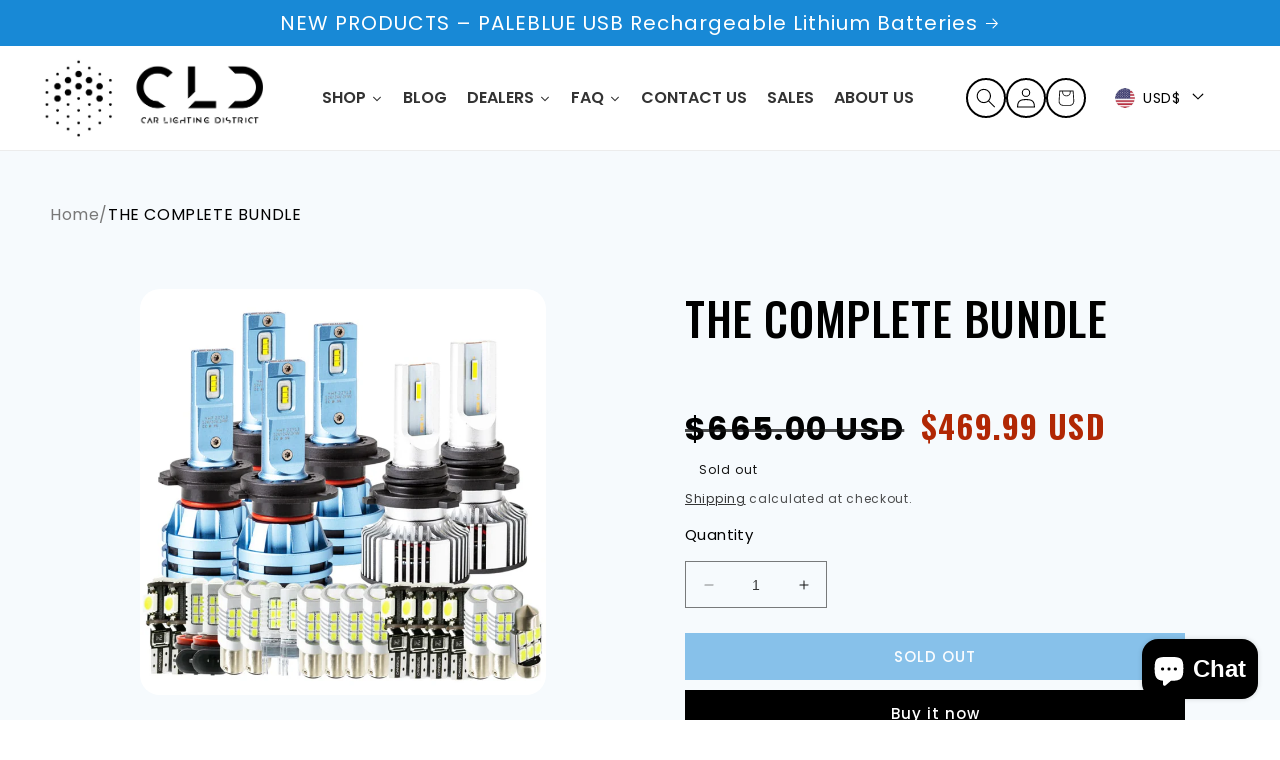

--- FILE ---
content_type: text/html; charset=utf-8
request_url: https://www.carlightingdistrict.com/products/the-complete-pack
body_size: 52432
content:















<!doctype html>
<html class="no-js" lang="en">
  <head>
    <meta charset="utf-8">
    <meta http-equiv="X-UA-Compatible" content="IE=edge">
    <meta name="viewport" content="width=device-width,initial-scale=1">
    <meta name="theme-color" content="">
    <link rel="canonical" href="https://www.carlightingdistrict.com/products/the-complete-pack">
    <link rel="preconnect" href="https://cdn.shopify.com" crossorigin>
    <script src="//www.carlightingdistrict.com/cdn/shop/t/52/assets/jquery.min.js?v=89264165447073588911677148358" type="text/javascript"></script>
<link rel="icon" type="image/png" href="//www.carlightingdistrict.com/cdn/shop/files/fav.png?crop=center&height=32&v=1683098861&width=32"><link rel="preconnect" href="https://fonts.shopifycdn.com" crossorigin><title>
      THE COMPLETE BUNDLE Car Lighting District
 &ndash; car lighting district</title>

    
      <meta name="description" content="THE COMPLETE BUNDLE THE COMPLETE BUNDLE &quot;These LEDs are no joke they are better than advertised and the quality is impressive. Install is a breeze plug and play. Over one year now on both my cars and no issues. They are such an improvement over the stock OEM halogen bulbs and at a great price. My wife">
    

    

<meta property="og:site_name" content="car lighting district">
<meta property="og:url" content="https://www.carlightingdistrict.com/products/the-complete-pack">
<meta property="og:title" content="THE COMPLETE BUNDLE Car Lighting District">
<meta property="og:type" content="product">
<meta property="og:description" content="THE COMPLETE BUNDLE THE COMPLETE BUNDLE &quot;These LEDs are no joke they are better than advertised and the quality is impressive. Install is a breeze plug and play. Over one year now on both my cars and no issues. They are such an improvement over the stock OEM halogen bulbs and at a great price. My wife"><meta property="og:image" content="http://www.carlightingdistrict.com/cdn/shop/products/COMPLETE_BUNDLE_CLD_ONE_PURE.jpg?v=1669065135">
  <meta property="og:image:secure_url" content="https://www.carlightingdistrict.com/cdn/shop/products/COMPLETE_BUNDLE_CLD_ONE_PURE.jpg?v=1669065135">
  <meta property="og:image:width" content="1024">
  <meta property="og:image:height" content="1024"><meta property="og:price:amount" content="469.99">
  <meta property="og:price:currency" content="USD"><meta name="twitter:card" content="summary_large_image">
<meta name="twitter:title" content="THE COMPLETE BUNDLE Car Lighting District">
<meta name="twitter:description" content="THE COMPLETE BUNDLE THE COMPLETE BUNDLE &quot;These LEDs are no joke they are better than advertised and the quality is impressive. Install is a breeze plug and play. Over one year now on both my cars and no issues. They are such an improvement over the stock OEM halogen bulbs and at a great price. My wife">


    <script src="//www.carlightingdistrict.com/cdn/shop/t/52/assets/constants.js?v=165488195745554878101676958698" defer="defer"></script>
    <script src="//www.carlightingdistrict.com/cdn/shop/t/52/assets/pubsub.js?v=2921868252632587581676958701" defer="defer"></script>
    <script src="//www.carlightingdistrict.com/cdn/shop/t/52/assets/global.js?v=85297797553816670871676958700" defer="defer"></script>
  <script>window.performance && window.performance.mark && window.performance.mark('shopify.content_for_header.start');</script><meta name="google-site-verification" content="8ll4FyabB9ThM7gbPXi03IxyyRLzlSvbxYo0fJZ-By8">
<meta id="shopify-digital-wallet" name="shopify-digital-wallet" content="/15092734/digital_wallets/dialog">
<link rel="alternate" type="application/json+oembed" href="https://www.carlightingdistrict.com/products/the-complete-pack.oembed">
<script async="async" src="/checkouts/internal/preloads.js?locale=en-US"></script>
<script id="shopify-features" type="application/json">{"accessToken":"71b4bdf9e6ee935a1992fc9e6746b587","betas":["rich-media-storefront-analytics"],"domain":"www.carlightingdistrict.com","predictiveSearch":true,"shopId":15092734,"locale":"en"}</script>
<script>var Shopify = Shopify || {};
Shopify.shop = "car-parts-district.myshopify.com";
Shopify.locale = "en";
Shopify.currency = {"active":"USD","rate":"1.0"};
Shopify.country = "US";
Shopify.theme = {"name":"Dawn","id":122207633490,"schema_name":"Dawn","schema_version":"8.0.0","theme_store_id":887,"role":"main"};
Shopify.theme.handle = "null";
Shopify.theme.style = {"id":null,"handle":null};
Shopify.cdnHost = "www.carlightingdistrict.com/cdn";
Shopify.routes = Shopify.routes || {};
Shopify.routes.root = "/";</script>
<script type="module">!function(o){(o.Shopify=o.Shopify||{}).modules=!0}(window);</script>
<script>!function(o){function n(){var o=[];function n(){o.push(Array.prototype.slice.apply(arguments))}return n.q=o,n}var t=o.Shopify=o.Shopify||{};t.loadFeatures=n(),t.autoloadFeatures=n()}(window);</script>
<script id="shop-js-analytics" type="application/json">{"pageType":"product"}</script>
<script defer="defer" async type="module" src="//www.carlightingdistrict.com/cdn/shopifycloud/shop-js/modules/v2/client.init-shop-cart-sync_C5BV16lS.en.esm.js"></script>
<script defer="defer" async type="module" src="//www.carlightingdistrict.com/cdn/shopifycloud/shop-js/modules/v2/chunk.common_CygWptCX.esm.js"></script>
<script type="module">
  await import("//www.carlightingdistrict.com/cdn/shopifycloud/shop-js/modules/v2/client.init-shop-cart-sync_C5BV16lS.en.esm.js");
await import("//www.carlightingdistrict.com/cdn/shopifycloud/shop-js/modules/v2/chunk.common_CygWptCX.esm.js");

  window.Shopify.SignInWithShop?.initShopCartSync?.({"fedCMEnabled":true,"windoidEnabled":true});

</script>
<script>(function() {
  var isLoaded = false;
  function asyncLoad() {
    if (isLoaded) return;
    isLoaded = true;
    var urls = ["\/\/cdn.ywxi.net\/js\/1.js?shop=car-parts-district.myshopify.com","\/\/cdn.ywxi.net\/js\/partner-shopify.js?shop=car-parts-district.myshopify.com","https:\/\/intg.snapchat.com\/shopify\/shopify-scevent.js?id=1c224864-c174-40e5-8a0d-077d2438f5c2\u0026shop=car-parts-district.myshopify.com","https:\/\/sl.storeify.app\/js\/frontend\/scripttag.js?shop=car-parts-district.myshopify.com","\/\/swymv3free-01.azureedge.net\/code\/swym-shopify.js?shop=car-parts-district.myshopify.com","https:\/\/na.shgcdn3.com\/pixel-collector.js?shop=car-parts-district.myshopify.com"];
    for (var i = 0; i < urls.length; i++) {
      var s = document.createElement('script');
      s.type = 'text/javascript';
      s.async = true;
      s.src = urls[i];
      var x = document.getElementsByTagName('script')[0];
      x.parentNode.insertBefore(s, x);
    }
  };
  if(window.attachEvent) {
    window.attachEvent('onload', asyncLoad);
  } else {
    window.addEventListener('load', asyncLoad, false);
  }
})();</script>
<script id="__st">var __st={"a":15092734,"offset":-18000,"reqid":"b660316a-5fc5-4cca-946d-746d9cb88880-1768720806","pageurl":"www.carlightingdistrict.com\/products\/the-complete-pack","u":"1fd3b7625ac9","p":"product","rtyp":"product","rid":1563163066450};</script>
<script>window.ShopifyPaypalV4VisibilityTracking = true;</script>
<script id="captcha-bootstrap">!function(){'use strict';const t='contact',e='account',n='new_comment',o=[[t,t],['blogs',n],['comments',n],[t,'customer']],c=[[e,'customer_login'],[e,'guest_login'],[e,'recover_customer_password'],[e,'create_customer']],r=t=>t.map((([t,e])=>`form[action*='/${t}']:not([data-nocaptcha='true']) input[name='form_type'][value='${e}']`)).join(','),a=t=>()=>t?[...document.querySelectorAll(t)].map((t=>t.form)):[];function s(){const t=[...o],e=r(t);return a(e)}const i='password',u='form_key',d=['recaptcha-v3-token','g-recaptcha-response','h-captcha-response',i],f=()=>{try{return window.sessionStorage}catch{return}},m='__shopify_v',_=t=>t.elements[u];function p(t,e,n=!1){try{const o=window.sessionStorage,c=JSON.parse(o.getItem(e)),{data:r}=function(t){const{data:e,action:n}=t;return t[m]||n?{data:e,action:n}:{data:t,action:n}}(c);for(const[e,n]of Object.entries(r))t.elements[e]&&(t.elements[e].value=n);n&&o.removeItem(e)}catch(o){console.error('form repopulation failed',{error:o})}}const l='form_type',E='cptcha';function T(t){t.dataset[E]=!0}const w=window,h=w.document,L='Shopify',v='ce_forms',y='captcha';let A=!1;((t,e)=>{const n=(g='f06e6c50-85a8-45c8-87d0-21a2b65856fe',I='https://cdn.shopify.com/shopifycloud/storefront-forms-hcaptcha/ce_storefront_forms_captcha_hcaptcha.v1.5.2.iife.js',D={infoText:'Protected by hCaptcha',privacyText:'Privacy',termsText:'Terms'},(t,e,n)=>{const o=w[L][v],c=o.bindForm;if(c)return c(t,g,e,D).then(n);var r;o.q.push([[t,g,e,D],n]),r=I,A||(h.body.append(Object.assign(h.createElement('script'),{id:'captcha-provider',async:!0,src:r})),A=!0)});var g,I,D;w[L]=w[L]||{},w[L][v]=w[L][v]||{},w[L][v].q=[],w[L][y]=w[L][y]||{},w[L][y].protect=function(t,e){n(t,void 0,e),T(t)},Object.freeze(w[L][y]),function(t,e,n,w,h,L){const[v,y,A,g]=function(t,e,n){const i=e?o:[],u=t?c:[],d=[...i,...u],f=r(d),m=r(i),_=r(d.filter((([t,e])=>n.includes(e))));return[a(f),a(m),a(_),s()]}(w,h,L),I=t=>{const e=t.target;return e instanceof HTMLFormElement?e:e&&e.form},D=t=>v().includes(t);t.addEventListener('submit',(t=>{const e=I(t);if(!e)return;const n=D(e)&&!e.dataset.hcaptchaBound&&!e.dataset.recaptchaBound,o=_(e),c=g().includes(e)&&(!o||!o.value);(n||c)&&t.preventDefault(),c&&!n&&(function(t){try{if(!f())return;!function(t){const e=f();if(!e)return;const n=_(t);if(!n)return;const o=n.value;o&&e.removeItem(o)}(t);const e=Array.from(Array(32),(()=>Math.random().toString(36)[2])).join('');!function(t,e){_(t)||t.append(Object.assign(document.createElement('input'),{type:'hidden',name:u})),t.elements[u].value=e}(t,e),function(t,e){const n=f();if(!n)return;const o=[...t.querySelectorAll(`input[type='${i}']`)].map((({name:t})=>t)),c=[...d,...o],r={};for(const[a,s]of new FormData(t).entries())c.includes(a)||(r[a]=s);n.setItem(e,JSON.stringify({[m]:1,action:t.action,data:r}))}(t,e)}catch(e){console.error('failed to persist form',e)}}(e),e.submit())}));const S=(t,e)=>{t&&!t.dataset[E]&&(n(t,e.some((e=>e===t))),T(t))};for(const o of['focusin','change'])t.addEventListener(o,(t=>{const e=I(t);D(e)&&S(e,y())}));const B=e.get('form_key'),M=e.get(l),P=B&&M;t.addEventListener('DOMContentLoaded',(()=>{const t=y();if(P)for(const e of t)e.elements[l].value===M&&p(e,B);[...new Set([...A(),...v().filter((t=>'true'===t.dataset.shopifyCaptcha))])].forEach((e=>S(e,t)))}))}(h,new URLSearchParams(w.location.search),n,t,e,['guest_login'])})(!1,!0)}();</script>
<script integrity="sha256-4kQ18oKyAcykRKYeNunJcIwy7WH5gtpwJnB7kiuLZ1E=" data-source-attribution="shopify.loadfeatures" defer="defer" src="//www.carlightingdistrict.com/cdn/shopifycloud/storefront/assets/storefront/load_feature-a0a9edcb.js" crossorigin="anonymous"></script>
<script data-source-attribution="shopify.dynamic_checkout.dynamic.init">var Shopify=Shopify||{};Shopify.PaymentButton=Shopify.PaymentButton||{isStorefrontPortableWallets:!0,init:function(){window.Shopify.PaymentButton.init=function(){};var t=document.createElement("script");t.src="https://www.carlightingdistrict.com/cdn/shopifycloud/portable-wallets/latest/portable-wallets.en.js",t.type="module",document.head.appendChild(t)}};
</script>
<script data-source-attribution="shopify.dynamic_checkout.buyer_consent">
  function portableWalletsHideBuyerConsent(e){var t=document.getElementById("shopify-buyer-consent"),n=document.getElementById("shopify-subscription-policy-button");t&&n&&(t.classList.add("hidden"),t.setAttribute("aria-hidden","true"),n.removeEventListener("click",e))}function portableWalletsShowBuyerConsent(e){var t=document.getElementById("shopify-buyer-consent"),n=document.getElementById("shopify-subscription-policy-button");t&&n&&(t.classList.remove("hidden"),t.removeAttribute("aria-hidden"),n.addEventListener("click",e))}window.Shopify?.PaymentButton&&(window.Shopify.PaymentButton.hideBuyerConsent=portableWalletsHideBuyerConsent,window.Shopify.PaymentButton.showBuyerConsent=portableWalletsShowBuyerConsent);
</script>
<script>
  function portableWalletsCleanup(e){e&&e.src&&console.error("Failed to load portable wallets script "+e.src);var t=document.querySelectorAll("shopify-accelerated-checkout .shopify-payment-button__skeleton, shopify-accelerated-checkout-cart .wallet-cart-button__skeleton"),e=document.getElementById("shopify-buyer-consent");for(let e=0;e<t.length;e++)t[e].remove();e&&e.remove()}function portableWalletsNotLoadedAsModule(e){e instanceof ErrorEvent&&"string"==typeof e.message&&e.message.includes("import.meta")&&"string"==typeof e.filename&&e.filename.includes("portable-wallets")&&(window.removeEventListener("error",portableWalletsNotLoadedAsModule),window.Shopify.PaymentButton.failedToLoad=e,"loading"===document.readyState?document.addEventListener("DOMContentLoaded",window.Shopify.PaymentButton.init):window.Shopify.PaymentButton.init())}window.addEventListener("error",portableWalletsNotLoadedAsModule);
</script>

<script type="module" src="https://www.carlightingdistrict.com/cdn/shopifycloud/portable-wallets/latest/portable-wallets.en.js" onError="portableWalletsCleanup(this)" crossorigin="anonymous"></script>
<script nomodule>
  document.addEventListener("DOMContentLoaded", portableWalletsCleanup);
</script>

<link id="shopify-accelerated-checkout-styles" rel="stylesheet" media="screen" href="https://www.carlightingdistrict.com/cdn/shopifycloud/portable-wallets/latest/accelerated-checkout-backwards-compat.css" crossorigin="anonymous">
<style id="shopify-accelerated-checkout-cart">
        #shopify-buyer-consent {
  margin-top: 1em;
  display: inline-block;
  width: 100%;
}

#shopify-buyer-consent.hidden {
  display: none;
}

#shopify-subscription-policy-button {
  background: none;
  border: none;
  padding: 0;
  text-decoration: underline;
  font-size: inherit;
  cursor: pointer;
}

#shopify-subscription-policy-button::before {
  box-shadow: none;
}

      </style>
<script id="sections-script" data-sections="text-with-slider,header,footer" defer="defer" src="//www.carlightingdistrict.com/cdn/shop/t/52/compiled_assets/scripts.js?50162"></script>
<script>window.performance && window.performance.mark && window.performance.mark('shopify.content_for_header.end');</script>
  





  <script type="text/javascript">
    
      window.__shgMoneyFormat = window.__shgMoneyFormat || {"USD":{"currency":"USD","currency_symbol":"$","currency_symbol_location":"left","decimal_places":2,"decimal_separator":".","thousands_separator":","}};
    
    window.__shgCurrentCurrencyCode = window.__shgCurrentCurrencyCode || {
      currency: "USD",
      currency_symbol: "$",
      decimal_separator: ".",
      thousands_separator: ",",
      decimal_places: 2,
      currency_symbol_location: "left"
    };
  </script>





    <style data-shopify>
      @font-face {
  font-family: Poppins;
  font-weight: 400;
  font-style: normal;
  font-display: swap;
  src: url("//www.carlightingdistrict.com/cdn/fonts/poppins/poppins_n4.0ba78fa5af9b0e1a374041b3ceaadf0a43b41362.woff2") format("woff2"),
       url("//www.carlightingdistrict.com/cdn/fonts/poppins/poppins_n4.214741a72ff2596839fc9760ee7a770386cf16ca.woff") format("woff");
}

      @font-face {
  font-family: Poppins;
  font-weight: 700;
  font-style: normal;
  font-display: swap;
  src: url("//www.carlightingdistrict.com/cdn/fonts/poppins/poppins_n7.56758dcf284489feb014a026f3727f2f20a54626.woff2") format("woff2"),
       url("//www.carlightingdistrict.com/cdn/fonts/poppins/poppins_n7.f34f55d9b3d3205d2cd6f64955ff4b36f0cfd8da.woff") format("woff");
}

      @font-face {
  font-family: Poppins;
  font-weight: 400;
  font-style: italic;
  font-display: swap;
  src: url("//www.carlightingdistrict.com/cdn/fonts/poppins/poppins_i4.846ad1e22474f856bd6b81ba4585a60799a9f5d2.woff2") format("woff2"),
       url("//www.carlightingdistrict.com/cdn/fonts/poppins/poppins_i4.56b43284e8b52fc64c1fd271f289a39e8477e9ec.woff") format("woff");
}

      @font-face {
  font-family: Poppins;
  font-weight: 700;
  font-style: italic;
  font-display: swap;
  src: url("//www.carlightingdistrict.com/cdn/fonts/poppins/poppins_i7.42fd71da11e9d101e1e6c7932199f925f9eea42d.woff2") format("woff2"),
       url("//www.carlightingdistrict.com/cdn/fonts/poppins/poppins_i7.ec8499dbd7616004e21155106d13837fff4cf556.woff") format("woff");
}

      @font-face {
  font-family: Poppins;
  font-weight: 400;
  font-style: normal;
  font-display: swap;
  src: url("//www.carlightingdistrict.com/cdn/fonts/poppins/poppins_n4.0ba78fa5af9b0e1a374041b3ceaadf0a43b41362.woff2") format("woff2"),
       url("//www.carlightingdistrict.com/cdn/fonts/poppins/poppins_n4.214741a72ff2596839fc9760ee7a770386cf16ca.woff") format("woff");
}


      :root {
        --font-body-family: Poppins, sans-serif;
        --font-body-style: normal;
        --font-body-weight: 400;
        --font-body-weight-bold: 700;

        --font-heading-family: Poppins, sans-serif;
        --font-heading-style: normal;
        --font-heading-weight: 400;

        --font-body-scale: 1.0;
        --font-heading-scale: 1.0;

        --color-base-text: 18, 18, 18;
        --color-shadow: 18, 18, 18;
        --color-base-background-1: , , ;
        --color-base-background-2: 255, 255, 255;
        --color-base-solid-button-labels: 255, 255, 255;
        --color-base-outline-button-labels: 18, 18, 18;
        --color-base-accent-1: 0, 0, 0;
        --color-base-accent-2: 24, 137, 214;
        --payment-terms-background-color: ;

        --gradient-base-background-1: ;
        --gradient-base-background-2: #ffffff;
        --gradient-base-accent-1: #000000;
        --gradient-base-accent-2: #1889d6;

        --media-padding: px;
        --media-border-opacity: 0.05;
        --media-border-width: 1px;
        --media-radius: 0px;
        --media-shadow-opacity: 0.0;
        --media-shadow-horizontal-offset: 0px;
        --media-shadow-vertical-offset: 4px;
        --media-shadow-blur-radius: 5px;
        --media-shadow-visible: 0;

        --page-width: 160rem;
        --page-width-margin: 0rem;

        --product-card-image-padding: 0.0rem;
        --product-card-corner-radius: 0.0rem;
        --product-card-text-alignment: left;
        --product-card-border-width: 0.0rem;
        --product-card-border-opacity: 0.1;
        --product-card-shadow-opacity: 0.0;
        --product-card-shadow-visible: 0;
        --product-card-shadow-horizontal-offset: 0.0rem;
        --product-card-shadow-vertical-offset: 0.4rem;
        --product-card-shadow-blur-radius: 0.5rem;

        --collection-card-image-padding: 0.0rem;
        --collection-card-corner-radius: 0.0rem;
        --collection-card-text-alignment: left;
        --collection-card-border-width: 0.0rem;
        --collection-card-border-opacity: 0.1;
        --collection-card-shadow-opacity: 0.0;
        --collection-card-shadow-visible: 0;
        --collection-card-shadow-horizontal-offset: 0.0rem;
        --collection-card-shadow-vertical-offset: 0.4rem;
        --collection-card-shadow-blur-radius: 0.5rem;

        --blog-card-image-padding: 0.0rem;
        --blog-card-corner-radius: 0.0rem;
        --blog-card-text-alignment: left;
        --blog-card-border-width: 0.0rem;
        --blog-card-border-opacity: 0.1;
        --blog-card-shadow-opacity: 0.0;
        --blog-card-shadow-visible: 0;
        --blog-card-shadow-horizontal-offset: 0.0rem;
        --blog-card-shadow-vertical-offset: 0.4rem;
        --blog-card-shadow-blur-radius: 0.5rem;

        --badge-corner-radius: 4.0rem;

        --popup-border-width: 1px;
        --popup-border-opacity: 0.1;
        --popup-corner-radius: 0px;
        --popup-shadow-opacity: 0.0;
        --popup-shadow-horizontal-offset: 0px;
        --popup-shadow-vertical-offset: 4px;
        --popup-shadow-blur-radius: 5px;

        --drawer-border-width: 1px;
        --drawer-border-opacity: 0.1;
        --drawer-shadow-opacity: 0.0;
        --drawer-shadow-horizontal-offset: 0px;
        --drawer-shadow-vertical-offset: 4px;
        --drawer-shadow-blur-radius: 5px;

        --spacing-sections-desktop: 0px;
        --spacing-sections-mobile: 0px;

        --grid-desktop-vertical-spacing: 8px;
        --grid-desktop-horizontal-spacing: 8px;
        --grid-mobile-vertical-spacing: 4px;
        --grid-mobile-horizontal-spacing: 4px;

        --text-boxes-border-opacity: 0.1;
        --text-boxes-border-width: 0px;
        --text-boxes-radius: 0px;
        --text-boxes-shadow-opacity: 0.0;
        --text-boxes-shadow-visible: 0;
        --text-boxes-shadow-horizontal-offset: 0px;
        --text-boxes-shadow-vertical-offset: 4px;
        --text-boxes-shadow-blur-radius: 5px;

        --buttons-radius: 0px;
        --buttons-radius-outset: 0px;
        --buttons-border-width: 1px;
        --buttons-border-opacity: 1.0;
        --buttons-shadow-opacity: 0.0;
        --buttons-shadow-visible: 0;
        --buttons-shadow-horizontal-offset: 0px;
        --buttons-shadow-vertical-offset: 4px;
        --buttons-shadow-blur-radius: 5px;
        --buttons-border-offset: 0px;

        --inputs-radius: 0px;
        --inputs-border-width: 1px;
        --inputs-border-opacity: 0.55;
        --inputs-shadow-opacity: 0.0;
        --inputs-shadow-horizontal-offset: 0px;
        --inputs-margin-offset: 0px;
        --inputs-shadow-vertical-offset: 4px;
        --inputs-shadow-blur-radius: 5px;
        --inputs-radius-outset: 0px;

        --variant-pills-radius: 40px;
        --variant-pills-border-width: 1px;
        --variant-pills-border-opacity: 0.55;
        --variant-pills-shadow-opacity: 0.0;
        --variant-pills-shadow-horizontal-offset: 0px;
        --variant-pills-shadow-vertical-offset: 4px;
        --variant-pills-shadow-blur-radius: 5px;
      }

      *,
      *::before,
      *::after {
        box-sizing: inherit;
      }

      html {
        box-sizing: border-box;
        font-size: calc(var(--font-body-scale) * 62.5%);
        height: 100%;
      }

      body {
        display: grid;
        grid-template-rows: auto auto 1fr auto;
        grid-template-columns: 100%;
        min-height: 100%;
        margin: 0;
        font-size: 1.5rem;
        letter-spacing: 0.06rem;
        line-height: calc(1 + 0.8 / var(--font-body-scale));
        font-family: var(--font-body-family);
        font-style: var(--font-body-style);
        font-weight: var(--font-body-weight);
      }

      @media screen and (min-width: 750px) {
        body {
          font-size: 1.6rem;
        }
      }
    </style>

    <link href="//www.carlightingdistrict.com/cdn/shop/t/52/assets/base.css?v=831047894957930821677923811" rel="stylesheet" type="text/css" media="all" />
    <link href="//www.carlightingdistrict.com/cdn/shop/t/52/assets/custom.css?v=71120730142255027041692864243" rel="stylesheet" type="text/css" media="all" />
    <link href="//www.carlightingdistrict.com/cdn/shop/t/52/assets/responsive.css?v=95626949562556613261692869377" rel="stylesheet" type="text/css" media="all" />
    <link href="//www.carlightingdistrict.com/cdn/shop/t/52/assets/currency-flags.css?v=75482696549506390791676981168" rel="stylesheet" type="text/css" media="all" />
    <link href="//www.carlightingdistrict.com/cdn/shop/t/52/assets/owl.carousel.min.css?v=70516089817612781961677148393" rel="stylesheet" type="text/css" media="all" />
<link rel="preload" as="font" href="//www.carlightingdistrict.com/cdn/fonts/poppins/poppins_n4.0ba78fa5af9b0e1a374041b3ceaadf0a43b41362.woff2" type="font/woff2" crossorigin><link rel="preload" as="font" href="//www.carlightingdistrict.com/cdn/fonts/poppins/poppins_n4.0ba78fa5af9b0e1a374041b3ceaadf0a43b41362.woff2" type="font/woff2" crossorigin><link
        rel="stylesheet"
        href="//www.carlightingdistrict.com/cdn/shop/t/52/assets/component-predictive-search.css?v=85913294783299393391676958699"
        media="print"
        onload="this.media='all'"
      ><script>
      document.documentElement.className = document.documentElement.className.replace('no-js', 'js');
      if (Shopify.designMode) {
        document.documentElement.classList.add('shopify-design-mode');
      }
    </script>
    <script>
      jQuery(document).ready(function(){
        jQuery("#BlogTagFilter").on("change", function(){
          location.href = $(this).val();
        });
      });
    </script>

    <script src="//www.carlightingdistrict.com/cdn/shop/t/52/assets/ymm.js?v=17676780616385325451679918384"></script>
    

<script type="text/javascript">
  
    window.SHG_CUSTOMER = null;
  
</script>







    <!-- google fonts -->
    <link rel="preconnect" href="https://fonts.googleapis.com">
    <link rel="preconnect" href="https://fonts.gstatic.com" crossorigin>
    <link
      href="https://fonts.googleapis.com/css2?family=Poppins:wght@100;200;300;400;500;600;700;800;900&display=swap"
      rel="stylesheet"
    >
    <link
      href="https://fonts.googleapis.com/css2?family=Oswald:wght@200;300;400;500;600;700&display=swap"
      rel="stylesheet"
    >
    <link rel="stylesheet" href="https://cdnjs.cloudflare.com/ajax/libs/font-awesome/4.7.0/css/font-awesome.min.css">

    <script>var loox_global_hash = '1718331438791';
var is_enable_smart_reviews_sorting = ('false' === 'true') ? true : false;</script><style>.loox-reviews-default { max-width: 1200px; margin: 0 auto; }.loox-rating .loox-icon { color:#ffe041; }
:root { --lxs-rating-icon-color: #ffe041; }</style>
  
  







<!-- BEGIN app block: shopify://apps/klaviyo-email-marketing-sms/blocks/klaviyo-onsite-embed/2632fe16-c075-4321-a88b-50b567f42507 -->












  <script async src="https://static.klaviyo.com/onsite/js/P9qePA/klaviyo.js?company_id=P9qePA"></script>
  <script>!function(){if(!window.klaviyo){window._klOnsite=window._klOnsite||[];try{window.klaviyo=new Proxy({},{get:function(n,i){return"push"===i?function(){var n;(n=window._klOnsite).push.apply(n,arguments)}:function(){for(var n=arguments.length,o=new Array(n),w=0;w<n;w++)o[w]=arguments[w];var t="function"==typeof o[o.length-1]?o.pop():void 0,e=new Promise((function(n){window._klOnsite.push([i].concat(o,[function(i){t&&t(i),n(i)}]))}));return e}}})}catch(n){window.klaviyo=window.klaviyo||[],window.klaviyo.push=function(){var n;(n=window._klOnsite).push.apply(n,arguments)}}}}();</script>

  
    <script id="viewed_product">
      if (item == null) {
        var _learnq = _learnq || [];

        var MetafieldReviews = null
        var MetafieldYotpoRating = null
        var MetafieldYotpoCount = null
        var MetafieldLooxRating = null
        var MetafieldLooxCount = null
        var okendoProduct = null
        var okendoProductReviewCount = null
        var okendoProductReviewAverageValue = null
        try {
          // The following fields are used for Customer Hub recently viewed in order to add reviews.
          // This information is not part of __kla_viewed. Instead, it is part of __kla_viewed_reviewed_items
          MetafieldReviews = {};
          MetafieldYotpoRating = null
          MetafieldYotpoCount = null
          MetafieldLooxRating = "5.0"
          MetafieldLooxCount = 1

          okendoProduct = null
          // If the okendo metafield is not legacy, it will error, which then requires the new json formatted data
          if (okendoProduct && 'error' in okendoProduct) {
            okendoProduct = null
          }
          okendoProductReviewCount = okendoProduct ? okendoProduct.reviewCount : null
          okendoProductReviewAverageValue = okendoProduct ? okendoProduct.reviewAverageValue : null
        } catch (error) {
          console.error('Error in Klaviyo onsite reviews tracking:', error);
        }

        var item = {
          Name: "THE COMPLETE BUNDLE",
          ProductID: 1563163066450,
          Categories: ["ALL","All-Included Pre-Built Bundles","Draft"],
          ImageURL: "https://www.carlightingdistrict.com/cdn/shop/products/COMPLETE_BUNDLE_CLD_ONE_PURE_grande.jpg?v=1669065135",
          URL: "https://www.carlightingdistrict.com/products/the-complete-pack",
          Brand: "Car Lighting District",
          Price: "$469.99",
          Value: "469.99",
          CompareAtPrice: "$665.00"
        };
        _learnq.push(['track', 'Viewed Product', item]);
        _learnq.push(['trackViewedItem', {
          Title: item.Name,
          ItemId: item.ProductID,
          Categories: item.Categories,
          ImageUrl: item.ImageURL,
          Url: item.URL,
          Metadata: {
            Brand: item.Brand,
            Price: item.Price,
            Value: item.Value,
            CompareAtPrice: item.CompareAtPrice
          },
          metafields:{
            reviews: MetafieldReviews,
            yotpo:{
              rating: MetafieldYotpoRating,
              count: MetafieldYotpoCount,
            },
            loox:{
              rating: MetafieldLooxRating,
              count: MetafieldLooxCount,
            },
            okendo: {
              rating: okendoProductReviewAverageValue,
              count: okendoProductReviewCount,
            }
          }
        }]);
      }
    </script>
  




  <script>
    window.klaviyoReviewsProductDesignMode = false
  </script>







<!-- END app block --><script src="https://cdn.shopify.com/extensions/7bc9bb47-adfa-4267-963e-cadee5096caf/inbox-1252/assets/inbox-chat-loader.js" type="text/javascript" defer="defer"></script>
<link href="https://monorail-edge.shopifysvc.com" rel="dns-prefetch">
<script>(function(){if ("sendBeacon" in navigator && "performance" in window) {try {var session_token_from_headers = performance.getEntriesByType('navigation')[0].serverTiming.find(x => x.name == '_s').description;} catch {var session_token_from_headers = undefined;}var session_cookie_matches = document.cookie.match(/_shopify_s=([^;]*)/);var session_token_from_cookie = session_cookie_matches && session_cookie_matches.length === 2 ? session_cookie_matches[1] : "";var session_token = session_token_from_headers || session_token_from_cookie || "";function handle_abandonment_event(e) {var entries = performance.getEntries().filter(function(entry) {return /monorail-edge.shopifysvc.com/.test(entry.name);});if (!window.abandonment_tracked && entries.length === 0) {window.abandonment_tracked = true;var currentMs = Date.now();var navigation_start = performance.timing.navigationStart;var payload = {shop_id: 15092734,url: window.location.href,navigation_start,duration: currentMs - navigation_start,session_token,page_type: "product"};window.navigator.sendBeacon("https://monorail-edge.shopifysvc.com/v1/produce", JSON.stringify({schema_id: "online_store_buyer_site_abandonment/1.1",payload: payload,metadata: {event_created_at_ms: currentMs,event_sent_at_ms: currentMs}}));}}window.addEventListener('pagehide', handle_abandonment_event);}}());</script>
<script id="web-pixels-manager-setup">(function e(e,d,r,n,o){if(void 0===o&&(o={}),!Boolean(null===(a=null===(i=window.Shopify)||void 0===i?void 0:i.analytics)||void 0===a?void 0:a.replayQueue)){var i,a;window.Shopify=window.Shopify||{};var t=window.Shopify;t.analytics=t.analytics||{};var s=t.analytics;s.replayQueue=[],s.publish=function(e,d,r){return s.replayQueue.push([e,d,r]),!0};try{self.performance.mark("wpm:start")}catch(e){}var l=function(){var e={modern:/Edge?\/(1{2}[4-9]|1[2-9]\d|[2-9]\d{2}|\d{4,})\.\d+(\.\d+|)|Firefox\/(1{2}[4-9]|1[2-9]\d|[2-9]\d{2}|\d{4,})\.\d+(\.\d+|)|Chrom(ium|e)\/(9{2}|\d{3,})\.\d+(\.\d+|)|(Maci|X1{2}).+ Version\/(15\.\d+|(1[6-9]|[2-9]\d|\d{3,})\.\d+)([,.]\d+|)( \(\w+\)|)( Mobile\/\w+|) Safari\/|Chrome.+OPR\/(9{2}|\d{3,})\.\d+\.\d+|(CPU[ +]OS|iPhone[ +]OS|CPU[ +]iPhone|CPU IPhone OS|CPU iPad OS)[ +]+(15[._]\d+|(1[6-9]|[2-9]\d|\d{3,})[._]\d+)([._]\d+|)|Android:?[ /-](13[3-9]|1[4-9]\d|[2-9]\d{2}|\d{4,})(\.\d+|)(\.\d+|)|Android.+Firefox\/(13[5-9]|1[4-9]\d|[2-9]\d{2}|\d{4,})\.\d+(\.\d+|)|Android.+Chrom(ium|e)\/(13[3-9]|1[4-9]\d|[2-9]\d{2}|\d{4,})\.\d+(\.\d+|)|SamsungBrowser\/([2-9]\d|\d{3,})\.\d+/,legacy:/Edge?\/(1[6-9]|[2-9]\d|\d{3,})\.\d+(\.\d+|)|Firefox\/(5[4-9]|[6-9]\d|\d{3,})\.\d+(\.\d+|)|Chrom(ium|e)\/(5[1-9]|[6-9]\d|\d{3,})\.\d+(\.\d+|)([\d.]+$|.*Safari\/(?![\d.]+ Edge\/[\d.]+$))|(Maci|X1{2}).+ Version\/(10\.\d+|(1[1-9]|[2-9]\d|\d{3,})\.\d+)([,.]\d+|)( \(\w+\)|)( Mobile\/\w+|) Safari\/|Chrome.+OPR\/(3[89]|[4-9]\d|\d{3,})\.\d+\.\d+|(CPU[ +]OS|iPhone[ +]OS|CPU[ +]iPhone|CPU IPhone OS|CPU iPad OS)[ +]+(10[._]\d+|(1[1-9]|[2-9]\d|\d{3,})[._]\d+)([._]\d+|)|Android:?[ /-](13[3-9]|1[4-9]\d|[2-9]\d{2}|\d{4,})(\.\d+|)(\.\d+|)|Mobile Safari.+OPR\/([89]\d|\d{3,})\.\d+\.\d+|Android.+Firefox\/(13[5-9]|1[4-9]\d|[2-9]\d{2}|\d{4,})\.\d+(\.\d+|)|Android.+Chrom(ium|e)\/(13[3-9]|1[4-9]\d|[2-9]\d{2}|\d{4,})\.\d+(\.\d+|)|Android.+(UC? ?Browser|UCWEB|U3)[ /]?(15\.([5-9]|\d{2,})|(1[6-9]|[2-9]\d|\d{3,})\.\d+)\.\d+|SamsungBrowser\/(5\.\d+|([6-9]|\d{2,})\.\d+)|Android.+MQ{2}Browser\/(14(\.(9|\d{2,})|)|(1[5-9]|[2-9]\d|\d{3,})(\.\d+|))(\.\d+|)|K[Aa][Ii]OS\/(3\.\d+|([4-9]|\d{2,})\.\d+)(\.\d+|)/},d=e.modern,r=e.legacy,n=navigator.userAgent;return n.match(d)?"modern":n.match(r)?"legacy":"unknown"}(),u="modern"===l?"modern":"legacy",c=(null!=n?n:{modern:"",legacy:""})[u],f=function(e){return[e.baseUrl,"/wpm","/b",e.hashVersion,"modern"===e.buildTarget?"m":"l",".js"].join("")}({baseUrl:d,hashVersion:r,buildTarget:u}),m=function(e){var d=e.version,r=e.bundleTarget,n=e.surface,o=e.pageUrl,i=e.monorailEndpoint;return{emit:function(e){var a=e.status,t=e.errorMsg,s=(new Date).getTime(),l=JSON.stringify({metadata:{event_sent_at_ms:s},events:[{schema_id:"web_pixels_manager_load/3.1",payload:{version:d,bundle_target:r,page_url:o,status:a,surface:n,error_msg:t},metadata:{event_created_at_ms:s}}]});if(!i)return console&&console.warn&&console.warn("[Web Pixels Manager] No Monorail endpoint provided, skipping logging."),!1;try{return self.navigator.sendBeacon.bind(self.navigator)(i,l)}catch(e){}var u=new XMLHttpRequest;try{return u.open("POST",i,!0),u.setRequestHeader("Content-Type","text/plain"),u.send(l),!0}catch(e){return console&&console.warn&&console.warn("[Web Pixels Manager] Got an unhandled error while logging to Monorail."),!1}}}}({version:r,bundleTarget:l,surface:e.surface,pageUrl:self.location.href,monorailEndpoint:e.monorailEndpoint});try{o.browserTarget=l,function(e){var d=e.src,r=e.async,n=void 0===r||r,o=e.onload,i=e.onerror,a=e.sri,t=e.scriptDataAttributes,s=void 0===t?{}:t,l=document.createElement("script"),u=document.querySelector("head"),c=document.querySelector("body");if(l.async=n,l.src=d,a&&(l.integrity=a,l.crossOrigin="anonymous"),s)for(var f in s)if(Object.prototype.hasOwnProperty.call(s,f))try{l.dataset[f]=s[f]}catch(e){}if(o&&l.addEventListener("load",o),i&&l.addEventListener("error",i),u)u.appendChild(l);else{if(!c)throw new Error("Did not find a head or body element to append the script");c.appendChild(l)}}({src:f,async:!0,onload:function(){if(!function(){var e,d;return Boolean(null===(d=null===(e=window.Shopify)||void 0===e?void 0:e.analytics)||void 0===d?void 0:d.initialized)}()){var d=window.webPixelsManager.init(e)||void 0;if(d){var r=window.Shopify.analytics;r.replayQueue.forEach((function(e){var r=e[0],n=e[1],o=e[2];d.publishCustomEvent(r,n,o)})),r.replayQueue=[],r.publish=d.publishCustomEvent,r.visitor=d.visitor,r.initialized=!0}}},onerror:function(){return m.emit({status:"failed",errorMsg:"".concat(f," has failed to load")})},sri:function(e){var d=/^sha384-[A-Za-z0-9+/=]+$/;return"string"==typeof e&&d.test(e)}(c)?c:"",scriptDataAttributes:o}),m.emit({status:"loading"})}catch(e){m.emit({status:"failed",errorMsg:(null==e?void 0:e.message)||"Unknown error"})}}})({shopId: 15092734,storefrontBaseUrl: "https://www.carlightingdistrict.com",extensionsBaseUrl: "https://extensions.shopifycdn.com/cdn/shopifycloud/web-pixels-manager",monorailEndpoint: "https://monorail-edge.shopifysvc.com/unstable/produce_batch",surface: "storefront-renderer",enabledBetaFlags: ["2dca8a86"],webPixelsConfigList: [{"id":"539230290","configuration":"{\"site_id\":\"7c2d819b-3e13-487b-87ce-a15f3c321748\",\"analytics_endpoint\":\"https:\\\/\\\/na.shgcdn3.com\"}","eventPayloadVersion":"v1","runtimeContext":"STRICT","scriptVersion":"695709fc3f146fa50a25299517a954f2","type":"APP","apiClientId":1158168,"privacyPurposes":["ANALYTICS","MARKETING","SALE_OF_DATA"],"dataSharingAdjustments":{"protectedCustomerApprovalScopes":["read_customer_personal_data"]}},{"id":"133005394","configuration":"{\"pixel_id\":\"1038534539578677\",\"pixel_type\":\"facebook_pixel\",\"metaapp_system_user_token\":\"-\"}","eventPayloadVersion":"v1","runtimeContext":"OPEN","scriptVersion":"ca16bc87fe92b6042fbaa3acc2fbdaa6","type":"APP","apiClientId":2329312,"privacyPurposes":["ANALYTICS","MARKETING","SALE_OF_DATA"],"dataSharingAdjustments":{"protectedCustomerApprovalScopes":["read_customer_address","read_customer_email","read_customer_name","read_customer_personal_data","read_customer_phone"]}},{"id":"shopify-app-pixel","configuration":"{}","eventPayloadVersion":"v1","runtimeContext":"STRICT","scriptVersion":"0450","apiClientId":"shopify-pixel","type":"APP","privacyPurposes":["ANALYTICS","MARKETING"]},{"id":"shopify-custom-pixel","eventPayloadVersion":"v1","runtimeContext":"LAX","scriptVersion":"0450","apiClientId":"shopify-pixel","type":"CUSTOM","privacyPurposes":["ANALYTICS","MARKETING"]}],isMerchantRequest: false,initData: {"shop":{"name":"car lighting district","paymentSettings":{"currencyCode":"USD"},"myshopifyDomain":"car-parts-district.myshopify.com","countryCode":"US","storefrontUrl":"https:\/\/www.carlightingdistrict.com"},"customer":null,"cart":null,"checkout":null,"productVariants":[{"price":{"amount":469.99,"currencyCode":"USD"},"product":{"title":"THE COMPLETE BUNDLE","vendor":"Car Lighting District","id":"1563163066450","untranslatedTitle":"THE COMPLETE BUNDLE","url":"\/products\/the-complete-pack","type":"Bundle"},"id":"15406083342418","image":{"src":"\/\/www.carlightingdistrict.com\/cdn\/shop\/products\/COMPLETE_BUNDLE_CLD_ONE_PURE.jpg?v=1669065135"},"sku":"","title":"Default Title","untranslatedTitle":"Default Title"}],"purchasingCompany":null},},"https://www.carlightingdistrict.com/cdn","fcfee988w5aeb613cpc8e4bc33m6693e112",{"modern":"","legacy":""},{"shopId":"15092734","storefrontBaseUrl":"https:\/\/www.carlightingdistrict.com","extensionBaseUrl":"https:\/\/extensions.shopifycdn.com\/cdn\/shopifycloud\/web-pixels-manager","surface":"storefront-renderer","enabledBetaFlags":"[\"2dca8a86\"]","isMerchantRequest":"false","hashVersion":"fcfee988w5aeb613cpc8e4bc33m6693e112","publish":"custom","events":"[[\"page_viewed\",{}],[\"product_viewed\",{\"productVariant\":{\"price\":{\"amount\":469.99,\"currencyCode\":\"USD\"},\"product\":{\"title\":\"THE COMPLETE BUNDLE\",\"vendor\":\"Car Lighting District\",\"id\":\"1563163066450\",\"untranslatedTitle\":\"THE COMPLETE BUNDLE\",\"url\":\"\/products\/the-complete-pack\",\"type\":\"Bundle\"},\"id\":\"15406083342418\",\"image\":{\"src\":\"\/\/www.carlightingdistrict.com\/cdn\/shop\/products\/COMPLETE_BUNDLE_CLD_ONE_PURE.jpg?v=1669065135\"},\"sku\":\"\",\"title\":\"Default Title\",\"untranslatedTitle\":\"Default Title\"}}]]"});</script><script>
  window.ShopifyAnalytics = window.ShopifyAnalytics || {};
  window.ShopifyAnalytics.meta = window.ShopifyAnalytics.meta || {};
  window.ShopifyAnalytics.meta.currency = 'USD';
  var meta = {"product":{"id":1563163066450,"gid":"gid:\/\/shopify\/Product\/1563163066450","vendor":"Car Lighting District","type":"Bundle","handle":"the-complete-pack","variants":[{"id":15406083342418,"price":46999,"name":"THE COMPLETE BUNDLE","public_title":null,"sku":""}],"remote":false},"page":{"pageType":"product","resourceType":"product","resourceId":1563163066450,"requestId":"b660316a-5fc5-4cca-946d-746d9cb88880-1768720806"}};
  for (var attr in meta) {
    window.ShopifyAnalytics.meta[attr] = meta[attr];
  }
</script>
<script class="analytics">
  (function () {
    var customDocumentWrite = function(content) {
      var jquery = null;

      if (window.jQuery) {
        jquery = window.jQuery;
      } else if (window.Checkout && window.Checkout.$) {
        jquery = window.Checkout.$;
      }

      if (jquery) {
        jquery('body').append(content);
      }
    };

    var hasLoggedConversion = function(token) {
      if (token) {
        return document.cookie.indexOf('loggedConversion=' + token) !== -1;
      }
      return false;
    }

    var setCookieIfConversion = function(token) {
      if (token) {
        var twoMonthsFromNow = new Date(Date.now());
        twoMonthsFromNow.setMonth(twoMonthsFromNow.getMonth() + 2);

        document.cookie = 'loggedConversion=' + token + '; expires=' + twoMonthsFromNow;
      }
    }

    var trekkie = window.ShopifyAnalytics.lib = window.trekkie = window.trekkie || [];
    if (trekkie.integrations) {
      return;
    }
    trekkie.methods = [
      'identify',
      'page',
      'ready',
      'track',
      'trackForm',
      'trackLink'
    ];
    trekkie.factory = function(method) {
      return function() {
        var args = Array.prototype.slice.call(arguments);
        args.unshift(method);
        trekkie.push(args);
        return trekkie;
      };
    };
    for (var i = 0; i < trekkie.methods.length; i++) {
      var key = trekkie.methods[i];
      trekkie[key] = trekkie.factory(key);
    }
    trekkie.load = function(config) {
      trekkie.config = config || {};
      trekkie.config.initialDocumentCookie = document.cookie;
      var first = document.getElementsByTagName('script')[0];
      var script = document.createElement('script');
      script.type = 'text/javascript';
      script.onerror = function(e) {
        var scriptFallback = document.createElement('script');
        scriptFallback.type = 'text/javascript';
        scriptFallback.onerror = function(error) {
                var Monorail = {
      produce: function produce(monorailDomain, schemaId, payload) {
        var currentMs = new Date().getTime();
        var event = {
          schema_id: schemaId,
          payload: payload,
          metadata: {
            event_created_at_ms: currentMs,
            event_sent_at_ms: currentMs
          }
        };
        return Monorail.sendRequest("https://" + monorailDomain + "/v1/produce", JSON.stringify(event));
      },
      sendRequest: function sendRequest(endpointUrl, payload) {
        // Try the sendBeacon API
        if (window && window.navigator && typeof window.navigator.sendBeacon === 'function' && typeof window.Blob === 'function' && !Monorail.isIos12()) {
          var blobData = new window.Blob([payload], {
            type: 'text/plain'
          });

          if (window.navigator.sendBeacon(endpointUrl, blobData)) {
            return true;
          } // sendBeacon was not successful

        } // XHR beacon

        var xhr = new XMLHttpRequest();

        try {
          xhr.open('POST', endpointUrl);
          xhr.setRequestHeader('Content-Type', 'text/plain');
          xhr.send(payload);
        } catch (e) {
          console.log(e);
        }

        return false;
      },
      isIos12: function isIos12() {
        return window.navigator.userAgent.lastIndexOf('iPhone; CPU iPhone OS 12_') !== -1 || window.navigator.userAgent.lastIndexOf('iPad; CPU OS 12_') !== -1;
      }
    };
    Monorail.produce('monorail-edge.shopifysvc.com',
      'trekkie_storefront_load_errors/1.1',
      {shop_id: 15092734,
      theme_id: 122207633490,
      app_name: "storefront",
      context_url: window.location.href,
      source_url: "//www.carlightingdistrict.com/cdn/s/trekkie.storefront.cd680fe47e6c39ca5d5df5f0a32d569bc48c0f27.min.js"});

        };
        scriptFallback.async = true;
        scriptFallback.src = '//www.carlightingdistrict.com/cdn/s/trekkie.storefront.cd680fe47e6c39ca5d5df5f0a32d569bc48c0f27.min.js';
        first.parentNode.insertBefore(scriptFallback, first);
      };
      script.async = true;
      script.src = '//www.carlightingdistrict.com/cdn/s/trekkie.storefront.cd680fe47e6c39ca5d5df5f0a32d569bc48c0f27.min.js';
      first.parentNode.insertBefore(script, first);
    };
    trekkie.load(
      {"Trekkie":{"appName":"storefront","development":false,"defaultAttributes":{"shopId":15092734,"isMerchantRequest":null,"themeId":122207633490,"themeCityHash":"10618213860888233115","contentLanguage":"en","currency":"USD","eventMetadataId":"3e28dd91-323a-4301-87ab-503982804fb3"},"isServerSideCookieWritingEnabled":true,"monorailRegion":"shop_domain","enabledBetaFlags":["65f19447"]},"Session Attribution":{},"S2S":{"facebookCapiEnabled":true,"source":"trekkie-storefront-renderer","apiClientId":580111}}
    );

    var loaded = false;
    trekkie.ready(function() {
      if (loaded) return;
      loaded = true;

      window.ShopifyAnalytics.lib = window.trekkie;

      var originalDocumentWrite = document.write;
      document.write = customDocumentWrite;
      try { window.ShopifyAnalytics.merchantGoogleAnalytics.call(this); } catch(error) {};
      document.write = originalDocumentWrite;

      window.ShopifyAnalytics.lib.page(null,{"pageType":"product","resourceType":"product","resourceId":1563163066450,"requestId":"b660316a-5fc5-4cca-946d-746d9cb88880-1768720806","shopifyEmitted":true});

      var match = window.location.pathname.match(/checkouts\/(.+)\/(thank_you|post_purchase)/)
      var token = match? match[1]: undefined;
      if (!hasLoggedConversion(token)) {
        setCookieIfConversion(token);
        window.ShopifyAnalytics.lib.track("Viewed Product",{"currency":"USD","variantId":15406083342418,"productId":1563163066450,"productGid":"gid:\/\/shopify\/Product\/1563163066450","name":"THE COMPLETE BUNDLE","price":"469.99","sku":"","brand":"Car Lighting District","variant":null,"category":"Bundle","nonInteraction":true,"remote":false},undefined,undefined,{"shopifyEmitted":true});
      window.ShopifyAnalytics.lib.track("monorail:\/\/trekkie_storefront_viewed_product\/1.1",{"currency":"USD","variantId":15406083342418,"productId":1563163066450,"productGid":"gid:\/\/shopify\/Product\/1563163066450","name":"THE COMPLETE BUNDLE","price":"469.99","sku":"","brand":"Car Lighting District","variant":null,"category":"Bundle","nonInteraction":true,"remote":false,"referer":"https:\/\/www.carlightingdistrict.com\/products\/the-complete-pack"});
      }
    });


        var eventsListenerScript = document.createElement('script');
        eventsListenerScript.async = true;
        eventsListenerScript.src = "//www.carlightingdistrict.com/cdn/shopifycloud/storefront/assets/shop_events_listener-3da45d37.js";
        document.getElementsByTagName('head')[0].appendChild(eventsListenerScript);

})();</script>
<script
  defer
  src="https://www.carlightingdistrict.com/cdn/shopifycloud/perf-kit/shopify-perf-kit-3.0.4.min.js"
  data-application="storefront-renderer"
  data-shop-id="15092734"
  data-render-region="gcp-us-central1"
  data-page-type="product"
  data-theme-instance-id="122207633490"
  data-theme-name="Dawn"
  data-theme-version="8.0.0"
  data-monorail-region="shop_domain"
  data-resource-timing-sampling-rate="10"
  data-shs="true"
  data-shs-beacon="true"
  data-shs-export-with-fetch="true"
  data-shs-logs-sample-rate="1"
  data-shs-beacon-endpoint="https://www.carlightingdistrict.com/api/collect"
></script>
</head>

  <body class="gradient ">
    <a class="skip-to-content-link button visually-hidden" href="#MainContent">
      Skip to content
    </a><!-- BEGIN sections: header-group -->
<div id="shopify-section-sections--14499632316498__announcement-bar" class="shopify-section shopify-section-group-header-group announcement-bar-section"><div class="announcement-bar color-accent-2 gradient" role="region" aria-label="Announcement" ><a href="https://paleblueearth.ca/" class="announcement-bar__link link link--text focus-inset animate-arrow"><div class="page-width">
                <p class="announcement-bar__message center h5">
                  <span>NEW PRODUCTS – PALEBLUE USB Rechargeable Lithium Batteries</span><svg
  viewBox="0 0 14 10"
  fill="none"
  aria-hidden="true"
  focusable="false"
  class="icon icon-arrow"
  xmlns="http://www.w3.org/2000/svg"
>
  <path fill-rule="evenodd" clip-rule="evenodd" d="M8.537.808a.5.5 0 01.817-.162l4 4a.5.5 0 010 .708l-4 4a.5.5 0 11-.708-.708L11.793 5.5H1a.5.5 0 010-1h10.793L8.646 1.354a.5.5 0 01-.109-.546z" fill="currentColor">
</svg>

</p>
              </div></a></div>
</div><div id="shopify-section-sections--14499632316498__header" class="shopify-section shopify-section-group-header-group section-header"><link rel="stylesheet" href="//www.carlightingdistrict.com/cdn/shop/t/52/assets/component-list-menu.css?v=151968516119678728991676958700" media="print" onload="this.media='all'">
<link rel="stylesheet" href="//www.carlightingdistrict.com/cdn/shop/t/52/assets/component-search.css?v=184225813856820874251676958699" media="print" onload="this.media='all'">
<link rel="stylesheet" href="//www.carlightingdistrict.com/cdn/shop/t/52/assets/component-menu-drawer.css?v=182311192829367774911710268902" media="print" onload="this.media='all'">
<link rel="stylesheet" href="//www.carlightingdistrict.com/cdn/shop/t/52/assets/component-cart-notification.css?v=137625604348931474661676958699" media="print" onload="this.media='all'">
<link rel="stylesheet" href="//www.carlightingdistrict.com/cdn/shop/t/52/assets/component-cart-items.css?v=23917223812499722491676958701" media="print" onload="this.media='all'"><link rel="stylesheet" href="//www.carlightingdistrict.com/cdn/shop/t/52/assets/component-price.css?v=65402837579211014041676958699" media="print" onload="this.media='all'">
  <link rel="stylesheet" href="//www.carlightingdistrict.com/cdn/shop/t/52/assets/component-loading-overlay.css?v=167310470843593579841676958701" media="print" onload="this.media='all'"><noscript><link href="//www.carlightingdistrict.com/cdn/shop/t/52/assets/component-list-menu.css?v=151968516119678728991676958700" rel="stylesheet" type="text/css" media="all" /></noscript>
<noscript><link href="//www.carlightingdistrict.com/cdn/shop/t/52/assets/component-search.css?v=184225813856820874251676958699" rel="stylesheet" type="text/css" media="all" /></noscript>
<noscript><link href="//www.carlightingdistrict.com/cdn/shop/t/52/assets/component-menu-drawer.css?v=182311192829367774911710268902" rel="stylesheet" type="text/css" media="all" /></noscript>
<noscript><link href="//www.carlightingdistrict.com/cdn/shop/t/52/assets/component-cart-notification.css?v=137625604348931474661676958699" rel="stylesheet" type="text/css" media="all" /></noscript>
<noscript><link href="//www.carlightingdistrict.com/cdn/shop/t/52/assets/component-cart-items.css?v=23917223812499722491676958701" rel="stylesheet" type="text/css" media="all" /></noscript>

<style>
  header-drawer {
    justify-self: start;
    margin-left: -1.2rem;
  }

  .header__heading-logo {
    max-width: 220px;
  }@media screen and (min-width: 990px) {
    header-drawer {
      display: none;
    }
  }

  .menu-drawer-container {
    display: flex;
  }

  .list-menu {
    list-style: none;
    padding: 0;
    margin: 0;
  }

  .list-menu--inline {
    display: inline-flex;
    flex-wrap: wrap;
  }

  summary.list-menu__item {
    padding-right: 2.7rem;
  }

  .list-menu__item {
    display: flex;
    align-items: center;
    line-height: calc(1 + 0.3 / var(--font-body-scale));
  }

  .list-menu__item--link {
    text-decoration: none;
    padding-bottom: 1rem;
    padding-top: 1rem;
    line-height: calc(1 + 0.8 / var(--font-body-scale));
  }

  @media screen and (min-width: 750px) {
    .list-menu__item--link {
      padding-bottom: 0.5rem;
      padding-top: 0.5rem;
    }
  }
</style><style data-shopify>.header {
    padding-top: 2px;
    padding-bottom: 2px;
  }

  .section-header {
    position: sticky; /* This is for fixing a Safari z-index issue. PR #2147 */
    margin-bottom: 0px;
  }

  @media screen and (min-width: 750px) {
    .section-header {
      margin-bottom: 0px;
    }
  }

  @media screen and (min-width: 990px) {
    .header {
      padding-top: 4px;
      padding-bottom: 4px;
    }
  }</style><script src="//www.carlightingdistrict.com/cdn/shop/t/52/assets/details-disclosure.js?v=153497636716254413831676958701" defer="defer"></script>
<script src="//www.carlightingdistrict.com/cdn/shop/t/52/assets/details-modal.js?v=4511761896672669691676958701" defer="defer"></script>
<script src="//www.carlightingdistrict.com/cdn/shop/t/52/assets/cart-notification.js?v=160453272920806432391676958699" defer="defer"></script>
<script src="//www.carlightingdistrict.com/cdn/shop/t/52/assets/search-form.js?v=113639710312857635801676958700" defer="defer"></script><svg xmlns="http://www.w3.org/2000/svg" class="hidden">
  <symbol id="icon-search" viewbox="0 0 18 19" fill="none">
    <path fill-rule="evenodd" clip-rule="evenodd" d="M11.03 11.68A5.784 5.784 0 112.85 3.5a5.784 5.784 0 018.18 8.18zm.26 1.12a6.78 6.78 0 11.72-.7l5.4 5.4a.5.5 0 11-.71.7l-5.41-5.4z" fill="currentColor"/>
  </symbol>

  <symbol id="icon-reset" class="icon icon-close"  fill="none" viewBox="0 0 18 18" stroke="currentColor">
    <circle r="8.5" cy="9" cx="9" stroke-opacity="0.2"/>
    <path d="M6.82972 6.82915L1.17193 1.17097" stroke-linecap="round" stroke-linejoin="round" transform="translate(5 5)"/>
    <path d="M1.22896 6.88502L6.77288 1.11523" stroke-linecap="round" stroke-linejoin="round" transform="translate(5 5)"/>
  </symbol>

  <symbol id="icon-close" class="icon icon-close" fill="none" viewBox="0 0 18 17">
    <path d="M.865 15.978a.5.5 0 00.707.707l7.433-7.431 7.579 7.282a.501.501 0 00.846-.37.5.5 0 00-.153-.351L9.712 8.546l7.417-7.416a.5.5 0 10-.707-.708L8.991 7.853 1.413.573a.5.5 0 10-.693.72l7.563 7.268-7.418 7.417z" fill="currentColor">
  </symbol>
</svg>
<sticky-header data-sticky-type="on-scroll-up" class="header-wrapper color-background-2 gradient header-wrapper--border-bottom">
  <header class="header header--middle-left header--mobile-center page-width header--has-menu"><header-drawer data-breakpoint="tablet">
        <details id="Details-menu-drawer-container" class="menu-drawer-container">
          <summary class="header__icon header__icon--menu header__icon--summary link focus-inset" aria-label="Menu">
            <span>
              
<img class="icon icon-hamburger" src="https://cdn.shopify.com/s/files/1/1509/2734/files/hamburger-icon.png?v=1678433131">
              
<img class="icon icon-close" src="https://cdn.shopify.com/s/files/1/1509/2734/files/hamburge-close.png?v=1678434052">

            </span>
          </summary>
          <div id="menu-drawer" class="gradient menu-drawer motion-reduce" tabindex="-1">
            <div class="menu-drawer__inner-container">
              <div class="menu-drawer__navigation-container">
                <nav class="menu-drawer__navigation">
                  <ul class="menu-drawer__menu has-submenu list-menu" role="list"><li><details id="Details-menu-drawer-menu-item-1">
                            <summary class="menu-drawer__menu-item list-menu__item link link--text focus-inset menu-drawer__menu-item--active">
                              SHOP
                              <svg
  viewBox="0 0 14 10"
  fill="none"
  aria-hidden="true"
  focusable="false"
  class="icon icon-arrow"
  xmlns="http://www.w3.org/2000/svg"
>
  <path fill-rule="evenodd" clip-rule="evenodd" d="M8.537.808a.5.5 0 01.817-.162l4 4a.5.5 0 010 .708l-4 4a.5.5 0 11-.708-.708L11.793 5.5H1a.5.5 0 010-1h10.793L8.646 1.354a.5.5 0 01-.109-.546z" fill="currentColor">
</svg>

                              <svg aria-hidden="true" focusable="false" class="icon icon-caret" viewBox="0 0 10 6">
  <path fill-rule="evenodd" clip-rule="evenodd" d="M9.354.646a.5.5 0 00-.708 0L5 4.293 1.354.646a.5.5 0 00-.708.708l4 4a.5.5 0 00.708 0l4-4a.5.5 0 000-.708z" fill="currentColor">
</svg>

                            </summary>
                            <div id="link-shop" class="menu-drawer__submenu has-submenu gradient motion-reduce" tabindex="-1">
                              <div class="menu-drawer__inner-submenu">
                                <button class="menu-drawer__close-button link link--text focus-inset" aria-expanded="true">
                                  <svg
  viewBox="0 0 14 10"
  fill="none"
  aria-hidden="true"
  focusable="false"
  class="icon icon-arrow"
  xmlns="http://www.w3.org/2000/svg"
>
  <path fill-rule="evenodd" clip-rule="evenodd" d="M8.537.808a.5.5 0 01.817-.162l4 4a.5.5 0 010 .708l-4 4a.5.5 0 11-.708-.708L11.793 5.5H1a.5.5 0 010-1h10.793L8.646 1.354a.5.5 0 01-.109-.546z" fill="currentColor">
</svg>

                                  SHOP
                                </button>
                                <ul class="menu-drawer__menu list-menu" role="list" tabindex="-1"><li><details id="Details-menu-drawer-submenu-1">
                                          <summary class="menu-drawer__menu-item link link--text list-menu__item focus-inset">
                                            LED LIGHT BARS, LED POD LIGHTS &amp; LED WORK LIGHTS
                                            <svg
  viewBox="0 0 14 10"
  fill="none"
  aria-hidden="true"
  focusable="false"
  class="icon icon-arrow"
  xmlns="http://www.w3.org/2000/svg"
>
  <path fill-rule="evenodd" clip-rule="evenodd" d="M8.537.808a.5.5 0 01.817-.162l4 4a.5.5 0 010 .708l-4 4a.5.5 0 11-.708-.708L11.793 5.5H1a.5.5 0 010-1h10.793L8.646 1.354a.5.5 0 01-.109-.546z" fill="currentColor">
</svg>

                                            <svg aria-hidden="true" focusable="false" class="icon icon-caret" viewBox="0 0 10 6">
  <path fill-rule="evenodd" clip-rule="evenodd" d="M9.354.646a.5.5 0 00-.708 0L5 4.293 1.354.646a.5.5 0 00-.708.708l4 4a.5.5 0 00.708 0l4-4a.5.5 0 000-.708z" fill="currentColor">
</svg>

                                          </summary>
                                          <div id="childlink-led-light-bars-led-pod-lights-led-work-lights" class="menu-drawer__submenu has-submenu gradient motion-reduce">
                                            <button class="menu-drawer__close-button link link--text focus-inset" aria-expanded="true">
                                              <svg
  viewBox="0 0 14 10"
  fill="none"
  aria-hidden="true"
  focusable="false"
  class="icon icon-arrow"
  xmlns="http://www.w3.org/2000/svg"
>
  <path fill-rule="evenodd" clip-rule="evenodd" d="M8.537.808a.5.5 0 01.817-.162l4 4a.5.5 0 010 .708l-4 4a.5.5 0 11-.708-.708L11.793 5.5H1a.5.5 0 010-1h10.793L8.646 1.354a.5.5 0 01-.109-.546z" fill="currentColor">
</svg>

                                              LED LIGHT BARS, LED POD LIGHTS &amp; LED WORK LIGHTS
                                            </button>
                                            <ul class="menu-drawer__menu list-menu" role="list" tabindex="-1"><li>
                                                  <a href="/collections/led-light-bars" class="menu-drawer__menu-item link link--text list-menu__item focus-inset">
                                                    LED LIGHT BARS
                                                  </a>
                                                </li><li>
                                                  <a href="/collections/led-pod-lights" class="menu-drawer__menu-item link link--text list-menu__item focus-inset">
                                                    LED POD LIGHTS
                                                  </a>
                                                </li><li>
                                                  <a href="/collections/led-work-lights" class="menu-drawer__menu-item link link--text list-menu__item focus-inset">
                                                    LED WORK LIGHTS
                                                  </a>
                                                </li><li>
                                                  <a href="/products/led-rock-lights" class="menu-drawer__menu-item link link--text list-menu__item focus-inset">
                                                    LED ROCK LIGHTS
                                                  </a>
                                                </li><li>
                                                  <a href="/collections/led-emergency-lights" class="menu-drawer__menu-item link link--text list-menu__item focus-inset">
                                                    LED EMERGENCY LIGHTS
                                                  </a>
                                                </li></ul>
                                          </div>
                                        </details></li><li><details id="Details-menu-drawer-submenu-2">
                                          <summary class="menu-drawer__menu-item link link--text list-menu__item focus-inset">
                                            PRE-BUILT BUNDLE
                                            <svg
  viewBox="0 0 14 10"
  fill="none"
  aria-hidden="true"
  focusable="false"
  class="icon icon-arrow"
  xmlns="http://www.w3.org/2000/svg"
>
  <path fill-rule="evenodd" clip-rule="evenodd" d="M8.537.808a.5.5 0 01.817-.162l4 4a.5.5 0 010 .708l-4 4a.5.5 0 11-.708-.708L11.793 5.5H1a.5.5 0 010-1h10.793L8.646 1.354a.5.5 0 01-.109-.546z" fill="currentColor">
</svg>

                                            <svg aria-hidden="true" focusable="false" class="icon icon-caret" viewBox="0 0 10 6">
  <path fill-rule="evenodd" clip-rule="evenodd" d="M9.354.646a.5.5 0 00-.708 0L5 4.293 1.354.646a.5.5 0 00-.708.708l4 4a.5.5 0 00.708 0l4-4a.5.5 0 000-.708z" fill="currentColor">
</svg>

                                          </summary>
                                          <div id="childlink-pre-built-bundle" class="menu-drawer__submenu has-submenu gradient motion-reduce">
                                            <button class="menu-drawer__close-button link link--text focus-inset" aria-expanded="true">
                                              <svg
  viewBox="0 0 14 10"
  fill="none"
  aria-hidden="true"
  focusable="false"
  class="icon icon-arrow"
  xmlns="http://www.w3.org/2000/svg"
>
  <path fill-rule="evenodd" clip-rule="evenodd" d="M8.537.808a.5.5 0 01.817-.162l4 4a.5.5 0 010 .708l-4 4a.5.5 0 11-.708-.708L11.793 5.5H1a.5.5 0 010-1h10.793L8.646 1.354a.5.5 0 01-.109-.546z" fill="currentColor">
</svg>

                                              PRE-BUILT BUNDLE
                                            </button>
                                            <ul class="menu-drawer__menu list-menu" role="list" tabindex="-1"><li>
                                                  <a href="/products/the-starter-pack" class="menu-drawer__menu-item link link--text list-menu__item focus-inset">
                                                    STARTER BUNDLE
                                                  </a>
                                                </li><li>
                                                  <a href="/products/the-ultimate-pack" class="menu-drawer__menu-item link link--text list-menu__item focus-inset">
                                                    ULTIMATE BUNDLE
                                                  </a>
                                                </li><li>
                                                  <a href="/products/the-complete-pack" class="menu-drawer__menu-item link link--text list-menu__item focus-inset menu-drawer__menu-item--active" aria-current="page">
                                                    COMPLETE BUNDLE
                                                  </a>
                                                </li></ul>
                                          </div>
                                        </details></li><li><details id="Details-menu-drawer-submenu-3">
                                          <summary class="menu-drawer__menu-item link link--text list-menu__item focus-inset">
                                            LED CONVERSION KIT
                                            <svg
  viewBox="0 0 14 10"
  fill="none"
  aria-hidden="true"
  focusable="false"
  class="icon icon-arrow"
  xmlns="http://www.w3.org/2000/svg"
>
  <path fill-rule="evenodd" clip-rule="evenodd" d="M8.537.808a.5.5 0 01.817-.162l4 4a.5.5 0 010 .708l-4 4a.5.5 0 11-.708-.708L11.793 5.5H1a.5.5 0 010-1h10.793L8.646 1.354a.5.5 0 01-.109-.546z" fill="currentColor">
</svg>

                                            <svg aria-hidden="true" focusable="false" class="icon icon-caret" viewBox="0 0 10 6">
  <path fill-rule="evenodd" clip-rule="evenodd" d="M9.354.646a.5.5 0 00-.708 0L5 4.293 1.354.646a.5.5 0 00-.708.708l4 4a.5.5 0 00.708 0l4-4a.5.5 0 000-.708z" fill="currentColor">
</svg>

                                          </summary>
                                          <div id="childlink-led-conversion-kit" class="menu-drawer__submenu has-submenu gradient motion-reduce">
                                            <button class="menu-drawer__close-button link link--text focus-inset" aria-expanded="true">
                                              <svg
  viewBox="0 0 14 10"
  fill="none"
  aria-hidden="true"
  focusable="false"
  class="icon icon-arrow"
  xmlns="http://www.w3.org/2000/svg"
>
  <path fill-rule="evenodd" clip-rule="evenodd" d="M8.537.808a.5.5 0 01.817-.162l4 4a.5.5 0 010 .708l-4 4a.5.5 0 11-.708-.708L11.793 5.5H1a.5.5 0 010-1h10.793L8.646 1.354a.5.5 0 01-.109-.546z" fill="currentColor">
</svg>

                                              LED CONVERSION KIT
                                            </button>
                                            <ul class="menu-drawer__menu list-menu" role="list" tabindex="-1"><li>
                                                  <a href="/products/blitz-led-headlight-conversion-kit" class="menu-drawer__menu-item link link--text list-menu__item focus-inset">
                                                    BLITZ
                                                  </a>
                                                </li><li>
                                                  <a href="/products/kong-led-headlight-conversion-kit" class="menu-drawer__menu-item link link--text list-menu__item focus-inset">
                                                    KONG
                                                  </a>
                                                </li><li>
                                                  <a href="/products/helios-headlight-kit" class="menu-drawer__menu-item link link--text list-menu__item focus-inset">
                                                    HELIOS
                                                  </a>
                                                </li><li>
                                                  <a href="/products/g7-led-fog-lights-kit" class="menu-drawer__menu-item link link--text list-menu__item focus-inset">
                                                    G7
                                                  </a>
                                                </li><li>
                                                  <a href="/products/strix-led-headlight-conversion-kit" class="menu-drawer__menu-item link link--text list-menu__item focus-inset">
                                                    STRIX HEADLIGHT
                                                  </a>
                                                </li><li>
                                                  <a href="/products/strix-led-backup-conversion-kit" class="menu-drawer__menu-item link link--text list-menu__item focus-inset">
                                                    STRIX BACKUP LIGHT
                                                  </a>
                                                </li></ul>
                                          </div>
                                        </details></li><li><details id="Details-menu-drawer-submenu-4">
                                          <summary class="menu-drawer__menu-item link link--text list-menu__item focus-inset">
                                            LED REPLACEMENT BULB - INTERIOR
                                            <svg
  viewBox="0 0 14 10"
  fill="none"
  aria-hidden="true"
  focusable="false"
  class="icon icon-arrow"
  xmlns="http://www.w3.org/2000/svg"
>
  <path fill-rule="evenodd" clip-rule="evenodd" d="M8.537.808a.5.5 0 01.817-.162l4 4a.5.5 0 010 .708l-4 4a.5.5 0 11-.708-.708L11.793 5.5H1a.5.5 0 010-1h10.793L8.646 1.354a.5.5 0 01-.109-.546z" fill="currentColor">
</svg>

                                            <svg aria-hidden="true" focusable="false" class="icon icon-caret" viewBox="0 0 10 6">
  <path fill-rule="evenodd" clip-rule="evenodd" d="M9.354.646a.5.5 0 00-.708 0L5 4.293 1.354.646a.5.5 0 00-.708.708l4 4a.5.5 0 00.708 0l4-4a.5.5 0 000-.708z" fill="currentColor">
</svg>

                                          </summary>
                                          <div id="childlink-led-replacement-bulb-interior" class="menu-drawer__submenu has-submenu gradient motion-reduce">
                                            <button class="menu-drawer__close-button link link--text focus-inset" aria-expanded="true">
                                              <svg
  viewBox="0 0 14 10"
  fill="none"
  aria-hidden="true"
  focusable="false"
  class="icon icon-arrow"
  xmlns="http://www.w3.org/2000/svg"
>
  <path fill-rule="evenodd" clip-rule="evenodd" d="M8.537.808a.5.5 0 01.817-.162l4 4a.5.5 0 010 .708l-4 4a.5.5 0 11-.708-.708L11.793 5.5H1a.5.5 0 010-1h10.793L8.646 1.354a.5.5 0 01-.109-.546z" fill="currentColor">
</svg>

                                              LED REPLACEMENT BULB - INTERIOR
                                            </button>
                                            <ul class="menu-drawer__menu list-menu" role="list" tabindex="-1"><li>
                                                  <a href="/products/dome-light-led-bulbs" class="menu-drawer__menu-item link link--text list-menu__item focus-inset">
                                                    DOME LIGHTS
                                                  </a>
                                                </li><li>
                                                  <a href="/products/door-panel-led-light-bulb" class="menu-drawer__menu-item link link--text list-menu__item focus-inset">
                                                    DOOR PANEL LIGHTS
                                                  </a>
                                                </li><li>
                                                  <a href="/products/footwell-led-light-bulb" class="menu-drawer__menu-item link link--text list-menu__item focus-inset">
                                                    FOOTWELL LIGHTS
                                                  </a>
                                                </li><li>
                                                  <a href="/products/glove-box-led-bulbs" class="menu-drawer__menu-item link link--text list-menu__item focus-inset">
                                                    GLOVE BOX LIGHTS
                                                  </a>
                                                </li><li>
                                                  <a href="/products/map-light-led-bulbs" class="menu-drawer__menu-item link link--text list-menu__item focus-inset">
                                                    MAP LIGHTS
                                                  </a>
                                                </li><li>
                                                  <a href="/products/step-courtesy-light-led-light-bulb" class="menu-drawer__menu-item link link--text list-menu__item focus-inset">
                                                    STEP / COURTESY LIGHTS
                                                  </a>
                                                </li><li>
                                                  <a href="/products/trunk-cargo-area-led-bulbs" class="menu-drawer__menu-item link link--text list-menu__item focus-inset">
                                                    TRUNK / CARGO AREA
                                                  </a>
                                                </li><li>
                                                  <a href="/products/vanity-mirror-led-light-bulb" class="menu-drawer__menu-item link link--text list-menu__item focus-inset">
                                                     VANITY MIRROR LIGHTS
                                                  </a>
                                                </li></ul>
                                          </div>
                                        </details></li><li><details id="Details-menu-drawer-submenu-5">
                                          <summary class="menu-drawer__menu-item link link--text list-menu__item focus-inset">
                                            LED REPLACEMENT BULB - EXTERIOR
                                            <svg
  viewBox="0 0 14 10"
  fill="none"
  aria-hidden="true"
  focusable="false"
  class="icon icon-arrow"
  xmlns="http://www.w3.org/2000/svg"
>
  <path fill-rule="evenodd" clip-rule="evenodd" d="M8.537.808a.5.5 0 01.817-.162l4 4a.5.5 0 010 .708l-4 4a.5.5 0 11-.708-.708L11.793 5.5H1a.5.5 0 010-1h10.793L8.646 1.354a.5.5 0 01-.109-.546z" fill="currentColor">
</svg>

                                            <svg aria-hidden="true" focusable="false" class="icon icon-caret" viewBox="0 0 10 6">
  <path fill-rule="evenodd" clip-rule="evenodd" d="M9.354.646a.5.5 0 00-.708 0L5 4.293 1.354.646a.5.5 0 00-.708.708l4 4a.5.5 0 00.708 0l4-4a.5.5 0 000-.708z" fill="currentColor">
</svg>

                                          </summary>
                                          <div id="childlink-led-replacement-bulb-exterior" class="menu-drawer__submenu has-submenu gradient motion-reduce">
                                            <button class="menu-drawer__close-button link link--text focus-inset" aria-expanded="true">
                                              <svg
  viewBox="0 0 14 10"
  fill="none"
  aria-hidden="true"
  focusable="false"
  class="icon icon-arrow"
  xmlns="http://www.w3.org/2000/svg"
>
  <path fill-rule="evenodd" clip-rule="evenodd" d="M8.537.808a.5.5 0 01.817-.162l4 4a.5.5 0 010 .708l-4 4a.5.5 0 11-.708-.708L11.793 5.5H1a.5.5 0 010-1h10.793L8.646 1.354a.5.5 0 01-.109-.546z" fill="currentColor">
</svg>

                                              LED REPLACEMENT BULB - EXTERIOR
                                            </button>
                                            <ul class="menu-drawer__menu list-menu" role="list" tabindex="-1"><li>
                                                  <a href="/products/3-pod-led-grill-light" class="menu-drawer__menu-item link link--text list-menu__item focus-inset">
                                                    GRILL LIGHT
                                                  </a>
                                                </li><li>
                                                  <a href="/products/back-up-light-led-bulbs" class="menu-drawer__menu-item link link--text list-menu__item focus-inset">
                                                    BACK UP LIGHTS
                                                  </a>
                                                </li><li>
                                                  <a href="/products/daytime-running-lights" class="menu-drawer__menu-item link link--text list-menu__item focus-inset">
                                                    DAYTIME RUNNING LIGHTS
                                                  </a>
                                                </li><li>
                                                  <a href="/products/led-fog-light-replacement-bulbs-2-bulbs" class="menu-drawer__menu-item link link--text list-menu__item focus-inset">
                                                    FOG LIGHTS
                                                  </a>
                                                </li><li>
                                                  <a href="/products/front-sidemarker-led-bulbs" class="menu-drawer__menu-item link link--text list-menu__item focus-inset">
                                                    FRONT SIDEMARKER
                                                  </a>
                                                </li><li>
                                                  <a href="/products/front-turn-signal-led-light-bulbs" class="menu-drawer__menu-item link link--text list-menu__item focus-inset">
                                                    FRONT TURN SIGNAL
                                                  </a>
                                                </li><li>
                                                  <a href="/products/led-high-mount-stop-lights" class="menu-drawer__menu-item link link--text list-menu__item focus-inset">
                                                    HIGH MOUNT STOP LIGHTS
                                                  </a>
                                                </li><li>
                                                  <a href="/products/license-plate-led-bulbs" class="menu-drawer__menu-item link link--text list-menu__item focus-inset">
                                                    LICENSE PLATE LIGHTS
                                                  </a>
                                                </li><li>
                                                  <a href="/products/led-parking-light-bulbs" class="menu-drawer__menu-item link link--text list-menu__item focus-inset">
                                                    PARKING LIGHTS
                                                  </a>
                                                </li><li>
                                                  <a href="/products/rear-sidemarker-led-bulbs" class="menu-drawer__menu-item link link--text list-menu__item focus-inset">
                                                    REAR SIDEMARKER
                                                  </a>
                                                </li><li>
                                                  <a href="/products/rear-turn-signal-led-light-bulbs" class="menu-drawer__menu-item link link--text list-menu__item focus-inset">
                                                    REAR TURN SIGNAL
                                                  </a>
                                                </li><li>
                                                  <a href="/products/led-stop-lights" class="menu-drawer__menu-item link link--text list-menu__item focus-inset">
                                                    STOP LIGHTS
                                                  </a>
                                                </li><li>
                                                  <a href="/products/switchback-front-turn-signal-led-light-bulbs" class="menu-drawer__menu-item link link--text list-menu__item focus-inset">
                                                    SWITCHBACK
                                                  </a>
                                                </li><li>
                                                  <a href="/products/led-tail-lights" class="menu-drawer__menu-item link link--text list-menu__item focus-inset">
                                                    TAIL LIGHTS
                                                  </a>
                                                </li></ul>
                                          </div>
                                        </details></li></ul>
                              </div>
                            </div>
                          </details></li><li><a href="/blogs/news" class="menu-drawer__menu-item list-menu__item link link--text focus-inset">
                            BLOG
                          </a></li><li><details id="Details-menu-drawer-menu-item-3">
                            <summary class="menu-drawer__menu-item list-menu__item link link--text focus-inset">
                              DEALERS
                              <svg
  viewBox="0 0 14 10"
  fill="none"
  aria-hidden="true"
  focusable="false"
  class="icon icon-arrow"
  xmlns="http://www.w3.org/2000/svg"
>
  <path fill-rule="evenodd" clip-rule="evenodd" d="M8.537.808a.5.5 0 01.817-.162l4 4a.5.5 0 010 .708l-4 4a.5.5 0 11-.708-.708L11.793 5.5H1a.5.5 0 010-1h10.793L8.646 1.354a.5.5 0 01-.109-.546z" fill="currentColor">
</svg>

                              <svg aria-hidden="true" focusable="false" class="icon icon-caret" viewBox="0 0 10 6">
  <path fill-rule="evenodd" clip-rule="evenodd" d="M9.354.646a.5.5 0 00-.708 0L5 4.293 1.354.646a.5.5 0 00-.708.708l4 4a.5.5 0 00.708 0l4-4a.5.5 0 000-.708z" fill="currentColor">
</svg>

                            </summary>
                            <div id="link-dealers" class="menu-drawer__submenu has-submenu gradient motion-reduce" tabindex="-1">
                              <div class="menu-drawer__inner-submenu">
                                <button class="menu-drawer__close-button link link--text focus-inset" aria-expanded="true">
                                  <svg
  viewBox="0 0 14 10"
  fill="none"
  aria-hidden="true"
  focusable="false"
  class="icon icon-arrow"
  xmlns="http://www.w3.org/2000/svg"
>
  <path fill-rule="evenodd" clip-rule="evenodd" d="M8.537.808a.5.5 0 01.817-.162l4 4a.5.5 0 010 .708l-4 4a.5.5 0 11-.708-.708L11.793 5.5H1a.5.5 0 010-1h10.793L8.646 1.354a.5.5 0 01-.109-.546z" fill="currentColor">
</svg>

                                  DEALERS
                                </button>
                                <ul class="menu-drawer__menu list-menu" role="list" tabindex="-1"><li><a href="/pages/find-a-dealer-new" class="menu-drawer__menu-item link link--text list-menu__item focus-inset">
                                          FIND A DEALER
                                        </a></li><li><a href="/pages/become-a-dealer-new" class="menu-drawer__menu-item link link--text list-menu__item focus-inset">
                                          BECOME A DEALER
                                        </a></li></ul>
                              </div>
                            </div>
                          </details></li><li><details id="Details-menu-drawer-menu-item-4">
                            <summary class="menu-drawer__menu-item list-menu__item link link--text focus-inset">
                              FAQ
                              <svg
  viewBox="0 0 14 10"
  fill="none"
  aria-hidden="true"
  focusable="false"
  class="icon icon-arrow"
  xmlns="http://www.w3.org/2000/svg"
>
  <path fill-rule="evenodd" clip-rule="evenodd" d="M8.537.808a.5.5 0 01.817-.162l4 4a.5.5 0 010 .708l-4 4a.5.5 0 11-.708-.708L11.793 5.5H1a.5.5 0 010-1h10.793L8.646 1.354a.5.5 0 01-.109-.546z" fill="currentColor">
</svg>

                              <svg aria-hidden="true" focusable="false" class="icon icon-caret" viewBox="0 0 10 6">
  <path fill-rule="evenodd" clip-rule="evenodd" d="M9.354.646a.5.5 0 00-.708 0L5 4.293 1.354.646a.5.5 0 00-.708.708l4 4a.5.5 0 00.708 0l4-4a.5.5 0 000-.708z" fill="currentColor">
</svg>

                            </summary>
                            <div id="link-faq" class="menu-drawer__submenu has-submenu gradient motion-reduce" tabindex="-1">
                              <div class="menu-drawer__inner-submenu">
                                <button class="menu-drawer__close-button link link--text focus-inset" aria-expanded="true">
                                  <svg
  viewBox="0 0 14 10"
  fill="none"
  aria-hidden="true"
  focusable="false"
  class="icon icon-arrow"
  xmlns="http://www.w3.org/2000/svg"
>
  <path fill-rule="evenodd" clip-rule="evenodd" d="M8.537.808a.5.5 0 01.817-.162l4 4a.5.5 0 010 .708l-4 4a.5.5 0 11-.708-.708L11.793 5.5H1a.5.5 0 010-1h10.793L8.646 1.354a.5.5 0 01-.109-.546z" fill="currentColor">
</svg>

                                  FAQ
                                </button>
                                <ul class="menu-drawer__menu list-menu" role="list" tabindex="-1"><li><a href="/pages/frequently-asked-questions-faqs-new" class="menu-drawer__menu-item link link--text list-menu__item focus-inset">
                                          FAQ
                                        </a></li><li><a href="/pages/review-new" class="menu-drawer__menu-item link link--text list-menu__item focus-inset">
                                          CUSTOMER REVIEWS
                                        </a></li><li><a href="/pages/how-to-install-new" class="menu-drawer__menu-item link link--text list-menu__item focus-inset">
                                          HOW TO INSTALL
                                        </a></li></ul>
                              </div>
                            </div>
                          </details></li><li><a href="/pages/contact-new" class="menu-drawer__menu-item list-menu__item link link--text focus-inset">
                            CONTACT US
                          </a></li><li><a href="/pages/sales-new" class="menu-drawer__menu-item list-menu__item link link--text focus-inset">
                            SALES
                          </a></li><li><a href="/pages/about-new" class="menu-drawer__menu-item list-menu__item link link--text focus-inset">
                            ABOUT US
                          </a></li></ul>
                </nav>
                <div class="menu-drawer__utility-links"><a href="https://shopify.com/15092734/account?locale=en&region_country=US" class="menu-drawer__account link focus-inset h5">
                      <svg
  xmlns="http://www.w3.org/2000/svg"
  aria-hidden="true"
  focusable="false"
  class="icon icon-account"
  fill="none"
  viewBox="0 0 18 19"
>
  <path fill-rule="evenodd" clip-rule="evenodd" d="M6 4.5a3 3 0 116 0 3 3 0 01-6 0zm3-4a4 4 0 100 8 4 4 0 000-8zm5.58 12.15c1.12.82 1.83 2.24 1.91 4.85H1.51c.08-2.6.79-4.03 1.9-4.85C4.66 11.75 6.5 11.5 9 11.5s4.35.26 5.58 1.15zM9 10.5c-2.5 0-4.65.24-6.17 1.35C1.27 12.98.5 14.93.5 18v.5h17V18c0-3.07-.77-5.02-2.33-6.15-1.52-1.1-3.67-1.35-6.17-1.35z" fill="currentColor">
</svg>

Log in</a><ul class="list list-social list-unstyled" role="list"><li class="list-social__item">
                        <a href="https://www.facebook.com/carlightingdistrict" class="list-social__link link"><svg aria-hidden="true" focusable="false" class="icon icon-facebook" viewBox="0 0 18 18">
  <path fill="currentColor" d="M16.42.61c.27 0 .5.1.69.28.19.2.28.42.28.7v15.44c0 .27-.1.5-.28.69a.94.94 0 01-.7.28h-4.39v-6.7h2.25l.31-2.65h-2.56v-1.7c0-.4.1-.72.28-.93.18-.2.5-.32 1-.32h1.37V3.35c-.6-.06-1.27-.1-2.01-.1-1.01 0-1.83.3-2.45.9-.62.6-.93 1.44-.93 2.53v1.97H7.04v2.65h2.24V18H.98c-.28 0-.5-.1-.7-.28a.94.94 0 01-.28-.7V1.59c0-.27.1-.5.28-.69a.94.94 0 01.7-.28h15.44z">
</svg>
<span class="visually-hidden">Facebook</span>
                        </a>
                      </li><li class="list-social__item">
                        <a href="https://www.instagram.com/carlightingdistrict" class="list-social__link link"><svg aria-hidden="true" focusable="false" class="icon icon-instagram" viewBox="0 0 18 18">
  <path fill="currentColor" d="M8.77 1.58c2.34 0 2.62.01 3.54.05.86.04 1.32.18 1.63.3.41.17.7.35 1.01.66.3.3.5.6.65 1 .12.32.27.78.3 1.64.05.92.06 1.2.06 3.54s-.01 2.62-.05 3.54a4.79 4.79 0 01-.3 1.63c-.17.41-.35.7-.66 1.01-.3.3-.6.5-1.01.66-.31.12-.77.26-1.63.3-.92.04-1.2.05-3.54.05s-2.62 0-3.55-.05a4.79 4.79 0 01-1.62-.3c-.42-.16-.7-.35-1.01-.66-.31-.3-.5-.6-.66-1a4.87 4.87 0 01-.3-1.64c-.04-.92-.05-1.2-.05-3.54s0-2.62.05-3.54c.04-.86.18-1.32.3-1.63.16-.41.35-.7.66-1.01.3-.3.6-.5 1-.65.32-.12.78-.27 1.63-.3.93-.05 1.2-.06 3.55-.06zm0-1.58C6.39 0 6.09.01 5.15.05c-.93.04-1.57.2-2.13.4-.57.23-1.06.54-1.55 1.02C1 1.96.7 2.45.46 3.02c-.22.56-.37 1.2-.4 2.13C0 6.1 0 6.4 0 8.77s.01 2.68.05 3.61c.04.94.2 1.57.4 2.13.23.58.54 1.07 1.02 1.56.49.48.98.78 1.55 1.01.56.22 1.2.37 2.13.4.94.05 1.24.06 3.62.06 2.39 0 2.68-.01 3.62-.05.93-.04 1.57-.2 2.13-.41a4.27 4.27 0 001.55-1.01c.49-.49.79-.98 1.01-1.56.22-.55.37-1.19.41-2.13.04-.93.05-1.23.05-3.61 0-2.39 0-2.68-.05-3.62a6.47 6.47 0 00-.4-2.13 4.27 4.27 0 00-1.02-1.55A4.35 4.35 0 0014.52.46a6.43 6.43 0 00-2.13-.41A69 69 0 008.77 0z"/>
  <path fill="currentColor" d="M8.8 4a4.5 4.5 0 100 9 4.5 4.5 0 000-9zm0 7.43a2.92 2.92 0 110-5.85 2.92 2.92 0 010 5.85zM13.43 5a1.05 1.05 0 100-2.1 1.05 1.05 0 000 2.1z">
</svg>
<span class="visually-hidden">Instagram</span>
                        </a>
                      </li><li class="list-social__item">
                        <a href="https://youtube.com/channel/UC7EoD0OwiGVIB_UJXrQCsrg" class="list-social__link link"><svg aria-hidden="true" focusable="false" class="icon icon-youtube" viewBox="0 0 100 70">
  <path d="M98 11c2 7.7 2 24 2 24s0 16.3-2 24a12.5 12.5 0 01-9 9c-7.7 2-39 2-39 2s-31.3 0-39-2a12.5 12.5 0 01-9-9c-2-7.7-2-24-2-24s0-16.3 2-24c1.2-4.4 4.6-7.8 9-9 7.7-2 39-2 39-2s31.3 0 39 2c4.4 1.2 7.8 4.6 9 9zM40 50l26-15-26-15v30z" fill="currentColor">
</svg>
<span class="visually-hidden">YouTube</span>
                        </a>
                      </li></ul>
                </div>
              </div>
            </div>
          </div>
        </details>
      </header-drawer><a href="/" class="header__heading-link link link--text focus-inset"><img src="//www.carlightingdistrict.com/cdn/shop/files/CLD__Black_HD__V5_Horizontal.png?v=1614281744&amp;width=500" alt="car lighting district" srcset="//www.carlightingdistrict.com/cdn/shop/files/CLD__Black_HD__V5_Horizontal.png?v=1614281744&amp;width=50 50w, //www.carlightingdistrict.com/cdn/shop/files/CLD__Black_HD__V5_Horizontal.png?v=1614281744&amp;width=100 100w, //www.carlightingdistrict.com/cdn/shop/files/CLD__Black_HD__V5_Horizontal.png?v=1614281744&amp;width=150 150w, //www.carlightingdistrict.com/cdn/shop/files/CLD__Black_HD__V5_Horizontal.png?v=1614281744&amp;width=200 200w, //www.carlightingdistrict.com/cdn/shop/files/CLD__Black_HD__V5_Horizontal.png?v=1614281744&amp;width=250 250w, //www.carlightingdistrict.com/cdn/shop/files/CLD__Black_HD__V5_Horizontal.png?v=1614281744&amp;width=300 300w, //www.carlightingdistrict.com/cdn/shop/files/CLD__Black_HD__V5_Horizontal.png?v=1614281744&amp;width=400 400w, //www.carlightingdistrict.com/cdn/shop/files/CLD__Black_HD__V5_Horizontal.png?v=1614281744&amp;width=500 500w" width="220" height="81.61799904260411" class="header__heading-logo motion-reduce">
</a><nav class="header__inline-menu">
          <ul class="list-menu list-menu--inline" role="list"><li><header-menu>
                    <details id="Details-HeaderMenu-1">
                      <summary class="header__menu-item list-menu__item link focus-inset">
                        <span class="header__active-menu-item">SHOP</span>
                        <svg aria-hidden="true" focusable="false" class="icon icon-caret" viewBox="0 0 10 6">
  <path fill-rule="evenodd" clip-rule="evenodd" d="M9.354.646a.5.5 0 00-.708 0L5 4.293 1.354.646a.5.5 0 00-.708.708l4 4a.5.5 0 00.708 0l4-4a.5.5 0 000-.708z" fill="currentColor">
</svg>

                      </summary>
                      <ul id="HeaderMenu-MenuList-1" class="header__submenu list-menu list-menu--disclosure gradient caption-large motion-reduce global-settings-popup" role="list" tabindex="-1"><li><details id="Details-HeaderSubMenu-1">
                                <summary class="header__menu-item link link--text list-menu__item focus-inset caption-large">
                                  <span>LED LIGHT BARS, LED POD LIGHTS &amp; LED WORK LIGHTS</span>
                                  <svg aria-hidden="true" focusable="false" class="icon icon-caret" viewBox="0 0 10 6">
  <path fill-rule="evenodd" clip-rule="evenodd" d="M9.354.646a.5.5 0 00-.708 0L5 4.293 1.354.646a.5.5 0 00-.708.708l4 4a.5.5 0 00.708 0l4-4a.5.5 0 000-.708z" fill="currentColor">
</svg>

                                </summary>
                                <ul id="HeaderMenu-SubMenuList-1" class="header__submenu list-menu motion-reduce"><li>
                                      <a href="/collections/led-light-bars" class="header__menu-item list-menu__item link link--text focus-inset caption-large">
                                        LED LIGHT BARS
                                      </a>
                                    </li><li>
                                      <a href="/collections/led-pod-lights" class="header__menu-item list-menu__item link link--text focus-inset caption-large">
                                        LED POD LIGHTS
                                      </a>
                                    </li><li>
                                      <a href="/collections/led-work-lights" class="header__menu-item list-menu__item link link--text focus-inset caption-large">
                                        LED WORK LIGHTS
                                      </a>
                                    </li><li>
                                      <a href="/products/led-rock-lights" class="header__menu-item list-menu__item link link--text focus-inset caption-large">
                                        LED ROCK LIGHTS
                                      </a>
                                    </li><li>
                                      <a href="/collections/led-emergency-lights" class="header__menu-item list-menu__item link link--text focus-inset caption-large">
                                        LED EMERGENCY LIGHTS
                                      </a>
                                    </li></ul>
                              </details></li><li><details id="Details-HeaderSubMenu-2">
                                <summary class="header__menu-item link link--text list-menu__item focus-inset caption-large">
                                  <span>PRE-BUILT BUNDLE</span>
                                  <svg aria-hidden="true" focusable="false" class="icon icon-caret" viewBox="0 0 10 6">
  <path fill-rule="evenodd" clip-rule="evenodd" d="M9.354.646a.5.5 0 00-.708 0L5 4.293 1.354.646a.5.5 0 00-.708.708l4 4a.5.5 0 00.708 0l4-4a.5.5 0 000-.708z" fill="currentColor">
</svg>

                                </summary>
                                <ul id="HeaderMenu-SubMenuList-2" class="header__submenu list-menu motion-reduce"><li>
                                      <a href="/products/the-starter-pack" class="header__menu-item list-menu__item link link--text focus-inset caption-large">
                                        STARTER BUNDLE
                                      </a>
                                    </li><li>
                                      <a href="/products/the-ultimate-pack" class="header__menu-item list-menu__item link link--text focus-inset caption-large">
                                        ULTIMATE BUNDLE
                                      </a>
                                    </li><li>
                                      <a href="/products/the-complete-pack" class="header__menu-item list-menu__item link link--text focus-inset caption-large list-menu__item--active" aria-current="page">
                                        COMPLETE BUNDLE
                                      </a>
                                    </li></ul>
                              </details></li><li><details id="Details-HeaderSubMenu-3">
                                <summary class="header__menu-item link link--text list-menu__item focus-inset caption-large">
                                  <span>LED CONVERSION KIT</span>
                                  <svg aria-hidden="true" focusable="false" class="icon icon-caret" viewBox="0 0 10 6">
  <path fill-rule="evenodd" clip-rule="evenodd" d="M9.354.646a.5.5 0 00-.708 0L5 4.293 1.354.646a.5.5 0 00-.708.708l4 4a.5.5 0 00.708 0l4-4a.5.5 0 000-.708z" fill="currentColor">
</svg>

                                </summary>
                                <ul id="HeaderMenu-SubMenuList-3" class="header__submenu list-menu motion-reduce"><li>
                                      <a href="/products/blitz-led-headlight-conversion-kit" class="header__menu-item list-menu__item link link--text focus-inset caption-large">
                                        BLITZ
                                      </a>
                                    </li><li>
                                      <a href="/products/kong-led-headlight-conversion-kit" class="header__menu-item list-menu__item link link--text focus-inset caption-large">
                                        KONG
                                      </a>
                                    </li><li>
                                      <a href="/products/helios-headlight-kit" class="header__menu-item list-menu__item link link--text focus-inset caption-large">
                                        HELIOS
                                      </a>
                                    </li><li>
                                      <a href="/products/g7-led-fog-lights-kit" class="header__menu-item list-menu__item link link--text focus-inset caption-large">
                                        G7
                                      </a>
                                    </li><li>
                                      <a href="/products/strix-led-headlight-conversion-kit" class="header__menu-item list-menu__item link link--text focus-inset caption-large">
                                        STRIX HEADLIGHT
                                      </a>
                                    </li><li>
                                      <a href="/products/strix-led-backup-conversion-kit" class="header__menu-item list-menu__item link link--text focus-inset caption-large">
                                        STRIX BACKUP LIGHT
                                      </a>
                                    </li></ul>
                              </details></li><li><details id="Details-HeaderSubMenu-4">
                                <summary class="header__menu-item link link--text list-menu__item focus-inset caption-large">
                                  <span>LED REPLACEMENT BULB - INTERIOR</span>
                                  <svg aria-hidden="true" focusable="false" class="icon icon-caret" viewBox="0 0 10 6">
  <path fill-rule="evenodd" clip-rule="evenodd" d="M9.354.646a.5.5 0 00-.708 0L5 4.293 1.354.646a.5.5 0 00-.708.708l4 4a.5.5 0 00.708 0l4-4a.5.5 0 000-.708z" fill="currentColor">
</svg>

                                </summary>
                                <ul id="HeaderMenu-SubMenuList-4" class="header__submenu list-menu motion-reduce"><li>
                                      <a href="/products/dome-light-led-bulbs" class="header__menu-item list-menu__item link link--text focus-inset caption-large">
                                        DOME LIGHTS
                                      </a>
                                    </li><li>
                                      <a href="/products/door-panel-led-light-bulb" class="header__menu-item list-menu__item link link--text focus-inset caption-large">
                                        DOOR PANEL LIGHTS
                                      </a>
                                    </li><li>
                                      <a href="/products/footwell-led-light-bulb" class="header__menu-item list-menu__item link link--text focus-inset caption-large">
                                        FOOTWELL LIGHTS
                                      </a>
                                    </li><li>
                                      <a href="/products/glove-box-led-bulbs" class="header__menu-item list-menu__item link link--text focus-inset caption-large">
                                        GLOVE BOX LIGHTS
                                      </a>
                                    </li><li>
                                      <a href="/products/map-light-led-bulbs" class="header__menu-item list-menu__item link link--text focus-inset caption-large">
                                        MAP LIGHTS
                                      </a>
                                    </li><li>
                                      <a href="/products/step-courtesy-light-led-light-bulb" class="header__menu-item list-menu__item link link--text focus-inset caption-large">
                                        STEP / COURTESY LIGHTS
                                      </a>
                                    </li><li>
                                      <a href="/products/trunk-cargo-area-led-bulbs" class="header__menu-item list-menu__item link link--text focus-inset caption-large">
                                        TRUNK / CARGO AREA
                                      </a>
                                    </li><li>
                                      <a href="/products/vanity-mirror-led-light-bulb" class="header__menu-item list-menu__item link link--text focus-inset caption-large">
                                         VANITY MIRROR LIGHTS
                                      </a>
                                    </li></ul>
                              </details></li><li><details id="Details-HeaderSubMenu-5">
                                <summary class="header__menu-item link link--text list-menu__item focus-inset caption-large">
                                  <span>LED REPLACEMENT BULB - EXTERIOR</span>
                                  <svg aria-hidden="true" focusable="false" class="icon icon-caret" viewBox="0 0 10 6">
  <path fill-rule="evenodd" clip-rule="evenodd" d="M9.354.646a.5.5 0 00-.708 0L5 4.293 1.354.646a.5.5 0 00-.708.708l4 4a.5.5 0 00.708 0l4-4a.5.5 0 000-.708z" fill="currentColor">
</svg>

                                </summary>
                                <ul id="HeaderMenu-SubMenuList-5" class="header__submenu list-menu motion-reduce"><li>
                                      <a href="/products/3-pod-led-grill-light" class="header__menu-item list-menu__item link link--text focus-inset caption-large">
                                        GRILL LIGHT
                                      </a>
                                    </li><li>
                                      <a href="/products/back-up-light-led-bulbs" class="header__menu-item list-menu__item link link--text focus-inset caption-large">
                                        BACK UP LIGHTS
                                      </a>
                                    </li><li>
                                      <a href="/products/daytime-running-lights" class="header__menu-item list-menu__item link link--text focus-inset caption-large">
                                        DAYTIME RUNNING LIGHTS
                                      </a>
                                    </li><li>
                                      <a href="/products/led-fog-light-replacement-bulbs-2-bulbs" class="header__menu-item list-menu__item link link--text focus-inset caption-large">
                                        FOG LIGHTS
                                      </a>
                                    </li><li>
                                      <a href="/products/front-sidemarker-led-bulbs" class="header__menu-item list-menu__item link link--text focus-inset caption-large">
                                        FRONT SIDEMARKER
                                      </a>
                                    </li><li>
                                      <a href="/products/front-turn-signal-led-light-bulbs" class="header__menu-item list-menu__item link link--text focus-inset caption-large">
                                        FRONT TURN SIGNAL
                                      </a>
                                    </li><li>
                                      <a href="/products/led-high-mount-stop-lights" class="header__menu-item list-menu__item link link--text focus-inset caption-large">
                                        HIGH MOUNT STOP LIGHTS
                                      </a>
                                    </li><li>
                                      <a href="/products/license-plate-led-bulbs" class="header__menu-item list-menu__item link link--text focus-inset caption-large">
                                        LICENSE PLATE LIGHTS
                                      </a>
                                    </li><li>
                                      <a href="/products/led-parking-light-bulbs" class="header__menu-item list-menu__item link link--text focus-inset caption-large">
                                        PARKING LIGHTS
                                      </a>
                                    </li><li>
                                      <a href="/products/rear-sidemarker-led-bulbs" class="header__menu-item list-menu__item link link--text focus-inset caption-large">
                                        REAR SIDEMARKER
                                      </a>
                                    </li><li>
                                      <a href="/products/rear-turn-signal-led-light-bulbs" class="header__menu-item list-menu__item link link--text focus-inset caption-large">
                                        REAR TURN SIGNAL
                                      </a>
                                    </li><li>
                                      <a href="/products/led-stop-lights" class="header__menu-item list-menu__item link link--text focus-inset caption-large">
                                        STOP LIGHTS
                                      </a>
                                    </li><li>
                                      <a href="/products/switchback-front-turn-signal-led-light-bulbs" class="header__menu-item list-menu__item link link--text focus-inset caption-large">
                                        SWITCHBACK
                                      </a>
                                    </li><li>
                                      <a href="/products/led-tail-lights" class="header__menu-item list-menu__item link link--text focus-inset caption-large">
                                        TAIL LIGHTS
                                      </a>
                                    </li></ul>
                              </details></li></ul>
                    </details>
                  </header-menu></li><li><a href="/blogs/news" class="header__menu-item list-menu__item link link--text focus-inset">
                    <span>BLOG</span>
                  </a></li><li><header-menu>
                    <details id="Details-HeaderMenu-3">
                      <summary class="header__menu-item list-menu__item link focus-inset">
                        <span>DEALERS</span>
                        <svg aria-hidden="true" focusable="false" class="icon icon-caret" viewBox="0 0 10 6">
  <path fill-rule="evenodd" clip-rule="evenodd" d="M9.354.646a.5.5 0 00-.708 0L5 4.293 1.354.646a.5.5 0 00-.708.708l4 4a.5.5 0 00.708 0l4-4a.5.5 0 000-.708z" fill="currentColor">
</svg>

                      </summary>
                      <ul id="HeaderMenu-MenuList-3" class="header__submenu list-menu list-menu--disclosure gradient caption-large motion-reduce global-settings-popup" role="list" tabindex="-1"><li><a href="/pages/find-a-dealer-new" class="header__menu-item list-menu__item link link--text focus-inset caption-large">
                                FIND A DEALER
                              </a></li><li><a href="/pages/become-a-dealer-new" class="header__menu-item list-menu__item link link--text focus-inset caption-large">
                                BECOME A DEALER
                              </a></li></ul>
                    </details>
                  </header-menu></li><li><header-menu>
                    <details id="Details-HeaderMenu-4">
                      <summary class="header__menu-item list-menu__item link focus-inset">
                        <span>FAQ</span>
                        <svg aria-hidden="true" focusable="false" class="icon icon-caret" viewBox="0 0 10 6">
  <path fill-rule="evenodd" clip-rule="evenodd" d="M9.354.646a.5.5 0 00-.708 0L5 4.293 1.354.646a.5.5 0 00-.708.708l4 4a.5.5 0 00.708 0l4-4a.5.5 0 000-.708z" fill="currentColor">
</svg>

                      </summary>
                      <ul id="HeaderMenu-MenuList-4" class="header__submenu list-menu list-menu--disclosure gradient caption-large motion-reduce global-settings-popup" role="list" tabindex="-1"><li><a href="/pages/frequently-asked-questions-faqs-new" class="header__menu-item list-menu__item link link--text focus-inset caption-large">
                                FAQ
                              </a></li><li><a href="/pages/review-new" class="header__menu-item list-menu__item link link--text focus-inset caption-large">
                                CUSTOMER REVIEWS
                              </a></li><li><a href="/pages/how-to-install-new" class="header__menu-item list-menu__item link link--text focus-inset caption-large">
                                HOW TO INSTALL
                              </a></li></ul>
                    </details>
                  </header-menu></li><li><a href="/pages/contact-new" class="header__menu-item list-menu__item link link--text focus-inset">
                    <span>CONTACT US</span>
                  </a></li><li><a href="/pages/sales-new" class="header__menu-item list-menu__item link link--text focus-inset">
                    <span>SALES</span>
                  </a></li><li><a href="/pages/about-new" class="header__menu-item list-menu__item link link--text focus-inset">
                    <span>ABOUT US</span>
                  </a></li></ul>
        </nav><div class="header__icons">
      <details-modal class="header__search">
        <details>
          <summary class="header__icon header__icon--search header__icon--summary link focus-inset modal__toggle" aria-haspopup="dialog" aria-label="Search">
            <span>
              <svg class="modal__toggle-open icon icon-search" aria-hidden="true" focusable="false">
                <use href="#icon-search">
              </svg>
              <svg class="modal__toggle-close icon icon-close" aria-hidden="true" focusable="false">
                <use href="#icon-close">
              </svg>
            </span>
          </summary>
          <div class="search-modal modal__content gradient" role="dialog" aria-modal="true" aria-label="Search">
            <div class="modal-overlay"></div>
            <div class="search-modal__content search-modal__content-bottom" tabindex="-1"><predictive-search class="search-modal__form" data-loading-text="Loading..."><form action="" method="get" role="search" class="search search-modal__form">
                    <div class="field">
                      <input class="search__input field__input"
                        id="Search-In-Modal"
                        type="search"
                        name="q"
                        value=""
                        placeholder="Search"role="combobox"
                          aria-expanded="false"
                          aria-owns="predictive-search-results"
                          aria-controls="predictive-search-results"
                          aria-haspopup="listbox"
                          aria-autocomplete="list"
                          autocorrect="off"
                          autocomplete="off"
                          autocapitalize="off"
                          spellcheck="false">
                      <label class="field__label" for="Search-In-Modal">Search</label>
                      <input type="hidden" name="options[prefix]" value="last">
                      <button type="reset" class="reset__button field__button hidden" aria-label="Clear search term">
                        <svg class="icon icon-close" aria-hidden="true" focusable="false">
                          <use xlink:href="#icon-reset">
                        </svg>
                      </button>
                      <button class="search__button field__button" aria-label="Search">
                        <svg class="icon icon-search" aria-hidden="true" focusable="false">
                          <use href="#icon-search">
                        </svg>
                      </button>
                    </div><div class="predictive-search predictive-search--header" tabindex="-1" data-predictive-search>
                        <div class="predictive-search__loading-state">
                          <svg aria-hidden="true" focusable="false" class="spinner" viewBox="0 0 66 66" xmlns="http://www.w3.org/2000/svg">
                            <circle class="path" fill="none" stroke-width="6" cx="33" cy="33" r="30"></circle>
                          </svg>
                        </div>
                      </div>

                      <span class="predictive-search-status visually-hidden" role="status" aria-hidden="true"></span></form></predictive-search><button type="button" class="search-modal__close-button modal__close-button link link--text focus-inset" aria-label="Close">
                <svg class="icon icon-close" aria-hidden="true" focusable="false">
                  <use href="#icon-close">
                </svg>
              </button>
            </div>
          </div>
        </details>
      </details-modal><a href="https://shopify.com/15092734/account?locale=en&region_country=US" class="header__icon header__icon--account link focus-inset small-hide">
          <svg
  xmlns="http://www.w3.org/2000/svg"
  aria-hidden="true"
  focusable="false"
  class="icon icon-account"
  fill="none"
  viewBox="0 0 18 19"
>
  <path fill-rule="evenodd" clip-rule="evenodd" d="M6 4.5a3 3 0 116 0 3 3 0 01-6 0zm3-4a4 4 0 100 8 4 4 0 000-8zm5.58 12.15c1.12.82 1.83 2.24 1.91 4.85H1.51c.08-2.6.79-4.03 1.9-4.85C4.66 11.75 6.5 11.5 9 11.5s4.35.26 5.58 1.15zM9 10.5c-2.5 0-4.65.24-6.17 1.35C1.27 12.98.5 14.93.5 18v.5h17V18c0-3.07-.77-5.02-2.33-6.15-1.52-1.1-3.67-1.35-6.17-1.35z" fill="currentColor">
</svg>

          <span class="visually-hidden">Log in</span>
        </a><a href="/cart" class="header__icon header__icon--cart link focus-inset" id="cart-icon-bubble"><svg
  class="icon icon-cart-empty"
  aria-hidden="true"
  focusable="false"
  xmlns="http://www.w3.org/2000/svg"
  viewBox="0 0 40 40"
  fill="none"
>
  <path d="m15.75 11.8h-3.16l-.77 11.6a5 5 0 0 0 4.99 5.34h7.38a5 5 0 0 0 4.99-5.33l-.78-11.61zm0 1h-2.22l-.71 10.67a4 4 0 0 0 3.99 4.27h7.38a4 4 0 0 0 4-4.27l-.72-10.67h-2.22v.63a4.75 4.75 0 1 1 -9.5 0zm8.5 0h-7.5v.63a3.75 3.75 0 1 0 7.5 0z" fill="currentColor" fill-rule="evenodd"/>
</svg>
<span class="visually-hidden">Cart</span></a>
    </div>
    <localization-form><form method="post" action="/localization" id="FooterCountryForm" accept-charset="UTF-8" class="localization-form" enctype="multipart/form-data"><input type="hidden" name="form_type" value="localization" /><input type="hidden" name="utf8" value="✓" /><input type="hidden" name="_method" value="put" /><input type="hidden" name="return_to" value="/products/the-complete-pack" /><div class="no-js-hidden">
          <div class="disclosure">
            <button type="button" class="disclosure__button localization-form__select localization-selector link link--text caption-large" aria-expanded="false" aria-controls="FooterCountryList" aria-describedby="FooterCountryLabel">
            <span class="currency-flag" data-flag="USD"></span> USD$<svg aria-hidden="true" focusable="false" class="icon icon-caret" viewBox="0 0 10 6">
  <path fill-rule="evenodd" clip-rule="evenodd" d="M9.354.646a.5.5 0 00-.708 0L5 4.293 1.354.646a.5.5 0 00-.708.708l4 4a.5.5 0 00.708 0l4-4a.5.5 0 000-.708z" fill="currentColor">
</svg>

            </button>
            <div class="disclosure__list-wrapper" hidden>
              <ul id="FooterCountryList" role="list" class="disclosure__list list-unstyled"><li class="disclosure__item" tabindex="-1">
                    <a class="link link--text disclosure__link caption-large focus-inset" href="#" data-value="CA">
                      <span class="currency-flag" data-flag="USD"></span>  <span class="localization-form__currency">USD$</span>
                    </a>
                  </li><li class="disclosure__item" tabindex="-1">
                    <a class="link link--text disclosure__link caption-large disclosure__link--active focus-inset" href="#" aria-current="true" data-value="US">
                      <span class="currency-flag" data-flag="USD"></span>  <span class="localization-form__currency">USD$</span>
                    </a>
                  </li></ul>
            </div>
          </div>
          <input type="hidden" name="country_code" value="US">
        </div></form></localization-form>
  </header>
</sticky-header>

<cart-notification>
  <div class="cart-notification-wrapper page-width">
    <div
      id="cart-notification"
      class="cart-notification focus-inset color-background-2 gradient"
      aria-modal="true"
      aria-label="Item added to your cart"
      role="dialog"
      tabindex="-1"
    >
      <div class="cart-notification__header">
        <h2 class="cart-notification__heading caption-large text-body"><svg
  class="icon icon-checkmark color-foreground-text"
  aria-hidden="true"
  focusable="false"
  xmlns="http://www.w3.org/2000/svg"
  viewBox="0 0 12 9"
  fill="none"
>
  <path fill-rule="evenodd" clip-rule="evenodd" d="M11.35.643a.5.5 0 01.006.707l-6.77 6.886a.5.5 0 01-.719-.006L.638 4.845a.5.5 0 11.724-.69l2.872 3.011 6.41-6.517a.5.5 0 01.707-.006h-.001z" fill="currentColor"/>
</svg>
Item added to your cart
        </h2>
        <button
          type="button"
          class="cart-notification__close modal__close-button link link--text focus-inset"
          aria-label="Close"
        >
          <svg class="icon icon-close" aria-hidden="true" focusable="false">
            <use href="#icon-close">
          </svg>
        </button>
      </div>
      <div id="cart-notification-product" class="cart-notification-product"></div>
      <div class="cart-notification__links">
        <a
          href="/cart"
          id="cart-notification-button"
          class="button button--secondary button--full-width"
        >View my cart</a>
        <form action="/cart" method="post" id="cart-notification-form">
          <button class="button button--primary button--full-width" name="checkout">
            Check out
          </button>
        </form>
        <button type="button" class="link button-label">Continue shopping</button>
      </div>
    </div>
  </div>
</cart-notification>
<style data-shopify>
  .cart-notification {
    display: none;
  }
</style>


<script type="application/ld+json">
  {
    "@context": "http://schema.org",
    "@type": "Organization",
    "name": "car lighting district",
    
      "logo": "https:\/\/www.carlightingdistrict.com\/cdn\/shop\/files\/CLD__Black_HD__V5_Horizontal.png?v=1614281744\u0026width=500",
    
    "sameAs": [
      "",
      "https:\/\/www.facebook.com\/carlightingdistrict",
      "",
      "https:\/\/www.instagram.com\/carlightingdistrict",
      "",
      "",
      "",
      "https:\/\/youtube.com\/channel\/UC7EoD0OwiGVIB_UJXrQCsrg",
      ""
    ],
    "url": "https:\/\/www.carlightingdistrict.com"
  }
</script>
</div>
<!-- END sections: header-group -->

    <main id="MainContent" class="content-for-layout focus-none" role="main" tabindex="-1">
      <section id="shopify-section-template--14499632152658__zp-product-header-content" class="shopify-section zpa-published-page-holder">
</section><section id="shopify-section-template--14499632152658__main" class="shopify-section section"><section
  id="MainProduct-template--14499632152658__main"
  class="page-width section-template--14499632152658__main-padding"
  data-section="template--14499632152658__main"
>
  <link href="//www.carlightingdistrict.com/cdn/shop/t/52/assets/section-main-product.css?v=33099482018381985311684145863" rel="stylesheet" type="text/css" media="all" />
  <link href="//www.carlightingdistrict.com/cdn/shop/t/52/assets/component-accordion.css?v=180964204318874863811676958698" rel="stylesheet" type="text/css" media="all" />
  <link href="//www.carlightingdistrict.com/cdn/shop/t/52/assets/component-price.css?v=65402837579211014041676958699" rel="stylesheet" type="text/css" media="all" />
  <link href="//www.carlightingdistrict.com/cdn/shop/t/52/assets/component-rte.css?v=73443491922477598101676958701" rel="stylesheet" type="text/css" media="all" />
  <link href="//www.carlightingdistrict.com/cdn/shop/t/52/assets/component-slider.css?v=111384418465749404671676958699" rel="stylesheet" type="text/css" media="all" />
  <link href="//www.carlightingdistrict.com/cdn/shop/t/52/assets/component-rating.css?v=24573085263941240431676958700" rel="stylesheet" type="text/css" media="all" />
  <link href="//www.carlightingdistrict.com/cdn/shop/t/52/assets/component-loading-overlay.css?v=167310470843593579841676958701" rel="stylesheet" type="text/css" media="all" />
  <link href="//www.carlightingdistrict.com/cdn/shop/t/52/assets/component-deferred-media.css?v=54092797763792720131676958700" rel="stylesheet" type="text/css" media="all" />
<style data-shopify>.section-template--14499632152658__main-padding {
      padding-top: 0px;
      padding-bottom: 0px;
    }
     footer.footer{
      margin-bottom:60px;
    }

    @media screen and (min-width: 750px) {
       footer.footer{
      margin-bottom:106px;
    }
      .section-template--14499632152658__main-padding {
        padding-top: 0px;
        padding-bottom: 0px;
      }
    }</style><script src="//www.carlightingdistrict.com/cdn/shop/t/52/assets/product-info.js?v=174806172978439001541676958699" defer="defer"></script>
  <script src="//www.carlightingdistrict.com/cdn/shop/t/52/assets/product-form.js?v=38114553162799075761676958699" defer="defer"></script>
  
<ul id="product_broadcrumb">
  <li><a href="/">Home</a></li>
  <li>/</li>
  
  <li>THE COMPLETE BUNDLE</li>
</ul>
  
  
  <div class="product product--large product--left product--thumbnail_slider product--mobile-show grid grid--1-col grid--2-col-tablet">
    <div class="grid__item product__media-wrapper">
      

<media-gallery
  id="MediaGallery-template--14499632152658__main"
  role="region"
  
    class="product__column-sticky"
  
  aria-label="Gallery Viewer"
  data-desktop-layout="thumbnail_slider"
>
  <div id="GalleryStatus-template--14499632152658__main" class="visually-hidden" role="status"></div>
  <slider-component id="GalleryViewer-template--14499632152658__main" class="slider-mobile-gutter"><a class="skip-to-content-link button visually-hidden quick-add-hidden" href="#ProductInfo-template--14499632152658__main">
        Skip to product information
      </a><ul
      id="Slider-Gallery-template--14499632152658__main"
      class="product__media-list contains-media grid grid--peek list-unstyled slider slider--mobile"
      role="list"
    ><li
            id="Slide-template--14499632152658__main-21923781312594"
            class="product__media-item grid__item slider__slide is-active"
            data-media-id="template--14499632152658__main-21923781312594"
          >

<div
  class="product-media-container media-type-image media-fit-contain global-media-settings gradient constrain-height"
  style="--ratio: 1.0; --preview-ratio: 1.0;"
>
  <noscript><div class="product__media media">
        <img src="//www.carlightingdistrict.com/cdn/shop/products/COMPLETE_BUNDLE_CLD_ONE_PURE.jpg?v=1669065135&amp;width=1946" alt="" srcset="//www.carlightingdistrict.com/cdn/shop/products/COMPLETE_BUNDLE_CLD_ONE_PURE.jpg?v=1669065135&amp;width=246 246w, //www.carlightingdistrict.com/cdn/shop/products/COMPLETE_BUNDLE_CLD_ONE_PURE.jpg?v=1669065135&amp;width=493 493w, //www.carlightingdistrict.com/cdn/shop/products/COMPLETE_BUNDLE_CLD_ONE_PURE.jpg?v=1669065135&amp;width=600 600w, //www.carlightingdistrict.com/cdn/shop/products/COMPLETE_BUNDLE_CLD_ONE_PURE.jpg?v=1669065135&amp;width=713 713w, //www.carlightingdistrict.com/cdn/shop/products/COMPLETE_BUNDLE_CLD_ONE_PURE.jpg?v=1669065135&amp;width=823 823w, //www.carlightingdistrict.com/cdn/shop/products/COMPLETE_BUNDLE_CLD_ONE_PURE.jpg?v=1669065135&amp;width=990 990w, //www.carlightingdistrict.com/cdn/shop/products/COMPLETE_BUNDLE_CLD_ONE_PURE.jpg?v=1669065135&amp;width=1100 1100w, //www.carlightingdistrict.com/cdn/shop/products/COMPLETE_BUNDLE_CLD_ONE_PURE.jpg?v=1669065135&amp;width=1206 1206w, //www.carlightingdistrict.com/cdn/shop/products/COMPLETE_BUNDLE_CLD_ONE_PURE.jpg?v=1669065135&amp;width=1346 1346w, //www.carlightingdistrict.com/cdn/shop/products/COMPLETE_BUNDLE_CLD_ONE_PURE.jpg?v=1669065135&amp;width=1426 1426w, //www.carlightingdistrict.com/cdn/shop/products/COMPLETE_BUNDLE_CLD_ONE_PURE.jpg?v=1669065135&amp;width=1646 1646w, //www.carlightingdistrict.com/cdn/shop/products/COMPLETE_BUNDLE_CLD_ONE_PURE.jpg?v=1669065135&amp;width=1946 1946w" width="1946" height="1946" sizes="(min-width: 1600px) 975px, (min-width: 990px) calc(65.0vw - 10rem), (min-width: 750px) calc((100vw - 11.5rem) / 2), calc(100vw / 1 - 4rem)">
      </div></noscript>

  <modal-opener class="product__modal-opener product__modal-opener--image no-js-hidden" data-modal="#ProductModal-template--14499632152658__main">
    <span class="product__media-icon motion-reduce quick-add-hidden product__media-icon--lightbox" aria-hidden="true"><svg
  aria-hidden="true"
  focusable="false"
  class="icon icon-plus"
  width="19"
  height="19"
  viewBox="0 0 19 19"
  fill="none"
  xmlns="http://www.w3.org/2000/svg"
>
  <path fill-rule="evenodd" clip-rule="evenodd" d="M4.66724 7.93978C4.66655 7.66364 4.88984 7.43922 5.16598 7.43853L10.6996 7.42464C10.9758 7.42395 11.2002 7.64724 11.2009 7.92339C11.2016 8.19953 10.9783 8.42395 10.7021 8.42464L5.16849 8.43852C4.89235 8.43922 4.66793 8.21592 4.66724 7.93978Z" fill="currentColor"/>
  <path fill-rule="evenodd" clip-rule="evenodd" d="M7.92576 4.66463C8.2019 4.66394 8.42632 4.88723 8.42702 5.16337L8.4409 10.697C8.44159 10.9732 8.2183 11.1976 7.94215 11.1983C7.66601 11.199 7.44159 10.9757 7.4409 10.6995L7.42702 5.16588C7.42633 4.88974 7.64962 4.66532 7.92576 4.66463Z" fill="currentColor"/>
  <path fill-rule="evenodd" clip-rule="evenodd" d="M12.8324 3.03011C10.1255 0.323296 5.73693 0.323296 3.03011 3.03011C0.323296 5.73693 0.323296 10.1256 3.03011 12.8324C5.73693 15.5392 10.1255 15.5392 12.8324 12.8324C15.5392 10.1256 15.5392 5.73693 12.8324 3.03011ZM2.32301 2.32301C5.42035 -0.774336 10.4421 -0.774336 13.5395 2.32301C16.6101 5.39361 16.6366 10.3556 13.619 13.4588L18.2473 18.0871C18.4426 18.2824 18.4426 18.599 18.2473 18.7943C18.0521 18.9895 17.7355 18.9895 17.5402 18.7943L12.8778 14.1318C9.76383 16.6223 5.20839 16.4249 2.32301 13.5395C-0.774335 10.4421 -0.774335 5.42035 2.32301 2.32301Z" fill="currentColor"/>
</svg>
</span>
    <div class="product__media media media--transparent">
      <img src="//www.carlightingdistrict.com/cdn/shop/products/COMPLETE_BUNDLE_CLD_ONE_PURE.jpg?v=1669065135&amp;width=1946" alt="" srcset="//www.carlightingdistrict.com/cdn/shop/products/COMPLETE_BUNDLE_CLD_ONE_PURE.jpg?v=1669065135&amp;width=246 246w, //www.carlightingdistrict.com/cdn/shop/products/COMPLETE_BUNDLE_CLD_ONE_PURE.jpg?v=1669065135&amp;width=493 493w, //www.carlightingdistrict.com/cdn/shop/products/COMPLETE_BUNDLE_CLD_ONE_PURE.jpg?v=1669065135&amp;width=600 600w, //www.carlightingdistrict.com/cdn/shop/products/COMPLETE_BUNDLE_CLD_ONE_PURE.jpg?v=1669065135&amp;width=713 713w, //www.carlightingdistrict.com/cdn/shop/products/COMPLETE_BUNDLE_CLD_ONE_PURE.jpg?v=1669065135&amp;width=823 823w, //www.carlightingdistrict.com/cdn/shop/products/COMPLETE_BUNDLE_CLD_ONE_PURE.jpg?v=1669065135&amp;width=990 990w, //www.carlightingdistrict.com/cdn/shop/products/COMPLETE_BUNDLE_CLD_ONE_PURE.jpg?v=1669065135&amp;width=1100 1100w, //www.carlightingdistrict.com/cdn/shop/products/COMPLETE_BUNDLE_CLD_ONE_PURE.jpg?v=1669065135&amp;width=1206 1206w, //www.carlightingdistrict.com/cdn/shop/products/COMPLETE_BUNDLE_CLD_ONE_PURE.jpg?v=1669065135&amp;width=1346 1346w, //www.carlightingdistrict.com/cdn/shop/products/COMPLETE_BUNDLE_CLD_ONE_PURE.jpg?v=1669065135&amp;width=1426 1426w, //www.carlightingdistrict.com/cdn/shop/products/COMPLETE_BUNDLE_CLD_ONE_PURE.jpg?v=1669065135&amp;width=1646 1646w, //www.carlightingdistrict.com/cdn/shop/products/COMPLETE_BUNDLE_CLD_ONE_PURE.jpg?v=1669065135&amp;width=1946 1946w" width="1946" height="1946" class="image-magnify-lightbox" sizes="(min-width: 1600px) 975px, (min-width: 990px) calc(65.0vw - 10rem), (min-width: 750px) calc((100vw - 11.5rem) / 2), calc(100vw / 1 - 4rem)">
    </div>
    <button class="product__media-toggle quick-add-hidden product__media-zoom-lightbox" type="button" aria-haspopup="dialog" data-media-id="21923781312594">
      <span class="visually-hidden">
        Open media 1 in modal
      </span>
    </button>
  </modal-opener></div>

          </li><li
            id="Slide-template--14499632152658__main-8129036288082"
            class="product__media-item grid__item slider__slide"
            data-media-id="template--14499632152658__main-8129036288082"
          >

<div
  class="product-media-container media-type-image media-fit-contain global-media-settings gradient constrain-height"
  style="--ratio: 1.0; --preview-ratio: 1.0;"
>
  <noscript><div class="product__media media">
        <img src="//www.carlightingdistrict.com/cdn/shop/products/Img_ALLbundle_FORD.jpg?v=1669064037&amp;width=1946" alt="" srcset="//www.carlightingdistrict.com/cdn/shop/products/Img_ALLbundle_FORD.jpg?v=1669064037&amp;width=246 246w, //www.carlightingdistrict.com/cdn/shop/products/Img_ALLbundle_FORD.jpg?v=1669064037&amp;width=493 493w, //www.carlightingdistrict.com/cdn/shop/products/Img_ALLbundle_FORD.jpg?v=1669064037&amp;width=600 600w, //www.carlightingdistrict.com/cdn/shop/products/Img_ALLbundle_FORD.jpg?v=1669064037&amp;width=713 713w, //www.carlightingdistrict.com/cdn/shop/products/Img_ALLbundle_FORD.jpg?v=1669064037&amp;width=823 823w, //www.carlightingdistrict.com/cdn/shop/products/Img_ALLbundle_FORD.jpg?v=1669064037&amp;width=990 990w, //www.carlightingdistrict.com/cdn/shop/products/Img_ALLbundle_FORD.jpg?v=1669064037&amp;width=1100 1100w, //www.carlightingdistrict.com/cdn/shop/products/Img_ALLbundle_FORD.jpg?v=1669064037&amp;width=1206 1206w, //www.carlightingdistrict.com/cdn/shop/products/Img_ALLbundle_FORD.jpg?v=1669064037&amp;width=1346 1346w, //www.carlightingdistrict.com/cdn/shop/products/Img_ALLbundle_FORD.jpg?v=1669064037&amp;width=1426 1426w, //www.carlightingdistrict.com/cdn/shop/products/Img_ALLbundle_FORD.jpg?v=1669064037&amp;width=1646 1646w, //www.carlightingdistrict.com/cdn/shop/products/Img_ALLbundle_FORD.jpg?v=1669064037&amp;width=1946 1946w" width="1946" height="1946" loading="lazy" sizes="(min-width: 1600px) 975px, (min-width: 990px) calc(65.0vw - 10rem), (min-width: 750px) calc((100vw - 11.5rem) / 2), calc(100vw / 1 - 4rem)">
      </div></noscript>

  <modal-opener class="product__modal-opener product__modal-opener--image no-js-hidden" data-modal="#ProductModal-template--14499632152658__main">
    <span class="product__media-icon motion-reduce quick-add-hidden product__media-icon--lightbox" aria-hidden="true"><svg
  aria-hidden="true"
  focusable="false"
  class="icon icon-plus"
  width="19"
  height="19"
  viewBox="0 0 19 19"
  fill="none"
  xmlns="http://www.w3.org/2000/svg"
>
  <path fill-rule="evenodd" clip-rule="evenodd" d="M4.66724 7.93978C4.66655 7.66364 4.88984 7.43922 5.16598 7.43853L10.6996 7.42464C10.9758 7.42395 11.2002 7.64724 11.2009 7.92339C11.2016 8.19953 10.9783 8.42395 10.7021 8.42464L5.16849 8.43852C4.89235 8.43922 4.66793 8.21592 4.66724 7.93978Z" fill="currentColor"/>
  <path fill-rule="evenodd" clip-rule="evenodd" d="M7.92576 4.66463C8.2019 4.66394 8.42632 4.88723 8.42702 5.16337L8.4409 10.697C8.44159 10.9732 8.2183 11.1976 7.94215 11.1983C7.66601 11.199 7.44159 10.9757 7.4409 10.6995L7.42702 5.16588C7.42633 4.88974 7.64962 4.66532 7.92576 4.66463Z" fill="currentColor"/>
  <path fill-rule="evenodd" clip-rule="evenodd" d="M12.8324 3.03011C10.1255 0.323296 5.73693 0.323296 3.03011 3.03011C0.323296 5.73693 0.323296 10.1256 3.03011 12.8324C5.73693 15.5392 10.1255 15.5392 12.8324 12.8324C15.5392 10.1256 15.5392 5.73693 12.8324 3.03011ZM2.32301 2.32301C5.42035 -0.774336 10.4421 -0.774336 13.5395 2.32301C16.6101 5.39361 16.6366 10.3556 13.619 13.4588L18.2473 18.0871C18.4426 18.2824 18.4426 18.599 18.2473 18.7943C18.0521 18.9895 17.7355 18.9895 17.5402 18.7943L12.8778 14.1318C9.76383 16.6223 5.20839 16.4249 2.32301 13.5395C-0.774335 10.4421 -0.774335 5.42035 2.32301 2.32301Z" fill="currentColor"/>
</svg>
</span>
    <div class="product__media media media--transparent">
      <img src="//www.carlightingdistrict.com/cdn/shop/products/Img_ALLbundle_FORD.jpg?v=1669064037&amp;width=1946" alt="" srcset="//www.carlightingdistrict.com/cdn/shop/products/Img_ALLbundle_FORD.jpg?v=1669064037&amp;width=246 246w, //www.carlightingdistrict.com/cdn/shop/products/Img_ALLbundle_FORD.jpg?v=1669064037&amp;width=493 493w, //www.carlightingdistrict.com/cdn/shop/products/Img_ALLbundle_FORD.jpg?v=1669064037&amp;width=600 600w, //www.carlightingdistrict.com/cdn/shop/products/Img_ALLbundle_FORD.jpg?v=1669064037&amp;width=713 713w, //www.carlightingdistrict.com/cdn/shop/products/Img_ALLbundle_FORD.jpg?v=1669064037&amp;width=823 823w, //www.carlightingdistrict.com/cdn/shop/products/Img_ALLbundle_FORD.jpg?v=1669064037&amp;width=990 990w, //www.carlightingdistrict.com/cdn/shop/products/Img_ALLbundle_FORD.jpg?v=1669064037&amp;width=1100 1100w, //www.carlightingdistrict.com/cdn/shop/products/Img_ALLbundle_FORD.jpg?v=1669064037&amp;width=1206 1206w, //www.carlightingdistrict.com/cdn/shop/products/Img_ALLbundle_FORD.jpg?v=1669064037&amp;width=1346 1346w, //www.carlightingdistrict.com/cdn/shop/products/Img_ALLbundle_FORD.jpg?v=1669064037&amp;width=1426 1426w, //www.carlightingdistrict.com/cdn/shop/products/Img_ALLbundle_FORD.jpg?v=1669064037&amp;width=1646 1646w, //www.carlightingdistrict.com/cdn/shop/products/Img_ALLbundle_FORD.jpg?v=1669064037&amp;width=1946 1946w" width="1946" height="1946" loading="lazy" class="image-magnify-lightbox" sizes="(min-width: 1600px) 975px, (min-width: 990px) calc(65.0vw - 10rem), (min-width: 750px) calc((100vw - 11.5rem) / 2), calc(100vw / 1 - 4rem)">
    </div>
    <button class="product__media-toggle quick-add-hidden product__media-zoom-lightbox" type="button" aria-haspopup="dialog" data-media-id="8129036288082">
      <span class="visually-hidden">
        Open media 2 in modal
      </span>
    </button>
  </modal-opener></div>

          </li></ul><div class="slider-buttons no-js-hidden quick-add-hidden small-hide">
        <button
          type="button"
          class="slider-button slider-button--prev"
          name="previous"
          aria-label="Slide left"
        >
          <svg aria-hidden="true" focusable="false" class="icon icon-caret" viewBox="0 0 10 6">
  <path fill-rule="evenodd" clip-rule="evenodd" d="M9.354.646a.5.5 0 00-.708 0L5 4.293 1.354.646a.5.5 0 00-.708.708l4 4a.5.5 0 00.708 0l4-4a.5.5 0 000-.708z" fill="currentColor">
</svg>

        </button>
        <div class="slider-counter caption">
          <span class="slider-counter--current">1</span>
          <span aria-hidden="true"> / </span>
          <span class="visually-hidden">of</span>
          <span class="slider-counter--total">2</span>
        </div>
        <button
          type="button"
          class="slider-button slider-button--next"
          name="next"
          aria-label="Slide right"
        >
          <svg aria-hidden="true" focusable="false" class="icon icon-caret" viewBox="0 0 10 6">
  <path fill-rule="evenodd" clip-rule="evenodd" d="M9.354.646a.5.5 0 00-.708 0L5 4.293 1.354.646a.5.5 0 00-.708.708l4 4a.5.5 0 00.708 0l4-4a.5.5 0 000-.708z" fill="currentColor">
</svg>

        </button>
      </div></slider-component><slider-component
      id="GalleryThumbnails-template--14499632152658__main"
      class="thumbnail-slider slider-mobile-gutter quick-add-hidden thumbnail-slider--no-slide"
    >
      <button
        type="button"
        class="slider-button slider-button--prev small-hide medium-hide large-up-hide"
        name="previous"
        aria-label="Slide left"
        aria-controls="GalleryThumbnails-template--14499632152658__main"
        data-step="3"
      >
        <svg aria-hidden="true" focusable="false" class="icon icon-caret" viewBox="0 0 10 6">
  <path fill-rule="evenodd" clip-rule="evenodd" d="M9.354.646a.5.5 0 00-.708 0L5 4.293 1.354.646a.5.5 0 00-.708.708l4 4a.5.5 0 00.708 0l4-4a.5.5 0 000-.708z" fill="currentColor">
</svg>

      </button>
      <ul
        id="Slider-Thumbnails-template--14499632152658__main"
        class="thumbnail-list list-unstyled slider slider--mobile slider--tablet-up"
      ><li
              id="Slide-Thumbnails-template--14499632152658__main-1"
              class="thumbnail-list__item slider__slide"
              data-target="template--14499632152658__main-21923781312594"
              data-media-position="1"
            ><button
                class="thumbnail global-media-settings global-media-settings--no-shadow"
                aria-label="Load image 1 in gallery view"
                
                  aria-current="true"
                
                aria-controls="GalleryViewer-template--14499632152658__main"
                aria-describedby="Thumbnail-template--14499632152658__main-1
"
              >
                <img src="//www.carlightingdistrict.com/cdn/shop/products/COMPLETE_BUNDLE_CLD_ONE_PURE.jpg?v=1669065135&amp;width=416" alt="THE COMPLETE BUNDLE" srcset="//www.carlightingdistrict.com/cdn/shop/products/COMPLETE_BUNDLE_CLD_ONE_PURE.jpg?v=1669065135&amp;width=54 54w, //www.carlightingdistrict.com/cdn/shop/products/COMPLETE_BUNDLE_CLD_ONE_PURE.jpg?v=1669065135&amp;width=74 74w, //www.carlightingdistrict.com/cdn/shop/products/COMPLETE_BUNDLE_CLD_ONE_PURE.jpg?v=1669065135&amp;width=104 104w, //www.carlightingdistrict.com/cdn/shop/products/COMPLETE_BUNDLE_CLD_ONE_PURE.jpg?v=1669065135&amp;width=162 162w, //www.carlightingdistrict.com/cdn/shop/products/COMPLETE_BUNDLE_CLD_ONE_PURE.jpg?v=1669065135&amp;width=208 208w, //www.carlightingdistrict.com/cdn/shop/products/COMPLETE_BUNDLE_CLD_ONE_PURE.jpg?v=1669065135&amp;width=324 324w, //www.carlightingdistrict.com/cdn/shop/products/COMPLETE_BUNDLE_CLD_ONE_PURE.jpg?v=1669065135&amp;width=416 416w" width="416" height="416" loading="lazy" sizes="(min-width: 1600px) calc((975 - 4rem) / 4),
          (min-width: 990px) calc((65.0vw - 4rem) / 4),
          (min-width: 750px) calc((100vw - 15rem) / 8),
          calc((100vw - 8rem) / 3)" id="Thumbnail-template--14499632152658__main-1
">
              </button>
            </li><li
              id="Slide-Thumbnails-template--14499632152658__main-2"
              class="thumbnail-list__item slider__slide"
              data-target="template--14499632152658__main-8129036288082"
              data-media-position="2"
            ><button
                class="thumbnail global-media-settings global-media-settings--no-shadow"
                aria-label="Load image 2 in gallery view"
                
                aria-controls="GalleryViewer-template--14499632152658__main"
                aria-describedby="Thumbnail-template--14499632152658__main-2
"
              >
                <img src="//www.carlightingdistrict.com/cdn/shop/products/Img_ALLbundle_FORD.jpg?v=1669064037&amp;width=416" alt="THE COMPLETE BUNDLE" srcset="//www.carlightingdistrict.com/cdn/shop/products/Img_ALLbundle_FORD.jpg?v=1669064037&amp;width=54 54w, //www.carlightingdistrict.com/cdn/shop/products/Img_ALLbundle_FORD.jpg?v=1669064037&amp;width=74 74w, //www.carlightingdistrict.com/cdn/shop/products/Img_ALLbundle_FORD.jpg?v=1669064037&amp;width=104 104w, //www.carlightingdistrict.com/cdn/shop/products/Img_ALLbundle_FORD.jpg?v=1669064037&amp;width=162 162w, //www.carlightingdistrict.com/cdn/shop/products/Img_ALLbundle_FORD.jpg?v=1669064037&amp;width=208 208w, //www.carlightingdistrict.com/cdn/shop/products/Img_ALLbundle_FORD.jpg?v=1669064037&amp;width=324 324w, //www.carlightingdistrict.com/cdn/shop/products/Img_ALLbundle_FORD.jpg?v=1669064037&amp;width=416 416w" width="416" height="416" loading="lazy" sizes="(min-width: 1600px) calc((975 - 4rem) / 4),
          (min-width: 990px) calc((65.0vw - 4rem) / 4),
          (min-width: 750px) calc((100vw - 15rem) / 8),
          calc((100vw - 8rem) / 3)" id="Thumbnail-template--14499632152658__main-2
">
              </button>
            </li></ul>
      <button
        type="button"
        class="slider-button slider-button--next small-hide medium-hide large-up-hide"
        name="next"
        aria-label="Slide right"
        aria-controls="GalleryThumbnails-template--14499632152658__main"
        data-step="3"
      >
        <svg aria-hidden="true" focusable="false" class="icon icon-caret" viewBox="0 0 10 6">
  <path fill-rule="evenodd" clip-rule="evenodd" d="M9.354.646a.5.5 0 00-.708 0L5 4.293 1.354.646a.5.5 0 00-.708.708l4 4a.5.5 0 00.708 0l4-4a.5.5 0 000-.708z" fill="currentColor">
</svg>

      </button>
    </slider-component></media-gallery>

    </div>
    <div class="product__info-wrapper grid__item">
      <product-info
        id="ProductInfo-template--14499632152658__main"
        data-section="template--14499632152658__main"
        data-url="/products/the-complete-pack"
        class="product__info-container product__column-sticky"
      ><!--               <p
                class="product__text caption-with-letter-spacing"
                
              >Car Lighting District</p> --><div class="product__title" >
                <h1>THE COMPLETE BUNDLE</h1>
                <a href="/products/the-complete-pack" class="product__title">
                  <h2 class="h1">
                    THE COMPLETE BUNDLE
                  </h2>
                </a>
              </div><p
                class="product__sku no-js-hidden visibility-hidden"
                id="Sku-template--14499632152658__main"
                role="status"
                
              >
                <span class="">SKU:</span></p><div class="no-js-hidden" id="price-template--14499632152658__main" role="status" >

<div class="
    price price--large price--sold-out  price--on-sale  price--show-badge">
  <div class="price__container"><div class="price__regular">
      <span class="visually-hidden visually-hidden--inline">Regular price</span>
      <span class="price-item price-item--regular">
        <span class=money>$469.99 USD</span>
      </span>
    </div>
    <div class="price__sale">
        <span class="visually-hidden visually-hidden--inline">Regular price</span>
        <span>
          <s class="price-item price-item--regular">
            
              <span class=money>$665.00 USD</span>
            
          </s>
        </span><span class="visually-hidden visually-hidden--inline">Sale price</span>
      <span class="price-item price-item--sale price-item--last">
        <span class=money>$469.99 USD</span>
      </span>
    </div>
    <small class="unit-price caption hidden">
      <span class="visually-hidden">Unit price</span>
      <span class="price-item price-item--last">
        <span></span>
        <span aria-hidden="true">/</span>
        <span class="visually-hidden">&nbsp;per&nbsp;</span>
        <span>
        </span>
      </span>
    </small>
  </div><span class="badge price__badge-sale color-accent-2">
      Sale
    </span>

    <span class="badge price__badge-sold-out color-background-1">
      Sold out
    </span></div>
</div><div class="product__tax caption rte"><a href="/policies/shipping-policy">Shipping</a> calculated at checkout.
</div><!--                 <div class="">
                  <h5>Description</h5> <h2>THE COMPLETE BUNDLE</h2> <div class="zpa-offset-bottom-sm zpa-mobile-offset-bottom-xs"> <div class="default-styles-wrapper zpa-word-wrap disable-internal-link zp ba-8546722"> <div align="justify"> <div> <p><span data-contrast="auto">Convert all your halogen bulbs, each and every one of them. At a never...
                </div> --><div ><form method="post" action="/cart/add" id="product-form-installment-template--14499632152658__main" accept-charset="UTF-8" class="installment caption-large" enctype="multipart/form-data"><input type="hidden" name="form_type" value="product" /><input type="hidden" name="utf8" value="✓" /><input type="hidden" name="id" value="15406083342418">
                  
<input type="hidden" name="product-id" value="1563163066450" /><input type="hidden" name="section-id" value="template--14499632152658__main" /></form></div><div
                id="Quantity-Form-template--14499632152658__main"
                class="product-form__input product-form__quantity quantityCustom"
                
              >
                
                

                <label class="quantity__label form__label" for="Quantity-template--14499632152658__main">
                  Quantity
                  <span class="quantity__rules-cart no-js-hidden hidden">
                    <span class="loading-overlay hidden">
                      <span class="loading-overlay__spinner">
                        <svg
                          aria-hidden="true"
                          focusable="false"
                          class="spinner"
                          viewBox="0 0 66 66"
                          xmlns="http://www.w3.org/2000/svg"
                        >
                          <circle class="path" fill="none" stroke-width="6" cx="33" cy="33" r="30"></circle>
                        </svg>
                      </span>
                    </span>
                    <span>(<span class="quantity-cart">0</span> in cart)</span>
                  </span>
                </label>
                <quantity-input class="quantity">
                  <button class="quantity__button no-js-hidden" name="minus" type="button">
                    <span class="visually-hidden">Decrease quantity for THE COMPLETE BUNDLE</span>
                    <svg
  xmlns="http://www.w3.org/2000/svg"
  aria-hidden="true"
  focusable="false"
  class="icon icon-minus"
  fill="none"
  viewBox="0 0 10 2"
>
  <path fill-rule="evenodd" clip-rule="evenodd" d="M.5 1C.5.7.7.5 1 .5h8a.5.5 0 110 1H1A.5.5 0 01.5 1z" fill="currentColor">
</svg>

                  </button>
                  <input
                    class="quantity__input"
                    type="number"
                    name="quantity"
                    id="Quantity-template--14499632152658__main"
                    data-cart-quantity="0"
                    data-min="1"
                    min="1"
                    
                    step="1"
                    value="1"
                    form="product-form-template--14499632152658__main"
                  />
                  <button class="quantity__button no-js-hidden" name="plus" type="button">
                    <span class="visually-hidden">Increase quantity for THE COMPLETE BUNDLE</span>
                    <svg
  xmlns="http://www.w3.org/2000/svg"
  aria-hidden="true"
  focusable="false"
  class="icon icon-plus"
  fill="none"
  viewBox="0 0 10 10"
>
  <path fill-rule="evenodd" clip-rule="evenodd" d="M1 4.51a.5.5 0 000 1h3.5l.01 3.5a.5.5 0 001-.01V5.5l3.5-.01a.5.5 0 00-.01-1H5.5L5.49.99a.5.5 0 00-1 .01v3.5l-3.5.01H1z" fill="currentColor">
</svg>

                  </button>
                </quantity-input>
                <div class="quantity__rules caption no-js-hidden"></div>
              </div>
<!--               <div class="swym-wishlist-button-bar"></div> -->
<noscript class="product-form__noscript-wrapper-template--14499632152658__main">
  <div class="product-form__input hidden">
    <label class="form__label" for="Variants-template--14499632152658__main">Product variants</label>
    <div class="select">
      <select
        name="id"
        id="Variants-template--14499632152658__main"
        class="select__select"
        form="product-form-template--14499632152658__main"
      ><option
            
              selected="selected"
            
            
              disabled
            
            value="15406083342418"
          >Default Title - $469.99 - Sold out</option></select>
      <svg aria-hidden="true" focusable="false" class="icon icon-caret" viewBox="0 0 10 6">
  <path fill-rule="evenodd" clip-rule="evenodd" d="M9.354.646a.5.5 0 00-.708 0L5 4.293 1.354.646a.5.5 0 00-.708.708l4 4a.5.5 0 00.708 0l4-4a.5.5 0 000-.708z" fill="currentColor">
</svg>

    </div>
  </div>
</noscript>


<div  class="attributes_coll"><product-form class="product-form">
      <div class="product-form__error-message-wrapper" role="alert" hidden>
        <svg
          aria-hidden="true"
          focusable="false"
          class="icon icon-error"
          viewBox="0 0 13 13"
        >
          <circle cx="6.5" cy="6.50049" r="5.5" stroke="white" stroke-width="2"/>
          <circle cx="6.5" cy="6.5" r="5.5" fill="#EB001B" stroke="#EB001B" stroke-width="0.7"/>
          <path d="M5.87413 3.52832L5.97439 7.57216H7.02713L7.12739 3.52832H5.87413ZM6.50076 9.66091C6.88091 9.66091 7.18169 9.37267 7.18169 9.00504C7.18169 8.63742 6.88091 8.34917 6.50076 8.34917C6.12061 8.34917 5.81982 8.63742 5.81982 9.00504C5.81982 9.37267 6.12061 9.66091 6.50076 9.66091Z" fill="white"/>
          <path d="M5.87413 3.17832H5.51535L5.52424 3.537L5.6245 7.58083L5.63296 7.92216H5.97439H7.02713H7.36856L7.37702 7.58083L7.47728 3.537L7.48617 3.17832H7.12739H5.87413ZM6.50076 10.0109C7.06121 10.0109 7.5317 9.57872 7.5317 9.00504C7.5317 8.43137 7.06121 7.99918 6.50076 7.99918C5.94031 7.99918 5.46982 8.43137 5.46982 9.00504C5.46982 9.57872 5.94031 10.0109 6.50076 10.0109Z" fill="white" stroke="#EB001B" stroke-width="0.7">
        </svg>
        <span class="product-form__error-message"></span>
      </div><form method="post" action="/cart/add" id="product-form-template--14499632152658__main" accept-charset="UTF-8" class="form" enctype="multipart/form-data" novalidate="novalidate" data-type="add-to-cart-form"><input type="hidden" name="form_type" value="product" /><input type="hidden" name="utf8" value="✓" /><input
          type="hidden"
          name="id"
          value="15406083342418"
          disabled
          class="product-variant-id"
        >
        <div class="product-form__buttons">
      
      
          
      

      
          
      

          
         <link href="//www.carlightingdistrict.com/cdn/shop/t/52/assets/validate_related_products.css?v=10952768498681127831684147536" rel="stylesheet" type="text/css" media="all" />
<script src="//www.carlightingdistrict.com/cdn/shop/t/52/assets/validate_related_products.js?v=1468758696957967001684133336" async="async"></script>




          
        
          <button
            id = "ProductSubmitButton-template--14499632152658__main"
            type="submit"
            name="add"
            class="product-form__submit button button--full-width button--secondary"
            
              disabled
            
          >
            
            <span>Sold out
</span>
            <div class="loading-overlay__spinner hidden">
              <svg
                aria-hidden="true"
                focusable="false"
                class="spinner"
                viewBox="0 0 66 66"
                xmlns="http://www.w3.org/2000/svg"
              >
                <circle class="path" fill="none" stroke-width="6" cx="33" cy="33" r="30"></circle>
              </svg>
            </div>
          </button>
          
<div data-shopify="payment-button" class="shopify-payment-button"> <shopify-accelerated-checkout recommended="null" fallback="{&quot;supports_subs&quot;:true,&quot;supports_def_opts&quot;:true,&quot;name&quot;:&quot;buy_it_now&quot;,&quot;wallet_params&quot;:{}}" access-token="71b4bdf9e6ee935a1992fc9e6746b587" buyer-country="US" buyer-locale="en" buyer-currency="USD" variant-params="[{&quot;id&quot;:15406083342418,&quot;requiresShipping&quot;:true}]" shop-id="15092734" enabled-flags="[&quot;ae0f5bf6&quot;]" disabled > <div class="shopify-payment-button__button" role="button" disabled aria-hidden="true" style="background-color: transparent; border: none"> <div class="shopify-payment-button__skeleton">&nbsp;</div> </div> </shopify-accelerated-checkout> <small id="shopify-buyer-consent" class="hidden" aria-hidden="true" data-consent-type="subscription"> This item is a recurring or deferred purchase. By continuing, I agree to the <span id="shopify-subscription-policy-button">cancellation policy</span> and authorize you to charge my payment method at the prices, frequency and dates listed on this page until my order is fulfilled or I cancel, if permitted. </small> </div>
</div><input type="hidden" name="product-id" value="1563163066450" /><input type="hidden" name="section-id" value="template--14499632152658__main" /></form></product-form><link href="//www.carlightingdistrict.com/cdn/shop/t/52/assets/component-pickup-availability.css?v=23027427361927693261676958699" rel="stylesheet" type="text/css" media="all" />
<pickup-availability
      class="product__pickup-availabilities no-js-hidden quick-add-hidden"
      
      data-root-url="/"
      data-variant-id="15406083342418"
      data-has-only-default-variant="true"
    >
      <template>
        <pickup-availability-preview class="pickup-availability-preview">
          <svg
  xmlns="http://www.w3.org/2000/svg"
  fill="none"
  aria-hidden="true"
  focusable="false"
  class="icon icon-unavailable"
  fill="none"
  viewBox="0 0 20 20"
>
  <path fill="#DE3618" stroke="#fff" d="M13.94 3.94L10 7.878l-3.94-3.94A1.499 1.499 0 103.94 6.06L7.88 10l-3.94 3.94a1.499 1.499 0 102.12 2.12L10 12.12l3.94 3.94a1.497 1.497 0 002.12 0 1.499 1.499 0 000-2.12L12.122 10l3.94-3.94a1.499 1.499 0 10-2.121-2.12z"/>
</svg>

          <div class="pickup-availability-info">
            <p class="caption-large">Couldn&#39;t load pickup availability</p>
            <button class="pickup-availability-button link link--text underlined-link">
              Refresh
            </button>
          </div>
        </pickup-availability-preview>
      </template>
    </pickup-availability>

    <script src="//www.carlightingdistrict.com/cdn/shop/t/52/assets/pickup-availability.js?v=79308454523338307861676958701" defer="defer"></script></div>
<script> 
  
  var queryString = window.location.search;
  var urlParams = new URLSearchParams(queryString);
  //var year = urlParams.get('year');
  //var make = urlParams.get('make');
  //var model = urlParams.get('model'); 
    
  var year = localStorage.getItem('GYear')
  var make = localStorage.getItem('GMake')
  var model = localStorage.getItem('GModel');
  var nia = urlParams.get('nia');

  var carTitle = year + " " + make + " " + model;  
  
  var justCAN = false;  
  
  $( document ).ready(function() {
    $('.variant-input').change(function(){
    	location.reload();	
    });
    if((year != null) && (make != null) && (model != null)){
      $("#AddToCartForm-1563163066450").append("<input type='hidden' name='properties[Fitment]' value='"+year+" "+make+" "+model+"'>");
    }
	if(justCAN){ $("#AddToCartForm-1563163066450").append("<input type='hidden' name='properties[Available]' value=' Only in CAN'>"); }
    
         
    if(nia === "true"){  
      setTimeout(function(){ 
        $('.js-drawer-open-cart').click(); 
      }, 1000); 
    }
    
    $(document).on('click','.addToCartButton',function(e){
      var itemsVar = [];
      $('#related-products li').each(function(e){
        if($(this).children("input")[0].checked){
          var handle_variant = $(this).children("div")[0].children[2].value;
          var handle_quantity = $(this).children("div")[0].children[1].value;
          handle_quantity = parseInt(handle_quantity);
          
          var currDataVal = {};
          if((year == null) || (make == null) || (model == null)){
            if(justCAN){ currDataVal = {id:handle_variant,quantity:handle_quantity, properties:{Available : " Only in CAN"}}; }
            else{ currDataVal = {id:handle_variant,quantity:handle_quantity} }
          }
          else{
            if(justCAN){ currDataVal = {id:handle_variant,quantity:handle_quantity, properties:{Fitment : carTitle, Available : " Only in CAN"}}; }
            else{ currDataVal = {id:handle_variant,quantity:handle_quantity,properties:{Fitment : carTitle}} }
          }
          itemsVar.push(currDataVal);
        }
      });

      var quantity = $('#Quantity-1563163066450');
      quantity = parseInt(quantity.val());
      var id = 15406083342418;
      var currData = {};
      
      if((year == null) || (make == null) || (model == null)){
        if(justCAN){ currData = {id:id,quantity:quantity, properties:{Available : " Only in CAN"}}; }
        else{ currData = {id:id,quantity:quantity} }
      }
      else{
        if(justCAN){ currData = {id:id,quantity:quantity, properties:{Fitment : carTitle, Available : " Only in CAN"}}; }
        else{ currData = {id:id,quantity:quantity,properties:{Fitment : carTitle}} }
      }  
            
      itemsVar.push(currData);
      jQuery.post('/cart/add.js', {
        items: itemsVar
      })
      .done(function() {
        if(queryString != ''){   
          if(nia == null){
            window.location.href += "&nia=true";
          }
          else{
            if(nia != ''){ location.reload(); }
            else{ window.location.href += "&nia=true"; } }
          }
        else{ window.location.href += "?nia=true"; }
      })
      .fail(function() {
        console.log( "error" );
      });
      
    });
  });
  
</script><a href="/products/the-complete-pack" class="link product__view-details animate-arrow">
          View full details
          <svg
  viewBox="0 0 14 10"
  fill="none"
  aria-hidden="true"
  focusable="false"
  class="icon icon-arrow"
  xmlns="http://www.w3.org/2000/svg"
>
  <path fill-rule="evenodd" clip-rule="evenodd" d="M8.537.808a.5.5 0 01.817-.162l4 4a.5.5 0 010 .708l-4 4a.5.5 0 11-.708-.708L11.793 5.5H1a.5.5 0 010-1h10.793L8.646 1.354a.5.5 0 01-.109-.546z" fill="currentColor">
</svg>

        </a>
      </product-info>
    </div>
<!-- <div class="after_sctroll_pro">
    <div class="no-js-hidden" id="price-template--14499632152658__main" role="status" >

<div class="
    price price--large price--sold-out  price--on-sale  price--show-badge">
  <div class="price__container"><div class="price__regular">
      <span class="visually-hidden visually-hidden--inline">Regular price</span>
      <span class="price-item price-item--regular">
        <span class=money>$469.99 USD</span>
      </span>
    </div>
    <div class="price__sale">
        <span class="visually-hidden visually-hidden--inline">Regular price</span>
        <span>
          <s class="price-item price-item--regular">
            
              <span class=money>$665.00 USD</span>
            
          </s>
        </span><span class="visually-hidden visually-hidden--inline">Sale price</span>
      <span class="price-item price-item--sale price-item--last">
        <span class=money>$469.99 USD</span>
      </span>
    </div>
    <small class="unit-price caption hidden">
      <span class="visually-hidden">Unit price</span>
      <span class="price-item price-item--last">
        <span></span>
        <span aria-hidden="true">/</span>
        <span class="visually-hidden">&nbsp;per&nbsp;</span>
        <span>
        </span>
      </span>
    </small>
  </div><span class="badge price__badge-sale color-accent-2">
      Sale
    </span>

    <span class="badge price__badge-sold-out color-background-1">
      Sold out
    </span></div>
</div>
<div  class="attributes_coll"><product-form class="product-form">
      <div class="product-form__error-message-wrapper" role="alert" hidden>
        <svg
          aria-hidden="true"
          focusable="false"
          class="icon icon-error"
          viewBox="0 0 13 13"
        >
          <circle cx="6.5" cy="6.50049" r="5.5" stroke="white" stroke-width="2"/>
          <circle cx="6.5" cy="6.5" r="5.5" fill="#EB001B" stroke="#EB001B" stroke-width="0.7"/>
          <path d="M5.87413 3.52832L5.97439 7.57216H7.02713L7.12739 3.52832H5.87413ZM6.50076 9.66091C6.88091 9.66091 7.18169 9.37267 7.18169 9.00504C7.18169 8.63742 6.88091 8.34917 6.50076 8.34917C6.12061 8.34917 5.81982 8.63742 5.81982 9.00504C5.81982 9.37267 6.12061 9.66091 6.50076 9.66091Z" fill="white"/>
          <path d="M5.87413 3.17832H5.51535L5.52424 3.537L5.6245 7.58083L5.63296 7.92216H5.97439H7.02713H7.36856L7.37702 7.58083L7.47728 3.537L7.48617 3.17832H7.12739H5.87413ZM6.50076 10.0109C7.06121 10.0109 7.5317 9.57872 7.5317 9.00504C7.5317 8.43137 7.06121 7.99918 6.50076 7.99918C5.94031 7.99918 5.46982 8.43137 5.46982 9.00504C5.46982 9.57872 5.94031 10.0109 6.50076 10.0109Z" fill="white" stroke="#EB001B" stroke-width="0.7">
        </svg>
        <span class="product-form__error-message"></span>
      </div><form method="post" action="/cart/add" id="product-form-template--14499632152658__main" accept-charset="UTF-8" class="form" enctype="multipart/form-data" novalidate="novalidate" data-type="add-to-cart-form"><input type="hidden" name="form_type" value="product" /><input type="hidden" name="utf8" value="✓" /><input
          type="hidden"
          name="id"
          value="15406083342418"
          disabled
          class="product-variant-id"
        >
        <div class="product-form__buttons">
      
      
          
      

      
          
      

          
         <link href="//www.carlightingdistrict.com/cdn/shop/t/52/assets/validate_related_products.css?v=10952768498681127831684147536" rel="stylesheet" type="text/css" media="all" />
<script src="//www.carlightingdistrict.com/cdn/shop/t/52/assets/validate_related_products.js?v=1468758696957967001684133336" async="async"></script>




          
        
          <button
            id = "ProductSubmitButton-template--14499632152658__main"
            type="submit"
            name="add"
            class="product-form__submit button button--full-width button--primary"
            
              disabled
            
          >
            
            <span>Sold out
</span>
            <div class="loading-overlay__spinner hidden">
              <svg
                aria-hidden="true"
                focusable="false"
                class="spinner"
                viewBox="0 0 66 66"
                xmlns="http://www.w3.org/2000/svg"
              >
                <circle class="path" fill="none" stroke-width="6" cx="33" cy="33" r="30"></circle>
              </svg>
            </div>
          </button>
          
</div><input type="hidden" name="product-id" value="1563163066450" /><input type="hidden" name="section-id" value="template--14499632152658__main" /></form></product-form><link href="//www.carlightingdistrict.com/cdn/shop/t/52/assets/component-pickup-availability.css?v=23027427361927693261676958699" rel="stylesheet" type="text/css" media="all" />
<pickup-availability
      class="product__pickup-availabilities no-js-hidden quick-add-hidden"
      
      data-root-url="/"
      data-variant-id="15406083342418"
      data-has-only-default-variant="true"
    >
      <template>
        <pickup-availability-preview class="pickup-availability-preview">
          <svg
  xmlns="http://www.w3.org/2000/svg"
  fill="none"
  aria-hidden="true"
  focusable="false"
  class="icon icon-unavailable"
  fill="none"
  viewBox="0 0 20 20"
>
  <path fill="#DE3618" stroke="#fff" d="M13.94 3.94L10 7.878l-3.94-3.94A1.499 1.499 0 103.94 6.06L7.88 10l-3.94 3.94a1.499 1.499 0 102.12 2.12L10 12.12l3.94 3.94a1.497 1.497 0 002.12 0 1.499 1.499 0 000-2.12L12.122 10l3.94-3.94a1.499 1.499 0 10-2.121-2.12z"/>
</svg>

          <div class="pickup-availability-info">
            <p class="caption-large">Couldn&#39;t load pickup availability</p>
            <button class="pickup-availability-button link link--text underlined-link">
              Refresh
            </button>
          </div>
        </pickup-availability-preview>
      </template>
    </pickup-availability>

    <script src="//www.carlightingdistrict.com/cdn/shop/t/52/assets/pickup-availability.js?v=79308454523338307861676958701" defer="defer"></script></div>
<script> 
  
  var queryString = window.location.search;
  var urlParams = new URLSearchParams(queryString);
  //var year = urlParams.get('year');
  //var make = urlParams.get('make');
  //var model = urlParams.get('model'); 
    
  var year = localStorage.getItem('GYear')
  var make = localStorage.getItem('GMake')
  var model = localStorage.getItem('GModel');
  var nia = urlParams.get('nia');

  var carTitle = year + " " + make + " " + model;  
  
  var justCAN = false;  
  
  $( document ).ready(function() {
    $('.variant-input').change(function(){
    	location.reload();	
    });
    if((year != null) && (make != null) && (model != null)){
      $("#AddToCartForm-1563163066450").append("<input type='hidden' name='properties[Fitment]' value='"+year+" "+make+" "+model+"'>");
    }
	if(justCAN){ $("#AddToCartForm-1563163066450").append("<input type='hidden' name='properties[Available]' value=' Only in CAN'>"); }
    
         
    if(nia === "true"){  
      setTimeout(function(){ 
        $('.js-drawer-open-cart').click(); 
      }, 1000); 
    }
    
    $(document).on('click','.addToCartButton',function(e){
      var itemsVar = [];
      $('#related-products li').each(function(e){
        if($(this).children("input")[0].checked){
          var handle_variant = $(this).children("div")[0].children[2].value;
          var handle_quantity = $(this).children("div")[0].children[1].value;
          handle_quantity = parseInt(handle_quantity);
          
          var currDataVal = {};
          if((year == null) || (make == null) || (model == null)){
            if(justCAN){ currDataVal = {id:handle_variant,quantity:handle_quantity, properties:{Available : " Only in CAN"}}; }
            else{ currDataVal = {id:handle_variant,quantity:handle_quantity} }
          }
          else{
            if(justCAN){ currDataVal = {id:handle_variant,quantity:handle_quantity, properties:{Fitment : carTitle, Available : " Only in CAN"}}; }
            else{ currDataVal = {id:handle_variant,quantity:handle_quantity,properties:{Fitment : carTitle}} }
          }
          itemsVar.push(currDataVal);
        }
      });

      var quantity = $('#Quantity-1563163066450');
      quantity = parseInt(quantity.val());
      var id = 15406083342418;
      var currData = {};
      
      if((year == null) || (make == null) || (model == null)){
        if(justCAN){ currData = {id:id,quantity:quantity, properties:{Available : " Only in CAN"}}; }
        else{ currData = {id:id,quantity:quantity} }
      }
      else{
        if(justCAN){ currData = {id:id,quantity:quantity, properties:{Fitment : carTitle, Available : " Only in CAN"}}; }
        else{ currData = {id:id,quantity:quantity,properties:{Fitment : carTitle}} }
      }  
            
      itemsVar.push(currData);
      jQuery.post('/cart/add.js', {
        items: itemsVar
      })
      .done(function() {
        if(queryString != ''){   
          if(nia == null){
            window.location.href += "&nia=true";
          }
          else{
            if(nia != ''){ location.reload(); }
            else{ window.location.href += "&nia=true"; } }
          }
        else{ window.location.href += "?nia=true"; }
      })
      .fail(function() {
        console.log( "error" );
      });
      
    });
  });
  
</script></div> --></div>

  

<product-modal id="ProductModal-template--14499632152658__main" class="product-media-modal media-modal">
  <div
    class="product-media-modal__dialog"
    role="dialog"
    aria-label="Media gallery"
    aria-modal="true"
    tabindex="-1"
  >
    <button
      id="ModalClose-template--14499632152658__main"
      type="button"
      class="product-media-modal__toggle"
      aria-label="Close"
    >
      
<img class="icon icon-close" src="https://cdn.shopify.com/s/files/1/1509/2734/files/hamburge-close.png?v=1678434052">

    </button>

    <div
      class="product-media-modal__content color-background-1 gradient"
      role="document"
      aria-label="Media gallery"
      tabindex="0"
    >
<img
    class="global-media-settings global-media-settings--no-shadow"
    srcset="//www.carlightingdistrict.com/cdn/shop/products/COMPLETE_BUNDLE_CLD_ONE_PURE.jpg?v=1669065135&width=550 550w,//www.carlightingdistrict.com/cdn/shop/products/COMPLETE_BUNDLE_CLD_ONE_PURE.jpg?v=1669065135 1024w"
    sizes="(min-width: 750px) calc(100vw - 22rem), 1100px"
    src="//www.carlightingdistrict.com/cdn/shop/products/COMPLETE_BUNDLE_CLD_ONE_PURE.jpg?v=1669065135&width=1445"
    alt="THE COMPLETE BUNDLE"
    loading="lazy"
    width="1100"
    height="1100"
    data-media-id="21923781312594"
  >
<img
    class="global-media-settings global-media-settings--no-shadow"
    srcset="//www.carlightingdistrict.com/cdn/shop/products/Img_ALLbundle_FORD.jpg?v=1669064037&width=550 550w,//www.carlightingdistrict.com/cdn/shop/products/Img_ALLbundle_FORD.jpg?v=1669064037 1024w"
    sizes="(min-width: 750px) calc(100vw - 22rem), 1100px"
    src="//www.carlightingdistrict.com/cdn/shop/products/Img_ALLbundle_FORD.jpg?v=1669064037&width=1445"
    alt="THE COMPLETE BUNDLE"
    loading="lazy"
    width="1100"
    height="1100"
    data-media-id="8129036288082"
  ></div>
  </div>
</product-modal>


  
<script src="//www.carlightingdistrict.com/cdn/shop/t/52/assets/product-modal.js?v=50921580101160527761676958700" defer="defer"></script>
    <script src="//www.carlightingdistrict.com/cdn/shop/t/52/assets/media-gallery.js?v=136815418543071173961676958699" defer="defer"></script><script>
    document.addEventListener('DOMContentLoaded', function () {
      function isIE() {
        const ua = window.navigator.userAgent;
        const msie = ua.indexOf('MSIE ');
        const trident = ua.indexOf('Trident/');

        return msie > 0 || trident > 0;
      }

      if (!isIE()) return;
      const hiddenInput = document.querySelector('#product-form-template--14499632152658__main input[name="id"]');
      const noScriptInputWrapper = document.createElement('div');
      const variantSwitcher =
        document.querySelector('variant-radios[data-section="template--14499632152658__main"]') ||
        document.querySelector('variant-selects[data-section="template--14499632152658__main"]');
      noScriptInputWrapper.innerHTML = document.querySelector(
        '.product-form__noscript-wrapper-template--14499632152658__main'
      ).textContent;
      variantSwitcher.outerHTML = noScriptInputWrapper.outerHTML;

      document.querySelector('#Variants-template--14499632152658__main').addEventListener('change', function (event) {
        hiddenInput.value = event.currentTarget.value;
      });
    });
  </script><script type="application/ld+json">
    {
      "@context": "http://schema.org/",
      "@type": "Product",
      "name": "THE COMPLETE BUNDLE",
      "url": "https:\/\/www.carlightingdistrict.com\/products\/the-complete-pack",
      "image": [
          "https:\/\/www.carlightingdistrict.com\/cdn\/shop\/products\/COMPLETE_BUNDLE_CLD_ONE_PURE.jpg?v=1669065135\u0026width=1920"
        ],
      "description": "Description\nTHE COMPLETE BUNDLE\n\n\n\n\nConvert all your halogen bulbs, each and every one of them. At a never seen before price.  \nCar Lighting District is known for its Best Selling  Helios LED Conversion kit. We also fabricate and provide LED replacement bulbs for your vehicle’s interior and exterior replaceable halogen bulbs. Our Complete Bundle is an all-inclusive package of every single bulb you can replace on your vehicle. Get rid of those boring and old school halogens and make the switch to LED bulbs with our Complete Bundle. When selecting any one of our bundles, there will be a section before checking out to indicate your vehicle information. All you will need to do is provide your vehicle information and headlight type  and we will take care of the rest.  \n\n\nAll of our LED conversion kits are Plug \u0026amp; Play units. Simply remove your factory bulb and replace it with our product. A detailed user’s manual is included with every kit and customers have access to our free, professional technical support if needed. We guarantee that our LED Conversion kits never cause flickering or bulb-out warnings. However, certain vehicle’s will require the use of error free Plug \u0026amp; Play attachments to eliminate these issues.\n\"These LEDs are no joke they are better than advertised and the quality is impressive. Install is a breeze plug and play. Over one year now on both my cars and no issues. They are such an improvement over the stock OEM halogen bulbs and at a great price. My wife never notices any difference on parts that I install on her car to improve performance. But noticed these LEDs right away especially in the rain and in the snow what a difference.\" \n\n-Daniel C. CLD Complete Bundle customer\n \n\n\nIncludes :\n\nOne (1) CLD ONE or CLD PURE Low Beam LED Conversion kit\nOne (1) CLD ONE or CLD PURE High Beam LED Conversion kit\nOne (1) CLD ONE or CLD PURE Fog Light LED Conversion kit\n All interior and exterior LED replacement bulbs (for the specified vehicle)\n\nOne (1) pair of error free, Plug \u0026amp; Play attachments *if required* \n\n\nOne (1) pair of bulb socket adapters (for H7 bulbs) *if required*\n\n\nThe Department of Transportation limits the usage of aftermarket automotive LED lighting upgrades in fog lights, signal \u0026amp; marker lights (brake, tail lights, turn signals, parking lights and side markers) and interior lighting. Please see our full disclaimer for more information.\n\n\n\n\n\n\nProduct details\nCLD ONE LED CONVERSION KIT\n\n\nColor Temperature: 6500k Daylight\nPower Consumption: 24W max \/ bulb\nVoltage: DC 9-32V\nLED: Lumileds ZES Chips\nWater Resistant\nOperating Temperatures: -40C to +80C\nHeat Dissipation: UltraCool Hydraulic Fan Technology\nBeam Pattern: PerfectBeam Technology\nTwo (2) 'ONE' LED Bulbs\nIntegrated LED Drivers\nPlug \u0026amp; Play installation fits right into your existing factory bulb socket and in the same original plug\n\n2-year warranty\n\n\nCLD PURE LED CONVERSION KIT\n\nColor Temperature: 6500k Daylight\nPower Consumption: 20W max \/ bulb\nVoltage: DC 9-32V\nLED: High Power SMD Chips\nWater Resistant\nOperating Temperatures: -40C to +80C\nHeat Dissipation: UltraCool Hydraulic Fan Technology\nBeam Pattern: PerfectBeam Technology\nTwo (2) 'PURE' LED Bulbs\nIntegrated LED Drivers\nPlug \u0026amp; Play installation fits right into your existing factory bulb socket and in the same original plug\n\n2-year warranty\n\n\n\nLED REPLACEMENT BULBS\n\n\nLight Intensity: 900 lumen \/ bulb \n\n\nColor Temperature: 6500k \n\n\nPower Consumption: 9W \/ bulb \n\n\nVoltage: DC 12-24V \n\n\nLight Output: 360˚ \n\n 1-year warranty \n\n\n\n\n\n",
      
      "brand": {
        "@type": "Brand",
        "name": "Car Lighting District"
      },
      "offers": [{
            "@type" : "Offer","availability" : "http://schema.org/OutOfStock",
            "price" : 469.99,
            "priceCurrency" : "USD",
            "url" : "https:\/\/www.carlightingdistrict.com\/products\/the-complete-pack?variant=15406083342418"
          }
]
    }
  </script>
</section>


</section><div id="shopify-section-template--14499632152658__related-products-app" class="shopify-section"><div id="related_products_app_html"></div>

<noscript id="rp_app_items">
  {}
</noscript><script type="text/javascript">
  try {
    var mrpProductsAddonsList = {}
    var mrpCustomization = {}
    var mrpSettings = null
  } catch(e) {
    console.error(e + '')
  }
</script></div><section id="shopify-section-template--14499632152658__loox-product-reviews-app-section" class="shopify-section section"><div class=""></div>


</section><section id="shopify-section-template--14499632152658__zp-product-footer-content" class="shopify-section zpa-published-page-holder">
</section><section id="shopify-section-template--14499632152658__cef788c1-b589-4703-b68d-fc5b50f817d7" class="shopify-section section"><link href="//www.carlightingdistrict.com/cdn/shop/t/52/assets/section-multicolumn.css?v=138363567467112740511676958698" rel="stylesheet" type="text/css" media="all" />
<link href="//www.carlightingdistrict.com/cdn/shop/t/52/assets/component-rte.css?v=73443491922477598101676958701" rel="stylesheet" type="text/css" media="all" />

<link rel="stylesheet" href="//www.carlightingdistrict.com/cdn/shop/t/52/assets/component-slider.css?v=111384418465749404671676958699" media="print" onload="this.media='all'">
<noscript><link href="//www.carlightingdistrict.com/cdn/shop/t/52/assets/component-slider.css?v=111384418465749404671676958699" rel="stylesheet" type="text/css" media="all" /></noscript><style data-shopify>.section-template--14499632152658__cef788c1-b589-4703-b68d-fc5b50f817d7-padding {
    padding-top: 39px;
    padding-bottom: 39px;
  }

  @media screen and (min-width: 750px) {
    .section-template--14499632152658__cef788c1-b589-4703-b68d-fc5b50f817d7-padding {
      padding-top: 52px;
      padding-bottom: 52px;
    }
  }</style><div class="multicolumn color-background-1 gradient background-primary no-heading">
  <div class="page-width section-template--14499632152658__cef788c1-b589-4703-b68d-fc5b50f817d7-padding isolate"><slider-component class="slider-mobile-gutter">
      <ul
        class="multicolumn-list contains-content-container grid grid--2-col-tablet-down grid--4-col-desktop"
        id="Slider-template--14499632152658__cef788c1-b589-4703-b68d-fc5b50f817d7"
        role="list"
      ><li
            id="Slide-template--14499632152658__cef788c1-b589-4703-b68d-fc5b50f817d7-1"
            class="multicolumn-list__item grid__item center"
            
          >
            <div class="multicolumn-card content-container">
                <div class="multicolumn-card__image-wrapper multicolumn-card__image-wrapper--third-width multicolumn-card-spacing">
                  <div
                    class="media media--transparent media--adapt"
                    
                      style="padding-bottom: 100.0%;"
                    
                  ><img src="//www.carlightingdistrict.com/cdn/shop/files/02_ProductDetail_Icon_Warranty.png?v=1682007759&amp;width=1420" alt="" srcset="//www.carlightingdistrict.com/cdn/shop/files/02_ProductDetail_Icon_Warranty.png?v=1682007759&amp;width=275 275w, //www.carlightingdistrict.com/cdn/shop/files/02_ProductDetail_Icon_Warranty.png?v=1682007759&amp;width=550 550w, //www.carlightingdistrict.com/cdn/shop/files/02_ProductDetail_Icon_Warranty.png?v=1682007759&amp;width=710 710w, //www.carlightingdistrict.com/cdn/shop/files/02_ProductDetail_Icon_Warranty.png?v=1682007759&amp;width=1420 1420w" width="1420" height="1545" loading="lazy" sizes="(min-width: 990px) 550px, (min-width:
                      750px) 550px, calc(100vw - 30px)" class="multicolumn-card__image">
                  </div>
                </div><div class="multicolumn-card__info"><h3>Product warranty</h3></div>
            </div>
          </li><li
            id="Slide-template--14499632152658__cef788c1-b589-4703-b68d-fc5b50f817d7-2"
            class="multicolumn-list__item grid__item center"
            
          >
            <div class="multicolumn-card content-container">
                <div class="multicolumn-card__image-wrapper multicolumn-card__image-wrapper--third-width multicolumn-card-spacing">
                  <div
                    class="media media--transparent media--adapt"
                    
                      style="padding-bottom: 100.0%;"
                    
                  ><img src="//www.carlightingdistrict.com/cdn/shop/files/02_ProductDetail_Icon_FastShipping.png?v=1682008084&amp;width=1420" alt="" srcset="//www.carlightingdistrict.com/cdn/shop/files/02_ProductDetail_Icon_FastShipping.png?v=1682008084&amp;width=275 275w, //www.carlightingdistrict.com/cdn/shop/files/02_ProductDetail_Icon_FastShipping.png?v=1682008084&amp;width=550 550w, //www.carlightingdistrict.com/cdn/shop/files/02_ProductDetail_Icon_FastShipping.png?v=1682008084&amp;width=710 710w, //www.carlightingdistrict.com/cdn/shop/files/02_ProductDetail_Icon_FastShipping.png?v=1682008084&amp;width=1420 1420w" width="1420" height="1545" loading="lazy" sizes="(min-width: 990px) 550px, (min-width:
                      750px) 550px, calc(100vw - 30px)" class="multicolumn-card__image">
                  </div>
                </div><div class="multicolumn-card__info"><h3>Fast Shipping</h3></div>
            </div>
          </li><li
            id="Slide-template--14499632152658__cef788c1-b589-4703-b68d-fc5b50f817d7-3"
            class="multicolumn-list__item grid__item center"
            
          >
            <div class="multicolumn-card content-container">
                <div class="multicolumn-card__image-wrapper multicolumn-card__image-wrapper--third-width multicolumn-card-spacing">
                  <div
                    class="media media--transparent media--adapt"
                    
                      style="padding-bottom: 100.0%;"
                    
                  ><img src="//www.carlightingdistrict.com/cdn/shop/files/02_ProductDetail_Icon_BestQuality.png?v=1682007792&amp;width=1420" alt="" srcset="//www.carlightingdistrict.com/cdn/shop/files/02_ProductDetail_Icon_BestQuality.png?v=1682007792&amp;width=275 275w, //www.carlightingdistrict.com/cdn/shop/files/02_ProductDetail_Icon_BestQuality.png?v=1682007792&amp;width=550 550w, //www.carlightingdistrict.com/cdn/shop/files/02_ProductDetail_Icon_BestQuality.png?v=1682007792&amp;width=710 710w, //www.carlightingdistrict.com/cdn/shop/files/02_ProductDetail_Icon_BestQuality.png?v=1682007792&amp;width=1420 1420w" width="1420" height="1708" loading="lazy" sizes="(min-width: 990px) 550px, (min-width:
                      750px) 550px, calc(100vw - 30px)" class="multicolumn-card__image">
                  </div>
                </div><div class="multicolumn-card__info"><h3>Best Quality</h3></div>
            </div>
          </li><li
            id="Slide-template--14499632152658__cef788c1-b589-4703-b68d-fc5b50f817d7-4"
            class="multicolumn-list__item grid__item center"
            
          >
            <div class="multicolumn-card content-container">
                <div class="multicolumn-card__image-wrapper multicolumn-card__image-wrapper--third-width multicolumn-card-spacing">
                  <div
                    class="media media--transparent media--adapt"
                    
                      style="padding-bottom: 100.0%;"
                    
                  ><img src="//www.carlightingdistrict.com/cdn/shop/files/02_ProductDetail_Icon_EasyReturn.png?v=1682007780&amp;width=1420" alt="" srcset="//www.carlightingdistrict.com/cdn/shop/files/02_ProductDetail_Icon_EasyReturn.png?v=1682007780&amp;width=275 275w, //www.carlightingdistrict.com/cdn/shop/files/02_ProductDetail_Icon_EasyReturn.png?v=1682007780&amp;width=550 550w, //www.carlightingdistrict.com/cdn/shop/files/02_ProductDetail_Icon_EasyReturn.png?v=1682007780&amp;width=710 710w, //www.carlightingdistrict.com/cdn/shop/files/02_ProductDetail_Icon_EasyReturn.png?v=1682007780&amp;width=1420 1420w" width="1420" height="1420" loading="lazy" sizes="(min-width: 990px) 550px, (min-width:
                      750px) 550px, calc(100vw - 30px)" class="multicolumn-card__image">
                  </div>
                </div><div class="multicolumn-card__info"><h3>Easy return</h3></div>
            </div>
          </li></ul></slider-component>
    <div class="center"></div>
  </div>
</div>


</section><section id="shopify-section-template--14499632152658__232b842d-38a4-4960-b2cc-77c20fd301f2" class="shopify-section section"><link href="//www.carlightingdistrict.com/cdn/shop/t/52/assets/component-accordion.css?v=180964204318874863811676958698" rel="stylesheet" type="text/css" media="all" />
<link href="//www.carlightingdistrict.com/cdn/shop/t/52/assets/collapsible-content.css?v=154343504084608763171676958701" rel="stylesheet" type="text/css" media="all" />
<link href="//www.carlightingdistrict.com/cdn/shop/t/52/assets/component-rte.css?v=73443491922477598101676958701" rel="stylesheet" type="text/css" media="all" />
<style data-shopify>.section-template--14499632152658__232b842d-38a4-4960-b2cc-77c20fd301f2-padding {
    padding-top: 51px;
    padding-bottom: 75px;
  }

  @media screen and (min-width: 750px) {
    .section-template--14499632152658__232b842d-38a4-4960-b2cc-77c20fd301f2-padding {
      padding-top: 68px;
      padding-bottom: 100px;
    }
  }</style><div class="color-background-1 gradient ">
  <div class="collapsible-content collapsible-none-layout isolate content-container content-container--full-width">
    <div class="collapsible-content__wrapper section-template--14499632152658__232b842d-38a4-4960-b2cc-77c20fd301f2-padding">
      <div class="page-width">
        
        <div class="grid grid--1-col grid--2-col-tablet collapsible-content__grid"><div class="grid__item collapsible-content__grid-item">
              <div
                class="collapsible-content__media collapsible-content__media--adapt media global-media-settings gradient"
                
                  style="padding-bottom: 86.54891304347827%;"
                
              ><img src="//www.carlightingdistrict.com/cdn/shop/files/02_ProductDetail_TellMeMore-736x631.jpg?v=1681928527&amp;width=1500" alt="" srcset="//www.carlightingdistrict.com/cdn/shop/files/02_ProductDetail_TellMeMore-736x631.jpg?v=1681928527&amp;width=165 165w, //www.carlightingdistrict.com/cdn/shop/files/02_ProductDetail_TellMeMore-736x631.jpg?v=1681928527&amp;width=360 360w, //www.carlightingdistrict.com/cdn/shop/files/02_ProductDetail_TellMeMore-736x631.jpg?v=1681928527&amp;width=535 535w, //www.carlightingdistrict.com/cdn/shop/files/02_ProductDetail_TellMeMore-736x631.jpg?v=1681928527&amp;width=750 750w, //www.carlightingdistrict.com/cdn/shop/files/02_ProductDetail_TellMeMore-736x631.jpg?v=1681928527&amp;width=1070 1070w, //www.carlightingdistrict.com/cdn/shop/files/02_ProductDetail_TellMeMore-736x631.jpg?v=1681928527&amp;width=1250 1250w, //www.carlightingdistrict.com/cdn/shop/files/02_ProductDetail_TellMeMore-736x631.jpg?v=1681928527&amp;width=1500 1500w" width="1500" height="1298" loading="lazy" sizes="(min-width: 1600px) 750px,
                  (min-width: 750px) calc((100vw - 130px) / 2), calc((100vw - 50px) / 2)">
              </div>
            </div>
          
          <div class="grid__item">
            <div class="collapsible-content__header" style="text-align: left;"><p class="caption-with-letter-spacing">Key Product Features</p>
          
<h2 class="collapsible-content__heading h1">
              Tell me more
            </h2>
<h6 class="caption-with-desc">Explore cutting-edge features, designed to maximize performance, safety, and aesthetics!</h6>
          
        </div>
        <div class="accordianMain">
          <div id="customAccorJS"></div><div
                class="accordion"
                
              >
                <details
                  id="Details-template--14499632152658__232b842d-38a4-4960-b2cc-77c20fd301f2-167793144439b3fd3d-2-template--14499632152658__232b842d-38a4-4960-b2cc-77c20fd301f2"
                  
                >
                  <summary id="Summary-template--14499632152658__232b842d-38a4-4960-b2cc-77c20fd301f2-167793144439b3fd3d-2-template--14499632152658__232b842d-38a4-4960-b2cc-77c20fd301f2">
                    
                    <h3 class="accordion__title h4">
                      Shipping
                    </h3>
                    <svg aria-hidden="true" focusable="false" class="icon icon-caret" viewBox="0 0 10 6">
  <path fill-rule="evenodd" clip-rule="evenodd" d="M9.354.646a.5.5 0 00-.708 0L5 4.293 1.354.646a.5.5 0 00-.708.708l4 4a.5.5 0 00.708 0l4-4a.5.5 0 000-.708z" fill="currentColor">
</svg>

                  </summary>
                  <div
                    class="accordion__content rte"
                    id="CollapsibleAccordion-template--14499632152658__232b842d-38a4-4960-b2cc-77c20fd301f2-167793144439b3fd3d-2-template--14499632152658__232b842d-38a4-4960-b2cc-77c20fd301f2"
                    role="region"
                    aria-labelledby="Summary-template--14499632152658__232b842d-38a4-4960-b2cc-77c20fd301f2-167793144439b3fd3d-2-template--14499632152658__232b842d-38a4-4960-b2cc-77c20fd301f2"
                  >
              
                    <p>All orders within the U.S.A. and Canada are considered domestic orders. Orders shipping to Canada are shipped from Canada. There will not be any import fees for any Canadian deliveries. Orders are processed, shipped and delivered within 2-7 business days. The carriers we use are USPS, Canada Postal Service, UPS and Purolator.</p><p>International shipping is available. Please message us to receive an international shipping quote.</p>
                 
                    
                  </div>
                </details>
              </div><div
                class="accordion"
                
              >
                <details
                  id="Details-template--14499632152658__232b842d-38a4-4960-b2cc-77c20fd301f2-167793144439b3fd3d-3-template--14499632152658__232b842d-38a4-4960-b2cc-77c20fd301f2"
                  
                >
                  <summary id="Summary-template--14499632152658__232b842d-38a4-4960-b2cc-77c20fd301f2-167793144439b3fd3d-3-template--14499632152658__232b842d-38a4-4960-b2cc-77c20fd301f2">
                    
                    <h3 class="accordion__title h4">
                      Easy Returns
                    </h3>
                    <svg aria-hidden="true" focusable="false" class="icon icon-caret" viewBox="0 0 10 6">
  <path fill-rule="evenodd" clip-rule="evenodd" d="M9.354.646a.5.5 0 00-.708 0L5 4.293 1.354.646a.5.5 0 00-.708.708l4 4a.5.5 0 00.708 0l4-4a.5.5 0 000-.708z" fill="currentColor">
</svg>

                  </summary>
                  <div
                    class="accordion__content rte"
                    id="CollapsibleAccordion-template--14499632152658__232b842d-38a4-4960-b2cc-77c20fd301f2-167793144439b3fd3d-3-template--14499632152658__232b842d-38a4-4960-b2cc-77c20fd301f2"
                    role="region"
                    aria-labelledby="Summary-template--14499632152658__232b842d-38a4-4960-b2cc-77c20fd301f2-167793144439b3fd3d-3-template--14499632152658__232b842d-38a4-4960-b2cc-77c20fd301f2"
                  >
              
                    <p>We stand behind our products. If for any reason you are not completely satisfied with your CLD products, we offer a full refund minus shipping.</p><p>In the event of fitment, flaw or defect <strong>made by us</strong> we will be happy to:</p><ul><li>Exchange your product without any additional shipping fees</li></ul><p>OR</p><ul><li>Refund your product without any additional shipping fees</li></ul><p>You have <strong>30 days</strong> from receiving your product to make an exchange or return.</p><p>**The condition has to be <strong>as received</strong>: <strong>New and never installed or handled, blister packs must remain unopened. </strong>Full refunds are only available on new, un-installed merchandise.</p><p>Send us an email to <a href="mailto:Info@carlightingdistrict.com" target="_blank">Info@carlightingdistrict.com</a>, give us a call 1-888-943-4533 or just shoot us a message using our chat feature at the bottom right hand corner of this page.</p>
                 
                    
                  </div>
                </details>
              </div><div
                class="accordion"
                
              >
                <details
                  id="Details-f930a49d-36e5-44d4-b44e-cddf2950ae6a-template--14499632152658__232b842d-38a4-4960-b2cc-77c20fd301f2"
                  
                >
                  <summary id="Summary-f930a49d-36e5-44d4-b44e-cddf2950ae6a-template--14499632152658__232b842d-38a4-4960-b2cc-77c20fd301f2">
                    
                    <h3 class="accordion__title h4">
                      Warranty
                    </h3>
                    <svg aria-hidden="true" focusable="false" class="icon icon-caret" viewBox="0 0 10 6">
  <path fill-rule="evenodd" clip-rule="evenodd" d="M9.354.646a.5.5 0 00-.708 0L5 4.293 1.354.646a.5.5 0 00-.708.708l4 4a.5.5 0 00.708 0l4-4a.5.5 0 000-.708z" fill="currentColor">
</svg>

                  </summary>
                  <div
                    class="accordion__content rte"
                    id="CollapsibleAccordion-f930a49d-36e5-44d4-b44e-cddf2950ae6a-template--14499632152658__232b842d-38a4-4960-b2cc-77c20fd301f2"
                    role="region"
                    aria-labelledby="Summary-f930a49d-36e5-44d4-b44e-cddf2950ae6a-template--14499632152658__232b842d-38a4-4960-b2cc-77c20fd301f2"
                  >
              
                    <p>All Car Lighting District products are covered by a manufacturer warranty.</p><ul><li>CLD 'ONE' LED Conversion Kit - Two (2) Year Warranty</li><li>CLD 'PURE' LED Conversion Kit - Two (2) Year Warranty</li><li>HELIOS LED Conversion Kit - Lifetime Warranty</li><li>KONG LED Conversion Kit - Lifetime Warranty</li><li>STRIX LED Conversion Kit - Lifetime Warranty</li><li>BLITZ LED Conversion Kit - Two (2) Year Warranty</li><li>G7 LED Conversion Kit - Two (2) Year Warranty</li><li>LED Replacement Bulbs - One (1) Year warranty</li><li>Accessories - One (1) Year Warranty</li></ul><p>If the product has been subjected to misuse, mishandling, negligence, vehicle accidents or modifications, the warranty cannot be applied. The warranty is only valid for the original buyer and cannot be transferred. We guarantee that our products will function for the specified time and if something happens to it, we will replace you with the same products free of charge. Some shipping rates may be applied. In many cases we do not need the product returned to us and can handle your warranty claim with photos. If we require that you return the product back to us shipping is at the expense of the buyer. There are no exclusions to this policy. All shipments are tested before leaving our facility.</p>
                 
                    
                  </div>
                </details>
              </div></div>
          </div>
        </div>
      </div>
    </div>
  </div>
</div>

<div id="customAccor">
  <div class="accordion">
    <h5>Description</h5>
<h2>THE COMPLETE BUNDLE</h2>
<div class="zpa-offset-bottom-sm zpa-mobile-offset-bottom-xs">
<div class="default-styles-wrapper zpa-word-wrap disable-internal-link zp ba-8546722">
<div align="justify">
<div>
<p><span data-contrast="auto">Convert all your halogen bulbs, each and every one of them. At a never seen before price.</span><span data-ccp-props="{}"> </span><span data-ccp-props="{}"> </span></p>
<p><span data-contrast="auto">Car Lighting District is known for its Best Selling <meta charset="utf-8"> <a href="/products/helios-headlight-kit" title="Helios" target="_blank" data-mce-href="https://www.carlightingdistrict.com/products/helios-headlight-kit">Helios</a> LED Conversion kit. We also fabricate and provide LED replacement bulbs for your vehicle’s interior and exterior replaceable halogen bulbs. Our Complete Bundle is an all-inclusive package of every single bulb you can replace on your vehicle. Get rid of those boring and old school halogens and make the switch to LED bulbs with our Complete Bundle. </span><span data-contrast="auto">When selecting any one of our bundles, there will be a section before checking out to indicate your vehicle information. </span><span data-contrast="auto">All you will need to do is provide your vehicle information and headlight type <meta charset="utf-8"> <span class="TextRun  BCX0 SCXW72192816" lang="EN-CA" data-contrast="auto" xml:lang="EN-CA"><span class="NormalTextRun  BCX0 SCXW72192816">and we will take care of the rest</span></span></span><span data-contrast="auto"><span data-contrast="auto" lang="EN-CA" class="TextRun SCXW165534789 BCX0" xml:lang="EN-CA"><span class="NormalTextRun SCXW165534789 BCX0">.</span></span></span><span data-contrast="auto"> </span><span data-ccp-props="{}"> </span></p>
</div>
<div>
<p><span data-contrast="auto">All of our LED conversion kits are Plug &amp; Play units. Simply remove your factory bulb and replace it with our product.</span><span data-contrast="auto"> A detailed user’s manual is included with every kit and customers have access to our free, professional <a href="/pages/howtoinstall" title="Technical support" data-mce-href="https://www.carlightingdistrict.com/pages/impulse-how-to-install">technical support</a> if needed</span><span data-contrast="auto">. </span><span data-contrast="auto">We guarantee that our LED </span><span data-contrast="auto">C</span><span data-contrast="auto">onversion kits never cause flickering or bulb-out warnings.</span><span data-contrast="auto"> However,</span><span data-contrast="auto"> </span><span data-contrast="auto">c</span><span data-contrast="auto">ertain vehicle’s </span><span data-contrast="auto">will</span><span data-contrast="auto"> require the use of </span><span data-contrast="auto">error free</span><span data-contrast="auto"> </span><span data-contrast="auto">P</span><span data-contrast="auto">lug &amp; </span><span data-contrast="auto">P</span><span data-contrast="auto">lay attachments to eliminate these issues.</span></p>
<p><em>"<meta charset="utf-8">These LEDs are no joke they are better than advertised and the quality is impressive. Install is a breeze plug and play. Over one year now on both my cars and no issues. They are such an improvement over the stock OEM halogen bulbs and at a great price. My wife never notices any difference on parts that I install on her car to improve performance. But noticed these LEDs right away especially in the rain and in the snow what a difference." </em></p>
</div>
<div><strong><em>-<meta charset="utf-8">Daniel C. CLD Complete Bundle<span> </span>customer</em></strong></div>
<span style="font-family: -apple-system, BlinkMacSystemFont, 'San Francisco', 'Segoe UI', Roboto, 'Helvetica Neue', sans-serif; font-size: 1.4em;" data-mce-style="font-family: -apple-system, BlinkMacSystemFont, 'San Francisco', 'Segoe UI', Roboto, 'Helvetica Neue', sans-serif; font-size: 1.4em;"> </span><br>
</div>
<div>
<p><span data-contrast="auto"><strong>Includes</strong> :<br></span></p>
<ul>
<li><span data-contrast="auto"><span data-contrast="auto">One (1)</span><span data-contrast="auto"> <a href="/products/cld-one-led-headlight-conversion-kit" target="_blank" data-mce-href="https://www.carlightingdistrict.com/products/cld-one-led-headlight-conversion-kit" title="Cld &amp;#39;one&amp;#39; led headlight conversion kit &amp;ndash; car lighting district">CLD ONE</a></span><span data-contrast="auto"> </span><span data-contrast="auto">or<span> </span><a href="/products/cld-pure-led-headlight-conversion-kit" data-mce-href="https://www.carlightingdistrict.com/products/cld-pure-led-headlight-conversion-kit" title="Cld &amp;#39;pure&amp;#39; led headlight conversion kit &amp;ndash; car lighting district">CLD PURE</a> </span><span data-contrast="auto">Low Beam LED Conversion kit</span></span></li>
<li><span data-contrast="auto"><span data-contrast="auto">One (1)</span><span data-contrast="auto"> <a href="/products/cld-one-led-headlight-conversion-kit" target="_blank" data-mce-href="https://www.carlightingdistrict.com/products/cld-one-led-headlight-conversion-kit" title="Cld &amp;#39;one&amp;#39; led headlight conversion kit &amp;ndash; car lighting district">CLD ONE</a></span><span data-contrast="auto"> </span><span data-contrast="auto">or<span> </span><a href="/products/cld-pure-led-headlight-conversion-kit" data-mce-href="https://www.carlightingdistrict.com/products/cld-pure-led-headlight-conversion-kit" title="Cld &amp;#39;pure&amp;#39; led headlight conversion kit &amp;ndash; car lighting district">CLD PURE</a> High </span><span data-contrast="auto">Beam LED Conversion kit</span></span></li>
<li><span data-contrast="auto"><span data-contrast="auto">One (1)</span><span data-contrast="auto"> <a href="/products/cld-one-led-headlight-conversion-kit" target="_blank" data-mce-href="https://www.carlightingdistrict.com/products/cld-one-led-headlight-conversion-kit" title="Cld &amp;#39;one&amp;#39; led headlight conversion kit &amp;ndash; car lighting district">CLD ONE</a></span><span data-contrast="auto"> </span><span data-contrast="auto">or<span> </span><a href="/products/cld-pure-led-headlight-conversion-kit" data-mce-href="https://www.carlightingdistrict.com/products/cld-pure-led-headlight-conversion-kit" title="Cld &amp;#39;pure&amp;#39; led headlight conversion kit &amp;ndash; car lighting district">CLD PURE</a> Fog Light </span><span data-contrast="auto">LED Conversion kit</span></span></li>
<li><span data-contrast="auto"><span class="TextRun  BCX0 SCXW123103649" lang="EN-CA" data-contrast="auto" xml:lang="EN-CA"><span class="NormalTextRun  BCX0 SCXW123103649"><span class="TextRun  BCX0 SCXW31692452" lang="EN-CA" data-contrast="auto" xml:lang="EN-CA"><span class="NormalTextRun  BCX0 SCXW31692452"><meta charset="utf-8"> <span data-contrast="auto" lang="EN-CA" class="TextRun SCXW264561621 BCX0" xml:lang="EN-CA"><span class="NormalTextRun SCXW264561621 BCX0">All <a href="/products/map-light-led-bulbs" title="Map light led bulbs car lighting district &amp;ndash; car lighting district">interior</a> </span></span><span data-contrast="auto" lang="EN-CA" class="TextRun SCXW264561621 BCX0" xml:lang="EN-CA"><span class="NormalTextRun SCXW264561621 BCX0">and <a href="/products/led-tail-lights" title="Led tail lights car lighting district &amp;ndash; car lighting district">exterior</a> </span></span><span data-contrast="auto" lang="EN-CA" class="TextRun SCXW264561621 BCX0" xml:lang="EN-CA"><span class="NormalTextRun SCXW264561621 BCX0">LED replac</span></span><span data-contrast="auto" lang="EN-CA" class="TextRun SCXW264561621 BCX0" xml:lang="EN-CA"><span class="NormalTextRun SCXW264561621 BCX0">ement bulbs (for the specified vehicle)</span></span></span></span></span></span></span></li>
<li>
<span data-contrast="auto">One (1) pair of e</span><span data-contrast="auto">rror free, </span><span data-contrast="auto">P</span><span data-contrast="auto">lug </span><span data-contrast="auto">&amp; P</span><span data-contrast="auto">lay </span><span data-contrast="auto">attachments</span><span data-contrast="auto"> *if required*</span><span data-ccp-props="{}"> </span>
</li>
<li>
<span data-contrast="auto">One (1) pair of b</span><span data-contrast="auto">ulb</span><span data-contrast="auto"> socket</span><span data-contrast="auto"> adapters </span><span data-contrast="auto">(</span><span data-contrast="auto">for H7 bulbs</span><span data-contrast="auto">)</span><span data-contrast="auto"> *if required*</span>
</li>
</ul>
<div>The Department of Transportation limits the usage of aftermarket automotive LED lighting upgrades in fog lights, signal &amp; marker lights (brake, tail lights, turn signals, parking lights and side markers) and interior lighting. <a title="Please see our full disclaimer for more information" href="/pages/faq" target="_blank">Please see our full disclaimer for more information</a>.</div>
</div>
<div>
<span style="font-family: -apple-system, BlinkMacSystemFont, 'San Francisco', 'Segoe UI', Roboto, 'Helvetica Neue', sans-serif; font-size: 1.4em;" data-mce-style="font-family: -apple-system, BlinkMacSystemFont, 'San Francisco', 'Segoe UI', Roboto, 'Helvetica Neue', sans-serif; font-size: 1.4em;"></span><br>
</div>
</div>
</div>
<h5>Product details</h5>
<h2>CLD ONE<span> </span><span data-contrast="auto" lang="EN-CA" class="TextRun  BCX0 SCXW150499645" xml:lang="EN-CA"><span class="NormalTextRun  BCX0 SCXW150499645">LED CONVERSION KIT</span></span>
</h2>
<ul>
<li class="li1"><span class="s2"><span>Color </span>Temperature: 6500k Daylight</span></li>
<li class="li2"><span class="s3">Power Consumption: 24W max / bulb</span></li>
<li class="li1"><span class="s2">Voltage: DC 9-32V</span></li>
<li class="li1"><span class="s2">LED: Lumileds ZES Chips</span></li>
<li class="li1"><span class="s2" mce-data-marked="1">Water Resistant</span></li>
<li class="li1"><span class="s2">Operating Temperatures: -40C to +80C</span></li>
<li class="li1"><span class="s2">Heat Dissipation: UltraCool Hydraulic Fan Technology</span></li>
<li class="li1"><span class="s2">Beam Pattern: PerfectBeam Technology</span></li>
<li class="li1"><span class="s2">Two (2) 'ONE' LED Bulbs</span></li>
<li class="li1"><span class="s2">Integrated LED Drivers</span></li>
<li class="li1"><span class="s2">Plug &amp; Play installation fits right into your existing factory bulb socket and in the same original plug</span></li>
<li class="li1">
<b></b><span class="s2"><b>2-year warranty</b></span>
</li>
</ul>
<h2 class="p1"><span class="s1"><span class="TextRun  BCX0 SCXW11654536" lang="EN-CA" data-contrast="auto" xml:lang="EN-CA"><span class="NormalTextRun  BCX0 SCXW11654536">CLD PURE LED CONVERSION KIT</span></span></span></h2>
<ul>
<li class="li1"><span class="s2"><span>Color </span>Temperature: 6500k Daylight</span></li>
<li class="li2"><span class="s3">Power Consumption: 20W max / bulb</span></li>
<li class="li1"><span class="s2">Voltage: DC 9-32V</span></li>
<li class="li1"><span class="s2">LED: High Power SMD Chips</span></li>
<li class="li1"><span class="s2" mce-data-marked="1">Water Resistant</span></li>
<li class="li1"><span class="s2">Operating Temperatures: -40C to +80C</span></li>
<li class="li1"><span class="s2">Heat Dissipation:<span> </span><span>UltraCool Hydraulic Fan Technology</span></span></li>
<li class="li1"><span class="s2">Beam Pattern: PerfectBeam Technology</span></li>
<li class="li1"><span class="s2">Two (2) 'PURE' LED Bulbs</span></li>
<li class="li1"><span class="s2">Integrated LED Drivers</span></li>
<li class="li1"><span class="s2">Plug &amp; Play installation fits right into your existing factory bulb socket and in the same original plug</span></li>
<li class="li1">
<b></b><span class="s2"><b>2-year warranty</b></span>
</li>
</ul>
<ul></ul>
<h2 class="p1"><span class="s1"><span class="TextRun  BCX0 SCXW11654536" lang="EN-CA" data-contrast="auto" xml:lang="EN-CA"><span class="NormalTextRun  BCX0 SCXW11654536">LED REPLACEMENT BULBS</span></span></span></h2>
<ul>
<li>
<span data-contrast="auto">Light Intensity: 900 lumen </span><span data-contrast="auto">/ bulb</span><span data-ccp-props="{}"> </span><br>
</li>
<li>
<span data-contrast="auto">Color Temp</span><span data-contrast="auto">e</span><span data-contrast="auto">rature: </span><span data-contrast="auto">6500k</span><span data-ccp-props="{}"> </span>
</li>
<li>
<span data-contrast="auto">Power Consumption: 9W / bulb</span><span data-ccp-props="{}"> </span>
</li>
<li>
<span data-contrast="auto">Voltage: DC 12-24V</span><span data-ccp-props="{}"> </span>
</li>
<li>
<span data-contrast="auto">Light Output: </span><span data-contrast="auto">360˚</span><span data-ccp-props="{}"> </span>
</li>
<li><strong> 1-year warranty </strong></li>
</ul>
<div>
<ul>
<ul></ul>
</ul>
</div>
  </div>
</div>
<script src="https://ajax.googleapis.com/ajax/libs/jquery/3.6.3/jquery.min.js"></script>
<style type="text/css">

  .link-list-wrapper-class {
  display: block;
  cursor: pointer;
}

.link-list-wrapper-class * {
  display: none
}
</style>
<script>
$(document).ready(function() {
  var accorContent = $('#customAccor').html();
  var accodhtml = '';
  //console.log($('#customAccor h5').length);
  $('#customAccor h5').each(function(){
    //console.log($(this).html());
    if ($(this).length) {
      if($(this).html() != ''){
        accodhtml += '<div class="accordion">';
        accodhtml += '<div class="accodheading">';
        accodhtml += '<h5>'+$(this).html()+'</h5>';
        accodhtml += '</div>';
  
        var content = $(this).nextUntil('h5');
        //console.log(content);
        accodhtml += '<div class="accodiancontent">';
        $(content).each(function(e,v){
          accodhtml += v.outerHTML;
        });
        accodhtml += '</div></div>';
      }
    }
    //console.log(accodhtml);
    $('#customAccorJS').html(accodhtml);
  });
  
  //if ($("<div>" + accorContent + "</div>").find("h5").length) {
    //$('#shopify-section-template--14499632152658__232b842d-38a4-4960-b2cc-77c20fd301f2 .accordianMain').append(accorContent);
  //}
 // console.log("accorContent "+accorContent);
  $('.accodheading').on('click', function() {
      //$(this).children().toggle();
      //$(this).after("div").toggle();
    $(this).toggleClass("open");
    $(this).siblings(".accodiancontent").slideToggle();
  });
});
</script>
<style>
.accodiancontent { display:none; }
</style>

</section><div id="shopify-section-template--14499632152658__a5ed978d-1db9-42ea-b514-1e404077f25f" class="shopify-section section"><link href="//www.carlightingdistrict.com/cdn/shop/t/52/assets/component-image-with-text.css?v=137828147691215233621676958700" rel="stylesheet" type="text/css" media="all" />
<link href="//www.carlightingdistrict.com/cdn/shop/t/52/assets/component-rte.css?v=73443491922477598101676958701" rel="stylesheet" type="text/css" media="all" />
<style data-shopify>.section-template--14499632152658__a5ed978d-1db9-42ea-b514-1e404077f25f-padding {
    padding-top: 45px;
    padding-bottom: 45px;
  }

  @media screen and (min-width: 750px) {
    .section-template--14499632152658__a5ed978d-1db9-42ea-b514-1e404077f25f-padding {
      padding-top: 60px;
      padding-bottom: 60px;
    }
  }</style><div class="page-width">
  <div class="my_row">
    <div class="col-6">
      <div><p
                class="image-with-text__text image-with-text__text--caption caption-with-letter-spacing caption-with-letter-spacing--medium caption-with-letter-spacing"
                
              >
                Compare us
              </p><span></span>
              <h2 class="image-with-text__heading h1" >
                Our reliability is unquestionable.
              </h2><div class="image-with-text__text rte body" >
                <p>Unparalleled quality and innovation that distinguish<br/>us from the competition.</p>
              </div></div>
    </div>
    <div class="col-6">
     <div class="compare-box">
       <table>
  <thead>
      <tr>
         <th class="compare-box-left-th">US 
            <div class="compare_rating">
              <span class="fa fa-star checked"></span>
              <span class="fa fa-star checked"></span>
              <span class="fa fa-star checked"></span>
              <span class="fa fa-star checked"></span>
              <span class="fa fa-star checked"></span>
           </div>
           <span class="brdr"></span>
         </th>
         <th class="compare-box-mid-th">VS</th>
         <th class="compare-box-right-th">Them 
          <div class="compare_rating">
              <span class="fa fa-star color-white"></span>
        
           </div>
         </th>
      </tr>
  </thead>
  <tbody>
      <tr>
        <td class="compare-box-left-td">Low </td>
         <td class="compare-box-mid-td">Price </td>
         <td class="compare-box-right-td">High</td>
      </tr>
      <tr>
        <td class="compare-box-left-td">Good</td>
         <td class="compare-box-mid-td light-bg">Quality</td>
         <td class="compare-box-right-td">Bad</td>
      </tr>
      <tr>
        <td class="compare-box-left-td">Multiple</td>
         <td class="compare-box-mid-td">Options</td>
         <td class="compare-box-right-td">Limited</td>
      </tr>
      <tr>
        <td class="compare-box-left-td">2 Years</td>
          <td class="compare-box-mid-td light-bg">Warranty</td>
         <td class="compare-box-right-td">No</td>
      </tr>
      <tr>
        <td class="compare-box-left-td">Yes</td>
         <td class="compare-box-mid-td">Returns </td>
         <td class="compare-box-right-td">No</td>
      </tr>
      <tr>
        <td class="compare-box-left-td">Yes</td>
          <td class="compare-box-mid-td light-bg">Safe</td>
         <td class="compare-box-right-td">No</td>
      </tr>
  </tbody>
</table>
     </div>
    </div>
    
  </div>
</div>


</div><div id="shopify-section-template--14499632152658__de011cb4-5ab5-4f30-8b54-0f69fb899eed" class="shopify-section text_with_video">
  <div class="page-width">
    <div class="text_vid_inner">
      <div class="video_box">
        <div class="iframe_parent">
           <iframe src="https://www.youtube.com/embed/IxtfuRxy8M0?enablejsapi=1" class="js-youtube responsive-iframe" allow="autoplay; encrypted-media" allowfullscreen>
            </iframe>
          </div>
      </div>
      <div class="text_box">
        <span>Need help</span>
        <h1>Installation Video</h1>
        <p>Follow our comprehensive step-by-step installation video guide, designed to walk you through the process and ensure a smooth, hassle-free LED upgrade experience for your vehicle.</p>
      </div>
    </div>
  </div>







</div><div id="shopify-section-template--14499632152658__75db11b0-d055-4c4c-8a33-1fa69d07d6f9" class="shopify-section section"><link href="//www.carlightingdistrict.com/cdn/shop/t/52/assets/component-image-with-text.css?v=137828147691215233621676958700" rel="stylesheet" type="text/css" media="all" />
<link href="//www.carlightingdistrict.com/cdn/shop/t/52/assets/component-rte.css?v=73443491922477598101676958701" rel="stylesheet" type="text/css" media="all" />
<style data-shopify>.section-template--14499632152658__75db11b0-d055-4c4c-8a33-1fa69d07d6f9-padding {
    padding-top: 0px;
    padding-bottom: 0px;
  }

  @media screen and (min-width: 750px) {
    .section-template--14499632152658__75db11b0-d055-4c4c-8a33-1fa69d07d6f9-padding {
      padding-top: 0px;
      padding-bottom: 0px;
    }
  }</style>



<div class="image-with-text image-with-text--no-overlap page-width isolate section-template--14499632152658__75db11b0-d055-4c4c-8a33-1fa69d07d6f9-padding">
  <div class="image-with-text__grid grid grid--gapless grid--1-col grid--3-col-tablet image-with-text__grid--reverse">
    <div class="image-with-text__media-item image-with-text__media-item-- image-with-text__media-item--top grid__item">
     <div id="new_submission">
      <div class="submission_inner">
       <div class="owl-carousel owl-theme new_submission Aslo-like-product">
        
         

         
            
               
          <div class="item">
              <a href="#">
                <img src="//www.carlightingdistrict.com/cdn/shop/products/STARTER_BUNDLE_CLD_ONE_PURE_medium.jpg?v=1669064895" alt="THE STARTER BUNDLE" class="product_img">
              </a>
              <div class="sub_hover_disc">
              <div class="box view">
                 <a href="#">
<!--                 <img src="https://cdn.shopify.com/s/files/1/1509/2734/files/view_256x256_crop_center.png?v=1677218453"> -->
                 </a>
              </div>
              <div class="box love">
                <button data-with-epi="true" class="swym-button swym-add-to-wishlist-view-product product_1563162247250 collectionWish" data-swaction="addToWishlist" data-product-id="1563162247250" data-variant-id="15406069383250" data-product-url="https://www.carlightingdistrict.com/products/the-starter-pack"></button>
              </div>
              <div class="box swap">
                <a href="#">
                <img src="https://cdn.shopify.com/s/files/1/1509/2734/files/swap_256x256_crop_center.png?v=1677218453">
                </a>
              </div>
            </div>
              <div class="new_submission_desc">
                <div class="sub_top_desc">
                    <div class="review">
                      <span class="fa fa-star checked"></span>
                      <span class="fa fa-star checked"></span>
                      <span class="fa fa-star checked"></span>
                      <span class="fa fa-star checked"></span>
                      <span class="fa fa-star checked"></span>
                    </div>
                  <h6 class="sub_price">Price: <span class=money>$119.99 USD</span></h6>
                </div>
                <a class="product_title" href="/products/the-starter-pack">THE STARTER BUNDLE</a>
<!--                 <a href="#" class="add_to_cart">Add To Cart</a> -->
                <form method="post" action="/cart/add">
                  <input name="id" value="15406069383250" type="hidden" />
                  <i class="fa fa-shopping-cart" aria-hidden="true"></i>
                  <input name="add" value="Add To Cart" class="add_to_cart" type="submit" />
                </form>
              </div>
          </div>
        
            
         
            
               
          <div class="item">
              <a href="#">
                <img src="//www.carlightingdistrict.com/cdn/shop/products/ULTIMATE_BUNDLE_CLD_ONE_PURE_medium.jpg?v=1669064960" alt="THE ULTIMATE BUNDLE" class="product_img">
              </a>
              <div class="sub_hover_disc">
              <div class="box view">
                 <a href="#">
<!--                 <img src="https://cdn.shopify.com/s/files/1/1509/2734/files/view_256x256_crop_center.png?v=1677218453"> -->
                 </a>
              </div>
              <div class="box love">
                <button data-with-epi="true" class="swym-button swym-add-to-wishlist-view-product product_1563162411090 collectionWish" data-swaction="addToWishlist" data-product-id="1563162411090" data-variant-id="15406070530130" data-product-url="https://www.carlightingdistrict.com/products/the-ultimate-pack"></button>
              </div>
              <div class="box swap">
                <a href="#">
                <img src="https://cdn.shopify.com/s/files/1/1509/2734/files/swap_256x256_crop_center.png?v=1677218453">
                </a>
              </div>
            </div>
              <div class="new_submission_desc">
                <div class="sub_top_desc">
                    <div class="review">
                      <span class="fa fa-star checked"></span>
                      <span class="fa fa-star checked"></span>
                      <span class="fa fa-star checked"></span>
                      <span class="fa fa-star checked"></span>
                      <span class="fa fa-star checked"></span>
                    </div>
                  <h6 class="sub_price">Price: <span class=money>$319.99 USD</span></h6>
                </div>
                <a class="product_title" href="/products/the-ultimate-pack">THE ULTIMATE BUNDLE</a>
<!--                 <a href="#" class="add_to_cart">Add To Cart</a> -->
                <form method="post" action="/cart/add">
                  <input name="id" value="15406070530130" type="hidden" />
                  <i class="fa fa-shopping-cart" aria-hidden="true"></i>
                  <input name="add" value="Add To Cart" class="add_to_cart" type="submit" />
                </form>
              </div>
          </div>
        
            
         
            
               
            
         
      </div>

<a href="/collections/all" class="relatedProdRead">VIEW ALL</a>
        
</div>
     </div>
    </div>
    <div class="image-with-text__text-item grid__item">
      <div
        id="ImageWithText--template--14499632152658__75db11b0-d055-4c4c-8a33-1fa69d07d6f9"
        class="image-with-text__content image-with-text__content--top image-with-text__content--desktop-left image-with-text__content--mobile-left image-with-text__content-- gradient color-background-1 content-container"
      ><div class="sec_title">
             <span>Expand Your LED Collection</span>
              <h2 class="image-with-text__heading h1" >
                YOU MAY ALSO LIKE
              </h2>
              </div><div class="image-with-text__text rte body" >
                <p>Discover complementary products handpicked to further enhance your vehicle's lighting and overall driving experience.</p>
              </div><a
                  
                    href="/collections/all"
                  
                  class="view_all button button--primary"
                  
                >
                  VIEW ALL
                </a></div>
    </div>
  </div>
</div>



</div><section id="shopify-section-template--14499632152658__7afd6854-bc68-4b2c-be70-d7ff70a049ac" class="shopify-section section"><link rel="stylesheet" href="//www.carlightingdistrict.com/cdn/shop/t/52/assets/component-rte.css?v=73443491922477598101676958701" media="print" onload="this.media='all'">
<link rel="stylesheet" href="//www.carlightingdistrict.com/cdn/shop/t/52/assets/section-rich-text.css?v=155250126305810049721676958700" media="print" onload="this.media='all'">

<noscript><link href="//www.carlightingdistrict.com/cdn/shop/t/52/assets/component-rte.css?v=73443491922477598101676958701" rel="stylesheet" type="text/css" media="all" /></noscript>
<noscript><link href="//www.carlightingdistrict.com/cdn/shop/t/52/assets/section-rich-text.css?v=155250126305810049721676958700" rel="stylesheet" type="text/css" media="all" /></noscript><style data-shopify>.section-template--14499632152658__7afd6854-bc68-4b2c-be70-d7ff70a049ac-padding {
    padding-top: 30px;
    padding-bottom: 39px;
  }

  @media screen and (min-width: 750px) {
    .section-template--14499632152658__7afd6854-bc68-4b2c-be70-d7ff70a049ac-padding {
      padding-top: 40px;
      padding-bottom: 52px;
    }
  }</style><div class="isolate">
  <div class="rich-text content-container color-background-1 gradient rich-text--full-width content-container--full-width section-template--14499632152658__7afd6854-bc68-4b2c-be70-d7ff70a049ac-padding">
    <div class="rich-text__wrapper rich-text__wrapper--center page-width">
      <div class="rich-text__blocks center"><div class="rich-text__text rte" >
                <p>Read All of our customer review below</p>
              </div><h2 class="rich-text__heading rte h1" >
                <h1>CUSTOMERS ARE SAYING!</h1>
              </h2></div>
    </div>
  </div>
</div>


</section><section id="shopify-section-template--14499632152658__1678087245cffe03f2" class="shopify-section section"><div class="page-width"><!-- Failed to render app block "b5cfc343-9649-4ebf-a75a-8ce703241b40": app block path "shopify://apps/vitals-all-in-one-marketing/blocks/product-reviews/aeb48102-2a5a-4f39-bdbd-d8d49f4e20b8" does not exist -->
</div>


</section><section id="shopify-section-template--14499632152658__c97dfed2-f369-423e-b302-2514805ad87a" class="shopify-section section"><link href="//www.carlightingdistrict.com/cdn/shop/t/52/assets/component-accordion.css?v=180964204318874863811676958698" rel="stylesheet" type="text/css" media="all" />
<link href="//www.carlightingdistrict.com/cdn/shop/t/52/assets/collapsible-content.css?v=154343504084608763171676958701" rel="stylesheet" type="text/css" media="all" />
<link href="//www.carlightingdistrict.com/cdn/shop/t/52/assets/component-rte.css?v=73443491922477598101676958701" rel="stylesheet" type="text/css" media="all" />
<style data-shopify>.section-template--14499632152658__c97dfed2-f369-423e-b302-2514805ad87a-padding {
    padding-top: 0px;
    padding-bottom: 0px;
  }

  @media screen and (min-width: 750px) {
    .section-template--14499632152658__c97dfed2-f369-423e-b302-2514805ad87a-padding {
      padding-top: 0px;
      padding-bottom: 0px;
    }
  }</style><div class="color-background-1 gradient ">
  <div class="collapsible-content collapsible-none-layout isolate content-container content-container--full-width">
    <div class="collapsible-content__wrapper section-template--14499632152658__c97dfed2-f369-423e-b302-2514805ad87a-padding">
      <div class="page-width img_blank">
        
        <div class="grid grid--1-col grid--2-col-tablet collapsible-content__grid collapsible-content__grid--reverse">
          <div class="grid__item">
            <div class="collapsible-content__header" style="text-align: left;"><p class="caption-with-letter-spacing">Get Expert Answers: Your Questions Addressed</p>
          
<h2 class="collapsible-content__heading h1">
              ASK US ANYTHING
            </h2>
<p>Offering valuable insights and guidance to
<br>
support your product choices and overall experience.</p>
          
<a href="/pages/frequently-asked-questions-faqs-new">Read More FAQs</a>
          
        </div>
        <div class="accordianWithText"><div
                class="accordion"
                
              >
                <details
                  id="Details-template--14499632152658__c97dfed2-f369-423e-b302-2514805ad87a-16779328576b76e22a-0-template--14499632152658__c97dfed2-f369-423e-b302-2514805ad87a"
                  
                >
                  <summary id="Summary-template--14499632152658__c97dfed2-f369-423e-b302-2514805ad87a-16779328576b76e22a-0-template--14499632152658__c97dfed2-f369-423e-b302-2514805ad87a">
                    
                    <h3 class="accordion__title h4">
                      What is the right bulb size for my car?
                    </h3>
                    <svg aria-hidden="true" focusable="false" class="icon icon-caret" viewBox="0 0 10 6">
  <path fill-rule="evenodd" clip-rule="evenodd" d="M9.354.646a.5.5 0 00-.708 0L5 4.293 1.354.646a.5.5 0 00-.708.708l4 4a.5.5 0 00.708 0l4-4a.5.5 0 000-.708z" fill="currentColor">
</svg>

                  </summary>
                  <div
                    class="accordion__content rte"
                    id="CollapsibleAccordion-template--14499632152658__c97dfed2-f369-423e-b302-2514805ad87a-16779328576b76e22a-0-template--14499632152658__c97dfed2-f369-423e-b302-2514805ad87a"
                    role="region"
                    aria-labelledby="Summary-template--14499632152658__c97dfed2-f369-423e-b302-2514805ad87a-16779328576b76e22a-0-template--14499632152658__c97dfed2-f369-423e-b302-2514805ad87a"
                  >
                    <p>You can use our vehicle search tool to help you find the products that fit your vehicle. When you checkout, we ask you to enter the year, make and model of vehicle for us to double check that you have the right products for your vehicle.</p>
                    
                  </div>
                </details>
              </div><div
                class="accordion"
                
              >
                <details
                  id="Details-template--14499632152658__c97dfed2-f369-423e-b302-2514805ad87a-16779328576b76e22a-1-template--14499632152658__c97dfed2-f369-423e-b302-2514805ad87a"
                  
                >
                  <summary id="Summary-template--14499632152658__c97dfed2-f369-423e-b302-2514805ad87a-16779328576b76e22a-1-template--14499632152658__c97dfed2-f369-423e-b302-2514805ad87a">
                    
                    <h3 class="accordion__title h4">
                      My vehicle has separate high beams and low beams, do I need a separate kit for both?
                    </h3>
                    <svg aria-hidden="true" focusable="false" class="icon icon-caret" viewBox="0 0 10 6">
  <path fill-rule="evenodd" clip-rule="evenodd" d="M9.354.646a.5.5 0 00-.708 0L5 4.293 1.354.646a.5.5 0 00-.708.708l4 4a.5.5 0 00.708 0l4-4a.5.5 0 000-.708z" fill="currentColor">
</svg>

                  </summary>
                  <div
                    class="accordion__content rte"
                    id="CollapsibleAccordion-template--14499632152658__c97dfed2-f369-423e-b302-2514805ad87a-16779328576b76e22a-1-template--14499632152658__c97dfed2-f369-423e-b302-2514805ad87a"
                    role="region"
                    aria-labelledby="Summary-template--14499632152658__c97dfed2-f369-423e-b302-2514805ad87a-16779328576b76e22a-1-template--14499632152658__c97dfed2-f369-423e-b302-2514805ad87a"
                  >
                    <p>Yes and no. If you only want to convert your low beams to LED, then you only need one kit. If you would like both beams to be converted to LED, then you will need two separate kits. In addition, vehicles with separate beams usually have a different bulb size for the high beam. With our vehicle search tool, you will get the right sizes needed for your high and low beam. Some vehicles need only one kit to convert both high and low beam. Feel free to call us if you have any questions (888) 943-4533. You can also send us an email to <a href="mailto:info@carlightingdistrict.com">info@carlightingdistrict.com</a> or just shoot us a message using our chat feature at the bottom right hand corner of this page.</p>
                    
                  </div>
                </details>
              </div><div
                class="accordion"
                
              >
                <details
                  id="Details-template--14499632152658__c97dfed2-f369-423e-b302-2514805ad87a-16779328576b76e22a-2-template--14499632152658__c97dfed2-f369-423e-b302-2514805ad87a"
                  
                >
                  <summary id="Summary-template--14499632152658__c97dfed2-f369-423e-b302-2514805ad87a-16779328576b76e22a-2-template--14499632152658__c97dfed2-f369-423e-b302-2514805ad87a">
                    
                    <h3 class="accordion__title h4">
                      How do I know if I need CANbus decoders or a resistor kit?
                    </h3>
                    <svg aria-hidden="true" focusable="false" class="icon icon-caret" viewBox="0 0 10 6">
  <path fill-rule="evenodd" clip-rule="evenodd" d="M9.354.646a.5.5 0 00-.708 0L5 4.293 1.354.646a.5.5 0 00-.708.708l4 4a.5.5 0 00.708 0l4-4a.5.5 0 000-.708z" fill="currentColor">
</svg>

                  </summary>
                  <div
                    class="accordion__content rte"
                    id="CollapsibleAccordion-template--14499632152658__c97dfed2-f369-423e-b302-2514805ad87a-16779328576b76e22a-2-template--14499632152658__c97dfed2-f369-423e-b302-2514805ad87a"
                    role="region"
                    aria-labelledby="Summary-template--14499632152658__c97dfed2-f369-423e-b302-2514805ad87a-16779328576b76e22a-2-template--14499632152658__c97dfed2-f369-423e-b302-2514805ad87a"
                  >
                    <p>When using our vehicle search tool, we make sure to list the right products with the required CANbus decoders and or resistor kit (when needed). Let's say you are interested in our Helios series, all you have to do is add the product to your cart. When you checkout, don't forget to enter your vehicle information in the box and we will make sure you get the right product with all the accessories needed. If you are not sure or have a question, don't hesitate to call us at (888) 943-4533. You can also send us an email to <a href="mailto:info@carlightingdistrict.com">info@carlightingdistrict.com</a> or just shoot us a message using our chat feature at the bottom right hand corner of this page.</p>
                    
                  </div>
                </details>
              </div><div
                class="accordion"
                
              >
                <details
                  id="Details-template--14499632152658__c97dfed2-f369-423e-b302-2514805ad87a-16779328576b76e22a-3-template--14499632152658__c97dfed2-f369-423e-b302-2514805ad87a"
                  
                >
                  <summary id="Summary-template--14499632152658__c97dfed2-f369-423e-b302-2514805ad87a-16779328576b76e22a-3-template--14499632152658__c97dfed2-f369-423e-b302-2514805ad87a">
                    
                    <h3 class="accordion__title h4">
                      Can I place my order by phone?
                    </h3>
                    <svg aria-hidden="true" focusable="false" class="icon icon-caret" viewBox="0 0 10 6">
  <path fill-rule="evenodd" clip-rule="evenodd" d="M9.354.646a.5.5 0 00-.708 0L5 4.293 1.354.646a.5.5 0 00-.708.708l4 4a.5.5 0 00.708 0l4-4a.5.5 0 000-.708z" fill="currentColor">
</svg>

                  </summary>
                  <div
                    class="accordion__content rte"
                    id="CollapsibleAccordion-template--14499632152658__c97dfed2-f369-423e-b302-2514805ad87a-16779328576b76e22a-3-template--14499632152658__c97dfed2-f369-423e-b302-2514805ad87a"
                    role="region"
                    aria-labelledby="Summary-template--14499632152658__c97dfed2-f369-423e-b302-2514805ad87a-16779328576b76e22a-3-template--14499632152658__c97dfed2-f369-423e-b302-2514805ad87a"
                  >
                    <p>Yes, you can place an order by phone. Please call us at (888) 943-4533 and have your order and payment information ready or if you have any questions before ordering.</p>
                    
                  </div>
                </details>
              </div></div><a href="/pages/frequently-asked-questions-faqs-new" class="faq-redmore-mob">Read More FAQs</a>
          
          </div>
        </div>
      </div>
    </div>
  </div>
</div>


</section>
    </main>

    <!-- BEGIN sections: footer-group -->
<div id="shopify-section-sections--14499632349266__footer" class="shopify-section shopify-section-group-footer-group">
<link href="//www.carlightingdistrict.com/cdn/shop/t/52/assets/section-footer.css?v=29640687956118599371676958701" rel="stylesheet" type="text/css" media="all" />
<link rel="stylesheet" href="//www.carlightingdistrict.com/cdn/shop/t/52/assets/component-newsletter.css?v=103472482056003053551676958701" media="print" onload="this.media='all'">
<link rel="stylesheet" href="//www.carlightingdistrict.com/cdn/shop/t/52/assets/component-list-menu.css?v=151968516119678728991676958700" media="print" onload="this.media='all'">
<link rel="stylesheet" href="//www.carlightingdistrict.com/cdn/shop/t/52/assets/component-list-payment.css?v=69253961410771838501676958700" media="print" onload="this.media='all'">
<link rel="stylesheet" href="//www.carlightingdistrict.com/cdn/shop/t/52/assets/component-list-social.css?v=52211663153726659061676958699" media="print" onload="this.media='all'">
<link rel="stylesheet" href="//www.carlightingdistrict.com/cdn/shop/t/52/assets/component-rte.css?v=73443491922477598101676958701" media="print" onload="this.media='all'">
<link rel="stylesheet" href="//www.carlightingdistrict.com/cdn/shop/t/52/assets/disclosure.css?v=25346880514964341611676962267" media="print" onload="this.media='all'">

<noscript><link href="//www.carlightingdistrict.com/cdn/shop/t/52/assets/component-newsletter.css?v=103472482056003053551676958701" rel="stylesheet" type="text/css" media="all" /></noscript>
<noscript><link href="//www.carlightingdistrict.com/cdn/shop/t/52/assets/component-list-menu.css?v=151968516119678728991676958700" rel="stylesheet" type="text/css" media="all" /></noscript>
<noscript><link href="//www.carlightingdistrict.com/cdn/shop/t/52/assets/component-list-payment.css?v=69253961410771838501676958700" rel="stylesheet" type="text/css" media="all" /></noscript>
<noscript><link href="//www.carlightingdistrict.com/cdn/shop/t/52/assets/component-list-social.css?v=52211663153726659061676958699" rel="stylesheet" type="text/css" media="all" /></noscript>
<noscript><link href="//www.carlightingdistrict.com/cdn/shop/t/52/assets/component-rte.css?v=73443491922477598101676958701" rel="stylesheet" type="text/css" media="all" /></noscript>
<noscript><link href="//www.carlightingdistrict.com/cdn/shop/t/52/assets/disclosure.css?v=25346880514964341611676962267" rel="stylesheet" type="text/css" media="all" /></noscript><style data-shopify>.footer {
    margin-top: 36px;
  }

  .section-sections--14499632349266__footer-padding {
    padding-top: 27px;
    padding-bottom: 27px;
  }

  @media screen and (min-width: 750px) {
    .footer {
      margin-top: 48px;
    }

    .section-sections--14499632349266__footer-padding {
      padding-top: 36px;
      padding-bottom: 36px;
    }
  }</style><footer class="footer color-accent-1 gradient section-sections--14499632349266__footer-padding"><div class="footer__content-top page-width"><div class="footer__blocks-wrapper grid grid--1-col grid--2-col grid--4-col-tablet "><div class="footer-block grid__item" ><div class="footer-block__details-content footer-block-image "><div class="footer-block__image-wrapper global-media-settings">
                          <img
                            srcset= "//www.carlightingdistrict.com/cdn/shop/files/CLD___White_HD__V5_Horizontal_9be978e2-a66c-4062-9532-e9cd0346446c.png?v=1614280713&width=200, //www.carlightingdistrict.com/cdn/shop/files/CLD___White_HD__V5_Horizontal_9be978e2-a66c-4062-9532-e9cd0346446c.png?v=1614280713&width=400 2x"
                            src="//www.carlightingdistrict.com/cdn/shop/files/CLD___White_HD__V5_Horizontal_9be978e2-a66c-4062-9532-e9cd0346446c.png?v=1614280713&width=760"
                            alt=""
                            loading="lazy"
                            width="2089"
                            height="775"
                          >
                          <p>Car Lighting District is a LED manufacturer that provides you with all types of LED bulbs available for your cars.
<a href="/pages/about-new">Read More...</a></p>
                        </div></div></div><div class="footer-block grid__item footer-block--menu" ><h2 class="footer-block__heading">MAIN MENU</h2><ul class="footer-block__details-content list-unstyled"><li>
                            <a href="/collections/all" class="link link--text list-menu__item list-menu__item--link">
                              Shop
                            </a>
                          </li><li>
                            <a href="/blogs/news" class="link link--text list-menu__item list-menu__item--link">
                              Blog
                            </a>
                          </li><li>
                            <a href="#" class="link link--text list-menu__item list-menu__item--link">
                              Dealers
                            </a>
                          </li><li>
                            <a href="/pages/frequently-asked-questions-faqs-new" class="link link--text list-menu__item list-menu__item--link">
                              Faq
                            </a>
                          </li><li>
                            <a href="/pages/contact-new" class="link link--text list-menu__item list-menu__item--link">
                              Contact us
                            </a>
                          </li><li>
                            <a href="/pages/sales-new" class="link link--text list-menu__item list-menu__item--link">
                              Sale
                            </a>
                          </li><li>
                            <a href="/pages/about-new" class="link link--text list-menu__item list-menu__item--link">
                              About us
                            </a>
                          </li></ul></div><div class="footer-block grid__item footer-block--menu" ><h2 class="footer-block__heading">CUSTOMER SERVICE</h2><ul class="footer-block__details-content list-unstyled"><li>
                            <a href="/pages/warranty-easy-return-information-new" class="link link--text list-menu__item list-menu__item--link">
                              Warranty & easy return information
                            </a>
                          </li><li>
                            <a href="/pages/privacy-policy-1" class="link link--text list-menu__item list-menu__item--link">
                              Privacy policy
                            </a>
                          </li><li>
                            <a href="/pages/term-and-condtions" class="link link--text list-menu__item list-menu__item--link">
                              Terms and conditions
                            </a>
                          </li></ul></div><div class="footer-block grid__item footer-block--menu" ><h2 class="footer-block__heading">SIGN UP TO HEAR OUR LATEST NEWS!</h2></div></div><div class="footer-block--newsletter"><div class="footer-block__newsletter"><form method="post" action="/contact#ContactFooter" id="ContactFooter" accept-charset="UTF-8" class="footer__newsletter newsletter-form"><input type="hidden" name="form_type" value="customer" /><input type="hidden" name="utf8" value="✓" /><input type="hidden" name="contact[tags]" value="newsletter">
                <div class="newsletter-form__field-wrapper">
                  <div class="field">
                    <input
                      id="NewsletterForm--sections--14499632349266__footer"
                      type="email"
                      name="contact[email]"
                      class="field__input"
                      value=""
                      aria-required="true"
                      autocorrect="off"
                      autocapitalize="off"
                      autocomplete="email"
                      
                      placeholder="Enter your email"
                      required
                    >
                    <label class="field__label" for="NewsletterForm--sections--14499632349266__footer">
                      Enter your email
                    </label>
                    <button type="submit" class="newsletter-form__button field__button" name="commit" id="Subscribe" aria-label="Subscribe">
<!--                       <svg
  viewBox="0 0 14 10"
  fill="none"
  aria-hidden="true"
  focusable="false"
  class="icon icon-arrow"
  xmlns="http://www.w3.org/2000/svg"
>
  <path fill-rule="evenodd" clip-rule="evenodd" d="M8.537.808a.5.5 0 01.817-.162l4 4a.5.5 0 010 .708l-4 4a.5.5 0 11-.708-.708L11.793 5.5H1a.5.5 0 010-1h10.793L8.646 1.354a.5.5 0 01-.109-.546z" fill="currentColor">
</svg>
 -->
                <img src="https://cdn.shopify.com/s/files/1/1509/2734/files/send.png?v=1679378824" width="22px">
                    </button>
                  </div></div></form></div><ul class="footer__list-social list-unstyled list-social"><li class="list-social__item">
      <a href="https://www.facebook.com/carlightingdistrict" class="link list-social__link" ><svg aria-hidden="true" focusable="false" class="icon icon-facebook" viewBox="0 0 18 18">
  <path fill="currentColor" d="M16.42.61c.27 0 .5.1.69.28.19.2.28.42.28.7v15.44c0 .27-.1.5-.28.69a.94.94 0 01-.7.28h-4.39v-6.7h2.25l.31-2.65h-2.56v-1.7c0-.4.1-.72.28-.93.18-.2.5-.32 1-.32h1.37V3.35c-.6-.06-1.27-.1-2.01-.1-1.01 0-1.83.3-2.45.9-.62.6-.93 1.44-.93 2.53v1.97H7.04v2.65h2.24V18H.98c-.28 0-.5-.1-.7-.28a.94.94 0 01-.28-.7V1.59c0-.27.1-.5.28-.69a.94.94 0 01.7-.28h15.44z">
</svg>
<span class="visually-hidden">Facebook</span>
      </a>
    </li><li class="list-social__item">
      <a href="https://www.instagram.com/carlightingdistrict" class="link list-social__link" ><svg aria-hidden="true" focusable="false" class="icon icon-instagram" viewBox="0 0 18 18">
  <path fill="currentColor" d="M8.77 1.58c2.34 0 2.62.01 3.54.05.86.04 1.32.18 1.63.3.41.17.7.35 1.01.66.3.3.5.6.65 1 .12.32.27.78.3 1.64.05.92.06 1.2.06 3.54s-.01 2.62-.05 3.54a4.79 4.79 0 01-.3 1.63c-.17.41-.35.7-.66 1.01-.3.3-.6.5-1.01.66-.31.12-.77.26-1.63.3-.92.04-1.2.05-3.54.05s-2.62 0-3.55-.05a4.79 4.79 0 01-1.62-.3c-.42-.16-.7-.35-1.01-.66-.31-.3-.5-.6-.66-1a4.87 4.87 0 01-.3-1.64c-.04-.92-.05-1.2-.05-3.54s0-2.62.05-3.54c.04-.86.18-1.32.3-1.63.16-.41.35-.7.66-1.01.3-.3.6-.5 1-.65.32-.12.78-.27 1.63-.3.93-.05 1.2-.06 3.55-.06zm0-1.58C6.39 0 6.09.01 5.15.05c-.93.04-1.57.2-2.13.4-.57.23-1.06.54-1.55 1.02C1 1.96.7 2.45.46 3.02c-.22.56-.37 1.2-.4 2.13C0 6.1 0 6.4 0 8.77s.01 2.68.05 3.61c.04.94.2 1.57.4 2.13.23.58.54 1.07 1.02 1.56.49.48.98.78 1.55 1.01.56.22 1.2.37 2.13.4.94.05 1.24.06 3.62.06 2.39 0 2.68-.01 3.62-.05.93-.04 1.57-.2 2.13-.41a4.27 4.27 0 001.55-1.01c.49-.49.79-.98 1.01-1.56.22-.55.37-1.19.41-2.13.04-.93.05-1.23.05-3.61 0-2.39 0-2.68-.05-3.62a6.47 6.47 0 00-.4-2.13 4.27 4.27 0 00-1.02-1.55A4.35 4.35 0 0014.52.46a6.43 6.43 0 00-2.13-.41A69 69 0 008.77 0z"/>
  <path fill="currentColor" d="M8.8 4a4.5 4.5 0 100 9 4.5 4.5 0 000-9zm0 7.43a2.92 2.92 0 110-5.85 2.92 2.92 0 010 5.85zM13.43 5a1.05 1.05 0 100-2.1 1.05 1.05 0 000 2.1z">
</svg>
<span class="visually-hidden">Instagram</span>
      </a>
    </li><li class="list-social__item">
      <a href="https://youtube.com/channel/UC7EoD0OwiGVIB_UJXrQCsrg" class="link list-social__link" ><svg aria-hidden="true" focusable="false" class="icon icon-youtube" viewBox="0 0 100 70">
  <path d="M98 11c2 7.7 2 24 2 24s0 16.3-2 24a12.5 12.5 0 01-9 9c-7.7 2-39 2-39 2s-31.3 0-39-2a12.5 12.5 0 01-9-9c-2-7.7-2-24-2-24s0-16.3 2-24c1.2-4.4 4.6-7.8 9-9 7.7-2 39-2 39-2s31.3 0 39 2c4.4 1.2 7.8 4.6 9 9zM40 50l26-15-26-15v30z" fill="currentColor">
</svg>
<span class="visually-hidden">YouTube</span>
      </a>
    </li></ul></div>
      </div><div class="footer__content-bottom">
    <div class="footer__content-bottom-wrapper page-width">
      <div class="footer__column footer__localization isolate">
         <div class="footer__content-bottom-wrapper">
      <div class="footer__copyright caption">
<!--         <small class="copyright__content">&copy; 2026, <a href="/" title="">car lighting district</a></small>
        <small class="copyright__content">Designed in Canada</small> -->
        <small class="copyright__content">© 2023, car lighting district  <a href="https://www.terfuu.com/">Powered by terfuu</a></small></div>
    </div></div>
      <div class="footer__column footer__column--info"><div class="footer__payment">
            <span class="visually-hidden">Payment methods</span>
            <ul class="list list-payment" role="list"></ul>
          </div><noscript><form method="post" action="/localization" id="FooterCountryFormNoScript" accept-charset="UTF-8" class="localization-form" enctype="multipart/form-data"><input type="hidden" name="form_type" value="localization" /><input type="hidden" name="utf8" value="✓" /><input type="hidden" name="_method" value="put" /><input type="hidden" name="return_to" value="/products/the-complete-pack" /><div class="localization-form__select">
                <h2 class="visually-hidden" id="FooterCountryLabelNoScript">Country/region</h2>
                <select class="localization-selector link" name="country_code" aria-labelledby="FooterCountryLabelNoScript"><option value="CA">
                      Canada (USD $)
                    </option><option value="US" selected>
                      United States (USD $)
                    </option></select>
                <svg aria-hidden="true" focusable="false" class="icon icon-caret" viewBox="0 0 10 6">
  <path fill-rule="evenodd" clip-rule="evenodd" d="M9.354.646a.5.5 0 00-.708 0L5 4.293 1.354.646a.5.5 0 00-.708.708l4 4a.5.5 0 00.708 0l4-4a.5.5 0 000-.708z" fill="currentColor">
</svg>

              </div>
              <button class="button button--tertiary">Update country/region</button></form></noscript>
          <localization-form><form method="post" action="/localization" id="FooterCountryForm" accept-charset="UTF-8" class="localization-form" enctype="multipart/form-data"><input type="hidden" name="form_type" value="localization" /><input type="hidden" name="utf8" value="✓" /><input type="hidden" name="_method" value="put" /><input type="hidden" name="return_to" value="/products/the-complete-pack" /><div class="no-js-hidden">
              <div class="disclosure">
                <button type="button" class="disclosure__button localization-form__select localization-selector link link--text caption-large" aria-expanded="false" aria-controls="FooterCountryList" aria-describedby="FooterCountryLabel">
                <span class="currency-flag" data-flag="USD"></span> USD$<svg aria-hidden="true" focusable="false" class="icon icon-caret" viewBox="0 0 10 6">
  <path fill-rule="evenodd" clip-rule="evenodd" d="M9.354.646a.5.5 0 00-.708 0L5 4.293 1.354.646a.5.5 0 00-.708.708l4 4a.5.5 0 00.708 0l4-4a.5.5 0 000-.708z" fill="currentColor">
</svg>

                </button>
                <div class="disclosure__list-wrapper" hidden>
                  <ul id="FooterCountryList" role="list" class="disclosure__list list-unstyled"><li class="disclosure__item" tabindex="-1">
                        <a class="link link--text disclosure__link caption-large focus-inset" href="#" data-value="CA">
                          <span class="currency-flag" data-flag="USD"></span>  <span class="localization-form__currency">USD$</span>
                        </a>
                      </li><li class="disclosure__item" tabindex="-1">
                        <a class="link link--text disclosure__link caption-large disclosure__link--active focus-inset" href="#" aria-current="true" data-value="US">
                          <span class="currency-flag" data-flag="USD"></span>  <span class="localization-form__currency">USD$</span>
                        </a>
                      </li></ul>
                </div>
              </div>
              <input type="hidden" name="country_code" value="US">
            </div></form></localization-form></div>
    </div>
   
  </div>
</footer>




</div>
<!-- END sections: footer-group -->

    <ul hidden>
      <li id="a11y-refresh-page-message">Choosing a selection results in a full page refresh.</li>
      <li id="a11y-new-window-message">Opens in a new window.</li>
    </ul>

    <script>
      
      
      
      
      
      
      
      
      
      
      
      
      
      
      
      
      
      
      
      
      
      
      
      
      
      
      
      
      
      
      
      
      
      
      
      window.shopUrl = 'https://www.carlightingdistrict.com';
      window.routes = {
        cart_add_url: '/cart/add',
        cart_change_url: '/cart/change',
        cart_update_url: '/cart/update',
        cart_url: '/cart',
        predictive_search_url: '/search/suggest'
      };

      window.cartStrings = {
        error: `There was an error while updating your cart. Please try again.`,
        quantityError: `You can only add [quantity] of this item to your cart.`
      }

      window.variantStrings = {
        addToCart: `Add to cart`,
        soldOut: `Sold out`,
        unavailable: `Unavailable`,
        unavailable_with_option: `[value] - Unavailable`,
      }

      window.accessibilityStrings = {
        imageAvailable: `Image [index] is now available in gallery view`,
        shareSuccess: `Link copied to clipboard`,
        pauseSlideshow: `Pause slideshow`,
        playSlideshow: `Play slideshow`,
      }



































    </script>

    <script>
          $(document).ready(function () {
          $(window).on("resize", function (e) {
              checkScreenSize();
          });

          checkScreenSize();

          function checkScreenSize(){
              var newWindowWidth = $(window).width();
              if (newWindowWidth < 749) {
                   $(window).scroll(function() {
                    var scroll = $(window).scrollTop();
                    if (scroll >= 610) {
                     $('#ProductSubmitButton-template--14499632152658__main').addClass('btn_fixed');
                       // $('footer.footer').css("margin-bottom", "33px");
                    }
                     else{
                        $('#ProductSubmitButton-template--14499632152658__main').removeClass('btn_fixed');
                     }
                });
              }
               else if ( newWindowWidth < 990) {
                  $(window).scroll(function() {
                    var scroll = $(window).scrollTop();
                    if (scroll >= (window.innerHeight)*1.5) {
                     $('.after_sctroll_pro').css("display", "flex");
                      // $('footer.footer').css("margin-bottom", "80px");
                    }
                     else{
                        $('.after_sctroll_pro').fadeOut();
                     }
                });
               }
            else{
              $(window).scroll(function() {
                    var scroll = $(window).scrollTop();
                    if (scroll >= (window.innerHeight)*0.8) {
                     $('.after_sctroll_pro').css("display", "flex");
                      // $('footer.footer').css("margin-bottom", "80px");
                    }
                     else{
                        $('.after_sctroll_pro').fadeOut();
                     }
                });
            }

          }
      });
    </script><script src="//www.carlightingdistrict.com/cdn/shop/t/52/assets/predictive-search.js?v=16985596534672189881676958700" defer="defer"></script><!-- This line added automatically by JSON-LD for SEO. -->
    


<script class="json-ld-for-seo legacy-version" type="application/ld+json">
{
    "@context": "https://schema.org",
    "@type": "Organization",
    "@id": "https:\/\/www.carlightingdistrict.com\/#org",
    "name": "car lighting district",
    "url": "https://www.carlightingdistrict.com",
    "description": "Car Lighting District is the reference in automotive lighting! Our product are designed in Canada. We developed HELIOS: the best LED conversion Kit!",
    "telephone": "8889434533",
    "logo": "https:\/\/cdn.shopify.com\/s\/files\/1\/1509\/2734\/files\/CLD__Black_HD__V5_Horizontal_79a6113f-06fc-44cd-a694-79779dc7820d.jpg?16299133596258617496",
    "image": "https:\/\/cdn.shopify.com\/s\/files\/1\/1509\/2734\/files\/CLD__Black_HD__V5_Horizontal_79a6113f-06fc-44cd-a694-79779dc7820d.jpg?16299133596258617496",
    "sameAs": ["https:\/\/www.facebook.com\/carlightingdistrict","https:\/\/www.instagram.com\/carlightingdistrict","https:\/\/www.youtube.com\/channel\/UC7EoD0OwiGVIB_UJXrQCsrg","https:\/\/www.pinterest.ca\/carlighting\/?etslf=7039\u0026eq=car%20lighting%20distric"],
    "address": {
        "@type": "PostalAddress",
        "streetAddress": "560 E 25th St",
        "addressLocality": "Jasper",
        "addressRegion": "Indiana",
        "postalCode": "47546",
        "addressCountry": "United States"
    }
}
</script><script class="json-ld-for-seo legacy-version" type="application/ld+json">
{
  "@context": "https://schema.org",
  "@id": "https:\/\/www.carlightingdistrict.com\/products\/the-complete-pack#json-ld-for-seo",
  "@type": "Product",
  "brand": {
    "@type": "Brand",
    "name": "Car Lighting District"
  },
  "productID": "","sku": "",
  "mpn": "",
  "gtin": "","description": "Description\nTHE COMPLETE BUNDLE\n\n\n\n\nConvert all your halogen bulbs, each and every one of them. At a never seen before price.  \nCar Lighting District is known for its Best Selling  Helios LED Conversion kit. We also fabricate and provide LED replacement bulbs for your vehicle’s interior and exterior replaceable halogen bulbs. Our Complete Bundle is an all-inclusive package of every single bulb you can replace on your vehicle. Get rid of those boring and old school halogens and make the switch to LED bulbs with our Complete Bundle. When selecting any one of our bundles, there will be a section before checking out to indicate your vehicle information. All you will need to do is provide your vehicle information and headlight type  and we will take care of the rest.  \n\n\nAll of our LED conversion kits are Plug \u0026amp; Play units. Simply remove your factory bulb and replace it with our product. A detailed user’s manual is included with every kit and customers have access to our free, professional technical support if needed. We guarantee that our LED Conversion kits never cause flickering or bulb-out warnings. However, certain vehicle’s will require the use of error free Plug \u0026amp; Play attachments to eliminate these issues.\n\"These LEDs are no joke they are better than advertised and the quality is impressive. Install is a breeze plug and play. Over one year now on both my cars and no issues. They are such an improvement over the stock OEM halogen bulbs and at a great price. My wife never notices any difference on parts that I install on her car to improve performance. But noticed these LEDs right away especially in the rain and in the snow what a difference.\" \n\n-Daniel C. CLD Complete Bundle customer\n \n\n\nIncludes :\n\nOne (1) CLD ONE or CLD PURE Low Beam LED Conversion kit\nOne (1) CLD ONE or CLD PURE High Beam LED Conversion kit\nOne (1) CLD ONE or CLD PURE Fog Light LED Conversion kit\n All interior and exterior LED replacement bulbs (for the specified vehicle)\n\nOne (1) pair of error free, Plug \u0026amp; Play attachments *if required* \n\n\nOne (1) pair of bulb socket adapters (for H7 bulbs) *if required*\n\n\nThe Department of Transportation limits the usage of aftermarket automotive LED lighting upgrades in fog lights, signal \u0026amp; marker lights (brake, tail lights, turn signals, parking lights and side markers) and interior lighting. Please see our full disclaimer for more information.\n\n\n\n\n\n\nProduct details\nCLD ONE LED CONVERSION KIT\n\n\nColor Temperature: 6500k Daylight\nPower Consumption: 24W max \/ bulb\nVoltage: DC 9-32V\nLED: Lumileds ZES Chips\nWater Resistant\nOperating Temperatures: -40C to +80C\nHeat Dissipation: UltraCool Hydraulic Fan Technology\nBeam Pattern: PerfectBeam Technology\nTwo (2) 'ONE' LED Bulbs\nIntegrated LED Drivers\nPlug \u0026amp; Play installation fits right into your existing factory bulb socket and in the same original plug\n\n2-year warranty\n\n\nCLD PURE LED CONVERSION KIT\n\nColor Temperature: 6500k Daylight\nPower Consumption: 20W max \/ bulb\nVoltage: DC 9-32V\nLED: High Power SMD Chips\nWater Resistant\nOperating Temperatures: -40C to +80C\nHeat Dissipation: UltraCool Hydraulic Fan Technology\nBeam Pattern: PerfectBeam Technology\nTwo (2) 'PURE' LED Bulbs\nIntegrated LED Drivers\nPlug \u0026amp; Play installation fits right into your existing factory bulb socket and in the same original plug\n\n2-year warranty\n\n\n\nLED REPLACEMENT BULBS\n\n\nLight Intensity: 900 lumen \/ bulb \n\n\nColor Temperature: 6500k \n\n\nPower Consumption: 9W \/ bulb \n\n\nVoltage: DC 12-24V \n\n\nLight Output: 360˚ \n\n 1-year warranty \n\n\n\n\n\n",
  "url": "https:\/\/www.carlightingdistrict.com\/products\/the-complete-pack",
  "name": "THE COMPLETE BUNDLE",
  "image": "https://www.carlightingdistrict.com/cdn/shop/products/COMPLETE_BUNDLE_CLD_ONE_PURE.jpg?v=1669065135",
  "itemCondition": "https://schema.org/NewCondition","offers": [{
    "@type": "Offer","price": "469.99",
    "priceCurrency": "USD",
    "priceValidUntil": "2026-04-18","itemCondition": "https://schema.org/NewCondition",
    "url": "https:\/\/www.carlightingdistrict.com\/products\/the-complete-pack?variant=15406083342418",
    "image": "https://www.carlightingdistrict.com/cdn/shop/products/COMPLETE_BUNDLE_CLD_ONE_PURE.jpg?v=1669065135",
    "sku": "","mpn": "","availability": "https://schema.org/OutOfStock",
    "gtin": ""
}]


  
  
  
}
</script>





<script async src="https://loox.io/widget/V1ZVaRSDFI/loox.1554931619876.js?shop=car-parts-district.myshopify.com"></script>

    <script src="//www.carlightingdistrict.com/cdn/shop/t/52/assets/owl.carousel.js?v=52373305831238336551677148294" type="text/javascript"></script>
  <!-- This line added automatically by JSON-LD for SEO. -->


<script defer>
  function swymCallbackFn(swat){
    // your API calls go here
    document.addEventListener("swym:collections-loaded", function(){
      swat.initializeActionButtons("<<Collections Grid PARENT Selector >>");
    })
  }
  if(!window.SwymCallbacks){
    window.SwymCallbacks = [];
  }
  window.SwymCallbacks.push(swymCallbackFn);

</script>

<link rel="dns-prefetch" href="https://swymstore-v3free-01.swymrelay.com" crossorigin>
<link rel="dns-prefetch" href="//swymv3free-01.azureedge.net/code/swym-shopify.js">
<link rel="preconnect" href="//swymv3free-01.azureedge.net/code/swym-shopify.js">
<script id="swym-snippet">
  window.swymLandingURL = document.URL;
  window.swymCart = {"note":null,"attributes":{},"original_total_price":0,"total_price":0,"total_discount":0,"total_weight":0.0,"item_count":0,"items":[],"requires_shipping":false,"currency":"USD","items_subtotal_price":0,"cart_level_discount_applications":[],"checkout_charge_amount":0};
  window.swymPageLoad = function(){
    window.SwymProductVariants = window.SwymProductVariants || {};
    window.SwymHasCartItems = 0 > 0;
    window.SwymPageData = {}, window.SwymProductInfo = {};var variants = [];
    window.SwymProductInfo.product = {"id":1563163066450,"title":"THE COMPLETE BUNDLE","handle":"the-complete-pack","description":"\u003ch5\u003eDescription\u003c\/h5\u003e\n\u003ch2\u003eTHE COMPLETE BUNDLE\u003c\/h2\u003e\n\u003cdiv class=\"zpa-offset-bottom-sm zpa-mobile-offset-bottom-xs\"\u003e\n\u003cdiv class=\"default-styles-wrapper zpa-word-wrap disable-internal-link zp ba-8546722\"\u003e\n\u003cdiv align=\"justify\"\u003e\n\u003cdiv\u003e\n\u003cp\u003e\u003cspan data-contrast=\"auto\"\u003eConvert all your halogen bulbs, each and every one of them. At a never seen before price.\u003c\/span\u003e\u003cspan data-ccp-props=\"{}\"\u003e \u003c\/span\u003e\u003cspan data-ccp-props=\"{}\"\u003e \u003c\/span\u003e\u003c\/p\u003e\n\u003cp\u003e\u003cspan data-contrast=\"auto\"\u003eCar Lighting District is known for its Best Selling \u003cmeta charset=\"utf-8\"\u003e \u003ca href=\"\/products\/helios-headlight-kit\" title=\"Helios\" target=\"_blank\" data-mce-href=\"https:\/\/www.carlightingdistrict.com\/products\/helios-headlight-kit\"\u003eHelios\u003c\/a\u003e LED Conversion kit. We also fabricate and provide LED replacement bulbs for your vehicle’s interior and exterior replaceable halogen bulbs. Our Complete Bundle is an all-inclusive package of every single bulb you can replace on your vehicle. Get rid of those boring and old school halogens and make the switch to LED bulbs with our Complete Bundle. \u003c\/span\u003e\u003cspan data-contrast=\"auto\"\u003eWhen selecting any one of our bundles, there will be a section before checking out to indicate your vehicle information. \u003c\/span\u003e\u003cspan data-contrast=\"auto\"\u003eAll you will need to do is provide your vehicle information and headlight type \u003cmeta charset=\"utf-8\"\u003e \u003cspan class=\"TextRun  BCX0 SCXW72192816\" lang=\"EN-CA\" data-contrast=\"auto\" xml:lang=\"EN-CA\"\u003e\u003cspan class=\"NormalTextRun  BCX0 SCXW72192816\"\u003eand we will take care of the rest\u003c\/span\u003e\u003c\/span\u003e\u003c\/span\u003e\u003cspan data-contrast=\"auto\"\u003e\u003cspan data-contrast=\"auto\" lang=\"EN-CA\" class=\"TextRun SCXW165534789 BCX0\" xml:lang=\"EN-CA\"\u003e\u003cspan class=\"NormalTextRun SCXW165534789 BCX0\"\u003e.\u003c\/span\u003e\u003c\/span\u003e\u003c\/span\u003e\u003cspan data-contrast=\"auto\"\u003e \u003c\/span\u003e\u003cspan data-ccp-props=\"{}\"\u003e \u003c\/span\u003e\u003c\/p\u003e\n\u003c\/div\u003e\n\u003cdiv\u003e\n\u003cp\u003e\u003cspan data-contrast=\"auto\"\u003eAll of our LED conversion kits are Plug \u0026amp; Play units. Simply remove your factory bulb and replace it with our product.\u003c\/span\u003e\u003cspan data-contrast=\"auto\"\u003e A detailed user’s manual is included with every kit and customers have access to our free, professional \u003ca href=\"\/pages\/howtoinstall\" title=\"Technical support\" data-mce-href=\"https:\/\/www.carlightingdistrict.com\/pages\/impulse-how-to-install\"\u003etechnical support\u003c\/a\u003e if needed\u003c\/span\u003e\u003cspan data-contrast=\"auto\"\u003e. \u003c\/span\u003e\u003cspan data-contrast=\"auto\"\u003eWe guarantee that our LED \u003c\/span\u003e\u003cspan data-contrast=\"auto\"\u003eC\u003c\/span\u003e\u003cspan data-contrast=\"auto\"\u003eonversion kits never cause flickering or bulb-out warnings.\u003c\/span\u003e\u003cspan data-contrast=\"auto\"\u003e However,\u003c\/span\u003e\u003cspan data-contrast=\"auto\"\u003e \u003c\/span\u003e\u003cspan data-contrast=\"auto\"\u003ec\u003c\/span\u003e\u003cspan data-contrast=\"auto\"\u003eertain vehicle’s \u003c\/span\u003e\u003cspan data-contrast=\"auto\"\u003ewill\u003c\/span\u003e\u003cspan data-contrast=\"auto\"\u003e require the use of \u003c\/span\u003e\u003cspan data-contrast=\"auto\"\u003eerror free\u003c\/span\u003e\u003cspan data-contrast=\"auto\"\u003e \u003c\/span\u003e\u003cspan data-contrast=\"auto\"\u003eP\u003c\/span\u003e\u003cspan data-contrast=\"auto\"\u003elug \u0026amp; \u003c\/span\u003e\u003cspan data-contrast=\"auto\"\u003eP\u003c\/span\u003e\u003cspan data-contrast=\"auto\"\u003elay attachments to eliminate these issues.\u003c\/span\u003e\u003c\/p\u003e\n\u003cp\u003e\u003cem\u003e\"\u003cmeta charset=\"utf-8\"\u003eThese LEDs are no joke they are better than advertised and the quality is impressive. Install is a breeze plug and play. Over one year now on both my cars and no issues. They are such an improvement over the stock OEM halogen bulbs and at a great price. My wife never notices any difference on parts that I install on her car to improve performance. But noticed these LEDs right away especially in the rain and in the snow what a difference.\" \u003c\/em\u003e\u003c\/p\u003e\n\u003c\/div\u003e\n\u003cdiv\u003e\u003cstrong\u003e\u003cem\u003e-\u003cmeta charset=\"utf-8\"\u003eDaniel C. CLD Complete Bundle\u003cspan\u003e \u003c\/span\u003ecustomer\u003c\/em\u003e\u003c\/strong\u003e\u003c\/div\u003e\n\u003cspan style=\"font-family: -apple-system, BlinkMacSystemFont, 'San Francisco', 'Segoe UI', Roboto, 'Helvetica Neue', sans-serif; font-size: 1.4em;\" data-mce-style=\"font-family: -apple-system, BlinkMacSystemFont, 'San Francisco', 'Segoe UI', Roboto, 'Helvetica Neue', sans-serif; font-size: 1.4em;\"\u003e \u003c\/span\u003e\u003cbr\u003e\n\u003c\/div\u003e\n\u003cdiv\u003e\n\u003cp\u003e\u003cspan data-contrast=\"auto\"\u003e\u003cstrong\u003eIncludes\u003c\/strong\u003e :\u003cbr\u003e\u003c\/span\u003e\u003c\/p\u003e\n\u003cul\u003e\n\u003cli\u003e\u003cspan data-contrast=\"auto\"\u003e\u003cspan data-contrast=\"auto\"\u003eOne (1)\u003c\/span\u003e\u003cspan data-contrast=\"auto\"\u003e \u003ca href=\"\/products\/cld-one-led-headlight-conversion-kit\" target=\"_blank\" data-mce-href=\"https:\/\/www.carlightingdistrict.com\/products\/cld-one-led-headlight-conversion-kit\" title=\"Cld \u0026amp;#39;one\u0026amp;#39; led headlight conversion kit \u0026amp;ndash; car lighting district\"\u003eCLD ONE\u003c\/a\u003e\u003c\/span\u003e\u003cspan data-contrast=\"auto\"\u003e \u003c\/span\u003e\u003cspan data-contrast=\"auto\"\u003eor\u003cspan\u003e \u003c\/span\u003e\u003ca href=\"\/products\/cld-pure-led-headlight-conversion-kit\" data-mce-href=\"https:\/\/www.carlightingdistrict.com\/products\/cld-pure-led-headlight-conversion-kit\" title=\"Cld \u0026amp;#39;pure\u0026amp;#39; led headlight conversion kit \u0026amp;ndash; car lighting district\"\u003eCLD PURE\u003c\/a\u003e \u003c\/span\u003e\u003cspan data-contrast=\"auto\"\u003eLow Beam LED Conversion kit\u003c\/span\u003e\u003c\/span\u003e\u003c\/li\u003e\n\u003cli\u003e\u003cspan data-contrast=\"auto\"\u003e\u003cspan data-contrast=\"auto\"\u003eOne (1)\u003c\/span\u003e\u003cspan data-contrast=\"auto\"\u003e \u003ca href=\"\/products\/cld-one-led-headlight-conversion-kit\" target=\"_blank\" data-mce-href=\"https:\/\/www.carlightingdistrict.com\/products\/cld-one-led-headlight-conversion-kit\" title=\"Cld \u0026amp;#39;one\u0026amp;#39; led headlight conversion kit \u0026amp;ndash; car lighting district\"\u003eCLD ONE\u003c\/a\u003e\u003c\/span\u003e\u003cspan data-contrast=\"auto\"\u003e \u003c\/span\u003e\u003cspan data-contrast=\"auto\"\u003eor\u003cspan\u003e \u003c\/span\u003e\u003ca href=\"\/products\/cld-pure-led-headlight-conversion-kit\" data-mce-href=\"https:\/\/www.carlightingdistrict.com\/products\/cld-pure-led-headlight-conversion-kit\" title=\"Cld \u0026amp;#39;pure\u0026amp;#39; led headlight conversion kit \u0026amp;ndash; car lighting district\"\u003eCLD PURE\u003c\/a\u003e High \u003c\/span\u003e\u003cspan data-contrast=\"auto\"\u003eBeam LED Conversion kit\u003c\/span\u003e\u003c\/span\u003e\u003c\/li\u003e\n\u003cli\u003e\u003cspan data-contrast=\"auto\"\u003e\u003cspan data-contrast=\"auto\"\u003eOne (1)\u003c\/span\u003e\u003cspan data-contrast=\"auto\"\u003e \u003ca href=\"\/products\/cld-one-led-headlight-conversion-kit\" target=\"_blank\" data-mce-href=\"https:\/\/www.carlightingdistrict.com\/products\/cld-one-led-headlight-conversion-kit\" title=\"Cld \u0026amp;#39;one\u0026amp;#39; led headlight conversion kit \u0026amp;ndash; car lighting district\"\u003eCLD ONE\u003c\/a\u003e\u003c\/span\u003e\u003cspan data-contrast=\"auto\"\u003e \u003c\/span\u003e\u003cspan data-contrast=\"auto\"\u003eor\u003cspan\u003e \u003c\/span\u003e\u003ca href=\"\/products\/cld-pure-led-headlight-conversion-kit\" data-mce-href=\"https:\/\/www.carlightingdistrict.com\/products\/cld-pure-led-headlight-conversion-kit\" title=\"Cld \u0026amp;#39;pure\u0026amp;#39; led headlight conversion kit \u0026amp;ndash; car lighting district\"\u003eCLD PURE\u003c\/a\u003e Fog Light \u003c\/span\u003e\u003cspan data-contrast=\"auto\"\u003eLED Conversion kit\u003c\/span\u003e\u003c\/span\u003e\u003c\/li\u003e\n\u003cli\u003e\u003cspan data-contrast=\"auto\"\u003e\u003cspan class=\"TextRun  BCX0 SCXW123103649\" lang=\"EN-CA\" data-contrast=\"auto\" xml:lang=\"EN-CA\"\u003e\u003cspan class=\"NormalTextRun  BCX0 SCXW123103649\"\u003e\u003cspan class=\"TextRun  BCX0 SCXW31692452\" lang=\"EN-CA\" data-contrast=\"auto\" xml:lang=\"EN-CA\"\u003e\u003cspan class=\"NormalTextRun  BCX0 SCXW31692452\"\u003e\u003cmeta charset=\"utf-8\"\u003e \u003cspan data-contrast=\"auto\" lang=\"EN-CA\" class=\"TextRun SCXW264561621 BCX0\" xml:lang=\"EN-CA\"\u003e\u003cspan class=\"NormalTextRun SCXW264561621 BCX0\"\u003eAll \u003ca href=\"\/products\/map-light-led-bulbs\" title=\"Map light led bulbs car lighting district \u0026amp;ndash; car lighting district\"\u003einterior\u003c\/a\u003e \u003c\/span\u003e\u003c\/span\u003e\u003cspan data-contrast=\"auto\" lang=\"EN-CA\" class=\"TextRun SCXW264561621 BCX0\" xml:lang=\"EN-CA\"\u003e\u003cspan class=\"NormalTextRun SCXW264561621 BCX0\"\u003eand \u003ca href=\"\/products\/led-tail-lights\" title=\"Led tail lights car lighting district \u0026amp;ndash; car lighting district\"\u003eexterior\u003c\/a\u003e \u003c\/span\u003e\u003c\/span\u003e\u003cspan data-contrast=\"auto\" lang=\"EN-CA\" class=\"TextRun SCXW264561621 BCX0\" xml:lang=\"EN-CA\"\u003e\u003cspan class=\"NormalTextRun SCXW264561621 BCX0\"\u003eLED replac\u003c\/span\u003e\u003c\/span\u003e\u003cspan data-contrast=\"auto\" lang=\"EN-CA\" class=\"TextRun SCXW264561621 BCX0\" xml:lang=\"EN-CA\"\u003e\u003cspan class=\"NormalTextRun SCXW264561621 BCX0\"\u003eement bulbs (for the specified vehicle)\u003c\/span\u003e\u003c\/span\u003e\u003c\/span\u003e\u003c\/span\u003e\u003c\/span\u003e\u003c\/span\u003e\u003c\/span\u003e\u003c\/li\u003e\n\u003cli\u003e\n\u003cspan data-contrast=\"auto\"\u003eOne (1) pair of e\u003c\/span\u003e\u003cspan data-contrast=\"auto\"\u003error free, \u003c\/span\u003e\u003cspan data-contrast=\"auto\"\u003eP\u003c\/span\u003e\u003cspan data-contrast=\"auto\"\u003elug \u003c\/span\u003e\u003cspan data-contrast=\"auto\"\u003e\u0026amp; P\u003c\/span\u003e\u003cspan data-contrast=\"auto\"\u003elay \u003c\/span\u003e\u003cspan data-contrast=\"auto\"\u003eattachments\u003c\/span\u003e\u003cspan data-contrast=\"auto\"\u003e *if required*\u003c\/span\u003e\u003cspan data-ccp-props=\"{}\"\u003e \u003c\/span\u003e\n\u003c\/li\u003e\n\u003cli\u003e\n\u003cspan data-contrast=\"auto\"\u003eOne (1) pair of b\u003c\/span\u003e\u003cspan data-contrast=\"auto\"\u003eulb\u003c\/span\u003e\u003cspan data-contrast=\"auto\"\u003e socket\u003c\/span\u003e\u003cspan data-contrast=\"auto\"\u003e adapters \u003c\/span\u003e\u003cspan data-contrast=\"auto\"\u003e(\u003c\/span\u003e\u003cspan data-contrast=\"auto\"\u003efor H7 bulbs\u003c\/span\u003e\u003cspan data-contrast=\"auto\"\u003e)\u003c\/span\u003e\u003cspan data-contrast=\"auto\"\u003e *if required*\u003c\/span\u003e\n\u003c\/li\u003e\n\u003c\/ul\u003e\n\u003cdiv\u003eThe Department of Transportation limits the usage of aftermarket automotive LED lighting upgrades in fog lights, signal \u0026amp; marker lights (brake, tail lights, turn signals, parking lights and side markers) and interior lighting. \u003ca title=\"Please see our full disclaimer for more information\" href=\"\/pages\/faq\" target=\"_blank\"\u003ePlease see our full disclaimer for more information\u003c\/a\u003e.\u003c\/div\u003e\n\u003c\/div\u003e\n\u003cdiv\u003e\n\u003cspan style=\"font-family: -apple-system, BlinkMacSystemFont, 'San Francisco', 'Segoe UI', Roboto, 'Helvetica Neue', sans-serif; font-size: 1.4em;\" data-mce-style=\"font-family: -apple-system, BlinkMacSystemFont, 'San Francisco', 'Segoe UI', Roboto, 'Helvetica Neue', sans-serif; font-size: 1.4em;\"\u003e\u003c\/span\u003e\u003cbr\u003e\n\u003c\/div\u003e\n\u003c\/div\u003e\n\u003c\/div\u003e\n\u003ch5\u003eProduct details\u003c\/h5\u003e\n\u003ch2\u003eCLD ONE\u003cspan\u003e \u003c\/span\u003e\u003cspan data-contrast=\"auto\" lang=\"EN-CA\" class=\"TextRun  BCX0 SCXW150499645\" xml:lang=\"EN-CA\"\u003e\u003cspan class=\"NormalTextRun  BCX0 SCXW150499645\"\u003eLED CONVERSION KIT\u003c\/span\u003e\u003c\/span\u003e\n\u003c\/h2\u003e\n\u003cul\u003e\n\u003cli class=\"li1\"\u003e\u003cspan class=\"s2\"\u003e\u003cspan\u003eColor \u003c\/span\u003eTemperature: 6500k Daylight\u003c\/span\u003e\u003c\/li\u003e\n\u003cli class=\"li2\"\u003e\u003cspan class=\"s3\"\u003ePower Consumption: 24W max \/ bulb\u003c\/span\u003e\u003c\/li\u003e\n\u003cli class=\"li1\"\u003e\u003cspan class=\"s2\"\u003eVoltage: DC 9-32V\u003c\/span\u003e\u003c\/li\u003e\n\u003cli class=\"li1\"\u003e\u003cspan class=\"s2\"\u003eLED: Lumileds ZES Chips\u003c\/span\u003e\u003c\/li\u003e\n\u003cli class=\"li1\"\u003e\u003cspan class=\"s2\" mce-data-marked=\"1\"\u003eWater Resistant\u003c\/span\u003e\u003c\/li\u003e\n\u003cli class=\"li1\"\u003e\u003cspan class=\"s2\"\u003eOperating Temperatures: -40C to +80C\u003c\/span\u003e\u003c\/li\u003e\n\u003cli class=\"li1\"\u003e\u003cspan class=\"s2\"\u003eHeat Dissipation: UltraCool Hydraulic Fan Technology\u003c\/span\u003e\u003c\/li\u003e\n\u003cli class=\"li1\"\u003e\u003cspan class=\"s2\"\u003eBeam Pattern: PerfectBeam Technology\u003c\/span\u003e\u003c\/li\u003e\n\u003cli class=\"li1\"\u003e\u003cspan class=\"s2\"\u003eTwo (2) 'ONE' LED Bulbs\u003c\/span\u003e\u003c\/li\u003e\n\u003cli class=\"li1\"\u003e\u003cspan class=\"s2\"\u003eIntegrated LED Drivers\u003c\/span\u003e\u003c\/li\u003e\n\u003cli class=\"li1\"\u003e\u003cspan class=\"s2\"\u003ePlug \u0026amp; Play installation fits right into your existing factory bulb socket and in the same original plug\u003c\/span\u003e\u003c\/li\u003e\n\u003cli class=\"li1\"\u003e\n\u003cb\u003e\u003c\/b\u003e\u003cspan class=\"s2\"\u003e\u003cb\u003e2-year warranty\u003c\/b\u003e\u003c\/span\u003e\n\u003c\/li\u003e\n\u003c\/ul\u003e\n\u003ch2 class=\"p1\"\u003e\u003cspan class=\"s1\"\u003e\u003cspan class=\"TextRun  BCX0 SCXW11654536\" lang=\"EN-CA\" data-contrast=\"auto\" xml:lang=\"EN-CA\"\u003e\u003cspan class=\"NormalTextRun  BCX0 SCXW11654536\"\u003eCLD PURE LED CONVERSION KIT\u003c\/span\u003e\u003c\/span\u003e\u003c\/span\u003e\u003c\/h2\u003e\n\u003cul\u003e\n\u003cli class=\"li1\"\u003e\u003cspan class=\"s2\"\u003e\u003cspan\u003eColor \u003c\/span\u003eTemperature: 6500k Daylight\u003c\/span\u003e\u003c\/li\u003e\n\u003cli class=\"li2\"\u003e\u003cspan class=\"s3\"\u003ePower Consumption: 20W max \/ bulb\u003c\/span\u003e\u003c\/li\u003e\n\u003cli class=\"li1\"\u003e\u003cspan class=\"s2\"\u003eVoltage: DC 9-32V\u003c\/span\u003e\u003c\/li\u003e\n\u003cli class=\"li1\"\u003e\u003cspan class=\"s2\"\u003eLED: High Power SMD Chips\u003c\/span\u003e\u003c\/li\u003e\n\u003cli class=\"li1\"\u003e\u003cspan class=\"s2\" mce-data-marked=\"1\"\u003eWater Resistant\u003c\/span\u003e\u003c\/li\u003e\n\u003cli class=\"li1\"\u003e\u003cspan class=\"s2\"\u003eOperating Temperatures: -40C to +80C\u003c\/span\u003e\u003c\/li\u003e\n\u003cli class=\"li1\"\u003e\u003cspan class=\"s2\"\u003eHeat Dissipation:\u003cspan\u003e \u003c\/span\u003e\u003cspan\u003eUltraCool Hydraulic Fan Technology\u003c\/span\u003e\u003c\/span\u003e\u003c\/li\u003e\n\u003cli class=\"li1\"\u003e\u003cspan class=\"s2\"\u003eBeam Pattern: PerfectBeam Technology\u003c\/span\u003e\u003c\/li\u003e\n\u003cli class=\"li1\"\u003e\u003cspan class=\"s2\"\u003eTwo (2) 'PURE' LED Bulbs\u003c\/span\u003e\u003c\/li\u003e\n\u003cli class=\"li1\"\u003e\u003cspan class=\"s2\"\u003eIntegrated LED Drivers\u003c\/span\u003e\u003c\/li\u003e\n\u003cli class=\"li1\"\u003e\u003cspan class=\"s2\"\u003ePlug \u0026amp; Play installation fits right into your existing factory bulb socket and in the same original plug\u003c\/span\u003e\u003c\/li\u003e\n\u003cli class=\"li1\"\u003e\n\u003cb\u003e\u003c\/b\u003e\u003cspan class=\"s2\"\u003e\u003cb\u003e2-year warranty\u003c\/b\u003e\u003c\/span\u003e\n\u003c\/li\u003e\n\u003c\/ul\u003e\n\u003cul\u003e\u003c\/ul\u003e\n\u003ch2 class=\"p1\"\u003e\u003cspan class=\"s1\"\u003e\u003cspan class=\"TextRun  BCX0 SCXW11654536\" lang=\"EN-CA\" data-contrast=\"auto\" xml:lang=\"EN-CA\"\u003e\u003cspan class=\"NormalTextRun  BCX0 SCXW11654536\"\u003eLED REPLACEMENT BULBS\u003c\/span\u003e\u003c\/span\u003e\u003c\/span\u003e\u003c\/h2\u003e\n\u003cul\u003e\n\u003cli\u003e\n\u003cspan data-contrast=\"auto\"\u003eLight Intensity: 900 lumen \u003c\/span\u003e\u003cspan data-contrast=\"auto\"\u003e\/ bulb\u003c\/span\u003e\u003cspan data-ccp-props=\"{}\"\u003e \u003c\/span\u003e\u003cbr\u003e\n\u003c\/li\u003e\n\u003cli\u003e\n\u003cspan data-contrast=\"auto\"\u003eColor Temp\u003c\/span\u003e\u003cspan data-contrast=\"auto\"\u003ee\u003c\/span\u003e\u003cspan data-contrast=\"auto\"\u003erature: \u003c\/span\u003e\u003cspan data-contrast=\"auto\"\u003e6500k\u003c\/span\u003e\u003cspan data-ccp-props=\"{}\"\u003e \u003c\/span\u003e\n\u003c\/li\u003e\n\u003cli\u003e\n\u003cspan data-contrast=\"auto\"\u003ePower Consumption: 9W \/ bulb\u003c\/span\u003e\u003cspan data-ccp-props=\"{}\"\u003e \u003c\/span\u003e\n\u003c\/li\u003e\n\u003cli\u003e\n\u003cspan data-contrast=\"auto\"\u003eVoltage: DC 12-24V\u003c\/span\u003e\u003cspan data-ccp-props=\"{}\"\u003e \u003c\/span\u003e\n\u003c\/li\u003e\n\u003cli\u003e\n\u003cspan data-contrast=\"auto\"\u003eLight Output: \u003c\/span\u003e\u003cspan data-contrast=\"auto\"\u003e360˚\u003c\/span\u003e\u003cspan data-ccp-props=\"{}\"\u003e \u003c\/span\u003e\n\u003c\/li\u003e\n\u003cli\u003e\u003cstrong\u003e 1-year warranty \u003c\/strong\u003e\u003c\/li\u003e\n\u003c\/ul\u003e\n\u003cdiv\u003e\n\u003cul\u003e\n\u003cul\u003e\u003c\/ul\u003e\n\u003c\/ul\u003e\n\u003c\/div\u003e","published_at":"2018-11-07T22:06:29-05:00","created_at":"2018-11-07T22:11:49-05:00","vendor":"Car Lighting District","type":"Bundle","tags":[],"price":46999,"price_min":46999,"price_max":46999,"available":false,"price_varies":false,"compare_at_price":66500,"compare_at_price_min":66500,"compare_at_price_max":66500,"compare_at_price_varies":false,"variants":[{"id":15406083342418,"title":"Default Title","option1":"Default Title","option2":null,"option3":null,"sku":"","requires_shipping":true,"taxable":true,"featured_image":null,"available":false,"name":"THE COMPLETE BUNDLE","public_title":null,"options":["Default Title"],"price":46999,"weight":0,"compare_at_price":66500,"inventory_quantity":0,"inventory_management":"shopify","inventory_policy":"deny","barcode":"","requires_selling_plan":false,"selling_plan_allocations":[]}],"images":["\/\/www.carlightingdistrict.com\/cdn\/shop\/products\/COMPLETE_BUNDLE_CLD_ONE_PURE.jpg?v=1669065135","\/\/www.carlightingdistrict.com\/cdn\/shop\/products\/Img_ALLbundle_FORD.jpg?v=1669064037"],"featured_image":"\/\/www.carlightingdistrict.com\/cdn\/shop\/products\/COMPLETE_BUNDLE_CLD_ONE_PURE.jpg?v=1669065135","options":["Title"],"media":[{"alt":null,"id":21923781312594,"position":1,"preview_image":{"aspect_ratio":1.0,"height":1024,"width":1024,"src":"\/\/www.carlightingdistrict.com\/cdn\/shop\/products\/COMPLETE_BUNDLE_CLD_ONE_PURE.jpg?v=1669065135"},"aspect_ratio":1.0,"height":1024,"media_type":"image","src":"\/\/www.carlightingdistrict.com\/cdn\/shop\/products\/COMPLETE_BUNDLE_CLD_ONE_PURE.jpg?v=1669065135","width":1024},{"alt":null,"id":8129036288082,"position":2,"preview_image":{"aspect_ratio":1.0,"height":1024,"width":1024,"src":"\/\/www.carlightingdistrict.com\/cdn\/shop\/products\/Img_ALLbundle_FORD.jpg?v=1669064037"},"aspect_ratio":1.0,"height":1024,"media_type":"image","src":"\/\/www.carlightingdistrict.com\/cdn\/shop\/products\/Img_ALLbundle_FORD.jpg?v=1669064037","width":1024}],"requires_selling_plan":false,"selling_plan_groups":[],"content":"\u003ch5\u003eDescription\u003c\/h5\u003e\n\u003ch2\u003eTHE COMPLETE BUNDLE\u003c\/h2\u003e\n\u003cdiv class=\"zpa-offset-bottom-sm zpa-mobile-offset-bottom-xs\"\u003e\n\u003cdiv class=\"default-styles-wrapper zpa-word-wrap disable-internal-link zp ba-8546722\"\u003e\n\u003cdiv align=\"justify\"\u003e\n\u003cdiv\u003e\n\u003cp\u003e\u003cspan data-contrast=\"auto\"\u003eConvert all your halogen bulbs, each and every one of them. At a never seen before price.\u003c\/span\u003e\u003cspan data-ccp-props=\"{}\"\u003e \u003c\/span\u003e\u003cspan data-ccp-props=\"{}\"\u003e \u003c\/span\u003e\u003c\/p\u003e\n\u003cp\u003e\u003cspan data-contrast=\"auto\"\u003eCar Lighting District is known for its Best Selling \u003cmeta charset=\"utf-8\"\u003e \u003ca href=\"\/products\/helios-headlight-kit\" title=\"Helios\" target=\"_blank\" data-mce-href=\"https:\/\/www.carlightingdistrict.com\/products\/helios-headlight-kit\"\u003eHelios\u003c\/a\u003e LED Conversion kit. We also fabricate and provide LED replacement bulbs for your vehicle’s interior and exterior replaceable halogen bulbs. Our Complete Bundle is an all-inclusive package of every single bulb you can replace on your vehicle. Get rid of those boring and old school halogens and make the switch to LED bulbs with our Complete Bundle. \u003c\/span\u003e\u003cspan data-contrast=\"auto\"\u003eWhen selecting any one of our bundles, there will be a section before checking out to indicate your vehicle information. \u003c\/span\u003e\u003cspan data-contrast=\"auto\"\u003eAll you will need to do is provide your vehicle information and headlight type \u003cmeta charset=\"utf-8\"\u003e \u003cspan class=\"TextRun  BCX0 SCXW72192816\" lang=\"EN-CA\" data-contrast=\"auto\" xml:lang=\"EN-CA\"\u003e\u003cspan class=\"NormalTextRun  BCX0 SCXW72192816\"\u003eand we will take care of the rest\u003c\/span\u003e\u003c\/span\u003e\u003c\/span\u003e\u003cspan data-contrast=\"auto\"\u003e\u003cspan data-contrast=\"auto\" lang=\"EN-CA\" class=\"TextRun SCXW165534789 BCX0\" xml:lang=\"EN-CA\"\u003e\u003cspan class=\"NormalTextRun SCXW165534789 BCX0\"\u003e.\u003c\/span\u003e\u003c\/span\u003e\u003c\/span\u003e\u003cspan data-contrast=\"auto\"\u003e \u003c\/span\u003e\u003cspan data-ccp-props=\"{}\"\u003e \u003c\/span\u003e\u003c\/p\u003e\n\u003c\/div\u003e\n\u003cdiv\u003e\n\u003cp\u003e\u003cspan data-contrast=\"auto\"\u003eAll of our LED conversion kits are Plug \u0026amp; Play units. Simply remove your factory bulb and replace it with our product.\u003c\/span\u003e\u003cspan data-contrast=\"auto\"\u003e A detailed user’s manual is included with every kit and customers have access to our free, professional \u003ca href=\"\/pages\/howtoinstall\" title=\"Technical support\" data-mce-href=\"https:\/\/www.carlightingdistrict.com\/pages\/impulse-how-to-install\"\u003etechnical support\u003c\/a\u003e if needed\u003c\/span\u003e\u003cspan data-contrast=\"auto\"\u003e. \u003c\/span\u003e\u003cspan data-contrast=\"auto\"\u003eWe guarantee that our LED \u003c\/span\u003e\u003cspan data-contrast=\"auto\"\u003eC\u003c\/span\u003e\u003cspan data-contrast=\"auto\"\u003eonversion kits never cause flickering or bulb-out warnings.\u003c\/span\u003e\u003cspan data-contrast=\"auto\"\u003e However,\u003c\/span\u003e\u003cspan data-contrast=\"auto\"\u003e \u003c\/span\u003e\u003cspan data-contrast=\"auto\"\u003ec\u003c\/span\u003e\u003cspan data-contrast=\"auto\"\u003eertain vehicle’s \u003c\/span\u003e\u003cspan data-contrast=\"auto\"\u003ewill\u003c\/span\u003e\u003cspan data-contrast=\"auto\"\u003e require the use of \u003c\/span\u003e\u003cspan data-contrast=\"auto\"\u003eerror free\u003c\/span\u003e\u003cspan data-contrast=\"auto\"\u003e \u003c\/span\u003e\u003cspan data-contrast=\"auto\"\u003eP\u003c\/span\u003e\u003cspan data-contrast=\"auto\"\u003elug \u0026amp; \u003c\/span\u003e\u003cspan data-contrast=\"auto\"\u003eP\u003c\/span\u003e\u003cspan data-contrast=\"auto\"\u003elay attachments to eliminate these issues.\u003c\/span\u003e\u003c\/p\u003e\n\u003cp\u003e\u003cem\u003e\"\u003cmeta charset=\"utf-8\"\u003eThese LEDs are no joke they are better than advertised and the quality is impressive. Install is a breeze plug and play. Over one year now on both my cars and no issues. They are such an improvement over the stock OEM halogen bulbs and at a great price. My wife never notices any difference on parts that I install on her car to improve performance. But noticed these LEDs right away especially in the rain and in the snow what a difference.\" \u003c\/em\u003e\u003c\/p\u003e\n\u003c\/div\u003e\n\u003cdiv\u003e\u003cstrong\u003e\u003cem\u003e-\u003cmeta charset=\"utf-8\"\u003eDaniel C. CLD Complete Bundle\u003cspan\u003e \u003c\/span\u003ecustomer\u003c\/em\u003e\u003c\/strong\u003e\u003c\/div\u003e\n\u003cspan style=\"font-family: -apple-system, BlinkMacSystemFont, 'San Francisco', 'Segoe UI', Roboto, 'Helvetica Neue', sans-serif; font-size: 1.4em;\" data-mce-style=\"font-family: -apple-system, BlinkMacSystemFont, 'San Francisco', 'Segoe UI', Roboto, 'Helvetica Neue', sans-serif; font-size: 1.4em;\"\u003e \u003c\/span\u003e\u003cbr\u003e\n\u003c\/div\u003e\n\u003cdiv\u003e\n\u003cp\u003e\u003cspan data-contrast=\"auto\"\u003e\u003cstrong\u003eIncludes\u003c\/strong\u003e :\u003cbr\u003e\u003c\/span\u003e\u003c\/p\u003e\n\u003cul\u003e\n\u003cli\u003e\u003cspan data-contrast=\"auto\"\u003e\u003cspan data-contrast=\"auto\"\u003eOne (1)\u003c\/span\u003e\u003cspan data-contrast=\"auto\"\u003e \u003ca href=\"\/products\/cld-one-led-headlight-conversion-kit\" target=\"_blank\" data-mce-href=\"https:\/\/www.carlightingdistrict.com\/products\/cld-one-led-headlight-conversion-kit\" title=\"Cld \u0026amp;#39;one\u0026amp;#39; led headlight conversion kit \u0026amp;ndash; car lighting district\"\u003eCLD ONE\u003c\/a\u003e\u003c\/span\u003e\u003cspan data-contrast=\"auto\"\u003e \u003c\/span\u003e\u003cspan data-contrast=\"auto\"\u003eor\u003cspan\u003e \u003c\/span\u003e\u003ca href=\"\/products\/cld-pure-led-headlight-conversion-kit\" data-mce-href=\"https:\/\/www.carlightingdistrict.com\/products\/cld-pure-led-headlight-conversion-kit\" title=\"Cld \u0026amp;#39;pure\u0026amp;#39; led headlight conversion kit \u0026amp;ndash; car lighting district\"\u003eCLD PURE\u003c\/a\u003e \u003c\/span\u003e\u003cspan data-contrast=\"auto\"\u003eLow Beam LED Conversion kit\u003c\/span\u003e\u003c\/span\u003e\u003c\/li\u003e\n\u003cli\u003e\u003cspan data-contrast=\"auto\"\u003e\u003cspan data-contrast=\"auto\"\u003eOne (1)\u003c\/span\u003e\u003cspan data-contrast=\"auto\"\u003e \u003ca href=\"\/products\/cld-one-led-headlight-conversion-kit\" target=\"_blank\" data-mce-href=\"https:\/\/www.carlightingdistrict.com\/products\/cld-one-led-headlight-conversion-kit\" title=\"Cld \u0026amp;#39;one\u0026amp;#39; led headlight conversion kit \u0026amp;ndash; car lighting district\"\u003eCLD ONE\u003c\/a\u003e\u003c\/span\u003e\u003cspan data-contrast=\"auto\"\u003e \u003c\/span\u003e\u003cspan data-contrast=\"auto\"\u003eor\u003cspan\u003e \u003c\/span\u003e\u003ca href=\"\/products\/cld-pure-led-headlight-conversion-kit\" data-mce-href=\"https:\/\/www.carlightingdistrict.com\/products\/cld-pure-led-headlight-conversion-kit\" title=\"Cld \u0026amp;#39;pure\u0026amp;#39; led headlight conversion kit \u0026amp;ndash; car lighting district\"\u003eCLD PURE\u003c\/a\u003e High \u003c\/span\u003e\u003cspan data-contrast=\"auto\"\u003eBeam LED Conversion kit\u003c\/span\u003e\u003c\/span\u003e\u003c\/li\u003e\n\u003cli\u003e\u003cspan data-contrast=\"auto\"\u003e\u003cspan data-contrast=\"auto\"\u003eOne (1)\u003c\/span\u003e\u003cspan data-contrast=\"auto\"\u003e \u003ca href=\"\/products\/cld-one-led-headlight-conversion-kit\" target=\"_blank\" data-mce-href=\"https:\/\/www.carlightingdistrict.com\/products\/cld-one-led-headlight-conversion-kit\" title=\"Cld \u0026amp;#39;one\u0026amp;#39; led headlight conversion kit \u0026amp;ndash; car lighting district\"\u003eCLD ONE\u003c\/a\u003e\u003c\/span\u003e\u003cspan data-contrast=\"auto\"\u003e \u003c\/span\u003e\u003cspan data-contrast=\"auto\"\u003eor\u003cspan\u003e \u003c\/span\u003e\u003ca href=\"\/products\/cld-pure-led-headlight-conversion-kit\" data-mce-href=\"https:\/\/www.carlightingdistrict.com\/products\/cld-pure-led-headlight-conversion-kit\" title=\"Cld \u0026amp;#39;pure\u0026amp;#39; led headlight conversion kit \u0026amp;ndash; car lighting district\"\u003eCLD PURE\u003c\/a\u003e Fog Light \u003c\/span\u003e\u003cspan data-contrast=\"auto\"\u003eLED Conversion kit\u003c\/span\u003e\u003c\/span\u003e\u003c\/li\u003e\n\u003cli\u003e\u003cspan data-contrast=\"auto\"\u003e\u003cspan class=\"TextRun  BCX0 SCXW123103649\" lang=\"EN-CA\" data-contrast=\"auto\" xml:lang=\"EN-CA\"\u003e\u003cspan class=\"NormalTextRun  BCX0 SCXW123103649\"\u003e\u003cspan class=\"TextRun  BCX0 SCXW31692452\" lang=\"EN-CA\" data-contrast=\"auto\" xml:lang=\"EN-CA\"\u003e\u003cspan class=\"NormalTextRun  BCX0 SCXW31692452\"\u003e\u003cmeta charset=\"utf-8\"\u003e \u003cspan data-contrast=\"auto\" lang=\"EN-CA\" class=\"TextRun SCXW264561621 BCX0\" xml:lang=\"EN-CA\"\u003e\u003cspan class=\"NormalTextRun SCXW264561621 BCX0\"\u003eAll \u003ca href=\"\/products\/map-light-led-bulbs\" title=\"Map light led bulbs car lighting district \u0026amp;ndash; car lighting district\"\u003einterior\u003c\/a\u003e \u003c\/span\u003e\u003c\/span\u003e\u003cspan data-contrast=\"auto\" lang=\"EN-CA\" class=\"TextRun SCXW264561621 BCX0\" xml:lang=\"EN-CA\"\u003e\u003cspan class=\"NormalTextRun SCXW264561621 BCX0\"\u003eand \u003ca href=\"\/products\/led-tail-lights\" title=\"Led tail lights car lighting district \u0026amp;ndash; car lighting district\"\u003eexterior\u003c\/a\u003e \u003c\/span\u003e\u003c\/span\u003e\u003cspan data-contrast=\"auto\" lang=\"EN-CA\" class=\"TextRun SCXW264561621 BCX0\" xml:lang=\"EN-CA\"\u003e\u003cspan class=\"NormalTextRun SCXW264561621 BCX0\"\u003eLED replac\u003c\/span\u003e\u003c\/span\u003e\u003cspan data-contrast=\"auto\" lang=\"EN-CA\" class=\"TextRun SCXW264561621 BCX0\" xml:lang=\"EN-CA\"\u003e\u003cspan class=\"NormalTextRun SCXW264561621 BCX0\"\u003eement bulbs (for the specified vehicle)\u003c\/span\u003e\u003c\/span\u003e\u003c\/span\u003e\u003c\/span\u003e\u003c\/span\u003e\u003c\/span\u003e\u003c\/span\u003e\u003c\/li\u003e\n\u003cli\u003e\n\u003cspan data-contrast=\"auto\"\u003eOne (1) pair of e\u003c\/span\u003e\u003cspan data-contrast=\"auto\"\u003error free, \u003c\/span\u003e\u003cspan data-contrast=\"auto\"\u003eP\u003c\/span\u003e\u003cspan data-contrast=\"auto\"\u003elug \u003c\/span\u003e\u003cspan data-contrast=\"auto\"\u003e\u0026amp; P\u003c\/span\u003e\u003cspan data-contrast=\"auto\"\u003elay \u003c\/span\u003e\u003cspan data-contrast=\"auto\"\u003eattachments\u003c\/span\u003e\u003cspan data-contrast=\"auto\"\u003e *if required*\u003c\/span\u003e\u003cspan data-ccp-props=\"{}\"\u003e \u003c\/span\u003e\n\u003c\/li\u003e\n\u003cli\u003e\n\u003cspan data-contrast=\"auto\"\u003eOne (1) pair of b\u003c\/span\u003e\u003cspan data-contrast=\"auto\"\u003eulb\u003c\/span\u003e\u003cspan data-contrast=\"auto\"\u003e socket\u003c\/span\u003e\u003cspan data-contrast=\"auto\"\u003e adapters \u003c\/span\u003e\u003cspan data-contrast=\"auto\"\u003e(\u003c\/span\u003e\u003cspan data-contrast=\"auto\"\u003efor H7 bulbs\u003c\/span\u003e\u003cspan data-contrast=\"auto\"\u003e)\u003c\/span\u003e\u003cspan data-contrast=\"auto\"\u003e *if required*\u003c\/span\u003e\n\u003c\/li\u003e\n\u003c\/ul\u003e\n\u003cdiv\u003eThe Department of Transportation limits the usage of aftermarket automotive LED lighting upgrades in fog lights, signal \u0026amp; marker lights (brake, tail lights, turn signals, parking lights and side markers) and interior lighting. \u003ca title=\"Please see our full disclaimer for more information\" href=\"\/pages\/faq\" target=\"_blank\"\u003ePlease see our full disclaimer for more information\u003c\/a\u003e.\u003c\/div\u003e\n\u003c\/div\u003e\n\u003cdiv\u003e\n\u003cspan style=\"font-family: -apple-system, BlinkMacSystemFont, 'San Francisco', 'Segoe UI', Roboto, 'Helvetica Neue', sans-serif; font-size: 1.4em;\" data-mce-style=\"font-family: -apple-system, BlinkMacSystemFont, 'San Francisco', 'Segoe UI', Roboto, 'Helvetica Neue', sans-serif; font-size: 1.4em;\"\u003e\u003c\/span\u003e\u003cbr\u003e\n\u003c\/div\u003e\n\u003c\/div\u003e\n\u003c\/div\u003e\n\u003ch5\u003eProduct details\u003c\/h5\u003e\n\u003ch2\u003eCLD ONE\u003cspan\u003e \u003c\/span\u003e\u003cspan data-contrast=\"auto\" lang=\"EN-CA\" class=\"TextRun  BCX0 SCXW150499645\" xml:lang=\"EN-CA\"\u003e\u003cspan class=\"NormalTextRun  BCX0 SCXW150499645\"\u003eLED CONVERSION KIT\u003c\/span\u003e\u003c\/span\u003e\n\u003c\/h2\u003e\n\u003cul\u003e\n\u003cli class=\"li1\"\u003e\u003cspan class=\"s2\"\u003e\u003cspan\u003eColor \u003c\/span\u003eTemperature: 6500k Daylight\u003c\/span\u003e\u003c\/li\u003e\n\u003cli class=\"li2\"\u003e\u003cspan class=\"s3\"\u003ePower Consumption: 24W max \/ bulb\u003c\/span\u003e\u003c\/li\u003e\n\u003cli class=\"li1\"\u003e\u003cspan class=\"s2\"\u003eVoltage: DC 9-32V\u003c\/span\u003e\u003c\/li\u003e\n\u003cli class=\"li1\"\u003e\u003cspan class=\"s2\"\u003eLED: Lumileds ZES Chips\u003c\/span\u003e\u003c\/li\u003e\n\u003cli class=\"li1\"\u003e\u003cspan class=\"s2\" mce-data-marked=\"1\"\u003eWater Resistant\u003c\/span\u003e\u003c\/li\u003e\n\u003cli class=\"li1\"\u003e\u003cspan class=\"s2\"\u003eOperating Temperatures: -40C to +80C\u003c\/span\u003e\u003c\/li\u003e\n\u003cli class=\"li1\"\u003e\u003cspan class=\"s2\"\u003eHeat Dissipation: UltraCool Hydraulic Fan Technology\u003c\/span\u003e\u003c\/li\u003e\n\u003cli class=\"li1\"\u003e\u003cspan class=\"s2\"\u003eBeam Pattern: PerfectBeam Technology\u003c\/span\u003e\u003c\/li\u003e\n\u003cli class=\"li1\"\u003e\u003cspan class=\"s2\"\u003eTwo (2) 'ONE' LED Bulbs\u003c\/span\u003e\u003c\/li\u003e\n\u003cli class=\"li1\"\u003e\u003cspan class=\"s2\"\u003eIntegrated LED Drivers\u003c\/span\u003e\u003c\/li\u003e\n\u003cli class=\"li1\"\u003e\u003cspan class=\"s2\"\u003ePlug \u0026amp; Play installation fits right into your existing factory bulb socket and in the same original plug\u003c\/span\u003e\u003c\/li\u003e\n\u003cli class=\"li1\"\u003e\n\u003cb\u003e\u003c\/b\u003e\u003cspan class=\"s2\"\u003e\u003cb\u003e2-year warranty\u003c\/b\u003e\u003c\/span\u003e\n\u003c\/li\u003e\n\u003c\/ul\u003e\n\u003ch2 class=\"p1\"\u003e\u003cspan class=\"s1\"\u003e\u003cspan class=\"TextRun  BCX0 SCXW11654536\" lang=\"EN-CA\" data-contrast=\"auto\" xml:lang=\"EN-CA\"\u003e\u003cspan class=\"NormalTextRun  BCX0 SCXW11654536\"\u003eCLD PURE LED CONVERSION KIT\u003c\/span\u003e\u003c\/span\u003e\u003c\/span\u003e\u003c\/h2\u003e\n\u003cul\u003e\n\u003cli class=\"li1\"\u003e\u003cspan class=\"s2\"\u003e\u003cspan\u003eColor \u003c\/span\u003eTemperature: 6500k Daylight\u003c\/span\u003e\u003c\/li\u003e\n\u003cli class=\"li2\"\u003e\u003cspan class=\"s3\"\u003ePower Consumption: 20W max \/ bulb\u003c\/span\u003e\u003c\/li\u003e\n\u003cli class=\"li1\"\u003e\u003cspan class=\"s2\"\u003eVoltage: DC 9-32V\u003c\/span\u003e\u003c\/li\u003e\n\u003cli class=\"li1\"\u003e\u003cspan class=\"s2\"\u003eLED: High Power SMD Chips\u003c\/span\u003e\u003c\/li\u003e\n\u003cli class=\"li1\"\u003e\u003cspan class=\"s2\" mce-data-marked=\"1\"\u003eWater Resistant\u003c\/span\u003e\u003c\/li\u003e\n\u003cli class=\"li1\"\u003e\u003cspan class=\"s2\"\u003eOperating Temperatures: -40C to +80C\u003c\/span\u003e\u003c\/li\u003e\n\u003cli class=\"li1\"\u003e\u003cspan class=\"s2\"\u003eHeat Dissipation:\u003cspan\u003e \u003c\/span\u003e\u003cspan\u003eUltraCool Hydraulic Fan Technology\u003c\/span\u003e\u003c\/span\u003e\u003c\/li\u003e\n\u003cli class=\"li1\"\u003e\u003cspan class=\"s2\"\u003eBeam Pattern: PerfectBeam Technology\u003c\/span\u003e\u003c\/li\u003e\n\u003cli class=\"li1\"\u003e\u003cspan class=\"s2\"\u003eTwo (2) 'PURE' LED Bulbs\u003c\/span\u003e\u003c\/li\u003e\n\u003cli class=\"li1\"\u003e\u003cspan class=\"s2\"\u003eIntegrated LED Drivers\u003c\/span\u003e\u003c\/li\u003e\n\u003cli class=\"li1\"\u003e\u003cspan class=\"s2\"\u003ePlug \u0026amp; Play installation fits right into your existing factory bulb socket and in the same original plug\u003c\/span\u003e\u003c\/li\u003e\n\u003cli class=\"li1\"\u003e\n\u003cb\u003e\u003c\/b\u003e\u003cspan class=\"s2\"\u003e\u003cb\u003e2-year warranty\u003c\/b\u003e\u003c\/span\u003e\n\u003c\/li\u003e\n\u003c\/ul\u003e\n\u003cul\u003e\u003c\/ul\u003e\n\u003ch2 class=\"p1\"\u003e\u003cspan class=\"s1\"\u003e\u003cspan class=\"TextRun  BCX0 SCXW11654536\" lang=\"EN-CA\" data-contrast=\"auto\" xml:lang=\"EN-CA\"\u003e\u003cspan class=\"NormalTextRun  BCX0 SCXW11654536\"\u003eLED REPLACEMENT BULBS\u003c\/span\u003e\u003c\/span\u003e\u003c\/span\u003e\u003c\/h2\u003e\n\u003cul\u003e\n\u003cli\u003e\n\u003cspan data-contrast=\"auto\"\u003eLight Intensity: 900 lumen \u003c\/span\u003e\u003cspan data-contrast=\"auto\"\u003e\/ bulb\u003c\/span\u003e\u003cspan data-ccp-props=\"{}\"\u003e \u003c\/span\u003e\u003cbr\u003e\n\u003c\/li\u003e\n\u003cli\u003e\n\u003cspan data-contrast=\"auto\"\u003eColor Temp\u003c\/span\u003e\u003cspan data-contrast=\"auto\"\u003ee\u003c\/span\u003e\u003cspan data-contrast=\"auto\"\u003erature: \u003c\/span\u003e\u003cspan data-contrast=\"auto\"\u003e6500k\u003c\/span\u003e\u003cspan data-ccp-props=\"{}\"\u003e \u003c\/span\u003e\n\u003c\/li\u003e\n\u003cli\u003e\n\u003cspan data-contrast=\"auto\"\u003ePower Consumption: 9W \/ bulb\u003c\/span\u003e\u003cspan data-ccp-props=\"{}\"\u003e \u003c\/span\u003e\n\u003c\/li\u003e\n\u003cli\u003e\n\u003cspan data-contrast=\"auto\"\u003eVoltage: DC 12-24V\u003c\/span\u003e\u003cspan data-ccp-props=\"{}\"\u003e \u003c\/span\u003e\n\u003c\/li\u003e\n\u003cli\u003e\n\u003cspan data-contrast=\"auto\"\u003eLight Output: \u003c\/span\u003e\u003cspan data-contrast=\"auto\"\u003e360˚\u003c\/span\u003e\u003cspan data-ccp-props=\"{}\"\u003e \u003c\/span\u003e\n\u003c\/li\u003e\n\u003cli\u003e\u003cstrong\u003e 1-year warranty \u003c\/strong\u003e\u003c\/li\u003e\n\u003c\/ul\u003e\n\u003cdiv\u003e\n\u003cul\u003e\n\u003cul\u003e\u003c\/ul\u003e\n\u003c\/ul\u003e\n\u003c\/div\u003e"};
    window.SwymProductInfo.variants = window.SwymProductInfo.product.variants;
    var piu = "\/\/www.carlightingdistrict.com\/cdn\/shop\/products\/COMPLETE_BUNDLE_CLD_ONE_PURE_620x620.jpg?v=1669065135";
    
      SwymProductVariants[15406083342418] = {
        empi:window.SwymProductInfo.product.id,epi:15406083342418,
        dt: "THE COMPLETE BUNDLE",
        du: "https://www.carlightingdistrict.com/products/the-complete-pack",
        iu:  piu ,
        stk: 0,
        pr: 46999/100,
        ct: window.SwymProductInfo.product.type,
         op: 66500/100, 
        variants: [{ "Default Title" : 15406083342418}]
      };window.SwymProductInfo.currentVariant = 15406083342418;
    var product_data = {
      et: 1, empi: window.SwymProductInfo.product.id, epi: window.SwymProductInfo.currentVariant,
      dt: "THE COMPLETE BUNDLE", du: "https://www.carlightingdistrict.com/products/the-complete-pack",
      ct: window.SwymProductInfo.product.type, pr: 46999/100,
      iu:  piu , variants: [{ "Default Title" : 15406083342418 }],
      stk:0  ,op:66500/100 
    };
    window.SwymPageData = product_data;
    
    window.SwymPageData.uri = window.swymLandingURL;
  };

  if(window.selectCallback){
    (function(){
      // Variant select override
      var originalSelectCallback = window.selectCallback;
      window.selectCallback = function(variant){
        originalSelectCallback.apply(this, arguments);
        try{
          if(window.triggerSwymVariantEvent){
            window.triggerSwymVariantEvent(variant.id);
          }
        }catch(err){
          console.warn("Swym selectCallback", err);
        }
      };
    })();
  }
  window.swymCustomerId = null;
  window.swymCustomerExtraCheck = null;

  var swappName = ("Wishlist" || "Wishlist");
  var swymJSObject = {
    pid: "hfFA13jxBAhZxpyPaXXygFnyDzGvfV+8CGO\/ACaoYDM=" || "hfFA13jxBAhZxpyPaXXygFnyDzGvfV+8CGO/ACaoYDM=",
    interface: "/apps/swym" + swappName + "/interfaces/interfaceStore.php?appname=" + swappName
  };
  window.swymJSShopifyLoad = function(){
    if(window.swymPageLoad) swymPageLoad();
    if(!window._swat) {
      (function (s, w, r, e, l, a, y) {
        r['SwymRetailerConfig'] = s;
        r[s] = r[s] || function (k, v) {
          r[s][k] = v;
        };
      })('_swrc', '', window);
      _swrc('RetailerId', swymJSObject.pid);
      _swrc('Callback', function(){initSwymShopify();});
    }else if(window._swat.postLoader){
      _swrc = window._swat.postLoader;
      _swrc('RetailerId', swymJSObject.pid);
      _swrc('Callback', function(){initSwymShopify();});
    }else{
      initSwymShopify();
    }
  }
  if(!window._SwymPreventAutoLoad) {
    swymJSShopifyLoad();
  }
  window.swymGetCartCookies = function(){
    var RequiredCookies = ["cart", "swym-session-id", "swym-swymRegid", "swym-email"];
    var reqdCookies = {};
    RequiredCookies.forEach(function(k){
      reqdCookies[k] = _swat.storage.getRaw(k);
    });
    var cart_token = window.swymCart.token;
    var data = {
        action:'cart',
        token:cart_token,
        cookies:reqdCookies
    };
    return data;
  }

  window.swymGetCustomerData = function(){
    
    return {status:1};
    
  }
</script>

<style id="safari-flasher-pre"></style>
<script>
  if (navigator.userAgent.indexOf('Safari') != -1 && navigator.userAgent.indexOf('Chrome') == -1) {
    document.getElementById("safari-flasher-pre").innerHTML = ''
      + '#swym-plugin,#swym-hosted-plugin{display: none;}'
      + '.swym-button.swym-add-to-wishlist{display: none;}'
      + '.swym-button.swym-add-to-watchlist{display: none;}'
      + '#swym-plugin  #swym-notepad, #swym-hosted-plugin  #swym-notepad{opacity: 0; visibility: hidden;}'
      + '#swym-plugin  #swym-notepad, #swym-plugin  #swym-overlay, #swym-plugin  #swym-notification,'
      + '#swym-hosted-plugin  #swym-notepad, #swym-hosted-plugin  #swym-overlay, #swym-hosted-plugin  #swym-notification'
      + '{-webkit-transition: none; transition: none;}'
      + '';
    window.SwymCallbacks = window.SwymCallbacks || [];
    window.SwymCallbacks.push(function(tracker){
      tracker.evtLayer.addEventListener(tracker.JSEvents.configLoaded, function(){
        // flash-preventer
        var x = function(){
          SwymUtils.onDOMReady(function() {
            var d = document.createElement("div");
            d.innerHTML = "<style id='safari-flasher-post'>"
              + "#swym-plugin:not(.swym-ready),#swym-hosted-plugin:not(.swym-ready){display: none;}"
              + ".swym-button.swym-add-to-wishlist:not(.swym-loaded){display: none;}"
              + ".swym-button.swym-add-to-watchlist:not(.swym-loaded){display: none;}"
              + "#swym-plugin.swym-ready  #swym-notepad, #swym-plugin.swym-ready  #swym-overlay, #swym-plugin.swym-ready  #swym-notification,"
              + "#swym-hosted-plugin.swym-ready  #swym-notepad, #swym-hosted-plugin.swym-ready  #swym-overlay, #swym-hosted-plugin.swym-ready  #swym-notification"
              + "{-webkit-transition: opacity 0.3s, visibility 0.3ms, -webkit-transform 0.3ms !important;-moz-transition: opacity 0.3s, visibility 0.3ms, -moz-transform 0.3ms !important;-ms-transition: opacity 0.3s, visibility 0.3ms, -ms-transform 0.3ms !important;-o-transition: opacity 0.3s, visibility 0.3ms, -o-transform 0.3ms !important;transition: opacity 0.3s, visibility 0.3ms, transform 0.3ms !important;}"
              + "</style>";
            document.head.appendChild(d);
          });
        };
        setTimeout(x, 10);
      });
    });
  }

  // Get the money format for the store from shopify
  window.SwymOverrideMoneyFormat = "\u003cspan class=money\u003e${{amount}}\u003c\/span\u003e";
</script>
<style id="swym-product-view-defaults">
  /* Hide when not loaded */
  .swym-button.swym-add-to-wishlist-view-product:not(.swym-loaded){
    display: none;
  }
</style>

<script defer>
  function swymCallbackFn(swat){
    // your API calls go here
    document.addEventListener("swym:collections-loaded", function(){
      swat.initializeActionButtons("<<Collections Grid PARENT Selector >>");
    })
  }
  if(!window.SwymCallbacks){
    window.SwymCallbacks = [];
  }
  window.SwymCallbacks.push(swymCallbackFn);

</script>
<div id="shopify-block-AdFEvYlk1MUxES3MrM__15623156175785154009" class="shopify-block shopify-app-block">
<!-- QIKIFY NAVIGATOR START --> <script id="qikify-navigator"> 'use strict'; var shopifyCurrencyFormat = "\u003cspan class=money\u003e${{amount}}\u003c\/span\u003e"; var shopifyLinkLists = [{ id: "main-menu", title: "Main menu - OLD", items: [], },{ id: "footer", title: "Customer Service - OLD", items: ["/pages/impulse-contact-us","/pages/faq","/apps/help-center/","/pages/warranty-information","/pages/privacy-policy","/pages/terms-and-conditions",], },{ id: "led-headlight", title: "LED Conversion Kit", items: [], },{ id: "led-accessories", title: "Custom Lighting", items: ["/collections/off-road-led-bar","/collections/off-road-led-auxiliary-light-work-light",], },{ id: "catalog-results", title: "Catalog Results", items: ["/collections","/","/","/","/","/","/","/","/","/","/","/","/","/","/","/","/","/","/","/","/","/","/","/","/",], },{ id: "footer-2", title: "SHOP", items: ["/pages/reviews","/","/collections/led-conversion-kit","http://car-parts-district.myshopify.com/apps/store-locator","/pages/sale",], },{ id: "shop-by-bulb-number", title: "Shop by Products", items: ["/collections/led-conversion-kit","/collections/pre-build-package","/collections/led-bulb","/collections/off-road-led-bar","/products/7-led-headlights-bulb-rgb","/products/gift-card",], },{ id: "2632417289-child-d46b41e6d2aed4de3fe24fae40a05706-legacy-pre-built-bundles", title: "Pre-Built Bundles", items: ["/products/the-starter-pack","/products/the-ultimate-pack","/products/the-complete-pack",], },{ id: "best-sellers", title: "BEST SELLERS", items: ["/collections/f-150","/collections/ram","/collections/jeep-wrangler","/collections/silverado","/collections/silverado-1","/collections/honda-civic","/collections/tacoma",], },{ id: "104034107474-child-43c598d3dbc5ae16606fa9027129bf43-legacy-honda-civic", title: "Honda Civic", items: [], },{ id: "2632450057-child-5567eef09a1eeb66f3089bfe96a55459-legacy-led-conversion-kit", title: "LED Conversion Kit", items: ["/products/helios-headlight-kit","/products/g7-led-fog-lights-kit","/collections/anti-flicker",], },{ id: "main-menu-test", title: "Main menu", items: ["/collections","/blogs/news","/pages/impulse-find-a-dealer","/pages/faq","/pages/impulse-contact-us","/pages/impulse-sale-discount","/pages/about-us",], },{ id: "282500071506-child-d4ba0b1f457f389a2136a42aed2f1ce3-legacy-faq", title: "FAQ", items: ["/pages/faq","/pages/reviews","/pages/howtoinstall",], },{ id: "282499252306-child-caca4fe1e4da94a5faec04f83e061dd0-legacy-shop", title: "SHOP", items: ["/collections/led-light-bars-led-pod-lights-led-work-lights","/collections/pre-build-package","/collections/test-led-conversion-kit","/collections/interior-led-replacement-bulbs","/collections/exterior-led-replacement-bulbs",], },{ id: "282499416146-child-a4495967c76bbe6fc87150112eaea953-legacy-pre-built-bundle", title: "PRE-BUILT BUNDLE", items: ["/products/the-starter-pack","/products/the-ultimate-pack","/products/the-complete-pack",], },{ id: "282499285074-child-45c9d2c03381178e757da8db8fe0cf3c-legacy-led-conversion-kit", title: "LED CONVERSION KIT", items: ["/products/blitz-led-headlight-conversion-kit","/products/kong-led-headlight-conversion-kit","/products/helios-headlight-kit","/products/g7-led-fog-lights-kit","/products/strix-led-headlight-conversion-kit","/products/strix-led-backup-conversion-kit",], },{ id: "282499547218-child-9b8edc5709028119c00f8a95b695c840-legacy-led-replacement-bulb-interior", title: "LED REPLACEMENT BULB - INTERIOR", items: ["/products/dome-light-led-bulbs","/products/door-panel-led-light-bulb","/products/footwell-led-light-bulb","/products/glove-box-led-bulbs","/products/map-light-led-bulbs","/products/step-courtesy-light-led-light-bulb","/products/trunk-cargo-area-led-bulbs","/products/vanity-mirror-led-light-bulb",], },{ id: "282905018450-child-5a839ce1cde25b4e1519a6e2aa7e7c95-legacy-led-replacement-bulb-exterior", title: "LED REPLACEMENT BULB - EXTERIOR", items: ["/products/3-pod-led-grill-light","/products/back-up-light-led-bulbs","/products/daytime-running-lights","/products/led-fog-light-replacement-bulbs-2-bulbs","/products/front-sidemarker-led-bulbs","/products/front-turn-signal-led-light-bulbs","/products/led-high-mount-stop-lights","/products/license-plate-led-bulbs","/products/led-parking-light-bulbs","/products/rear-sidemarker-led-bulbs","/products/rear-turn-signal-led-light-bulbs","/products/led-stop-lights","/products/switchback-front-turn-signal-led-light-bulbs","/products/led-tail-lights",], },{ id: "impulse-customer-service", title: "CUSTOMER SERVICE ", items: ["/pages/warranty-information","/pages/privacy-policy","/pages/terms-and-conditions",], },{ id: "283246985298-child-5214b4622d6951298159d2fbc713ed0b-legacy-dealers", title: "DEALERS", items: ["/pages/impulse-find-a-dealer","/pages/become-a-dealer-1",], },{ id: "menu-led-bar-test", title: "Menu-LED-Bar-Test", items: ["/collections/pre-build-package","/blogs/news","/pages/impulse-find-a-dealer","/pages/faq","/pages/impulse-contact-us","/pages/impulse-sale-discount","/pages/about-us",], },{ id: "419659776082-child-c7bc8d5c25a074eb64bb4f0fb3c25d00-legacy-shop", title: "SHOP", items: ["/collections/pre-build-package","/collections/led-conversion-kit","/collections/led-bulb","/collections/exterior-led-replacement-bulbs","/collections/off-road-led-auxiliary-light-work-light",], },{ id: "419659841618-child-a823e10c4d466ea9305dd3d4fdb73db9-legacy-pre-built", title: "Pre-built", items: ["/products/helios-led-headlight-conversion-kit","/products/strix-led-headlight-conversion-kit-1","/products/kong-led-headlight-conversion-kit",], },{ id: "419659972690-child-62e4c62b3285660cd70da4d51dcbb903-legacy-one-pure", title: "ONE PURE", items: [], },{ id: "419660070994-child-378a67878bd9558d4c3d4050139b04d5-legacy-led-replacement", title: "LED replacement", items: ["/products/led-tail-lights","/products/daytime-running-lights",], },{ id: "419660169298-child-5a7ef00400cd3808e900123268b1eb47-legacy-led-replacement-ext", title: "LED replacement ext.", items: ["/","/","/","/search","/",], },{ id: "419660365906-child-95cf21c5e5e1700f6acada739460efc6-legacy-led-auxiliary-light-work-light", title: "LED Auxiliary Light & Work Light", items: ["/products/flow-led-strip-trunk-light","/","/",], },{ id: "419686842450-child-90096a17b4eecc74694bb7cbee4b3b9d-legacy-led-light-bars-led-pod-lights-led-work-lights", title: "LED LIGHT BARS, LED POD LIGHTS & LED WORK LIGHTS", items: ["/collections/led-light-bars","/collections/led-pod-lights","/collections/led-work-lights","/products/led-rock-lights","/collections/led-emergency-lights",], },{ id: "customer-service-new", title: "CUSTOMER SERVICE NEW", items: ["/pages/warranty-easy-return-information-new","/pages/privacy-policy-1","/pages/term-and-condtions",], },{ id: "main-menu-new", title: "main menu new", items: ["/collections/all","/blogs/news","#","/pages/frequently-asked-questions-faqs-new","/pages/contact-new","/pages/sales-new","/pages/about-new",], },{ id: "420380803154-child-d5c225a64aab0de947936faae2298fa6-legacy-dealers", title: "Dealers", items: ["#","/pages/become-a-dealer-new",], },{ id: "420380901458-child-d374e753a0f9d468c847fc14dd890e61-legacy-faq", title: "Faq", items: ["/pages/frequently-asked-questions-faqs-new","#","/pages/how-to-install-new",], },{ id: "dawn-mobile-menu", title: "Dawn Mobile Menu", items: ["/collections/all","/blogs/news","/pages/impulse-find-a-dealer","/pages/frequently-asked-questions-faqs-new","/pages/contact-new","/pages/sales-new","/pages/about-new",], },{ id: "420462100562-child-b0dcbf52b124c13c2dd9692662867590-legacy-shop", title: "SHOP", items: ["#","#","#","#","#",], },{ id: "420462133330-child-f7161818d08e25a88ae8450dfdbc6b20-legacy-led-light-bars-led-pod-lights-led-work-lights", title: "LED LIGHT BARS, LED POD LIGHTS & LED WORK LIGHTS", items: ["/collections/led-light-bars","/collections/led-pod-lights","/collections/led-work-lights","/products/led-rock-lights","/collections/led-emergency-lights",], },{ id: "420462329938-child-66af79cc14aadd6de938b8b340f529cb-legacy-pre-built-bundle", title: "PRE-BUILT BUNDLE", items: ["/products/the-starter-pack","/products/the-ultimate-pack","/products/the-complete-pack",], },{ id: "420462461010-child-b9502e3ed87b2e28903eb4aa20758d8a-legacy-led-conversion-kit", title: "LED CONVERSION KIT", items: ["/products/blitz-led-headlight-conversion-kit","/products/kong-led-headlight-conversion-kit","/products/helios-headlight-kit","/products/g7-led-fog-lights-kit","/products/strix-led-headlight-conversion-kit","/products/strix-led-backup-conversion-kit",], },{ id: "420462788690-child-aaf408b06879b2ecd27f7e0ea83179b2-legacy-led-replacement-bulb-interior", title: "LED REPLACEMENT BULB - INTERIOR", items: ["/products/dome-light-led-bulbs","/products/door-panel-led-light-bulb","/products/footwell-led-light-bulb","/products/glove-box-led-bulbs","/products/map-light-led-bulbs","/products/step-courtesy-light-led-light-bulb","/products/trunk-cargo-area-led-bulbs","/products/vanity-mirror-led-light-bulb",], },{ id: "420463083602-child-01bd4587aeb6ccdd306c0e4ad199705b-legacy-led-replacement-bulb-exterior", title: "LED REPLACEMENT BULB - EXTERIOR", items: ["/products/3-pod-led-grill-light","/products/back-up-light-led-bulbs","/products/daytime-running-lights","/products/led-fog-light-replacement-bulbs-2-bulbs","/products/front-sidemarker-led-bulbs","/products/front-turn-signal-led-light-bulbs","/products/led-high-mount-stop-lights","/products/license-plate-led-bulbs","/products/led-parking-light-bulbs","/products/rear-sidemarker-led-bulbs","/products/rear-turn-signal-led-light-bulbs","/products/led-stop-lights","/products/switchback-front-turn-signal-led-light-bulbs","/products/led-tail-lights",], },{ id: "420463640658-child-05d36825109bb55192f3b8cf5c554cb5-legacy-dealers", title: "DEALERS", items: ["/pages/find-a-dealer-new","/pages/become-a-dealer-new",], },{ id: "420463738962-child-95bed3951eee4c461ea0ac548112561b-legacy-faq", title: "FAQ", items: ["/pages/frequently-asked-questions-faqs-new","/pages/review-new","/pages/how-to-install-new",], },{ id: "customer-account-main-menu", title: "Customer account main menu", items: ["/","https://shopify.com/15092734/account/orders?locale=en&region_country=US",], },]; window.shopifyLinkLists = shopifyLinkLists; window.shopifyCurrencyFormat = shopifyCurrencyFormat; </script> <!-- QIKIFY NAVIGATOR END -->

<script id="qikify-smartmenu-config">
  

  _SM = {
    newEntries: null,
    oldEntries: null,
    subscription: null,
    marketId: null,
    translation: null,
    storefrontAccessToken: null,
  };

  
    _SM.newEntries = {};
  

  
    _SM.oldEntries = {"id":229544,"priority":0,"data":{"menu_selector":"selector","theme_selector":"theme","transition":"fade","trigger":"hover","show_indicator":true,"show_mobile_indicator":true,"menu_height":"50","alignment":"center","root_padding":"10","submenu_fullwidth":true,"megamenu":[{"id":"tmenu-menu-282414","setting":{"item_layout":"text","submenu_type":"tab","submenu_mega_position":"fullwidth","title":"SHOP","submenu_tab_position":"left","submenu_background":{"background_image":"","background_repeat":"no-repeat","background_position":"bottom left","background_size":"auto"},"submenu_minheight":"300","submenu_tab_control_width":"3","url":{"type":{"id":"collection","icon":["fas","columns"],"name":"Collection"}}},"menus":[{"id":"tmenu-menu-881171","setting":{"item_layout":"image","title":"LED LIGHT BARS, LED POD LIGHTS & LED WORK LIGHTS","image":"https://qikify-cdn.nyc3.digitaloceanspaces.com/production/tmenu/instances/210566/cc7214408f8e9690a1267975b04098d1902546e118030b38172d6c415097a611.jpeg","item_content_alignment":"left","url":{"type":{"id":"collection","icon":["fas","columns"],"name":"Collection"},"collection":{"id":"269866729554","handle":"led-light-bars-led-pod-lights-led-work-lights","title":"LED LIGHT BARS, LED POD LIGHTS, LED WORK LIGHTS & MORE","image":null}}},"menus":[{"id":"tmenu-menu-962813","setting":{"item_layout":"text","title":"","item_display":false,"column_width":5},"menus":[{"id":"tmenu-menu-379167","setting":{"item_layout":"text","title":"LED LIGHT BARS","url":{"type":{"id":"collection","icon":["fas","columns"],"name":"Collection"},"collection":{"id":"269866893394","handle":"led-light-bars","image":null,"title":"LED light bars"}}},"menus":[]},{"id":"tmenu-menu-811893","setting":{"item_layout":"text","title":"LED POD LIGHTS","url":{"type":{"id":"collection","icon":["fas","columns"],"name":"Collection"},"collection":{"id":"269866860626","handle":"led-pod-lights","image":null,"title":"LED pod lights"}}},"menus":[]},{"id":"tmenu-menu-618684","setting":{"item_layout":"text","title":"LED WORK LIGHTS","url":{"type":{"id":"collection","icon":["fas","columns"],"name":"Collection"},"collection":{"id":"269866926162","handle":"led-work-lights","image":null,"title":"LED work lights"}}},"menus":[]},{"id":"tmenu-menu-817603","setting":{"item_layout":"text","title":"LED ROCK LIGHTS","url":{"type":{"id":"product","icon":["fas","tshirt"],"name":"Product"},"product":{"id":"6919914127442","handle":"led-rock-lights","image":{"src":"https://cdn.shopify.com/s/files/1/1509/2734/products/CLDBTROCK4-01.jpg?v=1658846773"},"price":"109.99","priceCompare":null,"title":"LED Rock Lights"}}},"menus":[]},{"id":"tmenu-menu-883328","setting":{"item_layout":"text","title":"LED EMERGENCY LIGHTS","url":{"type":{"id":"collection","icon":["fas","columns"],"name":"Collection"},"collection":{"id":"269866991698","handle":"led-emergency-lights","image":null,"title":"LED emergency lights"}}},"menus":[]}]},{"id":"tmenu-menu-238938","setting":{"item_layout":"html","title":"Menu item","item_display":true,"custom_html":"<div class=\"right-cld\">\n<div class=\"right-cld-img\"><img src=\"https://cdn.shopify.com/s/files/1/1509/2734/files/Menu_CLDone-800x658.jpg?v=1683635432\" /></div>\n<div class=\"right-cld-text\">\n<span>Headlight</span>\n<h2>CLD ONE</h2>\n<p>Featuring the very latest technology, Top tier PCB construction enhances stability and durability.</p>\n<a href=\"/products/cld-one-led-headlight-conversion-kit\">Shop Now</a>\n</div>\n</div>","column_width":"7"},"menus":[]}],"hide_submenu":false},{"id":"tmenu-menu-168769","setting":{"item_layout":"image","title":"PRE-BUILT BUNDLE","url":{"type":{"id":"collection","icon":["fas","columns"],"name":"Collection"},"collection":{"id":"84902379602","handle":"pre-build-package","image":null,"title":"All-Included Pre-Built Bundles"}},"image":"https://qikify-cdn.nyc3.digitaloceanspaces.com/production/tmenu/instances/210566/85e4bab451f7309cb7aff9329dd17c43e305a9bb8515b617912cb74df3f2af7e.jpeg"},"menus":[{"id":"tmenu-menu-698502","setting":{"item_layout":"text","title":"","item_display":false,"column_width":5},"menus":[{"id":"tmenu-menu-896866","setting":{"item_layout":"text","title":"STARTER BUNDLE","url":{"type":{"id":"product","icon":["fas","tshirt"],"name":"Product"},"product":{"id":"1563162247250","handle":"the-starter-pack","image":{"src":"https://cdn.shopify.com/s/files/1/1509/2734/products/STARTER_BUNDLE_CLD_ONE_PURE.jpg?v=1669064895"},"price":"119.99","priceCompare":"150.00","title":"THE STARTER BUNDLE"}}},"menus":[]},{"id":"tmenu-menu-778727","setting":{"item_layout":"text","title":"ULTIMATE BUNDLE","url":{"type":{"id":"product","icon":["fas","tshirt"],"name":"Product"},"product":{"id":"1563162411090","handle":"the-ultimate-pack","image":{"src":"https://cdn.shopify.com/s/files/1/1509/2734/products/ULTIMATE_BUNDLE_CLD_ONE_PURE.jpg?v=1669064960"},"price":"319.99","priceCompare":"360.00","title":"THE ULTIMATE BUNDLE"}}},"menus":[]},{"id":"tmenu-menu-678491","setting":{"item_layout":"text","title":"COMPLETE BUNDLE","url":{"type":{"id":"product","icon":["fas","tshirt"],"name":"Product"},"product":{"id":"1563163066450","handle":"the-complete-pack","image":{"src":"https://cdn.shopify.com/s/files/1/1509/2734/products/COMPLETE_BUNDLE_CLD_ONE_PURE.jpg?v=1669065135"},"price":"469.99","priceCompare":"665.00","title":"THE COMPLETE BUNDLE"}}},"menus":[]}]},{"id":"tmenu-menu-809045","setting":{"item_layout":"html","title":"Menu item","item_display":true,"custom_html":"<div class=\"right-cld\">\n<div class=\"right-cld-img\"><img src=\"https://cdn.shopify.com/s/files/1/1509/2734/files/Menu_CLDone-800x658.jpg?v=1683635432\" /></div>\n<div class=\"right-cld-text\">\n<span>Headlight</span>\n<h2>CLD ONE</h2>\n<p>Featuring the very latest technology, Top tier PCB construction enhances stability and durability.</p>\n<a href=\"/products/cld-one-led-headlight-conversion-kit\">Shop Now</a>\n</div>\n</div>","column_width":"automatic"},"menus":[]}],"hide_submenu":true},{"id":"tmenu-menu-573721","setting":{"item_layout":"image","title":"LED CONVERSION KIT","url":{"type":{"id":"collection","icon":["fas","columns"],"name":"Collection"},"collection":{"id":"2635268105","handle":"led-conversion-kit","image":null,"title":"LED Conversion Kit"}},"image":"https://qikify-cdn.nyc3.digitaloceanspaces.com/production/tmenu/instances/210566/cb111de4c0ef82b99266d40ce4f226eea02330b58e3fe5cbd80a237d6430abee.jpeg"},"menus":[{"id":"tmenu-menu-232420","setting":{"item_layout":"text","title":"","item_display":false,"column_width":5},"menus":[{"id":"tmenu-menu-204531","setting":{"item_layout":"text","title":"CLD ONE","url":{"type":{"id":"product","icon":["fas","tshirt"],"name":"Product"},"product":{"id":"6925254885458","handle":"cld-one-led-headlight-conversion-kit","image":{"src":"https://cdn.shopify.com/s/files/1/1509/2734/products/ONE_9004_BOX.jpg?v=1664916678"},"price":"101.99","priceCompare":null,"title":"CLD 'ONE' LED Headlight Conversion Kit"}}},"menus":[]},{"id":"tmenu-menu-734092","setting":{"item_layout":"text","title":"CLD PURE","url":{"type":{"id":"product","icon":["fas","tshirt"],"name":"Product"},"product":{"id":"6925258948690","handle":"cld-pure-led-headlight-conversion-kit","image":{"src":"https://cdn.shopify.com/s/files/1/1509/2734/products/PURE_9005_9006_BOX_LED.jpg?v=1664916748"},"price":"74.99","priceCompare":null,"title":"CLD 'PURE' LED Headlight Conversion Kit"}}},"menus":[]},{"id":"tmenu-menu-440758","setting":{"item_layout":"text","title":"BLITZ","url":{"type":{"id":"product","icon":["fas","tshirt"],"name":"Product"},"product":{"id":"4821433450578","handle":"blitz-led-headlight-conversion-kit","image":{"src":"https://cdn.shopify.com/s/files/1/1509/2734/products/BLITZ_9004_C.jpg?v=1602259304"},"price":"99.99","priceCompare":null,"title":"Blitz LED Headlight Conversion Kit"}}},"menus":[]},{"id":"tmenu-menu-302826","setting":{"item_layout":"text","title":"KONG","url":{"type":{"id":"product","icon":["fas","tshirt"],"name":"Product"},"product":{"id":"4314055114834","handle":"kong-led-headlight-conversion-kit","image":{"src":"https://cdn.shopify.com/s/files/1/1509/2734/products/CLDKG9005_B.jpg?v=1602269779"},"price":"107.99","priceCompare":null,"title":"Kong LED Headlight Conversion Kit"}}},"menus":[]},{"id":"tmenu-menu-151129","setting":{"item_layout":"text","title":"HELIOS","url":{"type":{"id":"product","icon":["fas","tshirt"],"name":"Product"},"product":{"id":"55945854985","handle":"helios-headlight-kit","image":{"src":"https://cdn.shopify.com/s/files/1/1509/2734/products/CLDHE9004_B_1aee14e6-1ee0-45c2-b3b9-1ff7e8f769a1.jpg?v=1606159707"},"price":"145.99","priceCompare":null,"title":"Helios LED Headlight Conversion Kit"}}},"menus":[]},{"id":"tmenu-menu-192641","setting":{"item_layout":"text","title":"G7","url":{"type":{"id":"product","icon":["fas","tshirt"],"name":"Product"},"product":{"id":"55948050441","handle":"g7-led-fog-lights-kit","image":{"src":"https://cdn.shopify.com/s/files/1/1509/2734/products/CLDG75202_B_091e6aea-0ff9-4f32-bb08-32ad33368959.jpg?v=1606160265"},"price":"124.99","priceCompare":null,"title":"G7 LED Fog Light Conversion Kit"}}},"menus":[]},{"id":"tmenu-menu-659930","setting":{"item_layout":"text","title":"STRIX HEADLIGHT","url":{"type":{"id":"product","icon":["fas","tshirt"],"name":"Product"},"product":{"id":"6658758541394","handle":"strix-led-headlight-conversion-kit","image":{"src":"https://cdn.shopify.com/s/files/1/1509/2734/products/CLDSX9004_B.jpg?v=1632772904"},"price":"134.99","priceCompare":null,"title":"Strix LED Headlight Conversion Kit"}}},"menus":[]},{"id":"tmenu-menu-834688","setting":{"item_layout":"text","title":"STRIX BACKUP LIGHT","url":{"type":{"id":"product","icon":["fas","tshirt"],"name":"Product"},"product":{"id":"6658744320082","handle":"strix-led-backup-conversion-kit","image":{"src":"https://cdn.shopify.com/s/files/1/1509/2734/products/CLDSXB1156_B.jpg?v=1632771989"},"price":"59.99","priceCompare":null,"title":"Strix Super Bright LED Backup Conversion Kit"}}},"menus":[]}]},{"id":"tmenu-menu-369163","setting":{"item_layout":"html","title":"Menu item","item_display":true,"custom_html":"<div class=\"right-cld\">\n<div class=\"right-cld-img\"><img src=\"https://cdn.shopify.com/s/files/1/1509/2734/files/Menu_CLDone-800x658.jpg?v=1683635432\" /></div>\n<div class=\"right-cld-text\">\n<span>Headlight</span>\n<h2>CLD ONE</h2>\n<p>Featuring the very latest technology, Top tier PCB construction enhances stability and durability.</p>\n<a href=\"/products/cld-one-led-headlight-conversion-kit\">Shop Now</a>\n</div>\n</div>","column_width":"automatic"},"menus":[]}],"hide_submenu":true},{"id":"tmenu-menu-907419","setting":{"item_layout":"image","title":"LED REPLACEMENT BULB - INTERIOR","url":{"type":{"id":"collection","icon":["fas","columns"],"name":"Collection"},"collection":{"id":"169732964434","handle":"interior-led-replacement-bulbs","image":null,"title":"Interior LED Replacement Bulbs"}},"image":"https://qikify-cdn.nyc3.digitaloceanspaces.com/production/tmenu/instances/210566/dd89f366a2a334c440afa97794a1b7baa5da651ff6fb1882c5b1127fc11c0d17.jpeg"},"menus":[{"id":"tmenu-menu-906216","setting":{"item_layout":"text","title":"","item_display":false,"column_width":5},"menus":[{"id":"tmenu-menu-153611","setting":{"item_layout":"text","title":"DOME LIGHTS","url":{"type":{"id":"product","icon":["fas","tshirt"],"name":"Product"},"product":{"id":"4331121442898","handle":"dome-light-led-bulbs","image":{"src":"https://cdn.shopify.com/s/files/1/1509/2734/products/1156W_11ae2133-ba56-4b8c-b007-d437e8a2a71e.jpg?v=1585673106"},"price":"39.99","priceCompare":null,"title":"Dome Light LED Bulbs"}}},"menus":[]},{"id":"tmenu-menu-211241","setting":{"item_layout":"text","title":"DOOR PANEL LIGHTS","url":{"type":{"id":"product","icon":["fas","tshirt"],"name":"Product"},"product":{"id":"4331168890962","handle":"door-panel-led-light-bulb","image":{"src":"https://cdn.shopify.com/s/files/1/1509/2734/products/41mm_d15d1c45-691e-4496-bb1f-da7dec320ed6.jpg?v=1586474355"},"price":"9.99","priceCompare":null,"title":"Door Panel LED Light Bulb"}}},"menus":[]},{"id":"tmenu-menu-528472","setting":{"item_layout":"text","title":"FOOTWELL LIGHTS","url":{"type":{"id":"product","icon":["fas","tshirt"],"name":"Product"},"product":{"id":"4331179311186","handle":"footwell-led-light-bulb","image":{"src":"https://cdn.shopify.com/s/files/1/1509/2734/products/T10W_af39a17b-e8e2-4452-9dde-503ea83fd1e5.jpg?v=1586474539"},"price":"9.99","priceCompare":null,"title":"Footwell LED Light Bulb"}}},"menus":[]},{"id":"tmenu-menu-667484","setting":{"item_layout":"text","title":"GLOVE BOX LIGHTS","url":{"type":{"id":"product","icon":["fas","tshirt"],"name":"Product"},"product":{"id":"4331052957778","handle":"glove-box-led-bulbs","image":{"src":"https://cdn.shopify.com/s/files/1/1509/2734/products/1156W_032ed94b-04cf-45e0-869a-f6dbeb9d2bb3.jpg?v=1586358462"},"price":"39.99","priceCompare":null,"title":"Glove Box LED Bulbs"}}},"menus":[]},{"id":"tmenu-menu-342834","setting":{"item_layout":"text","title":"MAP LIGHTS","url":{"type":{"id":"product","icon":["fas","tshirt"],"name":"Product"},"product":{"id":"4331065213010","handle":"map-light-led-bulbs","image":{"src":"https://cdn.shopify.com/s/files/1/1509/2734/products/1156W_1a97ced1-1abe-480f-876e-1f2c4bd7d450.jpg?v=1585700534"},"price":"39.99","priceCompare":null,"title":"Map Light LED Bulbs"}}},"menus":[]},{"id":"tmenu-menu-179296","setting":{"item_layout":"text","title":"STEP / COURTESY LIGHTS","url":{"type":{"id":"product","icon":["fas","tshirt"],"name":"Product"},"product":{"id":"4331193270354","handle":"step-courtesy-light-led-light-bulb","image":{"src":"https://cdn.shopify.com/s/files/1/1509/2734/products/1156W_56c7e88f-e617-440d-a632-108779cfcfd6.jpg?v=1586358500"},"price":"39.99","priceCompare":null,"title":"Step/Courtesy Light LED Light Bulb"}}},"menus":[]},{"id":"tmenu-menu-157877","setting":{"item_layout":"text","title":"TRUNK / CARGO AREA","url":{"type":{"id":"product","icon":["fas","tshirt"],"name":"Product"},"product":{"id":"4331142217810","handle":"trunk-cargo-area-led-bulbs","image":{"src":"https://cdn.shopify.com/s/files/1/1509/2734/products/1156W_f66324a5-a1ad-40d4-993e-430aea6ba68c.jpg?v=1586648863"},"price":"39.99","priceCompare":null,"title":"Trunk / Cargo Area LED Bulbs"}}},"menus":[]},{"id":"tmenu-menu-309558","setting":{"item_layout":"text","title":" VANITY MIRROR LIGHTS","url":{"type":{"id":"product","icon":["fas","tshirt"],"name":"Product"},"product":{"id":"4331157225554","handle":"vanity-mirror-led-light-bulb","image":{"src":"https://cdn.shopify.com/s/files/1/1509/2734/products/T10W_a98aaa47-4766-4a00-94f5-501caab14da1.jpg?v=1586477919"},"price":"9.99","priceCompare":null,"title":"Vanity Mirror LED Light Bulb"}}},"menus":[]}]},{"id":"tmenu-menu-392837","setting":{"item_layout":"html","title":"Menu item","item_display":true,"custom_html":"<div class=\"right-cld\">\n<div class=\"right-cld-img\"><img src=\"https://cdn.shopify.com/s/files/1/1509/2734/files/Menu_CLDone-800x658.jpg?v=1683635432\" /></div>\n<div class=\"right-cld-text\">\n<span>Headlight</span>\n<h2>CLD ONE</h2>\n<p>Featuring the very latest technology, Top tier PCB construction enhances stability and durability.</p>\n<a href=\"/products/cld-one-led-headlight-conversion-kit\">Shop Now</a>\n</div>\n</div>","column_width":"automatic"},"menus":[]}],"hide_submenu":true},{"id":"tmenu-menu-966502","setting":{"item_layout":"image","submenu_type":"flyout","submenu_mega_position":"fullwidth","title":"LED REPLACEMENT BULB - EXTERIOR","url":{"type":{"id":"collection","icon":["fas","columns"],"name":"Collection"},"collection":{"id":"169732997202","handle":"exterior-led-replacement-bulbs","image":null,"title":"Exterior LED Replacement Bulbs"}},"image":"https://qikify-cdn.nyc3.digitaloceanspaces.com/production/tmenu/instances/210566/78f4e0d6fe77be14435d5e37a1a28fec6eb058601fde1efd59c703ab092a1085.jpeg","custom_html":"hgjhgjgjhgj"},"menus":[{"id":"tmenu-menu-426950","setting":{"item_layout":"text","title":"","item_display":false,"column_width":5},"menus":[{"id":"tmenu-menu-262756","setting":{"item_layout":"text","title":"GRILL LIGHT","url":{"type":{"id":"product","icon":["fas","tshirt"],"name":"Product"},"product":{"id":"6781119201362","handle":"3-pod-led-grill-light","image":{"src":"https://cdn.shopify.com/s/files/1/1509/2734/products/CLDGL_01.jpg?v=1639080801"},"price":"59.99","priceCompare":null,"title":"3 Pod LED Grill Light"}}},"menus":[]},{"id":"tmenu-menu-493865","setting":{"item_layout":"text","title":"BACK UP LIGHTS","url":{"type":{"id":"product","icon":["fas","tshirt"],"name":"Product"},"product":{"id":"4310782115922","handle":"back-up-light-led-bulbs","image":{"src":"https://cdn.shopify.com/s/files/1/1509/2734/products/T15_1_9448df50-303f-4662-bcb2-3891ee45c964.jpg?v=1585672065"},"price":"44.99","priceCompare":null,"title":"Back Up Light LED Bulbs"}}},"menus":[]},{"id":"tmenu-menu-899304","setting":{"item_layout":"text","title":"DAYTIME RUNNING LIGHTS","url":{"type":{"id":"product","icon":["fas","tshirt"],"name":"Product"},"product":{"id":"4317640622162","handle":"daytime-running-lights","image":{"src":"https://cdn.shopify.com/s/files/1/1509/2734/products/T15_3_6ad5b7a4-d757-4eff-bbc5-89de39e6d131.jpg?v=1586358501"},"price":"44.99","priceCompare":null,"title":"Daytime Running Lights"}}},"menus":[]},{"id":"tmenu-menu-796544","setting":{"item_layout":"text","title":"FOG LIGHTS","url":{"type":{"id":"product","icon":["fas","tshirt"],"name":"Product"},"product":{"id":"4317745479762","handle":"led-fog-light-replacement-bulbs-2-bulbs","image":{"src":"https://cdn.shopify.com/s/files/1/1509/2734/products/IMG_7055_ae_472803c3-4be1-4812-a967-49b83869053b.jpg?v=1585717521"},"price":"39.99","priceCompare":null,"title":"LED Fog Light Replacement Bulbs (2 Bulbs)"}}},"menus":[]},{"id":"tmenu-menu-152080","setting":{"item_layout":"text","title":"FRONT SIDEMARKER","url":{"type":{"id":"product","icon":["fas","tshirt"],"name":"Product"},"product":{"id":"4330989486162","handle":"front-sidemarker-led-bulbs","image":{"src":"https://cdn.shopify.com/s/files/1/1509/2734/products/1156W_59545150-3969-4dc4-afad-386310539f10.jpg?v=1585671778"},"price":"39.99","priceCompare":null,"title":"Front Sidemarker LED Bulbs"}}},"menus":[]},{"id":"tmenu-menu-542644","setting":{"item_layout":"text","title":"FRONT TURN SIGNAL","url":{"type":{"id":"product","icon":["fas","tshirt"],"name":"Product"},"product":{"id":"4328003829842","handle":"front-turn-signal-led-light-bulbs","image":{"src":"https://cdn.shopify.com/s/files/1/1509/2734/products/1156W_f8ef462e-a1d1-42ce-8ae5-af0ab23aa8de.jpg?v=1604083405"},"price":"39.99","priceCompare":null,"title":"Front Turn Signal LED Light Bulbs"}}},"menus":[]},{"id":"tmenu-menu-168808","setting":{"item_layout":"text","title":"HIGH MOUNT STOP LIGHTS","url":{"type":{"id":"product","icon":["fas","tshirt"],"name":"Product"},"product":{"id":"4328332558418","handle":"led-high-mount-stop-lights","image":{"src":"https://cdn.shopify.com/s/files/1/1509/2734/products/1156W_46684b00-a829-4a7a-827f-bfd967bb47c1.jpg?v=1585672821"},"price":"39.99","priceCompare":null,"title":"High Mount LED Stop Lights"}}},"menus":[]},{"id":"tmenu-menu-411247","setting":{"item_layout":"text","title":"LICENSE PLATE LIGHTS","url":{"type":{"id":"product","icon":["fas","tshirt"],"name":"Product"},"product":{"id":"4330925129810","handle":"license-plate-led-bulbs","image":{"src":"https://cdn.shopify.com/s/files/1/1509/2734/products/1156W_bf460c18-46fc-4feb-aeba-450f52e75629.jpg?v=1585671451"},"price":"39.99","priceCompare":null,"title":"License Plate LED Bulbs"}}},"menus":[]},{"id":"tmenu-menu-868661","setting":{"item_layout":"text","title":"PARKING LIGHTS","url":{"type":{"id":"product","icon":["fas","tshirt"],"name":"Product"},"product":{"id":"4317862166610","handle":"led-parking-light-bulbs","image":{"src":"https://cdn.shopify.com/s/files/1/1509/2734/products/IMG_7055_ae_da0d23ce-c4aa-448a-9ed3-f05740df09b4.jpg?v=1604084345"},"price":"39.99","priceCompare":null,"title":"LED Parking Light Bulbs"}}},"menus":[]},{"id":"tmenu-menu-937153","setting":{"item_layout":"text","title":"REAR SIDEMARKER","url":{"type":{"id":"product","icon":["fas","tshirt"],"name":"Product"},"product":{"id":"4331036213330","handle":"rear-sidemarker-led-bulbs","image":{"src":"https://cdn.shopify.com/s/files/1/1509/2734/products/1156W_a172b3e2-951f-401c-9832-a96b6275b496.jpg?v=1586194962"},"price":"39.99","priceCompare":null,"title":"Rear Sidemarker LED Bulbs"}}},"menus":[]},{"id":"tmenu-menu-865741","setting":{"item_layout":"text","title":"REAR TURN SIGNA","url":{"type":{"id":"product","icon":["fas","tshirt"],"name":"Product"},"product":{"id":"4328123334738","handle":"rear-turn-signal-led-light-bulbs","image":{"src":"https://cdn.shopify.com/s/files/1/1509/2734/products/5202_1c50c77e-1367-4144-965e-73105938e163.jpg?v=1586195068"},"price":"39.99","priceCompare":null,"title":"Rear Turn Signal LED Light Bulbs"}}},"menus":[]},{"id":"tmenu-menu-892691","setting":{"item_layout":"text","title":"STOP LIGHTS","url":{"type":{"id":"product","icon":["fas","tshirt"],"name":"Product"},"product":{"id":"4328265908306","handle":"led-stop-lights","image":{"src":"https://cdn.shopify.com/s/files/1/1509/2734/products/5202_e6bf9cc9-87f9-4a08-bc16-47fb74db011b.jpg?v=1585672601"},"price":"39.99","priceCompare":null,"title":"LED Stop Lights"}}},"menus":[]},{"id":"tmenu-menu-371406","setting":{"item_layout":"text","title":"SWITCHBACK","url":{"type":{"id":"product","icon":["fas","tshirt"],"name":"Product"},"product":{"id":"4859290517586","handle":"switchback-front-turn-signal-led-light-bulbs","image":{"src":"https://cdn.shopify.com/s/files/1/1509/2734/products/1157_7764cc01-185f-4161-8102-bd2776f1d638.jpg?v=1604084444"},"price":"44.99","priceCompare":null,"title":"Switchback Front Turn Signal LED Light Bulbs"}}},"menus":[]},{"id":"tmenu-menu-265891","setting":{"item_layout":"text","title":"TAIL LIGHTS","url":{"type":{"id":"product","icon":["fas","tshirt"],"name":"Product"},"product":{"id":"4328234057810","handle":"led-tail-lights","image":{"src":"https://cdn.shopify.com/s/files/1/1509/2734/products/1156W_a5e72696-719d-49c0-b81c-5a37f76983d6.jpg?v=1586358537"},"price":"39.99","priceCompare":null,"title":"LED Tail Lights"}}},"menus":[]}]},{"id":"tmenu-menu-523805","setting":{"item_layout":"html","title":"Menu item","item_display":true,"custom_html":"<div class=\"right-cld\">\n<div class=\"right-cld-img\"><img src=\"https://cdn.shopify.com/s/files/1/1509/2734/files/Menu_CLDone-800x658.jpg?v=1683635432\" /></div>\n<div class=\"right-cld-text\">\n<span>Headlight</span>\n<h2>CLD ONE</h2>\n<p>Featuring the very latest technology, Top tier PCB construction enhances stability and durability.</p>\n<a href=\"/products/cld-one-led-headlight-conversion-kit\">Shop Now</a>\n</div>\n</div>","column_width":"automatic"},"menus":[]}],"hide_submenu":true}],"hide_submenu":true},{"id":"tmenu-menu-889600","setting":{"item_layout":"text","submenu_type":"mega","submenu_mega_position":"fullwidth","title":"BLOG","url":{"type":{"id":"blog","icon":["fas","edit"],"name":"Blog"},"blog":{"id":81855561,"title":"News","handle":"news"}}},"menus":[],"hide_submenu":true},{"id":"tmenu-menu-153147","setting":{"item_layout":"text","submenu_type":"flyout","submenu_mega_position":"fullwidth","title":"DEALERS","url":{"type":{"id":"page","icon":["fas","newspaper"],"name":"Page"},"page":{"id":53160280146,"title":"FIND A DEALER","handle":"impulse-find-a-dealer"}}},"menus":[{"id":"tmenu-menu-170100","setting":{"item_layout":"text","title":"FIND A DEALER","column_width":2,"url":{"type":{"id":"page","icon":["fas","newspaper"],"name":"Page"},"page":{"id":53160280146,"title":"FIND A DEALER","handle":"impulse-find-a-dealer"}}},"menus":[]},{"id":"tmenu-menu-781753","setting":{"item_layout":"text","title":"BECOME A DEALER","url":{"type":{"id":"page","icon":["fas","newspaper"],"name":"Page"},"page":{"id":82982568018,"title":"BECOME A DEALER NEW","handle":"become-a-dealer-new"}}},"menus":[]}],"hide_submenu":true},{"id":"tmenu-menu-537836","setting":{"item_layout":"text","submenu_type":"flyout","submenu_mega_position":"fullwidth","title":"FAQ","url":{"type":{"id":"page","icon":["fas","newspaper"],"name":"Page"},"page":{"id":82988597330,"title":"FREQUENTLY ASKED QUESTIONS (FAQs) new","handle":"frequently-asked-questions-faqs-new"}}},"menus":[{"id":"tmenu-menu-448528","setting":{"item_layout":"text","title":"FAQ","url":{"type":{"id":"page","icon":["fas","newspaper"],"name":"Page"},"page":{"id":82988597330,"title":"FREQUENTLY ASKED QUESTIONS (FAQs) new","handle":"frequently-asked-questions-faqs-new"}}},"menus":[]},{"id":"tmenu-menu-670112","setting":{"item_layout":"text","title":"Customer Reviews","url":{"type":{"id":"page","icon":["fas","newspaper"],"name":"Page"},"page":{"id":82999378002,"title":"Review New","handle":"review-new"}}},"menus":[]},{"id":"tmenu-menu-139604","setting":{"item_layout":"text","title":"How to install","url":{"type":{"id":"page","icon":["fas","newspaper"],"name":"Page"},"page":{"id":82989088850,"title":"How to install new","handle":"how-to-install-new"}}},"menus":[]}],"hide_submenu":true},{"id":"tmenu-menu-235803","setting":{"item_layout":"text","submenu_type":"flyout","submenu_mega_position":"fullwidth","title":"CONTACT US","url":{"type":{"id":"link","icon":["fas","external-link-square-alt"],"name":"Custom Link"},"link":"/pages/contact-new"}},"menus":[],"hide_submenu":true},{"id":"tmenu-menu-414759","setting":{"item_layout":"text","submenu_type":"mega","submenu_mega_position":"fullwidth","title":"SALES","url":{"type":{"id":"page","icon":["fas","newspaper"],"name":"Page"},"page":{"id":82982600786,"title":"Sales New","handle":"sales-new"}}},"menus":[],"hide_submenu":true},{"id":"tmenu-menu-770080","setting":{"item_layout":"text","submenu_type":"mega","submenu_mega_position":"fullwidth","title":"ABOUT US","url":{"type":{"id":"page","icon":["fas","newspaper"],"name":"Page"},"page":{"id":82967068754,"title":"About New","handle":"about-new"}}},"menus":[],"hide_submenu":true}],"orientation":"horizontal","theme":{"created_at":{"date":"2023-02-21 00:51:36.000000","timezone_type":1,"timezone":"-05:00"},"id":122207633490,"name":"Dawn","role":"unpublished","updated_at":{"date":"2023-03-09 02:40:52.000000","timezone_type":1,"timezone":"-05:00"},"previewable":true,"processing":false},"navigator_selector":"ul.list-menu.list-menu--inline","root_typography":{"fontSize":"14"},"menu_wrap":false},"status":1,"created_at":"2023-03-09 07:33:01","updated_at":"2024-06-03 12:09:41"};
  

  
    _SM.subscription = {"name":"tmenu-free","kind":"subscription"};
  

  
    _SM.marketId = 14788034642;
  

  
    _SM.translation = {};
  

  
</script>

<script src="https://cdn.shopify.com/extensions/019bc0f8-d5b8-702a-9382-09ccfd16ee60/smartmenu-73/assets/smartmenu-v2.js" defer="defer"></script>




  <style id="qikify-tmenu-custom-style"></style>



  <script id="qikify-tmenu-custom-script"></script>




</div><div id="shopify-block-Ac1NyV1AwN0xoVFpoN__5784066569132941777" class="shopify-block shopify-app-block"><!-- begin -->
  
  
  
  
  
  <!-- end check show -->
<!-- end -->
</div><div id="shopify-block-AaDZoQU5zbStRV1FYM__qikify-quickview-1687856435" class="shopify-block shopify-app-block"><script id="qikify-quickview-config" type="text/javascript">
  

  window._QV = {
    entries: [],
    subscription: {"name":"quickview-free","kind":"subscription"},
    config: null,
    moneyFormat: "\u003cspan class=money\u003e${{amount}}\u003c\/span\u003e",
  };
</script>

<script src="https://cdn.shopify.com/extensions/b3a31782-b6b3-4b69-b990-439f629a4901/qikify-quick-view-15/assets/quickview-v1.js" defer="defer"></script>




  <style id="qikify-quickview-custom-style"></style>



  <script id="qikify-quickview-custom-script"></script>



</div><div id="shopify-block-AYmJKUDN6MHZxRU1wd__940650814580334357" class="shopify-block shopify-app-block"><link rel="stylesheet" href="https://cdn.shopify.com/extensions/019ba29d-4a8c-7bbe-b235-5cc65ec0300e/compareder-86/assets/compare.css" id="compareder-css"/>
<script type="text/javascript" src="https://cdn.shopify.com/extensions/019ba29d-4a8c-7bbe-b235-5cc65ec0300e/compareder-86/assets/compare.js" defer id="compareder-js"></script>

<div class="pyr-compare-popup">
	<div class="pyr-compare-popbx">
		<div class="pyr-compare-header">
			<h2 class="pyr-compare-poptitle"></h2>
			<div class="py-compare-o2link">
				<div class="pyr-cmpremove-link">
					<svg xmlns="http://www.w3.org/2000/svg" width="24" height="24" viewBox="0 0 551.13 551.13">
						<path d="m516.685 68.891h-137.783v-51.668c0-9.52-7.703-17.223-17.223-17.223h-172.228c-9.52 0-17.223 7.703-17.223 17.223v51.668h-137.782v34.446h34.446v413.348c0 19.006 15.457 34.446 34.446 34.446h344.456c18.989 0 34.446-15.44 34.446-34.446v-413.348h34.446v-34.446zm-310.011-34.445h137.783v34.446h-137.783zm241.153 482.239-.034 17.223v-17.223h-344.456v-413.348h344.456v413.348z"/>
					</svg>
				</div>
			</div>
			<div class="pyr-compare-popclose">
				<svg xmlns="http://www.w3.org/2000/svg" width="20" height="20" viewBox="0 0 341.751 341.751">
					<rect x="-49.415" y="149.542" transform="matrix(0.7072 -0.707 0.707 0.7072 -70.7868 170.8326)" width="440.528" height="42.667"/>
					<rect x="149.569" y="-49.388" transform="matrix(0.707 -0.7072 0.7072 0.707 -70.7712 170.919)" width="42.667" height="440.528"/>
				</svg>
			</div>
		</div>
		<div class="pyr-compare-list">
			<div class="coder-compare-spinner-container">
				<div class="coder-compare-spinner-content">
					<svg xmlns="http://www.w3.org/2000/svg" width="50" height="50" viewBox="0 0 50 50">
						<path fill="#ffffff" d="M25,5A20.14,20.14,0,0,1,45,22.88a2.51,2.51,0,0,0,2.49,2.26h0A2.52,2.52,0,0,0,50,22.33a25.14,25.14,0,0,0-50,0,2.52,2.52,0,0,0,2.5,2.81h0A2.51,2.51,0,0,0,5,22.88,20.14,20.14,0,0,1,25,5Z">
							<animateTransform attributeName="transform" type="rotate" from="0 25 25" to="360 25 25" dur="0.8s" repeatCount="indefinite"></animateTransform>
						</path>
					</svg>
					<h2 class="coder-compare-spinner-show-title"></h2>
				</div>
			</div>
			<div class="pyr-compare-pager">
				<div class="pyr-compare-prev">
					<svg xmlns="http://www.w3.org/2000/svg" width="24" height="24" viewBox="0 0 476.213 476.213">
						<polygon points="476.213,223.106 57.426,223.106 91.819,188.713 70.606,167.5 0,238.106 70.606,308.713 91.819,287.5   57.426,253.106 476.213,253.106 "/>
					</svg>
				</div>
				<div class="pyr-compare-next">
					<svg xmlns="http://www.w3.org/2000/svg" width="24" height="24" viewBox="0 0 476.213 476.213">
						<polygon points="405.606,167.5 384.394,188.713 418.787,223.106 0,223.106 0,253.106 418.787,253.106 384.394,287.5   405.606,308.713 476.213,238.106 "/>
					</svg>
				</div>
			</div>
			<div class="pyr-compare-table-wrap">
				<table class="pyr-compare-table"></table>
			</div>
		</div>
	</div>
</div>


	<!-- BEGIN app snippet: app-script --><script type="text/javascript" id="estimator-embed-block">

	window.comparederConfig = {
		template: 'product',
		domain: 'www.carlightingdistrict.com',
		pageTitle: 'THE COMPLETE BUNDLE Car Lighting District',
		currency: 'USD',
		shop: 'car-parts-district.myshopify.com',
		canonicalUrl: 'https://www.carlightingdistrict.com/products/the-complete-pack',
		pageType: 'product',
		moneyFormat: '<span class=money>${{amount}}</span>',
		imageNotFoundURL: 'https://cdn.shopify.com/extensions/019ba29d-4a8c-7bbe-b235-5cc65ec0300e/compareder-86/assets/image-not-found.png',
		isPreviewUrl: (window.location.host.indexOf('shopifypreview.com') != -1),
		moneyFormatWithCurrency: '&lt;span class=money&gt;${{amount}} USD&lt;/span&gt;'
	};

	window.comparederConfig.collections = {};
	window.comparederConfig.productWithCollection = {};
	window.comparederConfig.settings = {"enable":true,"isDesignCustomisation":true,"moneyFormat":"<span class=money>${{amount}}</span>","limit":"4","element":{"form":{"enable":true,"mobileHide":false,"position":{"element":"#product-form-template--14499632152658__main","type":"custom","alignment":"after"},"pages":"product"},"grid":{"enable":true,"mobileHide":false,"position":{"parentElement":".grid__item, .submission_inner .owl-item","element":"form, .sub_hover_disc .box.swap a","type":"custom","alignment":"after"},"pages":"home,collection,product,searchresults"}},"filter":{"isSimilar":false,"isHighlight":true,"isDifferenceOption":true,"collection":{"enable":false,"type":"include","value":""},"metafield":{"enable":false,"filter":false,"type":"exculde","meta":"key","value":""},"field":{"image":true,"title":true,"variant_title":true,"price":true,"compare_at_price":false,"discount":false,"sku":false,"barcode":false,"product_type":true,"tags":false,"vendor":true,"available":true,"view_product":true}},"comparableButton":{"position":"right"},"language":{"default":{"compareElement":{"checkbox":{"label":{"before":" ","after":" "}},"button":{"label":{"before":"Add to Compare","after":"Remove from Compare"}},"comparable":{"heading":"Product Comparison"},"modal":{"heading":"Product Compare","shareLabel":"Share","removeAll":"Remove All","loaderText":"Comparing","pagination":{"label":{"next":"Next","previous":"Prev"}},"availability":{"inStock":"In Stock","outOfStock":"Out of Stock"},"differenceOption":{"label":{"all":"Show All","difference":"Show Difference"}},"field":{"image":"Image","title":"Title","variant_title":"Variant Title","price":"Price","barcode":"Barcode","sku":"SKU","product_type":"Product Type","tags":"Product Tags","vendor":"Vendor","available":"Available","view_product":"View Product"}}},"message":{"similarProduct":"You can only compare similar products","maximumLimit":"You can compare a maximum of {{COUNT}} products","alreadyAdded":"You've already added a product to the comparison","minimumLimit":"At least 2 products are required for product comparison"}}},"theme":{"comparable":{"color":"#ffffff","background":"#000000"},"checkbox":{"color":"#ffffff","label":"rgba(0, 0, 0, 1)","background":"#000000"},"radio":{"color":"#ffffff","label":"#ffffff","background":"#000000"},"button":{"color":"#000000","border":"#000000","background":"transparent","hover":{"color":"#ffffff","border":"#000000","background":"#000000"}},"modal":{"color":"#ffffff","background":"#000000","heading":{"color":"#000000","background":"#ffffff"},"highlight":{"color":"#000000","background":"#ffffd0"},"button":{"color":"#ffffff","background":"#000000"}}},"version":"1.0"};
	
	if(window.comparederConfig.settings && window.comparederConfig.settings.enable === true){
		if(window.comparederConfig.settings.filter.isSimilar === true || window.comparederConfig.settings.filter.collection.enable === true){
				window.comparederConfig.collections[348539593] = ['g7-led-fog-lights-kit','helios-headlight-kit','flow-led-strip-trunk-light','gift-card','led-upgrade-for-truck-high-beam-low-beam-and-fog-lights','honda-civic-2015-present-ultimate-package-1','the-starter-pack','the-ultimate-pack','the-complete-pack','kong-led-conversion-kit','anti-flicker-module-1','back-up-light-led-bulbs','helios-led-headlight-conversion-kit','anti-flicker-module-2','anti-flicker-module-3','resistor-kit','resistor-kit-1','resistor-kit-2','kong-led-headlight-conversion-kit','kong-led-headlight-conversion-kit-1','kong-led-headlight-conversion-kit-2','h7-led-headlight-socket-adapter','h7-led-headlight-socket-adapter-1','daytime-running-lights','g7-led-daytime-running-light-conversion-kit','led-fog-light-replacement-bulbs-2-bulbs','kong-led-fog-light-conversion-kit','small-bulbs-all','led-parking-light-bulbs','front-turn-signal-led-light-bulbs','rear-turn-signal-led-light-bulbs','led-tail-lights','led-stop-lights','led-high-mount-stop-lights','license-plate-led-bulbs','front-sidemarker-led-bulbs','rear-sidemarker-led-bulbs','glove-box-led-bulbs','map-light-led-bulbs','dome-light-led-bulbs','trunk-cargo-area-led-bulbs','vanity-mirror-led-light-bulb','door-panel-led-light-bulb','footwell-led-light-bulb','step-courtesy-light-led-light-bulb','h7-led-headlight-socket-adapter-2','helios-led-headlight-conversion-kit-1','anti-flicker-module-4','resistor-kit-3','helios-led-headlight-conversion-kit-2','helios-led-headlight-conversion-kit-3','kong-led-headlight-conversion-kit-3','kong-led-headlight-conversion-kit-4','anti-flicker-module-5','anti-flicker-module-6','g7-led-headlight-conversion-kit','g7-led-headlight-conversion-kit-1','led-turn-signal-load-resistor-kit','led-turn-signal-load-resistor-kit-1','blitz-led-headlight-conversion-kit','blitz-led-headlight-conversion-kit-1','blitz-led-headlight-conversion-kit-2','blitz-led-headlight-conversion-kit-3','blitz-led-headlight-conversion-kit-4','switchback-front-turn-signal-led-light-bulbs','switchback-parking-front-turn-signal-led-light-bulbs','strix-led-backup-conversion-kit','strix-led-headlight-conversion-kit','strix-led-headlight-conversion-kit-1','strix-led-headlight-conversion-kit-2','strix-led-headlight-conversion-kit-3','strix-led-headlight-conversion-kit-4','3-pod-led-grill-light','street-legal-multi-function-led-light-bars','single-row-combo-beam-led-light-bars-straight-or-curved','dual-row-spot-flood-combo-beam-led-light-bars-straight-or-curved','street-legal-led-pod-lights','led-work-lights','led-emergency-lights','led-rock-lights','mini-led-pod-light-bars','led-light-harnesses-switches-and-accessories-for-street-legal-multi-function-led-bars','led-light-bar-brackets-accessories','led-light-bar-brackets-accessories-1','26-flash-pattern-led-emergency-light','led-turn-signal-load-resistor-kit-2','led-turn-signal-load-resistor-kit-3','led-reverse-light-bulbs','led-daytime-running-light-bulbs','led-dome-light-bulbs','led-door-panel-light-bulbs','led-footwell-light-bulbs','led-front-sidemarker-bulbs','led-front-turn-signal-bulbs','led-glove-box-bulbs','led-high-mount-stop-light-bulbs','led-parking-light-bulbs-1','led-tail-light-bulbs','led-license-plate-bulbs','led-map-light-bulbs','led-rear-sidemarker-light-bulbs','led-rear-turn-signal-bulbs','led-step-curtesy-light-bulbs','led-trunk-cargo-area-light-bulbs','led-vanity-light-bulbs','led-stop-light-bulbs'];
				
				window.comparederConfig.collections[84902379602] = ['the-starter-pack','the-ultimate-pack','the-complete-pack'];
				
				window.comparederConfig.collections[269696925778] = ['helios-headlight-kit','kong-led-headlight-conversion-kit','anti-flicker-module-1','kong-led-headlight-conversion-kit-1','license-plate-led-bulbs','kong-led-fog-light-conversion-kit','helios-led-headlight-conversion-kit-1','back-up-light-led-bulbs','led-fog-light-replacement-bulbs-2-bulbs','kong-led-headlight-conversion-kit-2','blitz-led-headlight-conversion-kit','the-starter-pack','dome-light-led-bulbs','g7-led-fog-lights-kit','anti-flicker-module-3','map-light-led-bulbs','h7-led-headlight-socket-adapter','trunk-cargo-area-led-bulbs','blitz-led-headlight-conversion-kit-2','the-ultimate-pack','front-turn-signal-led-light-bulbs','3-pod-led-grill-light','blitz-led-headlight-conversion-kit-1','front-sidemarker-led-bulbs','anti-flicker-module-2','led-parking-light-bulbs','led-stop-lights','resistor-kit','rear-turn-signal-led-light-bulbs','led-tail-lights','resistor-kit-2','daytime-running-lights','anti-flicker-module-4','led-turn-signal-load-resistor-kit','strix-led-backup-conversion-kit','kong-led-conversion-kit','led-high-mount-stop-lights','the-complete-pack','strix-led-headlight-conversion-kit','switchback-front-turn-signal-led-light-bulbs','door-panel-led-light-bulb','helios-led-headlight-conversion-kit','rear-sidemarker-led-bulbs','led-turn-signal-load-resistor-kit-1','h7-led-headlight-socket-adapter-1','step-courtesy-light-led-light-bulb','glove-box-led-bulbs','strix-led-headlight-conversion-kit-2','g7-led-headlight-conversion-kit','switchback-parking-front-turn-signal-led-light-bulbs','g7-led-headlight-conversion-kit-1','strix-led-headlight-conversion-kit-1','flow-led-strip-trunk-light','footwell-led-light-bulb','anti-flicker-module-6','kong-led-headlight-conversion-kit-4','anti-flicker-module-5','kong-led-headlight-conversion-kit-3','led-license-plate-bulbs','vanity-mirror-led-light-bulb','helios-led-headlight-conversion-kit-3','resistor-kit-3','helios-led-headlight-conversion-kit-2','led-light-harnesses-switches-and-accessories-for-street-legal-multi-function-led-bars','g7-led-daytime-running-light-conversion-kit','gift-card','resistor-kit-1','led-map-light-bulbs','led-emergency-lights','blitz-led-headlight-conversion-kit-4','honda-civic-2015-present-ultimate-package-1','led-upgrade-for-truck-high-beam-low-beam-and-fog-lights','led-dome-light-bulbs','h7-led-headlight-socket-adapter-2','led-turn-signal-load-resistor-kit-2','led-rock-lights','led-trunk-cargo-area-light-bulbs','led-glove-box-bulbs','led-front-sidemarker-bulbs','single-row-combo-beam-led-light-bars-straight-or-curved','strix-led-headlight-conversion-kit-4','strix-led-headlight-conversion-kit-3','small-bulbs-all','led-turn-signal-load-resistor-kit-3','led-tail-light-bulbs','led-parking-light-bulbs-1','led-reverse-light-bulbs','street-legal-led-pod-lights','street-legal-multi-function-led-light-bars','blitz-led-headlight-conversion-kit-3','led-rear-turn-signal-bulbs','led-rear-sidemarker-light-bulbs','led-high-mount-stop-light-bulbs','led-footwell-light-bulbs','led-daytime-running-light-bulbs','led-light-bar-brackets-accessories','dual-row-spot-flood-combo-beam-led-light-bars-straight-or-curved','26-flash-pattern-led-emergency-light','led-stop-light-bulbs','led-vanity-light-bulbs','led-step-curtesy-light-bulbs','led-front-turn-signal-bulbs','led-door-panel-light-bulbs','led-light-bar-brackets-accessories-1','mini-led-pod-light-bars','led-work-lights'];
				
				window.comparederConfig.collections[169732997202] = ['license-plate-led-bulbs','back-up-light-led-bulbs','led-fog-light-replacement-bulbs-2-bulbs','front-turn-signal-led-light-bulbs','3-pod-led-grill-light','front-sidemarker-led-bulbs','led-parking-light-bulbs','led-stop-lights','rear-turn-signal-led-light-bulbs','led-tail-lights','daytime-running-lights','strix-led-backup-conversion-kit','led-high-mount-stop-lights','switchback-front-turn-signal-led-light-bulbs','rear-sidemarker-led-bulbs','switchback-parking-front-turn-signal-led-light-bulbs','led-license-plate-bulbs','led-front-sidemarker-bulbs','led-tail-light-bulbs','led-parking-light-bulbs-1','led-reverse-light-bulbs','led-rear-turn-signal-bulbs','led-rear-sidemarker-light-bulbs','led-high-mount-stop-light-bulbs','led-daytime-running-light-bulbs','led-stop-light-bulbs','led-front-turn-signal-bulbs'];
				
				window.comparederConfig.collections[169186885714] = ['helios-headlight-kit','kong-led-headlight-conversion-kit','blitz-led-headlight-conversion-kit','strix-led-headlight-conversion-kit','strix-led-headlight-conversion-kit-2','g7-led-headlight-conversion-kit-1','strix-led-headlight-conversion-kit-1','strix-led-headlight-conversion-kit-4','strix-led-headlight-conversion-kit-3'];
				
				window.comparederConfig.collections[169732964434] = ['dome-light-led-bulbs','map-light-led-bulbs','trunk-cargo-area-led-bulbs','door-panel-led-light-bulb','step-courtesy-light-led-light-bulb','glove-box-led-bulbs','footwell-led-light-bulb','vanity-mirror-led-light-bulb','led-map-light-bulbs','led-dome-light-bulbs','led-trunk-cargo-area-light-bulbs','led-glove-box-bulbs','led-footwell-light-bulbs','led-vanity-light-bulbs','led-step-curtesy-light-bulbs','led-door-panel-light-bulbs'];
				
				window.comparederConfig.collections[3360227337] = ['license-plate-led-bulbs','back-up-light-led-bulbs','led-fog-light-replacement-bulbs-2-bulbs','dome-light-led-bulbs','map-light-led-bulbs','trunk-cargo-area-led-bulbs','front-turn-signal-led-light-bulbs','3-pod-led-grill-light','front-sidemarker-led-bulbs','led-parking-light-bulbs','led-stop-lights','rear-turn-signal-led-light-bulbs','led-tail-lights','daytime-running-lights','strix-led-backup-conversion-kit','led-high-mount-stop-lights','switchback-front-turn-signal-led-light-bulbs','door-panel-led-light-bulb','rear-sidemarker-led-bulbs','step-courtesy-light-led-light-bulb','glove-box-led-bulbs','switchback-parking-front-turn-signal-led-light-bulbs','footwell-led-light-bulb','led-license-plate-bulbs','vanity-mirror-led-light-bulb','led-map-light-bulbs','led-dome-light-bulbs','led-trunk-cargo-area-light-bulbs','led-glove-box-bulbs','led-front-sidemarker-bulbs','led-tail-light-bulbs','led-parking-light-bulbs-1','led-reverse-light-bulbs','led-rear-turn-signal-bulbs','led-rear-sidemarker-light-bulbs','led-high-mount-stop-light-bulbs','led-footwell-light-bulbs','led-daytime-running-light-bulbs','led-stop-light-bulbs','led-vanity-light-bulbs','led-step-curtesy-light-bulbs','led-front-turn-signal-bulbs','led-door-panel-light-bulbs'];
				
				window.comparederConfig.collections[2635268105] = ['helios-headlight-kit','kong-led-headlight-conversion-kit','kong-led-headlight-conversion-kit-1','kong-led-fog-light-conversion-kit','helios-led-headlight-conversion-kit-1','kong-led-headlight-conversion-kit-2','blitz-led-headlight-conversion-kit','g7-led-fog-lights-kit','blitz-led-headlight-conversion-kit-2','blitz-led-headlight-conversion-kit-1','kong-led-conversion-kit','strix-led-headlight-conversion-kit','helios-led-headlight-conversion-kit','strix-led-headlight-conversion-kit-2','g7-led-headlight-conversion-kit','g7-led-headlight-conversion-kit-1','strix-led-headlight-conversion-kit-1','kong-led-headlight-conversion-kit-4','kong-led-headlight-conversion-kit-3','helios-led-headlight-conversion-kit-3','helios-led-headlight-conversion-kit-2','g7-led-daytime-running-light-conversion-kit','blitz-led-headlight-conversion-kit-4','strix-led-headlight-conversion-kit-4','strix-led-headlight-conversion-kit-3','blitz-led-headlight-conversion-kit-3'];
				
				window.comparederConfig.collections[269866991698] = ['led-emergency-lights','26-flash-pattern-led-emergency-light'];
				
				window.comparederConfig.collections[328138441] = ['g7-led-fog-lights-kit','kong-led-fog-light-conversion-kit','led-fog-light-replacement-bulbs-2-bulbs'];
				
				window.comparederConfig.collections[269866893394] = ['street-legal-multi-function-led-light-bars','dual-row-spot-flood-combo-beam-led-light-bars-straight-or-curved','single-row-combo-beam-led-light-bars-straight-or-curved','led-light-harnesses-switches-and-accessories-for-street-legal-multi-function-led-bars','led-light-bar-brackets-accessories-1','led-light-bar-brackets-accessories'];
				
				window.comparederConfig.collections[269866729554] = ['street-legal-multi-function-led-light-bars','single-row-combo-beam-led-light-bars-straight-or-curved','dual-row-spot-flood-combo-beam-led-light-bars-straight-or-curved','street-legal-led-pod-lights','mini-led-pod-light-bars','led-work-lights','led-emergency-lights','26-flash-pattern-led-emergency-light','led-rock-lights','led-light-bar-brackets-accessories-1','led-light-harnesses-switches-and-accessories-for-street-legal-multi-function-led-bars','led-light-bar-brackets-accessories'];
				
				window.comparederConfig.collections[269866860626] = ['street-legal-led-pod-lights','mini-led-pod-light-bars','led-light-harnesses-switches-and-accessories-for-street-legal-multi-function-led-bars','led-light-bar-brackets-accessories-1','led-light-bar-brackets-accessories'];
				
				window.comparederConfig.collections[269866926162] = ['led-work-lights','led-light-harnesses-switches-and-accessories-for-street-legal-multi-function-led-bars'];
				
				window.comparederConfig.collections[336861577] = ['single-row-combo-beam-led-light-bars-straight-or-curved','dual-row-spot-flood-combo-beam-led-light-bars-straight-or-curved','street-legal-multi-function-led-light-bars','mini-led-pod-light-bars','led-light-bar-brackets-accessories','led-light-harnesses-switches-and-accessories-for-street-legal-multi-function-led-bars','led-light-bar-brackets-accessories-1'];
				
				window.comparederConfig.collections[263978418258] = ['strix-led-backup-conversion-kit','strix-led-headlight-conversion-kit','strix-led-headlight-conversion-kit-2','strix-led-headlight-conversion-kit-1','strix-led-headlight-conversion-kit-4','strix-led-headlight-conversion-kit-3'];
				for (const [collectionID, productHandleList] of Object.entries(window.comparederConfig.collections)) {
				productHandleList.forEach(function(productHandle){
					if(!window.comparederConfig.productWithCollection[productHandle])
						window.comparederConfig.productWithCollection[productHandle] = [];
					window.comparederConfig.productWithCollection[productHandle].push(collectionID);
				});
			};
		}
	}
</script><!-- END app snippet -->


</div><!-- Failed to render app block "5134484470793087125": app block path "shopify://apps/vitals-all-in-one-marketing/blocks/app-embed/aeb48102-2a5a-4f39-bdbd-d8d49f4e20b8" does not exist --><div id="shopify-block-Aajk0TllTV2lJZTdoT__15683396631634586217" class="shopify-block shopify-app-block"><script
  id="chat-button-container"
  data-horizontal-position=bottom_right
  data-vertical-position=lowest
  data-icon=chat_bubble
  data-text=chat_with_us
  data-color=#000000
  data-secondary-color=#FFFFFF
  data-ternary-color=#6A6A6A
  
    data-greeting-message=%F0%9F%91%8B+Hi%2C+message+us+with+any+questions.+We%27re+happy+to+help%21
  
  data-domain=www.carlightingdistrict.com
  data-shop-domain=www.carlightingdistrict.com
  data-external-identifier=NnDAvT2mIBperIB7vs1gkswmJYQF_xiC-b0e27dOqXQ
  
>
</script>


</div></body>
</html>


--- FILE ---
content_type: text/css
request_url: https://www.carlightingdistrict.com/cdn/shop/t/52/assets/custom.css?v=71120730142255027041692864243
body_size: 10921
content:
.button:before,.button:after{box-shadow:none}.header__icon .icon{width:3rem}.sec_title{text-align:center}.sec_title h1{font-size:55px;font-family:Oswald;font-weight:500;text-transform:uppercase;margin-top:0;margin-bottom:20px}.sec_title span{color:#1889d6;font-size:24px;font-family:Oswald;text-transform:uppercase}.section-header.shopify-section-group-header-group{z-index:99}.announcement-bar p{font-size:20px}.announcement-bar{border:none}.header__menu-item{padding:1.2rem 40px}header .header__menu-item span{font-size:18px;font-weight:600;color:#000;text-transform:uppercase}.header__icon .icon-account,.header__icon .icon-search{color:#000;height:25px;width:25px}.header__icons .header__icon,.header__icons .header__icon--cart .icon{height:55px;width:55px;padding:0}.header__icons .header__icon{border:2px solid #000;border-radius:50%}.header__icons{gap:10px}.localization-form__select:after,.localization-form__select:hover:after,.localization-form__select:focus:after{border:none;box-shadow:none!important}header .disclosure button{font-size:14px;color:#000!important}.localization-form__select .icon-caret{height:.7rem!important;top:calc(50% - .5rem)!important}.localization-selector.link{padding-right:2rem}.currency-flag{position:relative;display:inline-block;vertical-align:middle;width:20px;height:20px;overflow:hidden;border-radius:50%;box-shadow:inset 0 0 1px #0000004d;margin-right:8px}.currency-flag:after{content:"";display:block;position:absolute;top:0;left:0;right:0;bottom:0;border-radius:50%}footer.footer{position:relative;padding-bottom:0}footer.footer .footer__content-bottom{background:#151515;padding-top:0}footer .footer-block__image-wrapper.global-media-settings p{font-size:13px;line-height:24px;letter-spacing:.5px;width:80%}footer .footer-block__image-wrapper.global-media-settings p a{display:block;color:#1889d6;text-decoration:none}footer.footer .footer-block__heading{font-size:20px;line-height:20px;font-family:Oswald,sans-serif;letter-spacing:.5px;font-weight:500;margin-bottom:45px;line-height:26px}footer.footer .footer-block__details-content .list-menu__item--link{font-size:15px;text-transform:uppercase}footer.footer .footer__content-top{position:relative;padding-bottom:60px}footer.footer .footer-block--newsletter{position:absolute;right:0;top:41px;width:calc(25% - 8px);flex-direction:column;align-items:flex-start}footer.footer .newsletter-form__field-wrapper{max-width:100%!important}footer.footer .newsletter-form{max-width:100%!important;margin:0!important}footer.footer .footer__copyright.caption{font-size:13px;text-transform:uppercase;margin:0;color:#fff}footer.footer .footer__column.footer__column--info{flex-direction:row;align-items:center;justify-content:end}footer.footer .footer__payment{margin:0 30px 0 0}footer.footer .disclosure button{background:transparent}footer.footer .global-media-settings{border:none}footer.footer .footer-block__newsletter{width:100%}footer.footer .list-social__item .icon{height:25px;width:auto}footer.footer .list-social__link{padding:0}footer.footer .footer-block__newsletter+.footer__list-social{gap:15px;margin-top:25px}footer.footer input#NewsletterForm--sections--14499632349266__footer{background:#fff;height:55px;border-radius:10px;color:#333;font-size:14px}footer.footer .newsletter-form__field-wrapper label{line-height:35px;color:#444}footer.footer button#Subscribe{background:#1889d6;margin:5px;border-radius:8px;width:55px;height:calc(100% - 10px)}footer.footer .field:hover.field:after,footer.footer .field:after{border-radius:10px}section#shopify-section-template--14499632185426__cab2fee6-7a81-4f8e-8f89-4f348215405b .banner__heading{font-family:Oswald;font-size:50px;color:#fff;text-transform:uppercase;font-weight:600;text-shadow:1px 5px 0px #000000;margin-top:0}section#shopify-section-template--14499632185426__cab2fee6-7a81-4f8e-8f89-4f348215405b .banner__text{color:#fff;font-family:Oswald;font-size:24px;letter-spacing:4px}section#shopify-section-template--14499632185426__cab2fee6-7a81-4f8e-8f89-4f348215405b .banner__buttons a{border-radius:10px;color:#fff;font-family:poppins;font-size:18px;background:#1889d6;height:56px;width:208px;text-transform:uppercase;font-weight:500;border:2px solid #1889d6}section#shopify-section-template--14499632185426__cab2fee6-7a81-4f8e-8f89-4f348215405b .banner__buttons a:hover{background:#fff;color:#1889d6}section#shopify-section-template--14499632185426__cab2fee6-7a81-4f8e-8f89-4f348215405b .banner__buttons{margin-top:50px!important}section#shopify-section-template--14499632185426__cab2fee6-7a81-4f8e-8f89-4f348215405b .banner__buttons a.button:before,section#shopify-section-template--14499632185426__cab2fee6-7a81-4f8e-8f89-4f348215405b .banner__buttons a.button:after{box-shadow:none}section#shopify-section-template--14499632185426__cab2fee6-7a81-4f8e-8f89-4f348215405b .slideshow__text.banner__box{max-width:47%}section#shopify-section-template--14499632185426__cab2fee6-7a81-4f8e-8f89-4f348215405b .slider-button--prev,section#shopify-section-template--14499632185426__cab2fee6-7a81-4f8e-8f89-4f348215405b .slider-button--next,section#shopify-section-template--14499632185426__cab2fee6-7a81-4f8e-8f89-4f348215405b .slideshow__autoplay{display:none}section#shopify-section-template--14499632185426__cab2fee6-7a81-4f8e-8f89-4f348215405b .slideshow__controls{position:absolute;bottom:40px;left:50%;transform:translate(-50%);z-index:9}section#shopify-section-template--14499632185426__cab2fee6-7a81-4f8e-8f89-4f348215405b .slider-counter__link{padding:0 10px;border:none}section#shopify-section-template--14499632185426__cab2fee6-7a81-4f8e-8f89-4f348215405b .slider-counter__link--active.slider-counter__link--dots .dot{background:#1889d6!important;border-color:#1889d6}section#shopify-section-template--14499632185426__cab2fee6-7a81-4f8e-8f89-4f348215405b .slider-counter__link--dots .dot{border-color:#fff}#home_search_sec{background:#f6fafd;padding:194px 0 120px}.search-box{background:#01060f;padding:60px 50px;margin:0 80px;position:relative}#home_search_sec .search-box h2{color:#fff;font-size:26px;font-family:Oswald;font-weight:500;padding:20px 30px;position:absolute;top:1px;background:#000;margin:0;transform:translateY(-100%);left:0;text-transform:uppercase}#home_search_sec form{display:flex;justify-content:space-between;align-items:center;gap:30px}div#select-field-container{width:100%}#home_search_sec form select{padding:0 20px;width:100%;height:56px;font-family:Poppins;font-size:16px;-webkit-appearance:none;appearance:none;background-image:url("data:image/svg+xml;utf8,<svg fill='black' height='24' viewBox='0 0 24 24' width='24' xmlns='http://www.w3.org/2000/svg'><path d='M7 10l5 5 5-5z'/><path d='M0 0h24v24H0z' fill='none'/></svg>");background-repeat:no-repeat;background-position-x:calc(100% - 12px);background-position-y:15px;background-color:#fff}#home_search_sec #btn-search{background:#1889d6;border-radius:10px;width:203px;height:56px;color:#fff;font-size:18px;font-family:poppins;text-transform:uppercase;font-weight:500;transition:all .2s;border:2px solid #1889d6;display:flex;align-items:center;justify-content:center;text-decoration:none}#home_search_sec #btn-search:hover{background:#fff;color:#1889d6}#productResultGrid .gv-group .gv-product:hover .gv-prod-detail button{background:#1889d6;color:#fff}#as_seen_in{padding:60px 0;background:#1889d6;text-align:center}#as_seen_in .as_inner h1{color:#fff}#as_seen_in .as_inner{margin:0 165px}#as_seen_in .as_inner p{font-size:22px;color:#fff;line-height:36px;margin-bottom:60px}#as_seen_in .owl-carousel{max-width:550px;margin:0 auto}#as_seen_in .owl-carousel img{height:60px;width:auto;margin:0 auto}#most_popular_sec{padding:120px 0;background:#f6fafd}#most_popular_sec .sec_title h1{color:#000}#most_popular_sec .popular_inner{margin:70px 80px 0;position:relative}#most_popular_sec .popular_inner:after{width:3px;height:100%;background:#c2c6cb;content:"";left:50%;top:0;position:absolute;transform:transformX(-50%)}#most_popular_sec .pop_pro_desc h1{font-size:55px;font-family:Oswald;font-weight:500;text-transform:uppercase;margin-top:0;margin-bottom:20px;color:#000;line-height:50px}#most_popular_sec .pop_pro_desc span{color:#1889d6;font-size:20px;font-family:Oswald;margin:0}#most_popular_sec .pop_pro_desc ul{padding:0;margin-bottom:25px}#most_popular_sec .pop_pro_desc ul li{font-family:poppins;color:#000;font-size:20px;position:relative;list-style:none;padding-left:30px}#most_popular_sec .pop_pro_desc a{background:#1889d6;border:2px solid #1889d6;border-radius:10px;width:203px;height:56px;color:#fff;font-size:18px;font-family:poppins;text-transform:uppercase;text-decoration:none;display:flex;align-items:center;justify-content:center;font-weight:500;transition:all .2s}#most_popular_sec .pop_pro_desc a:hover{background:#fff;color:#1889d6}#most_popular_sec .pop_pro_desc ul li:before{position:absolute;left:0;top:10px;content:"";background:url(/cdn/shop/files/checkmark.png?v=1677156202&width=710) no-repeat;width:18px;height:14px;z-index:99}#most_popular_sec .owl-carousel .owl-item img{max-width:100%;width:auto;height:auto}#new_submission{background:#000;padding:60px 0}#new_submission .sec_title h1{color:#fff}#new_submission .submission_inner{margin-top:60px}#new_submission .submission_inner .owl-item{background:#fff}#new_submission .sub_hover_disc .box img{height:18px;width:auto}#new_submission .sub_hover_disc .box>*{border:1px solid #585858;border-radius:50%;width:45px;height:45px;display:flex;align-items:center;justify-content:center;background:#fff;cursor:pointer}#new_submission .sub_hover_disc .box>*:hover{box-shadow:#00000059 0 5px 15px}#new_submission .sub_hover_disc{position:absolute;top:30px;right:30px;display:none;flex-direction:column;gap:14px;transition:all .2s}#new_submission .item:hover .sub_hover_disc{display:flex}#new_submission .new_submission_desc{padding:30px;border-top:1px solid #e9e9e9}#new_submission .product_img{padding:30px}.review .checked{color:#e9c500}.review span{font-size:17px}#new_submission .new_submission_desc .sub_top_desc{display:flex;justify-content:space-between;align-items:center}#new_submission .new_submission_desc a.product_title{font-family:poppins;font-size:16px;color:#000;font-weight:500;text-decoration:none;margin:15px 0 20px;display:-webkit-box;overflow:hidden;-webkit-line-clamp:2;-webkit-box-orient:vertical;min-height:58px}#new_submission .submission_inner .item:hover .add_to_cart,#ProductGridContainer .grid__item:hover .pro_add_cart{background:#1889d6;color:#fff}#ProductGridContainer .grid__item:hover .card__heading a{text-decoration:none}#new_submission .add_to_cart,.pro_add_cart{background:#f7f7f7;border-radius:10px;width:100%;height:56px;color:#1889d6;font-size:18px;font-family:poppins;text-transform:uppercase;text-decoration:none;display:flex;align-items:center;justify-content:center;font-weight:500;transition:all .2s;border:none;cursor:pointer}#new_submission .new_submission_desc .sub_top_desc h6{margin:0;font-family:poppins;font-size:15px;color:#000;font-weight:500}#new_submission .submission_inner .view_all{background:#1889d6;border-radius:10px;width:203px;height:56px;color:#fff;font-size:18px;font-family:poppins;text-transform:uppercase;text-decoration:none;display:flex;align-items:center;justify-content:center;font-weight:500;margin:60px auto 0;border:2px solid #1889d6}#new_submission .submission_inner .view_all:hover{background:#fff;color:#1889d6}#clients_testimonials{padding:120px 0;background:#f6fafd}#clients_testimonials .sec_title h1{color:#000}#clients_testimonials .testimonials_inner{margin-top:40px;padding:0 70px;position:relative}#clients_testimonials .testimonials_inner .item{box-shadow:#0000003d 0 3px 8px;background:#fff;border-radius:10px;margin:12px 10px}#clients_testimonials .owl-nav{position:absolute;top:50%;left:0;width:100%;display:flex;justify-content:space-between;transform:translateY(-50%)}#clients_testimonials button.owl-prev{margin-left:-110px}#clients_testimonials button.owl-next{margin-right:-110px}#clients_testimonials .testimonials_pro_desc img{width:72px!important}#clients_testimonials .testimonials_inner .owl-item img{border-radius:10px 10px 0 0}#clients_testimonials .testimonials_desc{padding:30px}#clients_testimonials .testimonials_desc h2{margin:0 0 5px;color:#000;font-size:20px;font-family:Oswald;font-weight:600}#clients_testimonials .sub_top_desc{display:flex;justify-content:space-between}#clients_testimonials .date{color:#737373;font-family:poppins;font-size:13px;font-weight:300;margin:0}#clients_testimonials .testimonials_desc p{color:#000;font-size:15px;margin:20px 0;line-height:24px}#clients_testimonials .testimonials_pro_desc{display:flex;border-top:3px solid #cccccc;padding-top:15px;gap:20px}#clients_testimonials .testimonials_pro_desc h6{color:#000;font-size:14px;font-weight:400;margin:0}#clients_testimonials .testimonials_pro_desc a{background:#ebebeb;font-size:11px;text-transform:uppercase;border-radius:10px;width:102px;height:32px;text-decoration:none;display:flex;align-items:center;justify-content:center;color:#000;margin-top:5px}#home_top_products{padding:60px 0;background:#1889d6}#home_top_products .sec_title h1,#home_top_products .sec_title span{color:#fff}.top_pro_inner{display:flex;gap:20px;margin-top:40px}.pro_item{position:relative;line-height:0}.top_pro_inner img{width:100%}.top_pro_desc{position:absolute;left:0;bottom:0;width:100%;background:#00000080;display:flex;align-items:center;justify-content:space-between;padding:35px 40px;transition:all .2s}.pro_item:hover .top_pro_desc{background:#000c}.top_pro_desc h3{color:#fff;font-size:35px;font-family:Oswald;font-weight:500;margin:0;text-transform:uppercase}.top_pr_right{display:flex;flex-direction:column;gap:20px}.top_pro_desc a{background:#1889d6;border-radius:10px;width:194px;height:56px;color:#fff;font-size:18px;font-family:poppins;text-transform:uppercase;text-decoration:none;display:flex;align-items:center;justify-content:center;font-weight:500;border:2px solid #1889d6}.top_pro_desc a:hover{background:#fff;color:#1889d6}section#shopify-section-template--14499632185426__61836bb2-affe-44e5-922c-3f62c39c59c2{padding:55px 0 60px;text-align:inherit;background:#f6fafd}section#shopify-section-template--14499632185426__61836bb2-affe-44e5-922c-3f62c39c59c2 h2.title{font-size:120px;font-family:Oswald;font-weight:500;text-transform:uppercase;margin-top:0;color:#000;margin-bottom:80px;text-align:center}section#shopify-section-template--14499632185426__61836bb2-affe-44e5-922c-3f62c39c59c2 h3.subHeading{font-size:100px;font-family:Oswald;font-weight:500;text-transform:uppercase;margin:0;color:transparent;-webkit-text-stroke:2px #1889d6;position:absolute;top:165px;left:50%;transform:translate(-50%);text-align:center}section#shopify-section-template--14499632185426__61836bb2-affe-44e5-922c-3f62c39c59c2 img{z-index:99}section#shopify-section-template--14499632185426__61836bb2-affe-44e5-922c-3f62c39c59c2 span.deferred-media__poster-button{z-index:999;color:#fff;border:4px solid #fff}#shopify-section-template--14499632185426__4e0af185-dfdd-4c64-8439-a57e7e8cb609{padding:60px 0 0;background:#f6fafd}#shopify-section-template--14499632185426__4e0af185-dfdd-4c64-8439-a57e7e8cb609 img,#shopify-section-template--14499632185426__4e0af185-dfdd-4c64-8439-a57e7e8cb609 .image-with-text__media{border:none}#shopify-section-template--14499632185426__4e0af185-dfdd-4c64-8439-a57e7e8cb609 .image-with-text__media-item{width:30%}div#ImageWithText--template--14499632185426__4e0af185-dfdd-4c64-8439-a57e7e8cb609{padding-top:0;padding-left:40px}#ImageWithText--template--14499632185426__4e0af185-dfdd-4c64-8439-a57e7e8cb609 span{color:#1889d6;font-size:20px;font-family:Oswald;text-transform:uppercase}#ImageWithText--template--14499632185426__4e0af185-dfdd-4c64-8439-a57e7e8cb609 .image-with-text__heading{font-size:55px;font-family:Oswald;font-weight:500;text-transform:uppercase;margin-top:0;margin-bottom:0;color:#000}#ImageWithText--template--14499632185426__4e0af185-dfdd-4c64-8439-a57e7e8cb609 p,#ImageWithText--template--14499632185426__4e0af185-dfdd-4c64-8439-a57e7e8cb609 ul li{font-size:20px;color:#000}#shopify-section-template--14499632185426__4e0af185-dfdd-4c64-8439-a57e7e8cb609 .button{background:#1889d6;border-radius:10px;width:203px;height:56px;color:#fff;font-size:18px;font-family:poppins;text-transform:uppercase;text-decoration:none;display:flex;align-items:center;justify-content:center;font-weight:500;border:2px solid #1889d6}#shopify-section-template--14499632185426__4e0af185-dfdd-4c64-8439-a57e7e8cb609 .button:hover{background:#fff;color:#1889d6}#shopify-section-template--14499632185426__4e0af185-dfdd-4c64-8439-a57e7e8cb609 .button:before,#shopify-section-template--14499632185426__4e0af185-dfdd-4c64-8439-a57e7e8cb609 .button:after{box-shadow:none}footer.footer{margin:0}#page_title_sec{position:relative}#page_title_sec:after{position:absolute;top:0;left:0;width:100%;height:100%;content:"";background-image:linear-gradient(to bottom,#f000,#181517)}.page_title_inner{display:flex;align-items:center;justify-content:center;height:390px;flex-direction:column;position:relative;z-index:9}ul#page_breadcrumb{list-style:none;padding:0;display:flex;gap:5px;margin:0}ul#page_breadcrumb li a,ul#page_breadcrumb li{color:#fff;text-decoration:none;font-size:18px}.page_title_inner h1{color:#fff;margin:0;font-size:72px;font-family:Oswald;text-transform:uppercase;font-weight:500;text-shadow:-4px 4px 0px #000000;letter-spacing:.8px;text-align:center}#shopify-section-template--14502494404690__3df19bbf-19cb-477b-82a3-e55962092c40{padding:120px 0;background:#f6fafd}#shopify-section-template--14502494404690__3df19bbf-19cb-477b-82a3-e55962092c40 .image-with-text__media img{padding-left:65px;padding-bottom:65px}#shopify-section-template--14502494404690__3df19bbf-19cb-477b-82a3-e55962092c40 .image-with-text__media{border:none;position:relative}#shopify-section-template--14502494404690__3df19bbf-19cb-477b-82a3-e55962092c40 .image-with-text__media:after{background:#2e94da;content:"";position:absolute;top:152px;right:152px;height:100%}#ImageWithText--template--14502494404690__3df19bbf-19cb-477b-82a3-e55962092c40{padding-top:0;padding-bottom:0}#ImageWithText--template--14502494404690__3df19bbf-19cb-477b-82a3-e55962092c40 span{font-family:Oswald;font-size:24px;color:#1889d6;text-transform:uppercase}#ImageWithText--template--14502494404690__3df19bbf-19cb-477b-82a3-e55962092c40 h2{font-family:Oswald;font-size:60px;color:#020202;text-transform:uppercase;margin:0;font-weight:500}#ImageWithText--template--14502494404690__3df19bbf-19cb-477b-82a3-e55962092c40 p{font-size:16px;color:#000}#shopify-section-template--14502494404690__dba3bec8-739f-4014-9136-e02d7a3affe6{padding:120px 0}ul#Slider-template--14502494404690__dba3bec8-739f-4014-9136-e02d7a3affe6{width:100%;margin:auto;gap:120px}ul#Slider-template--14502494404690__dba3bec8-739f-4014-9136-e02d7a3affe6 li{width:calc(33.33% - 120px);box-shadow:#0000003d 0 3px 8px;padding-top:60px;padding-bottom:60px}ul#Slider-template--14502494404690__dba3bec8-739f-4014-9136-e02d7a3affe6 li:hover{background:#000}ul#Slider-template--14502494404690__dba3bec8-739f-4014-9136-e02d7a3affe6 li:hover p{color:#fff}ul#Slider-template--14502494404690__dba3bec8-739f-4014-9136-e02d7a3affe6 img.multicolumn-card__image{height:70px;object-fit:contain}ul#Slider-template--14502494404690__dba3bec8-739f-4014-9136-e02d7a3affe6 .multicolumn-card__info{padding-top:10px}ul#Slider-template--14502494404690__dba3bec8-739f-4014-9136-e02d7a3affe6 h3{font-size:26px;color:#1889d6;font-family:Oswald;text-transform:uppercase;font-weight:500}ul#Slider-template--14502494404690__dba3bec8-739f-4014-9136-e02d7a3affe6 p{font-size:17px;color:#000;font-family:poppins;margin-top:20px}.compare-box table{width:100%;box-shadow:none}.compare-box table tr{border-bottom:2px solid #1889d6}.compare-box table tr th{text-transform:uppercase;padding:0;text-align:center;font-family:Oswald}.compare-box table tr td{font-size:20px;text-align:center;border:none;padding:12px 0}.compare-box table tr th.compare-box-left-th{font-size:40px;background:#000;color:#fff;font-weight:900;line-height:36px;position:relative}.compare-box table tr th.compare-box-left-th span.fa.fa-star.checked{color:#e9c500}.compare_rating{font-size:16px;line-height:0;margin-top:10px}.compare-box table tr th.compare-box-mid-th{position:relative;font-size:34px;font-weight:400;font-style:italic;color:#fff}.compare-box table tr th.compare-box-mid-th span{background:#1989d5;color:#fff;font-size:14px;padding:10px;position:absolute;border-radius:50px;line-height:normal;right:-18px;top:10px}.compare-box table tr th.compare-box-right-th{font-size:40px;color:#fff;line-height:36px;padding:10px 0 13px}.compare-box table tr th,.compare-box table tr td{border:none}.compare-box table tr td.compare-box-left-td{font-size:20px;text-transform:uppercase;border-bottom:2px solid #1889d5;color:#fff;font-weight:500;background:#000}.compare-box table tr td.compare-box-mid-td{font-size:16px;color:#fff;font-weight:500;background:#3e3e3e}.compare-box table tr td.compare-box-mid-td.light-bg{background:#4c4c4c}.compare-box table tr td.compare-box-right-td{font-size:20px;font-weight:500;color:#535353;background:#fff}.compare-box table tbody{border-top:3px solid #363636}.compare-box table tbody tr:last-child{border-bottom:none}.compare-box table tr th.compare-box-left-th span.brdr{height:2px;width:100%;background:#1889d5;position:absolute;bottom:0;left:0}.privacyPolicy #page_title_sec,.warntyEasyReturn #page_title_sec,.termsAndCondition #page_title_sec{margin-bottom:90px}.privacyPolicy .footer,.warntyEasyReturn .footer,.termsAndCondition .footer{margin-top:90px}.privacyPolicy .rich-text__blocks,.warntyEasyReturn .rich-text__blocks,.termsAndCondition .rich-text__blocks{max-width:100%}.privacyPolicy h2.rich-text__heading.rte.h1,.warntyEasyReturn h2.rich-text__heading.rte.h1,.termsAndCondition h2.rich-text__heading.rte.h1{color:#1889d6;text-transform:uppercase;font-size:30px;font-family:Oswald;font-weight:500}.privacyPolicy h2.rich-text__heading.rte.h2,.warntyEasyReturn h2.rich-text__heading.rte.h2,.termsAndCondition h2.rich-text__heading.rte.h2{color:#000;text-transform:uppercase;font-size:30px;font-family:poppins;font-weight:500}.privacyPolicy .rich-text__blocks p,.warntyEasyReturn .rich-text__blocks p,.termsAndCondition .rich-text__blocks p{color:#000;font-size:16px;font-family:poppins}.warntyEasyReturn section a{color:#1889d6;text-decoration:none}.warntyEasyReturn section a:hover{color:#1889d6;font-weight:500}.warntyEasyReturn section .rich-text__blocks ul li{color:#000;list-style:circle}#shopify-section-template--14503116570706__45f91f6e-441d-4972-83d6-9be6e239f3c7,#shopify-section-template--14503112343634__d735aa14-823e-4e2c-960e-878f7559fdb2{padding:120px 0}#shopify-section-template--14503116570706__45f91f6e-441d-4972-83d6-9be6e239f3c7 .image-with-text__media:after,#shopify-section-template--14503112343634__d735aa14-823e-4e2c-960e-878f7559fdb2 .image-with-text__media:after{background:#2e94da;content:"";position:absolute;top:152px;right:152px;height:100%}#shopify-section-template--14503116570706__45f91f6e-441d-4972-83d6-9be6e239f3c7 .image-with-text__media img,#shopify-section-template--14503112343634__d735aa14-823e-4e2c-960e-878f7559fdb2 .image-with-text__media img{padding-left:65px;padding-bottom:65px}#shopify-section-template--14503116570706__45f91f6e-441d-4972-83d6-9be6e239f3c7 span,#shopify-section-template--14503112343634__d735aa14-823e-4e2c-960e-878f7559fdb2 span{font-family:Oswald;font-size:24px;color:#1889d6;text-transform:uppercase}#shopify-section-template--14503116570706__45f91f6e-441d-4972-83d6-9be6e239f3c7 h2,#shopify-section-template--14503112343634__d735aa14-823e-4e2c-960e-878f7559fdb2 h2{font-family:Oswald;font-size:60px;color:#020202;text-transform:uppercase;margin:0;font-weight:500}#shopify-section-template--14503116570706__45f91f6e-441d-4972-83d6-9be6e239f3c7 p,#shopify-section-template--14503112343634__d735aa14-823e-4e2c-960e-878f7559fdb2 p{font-size:16px;color:#000}#shopify-section-template--14503112343634__ade7a952-8075-4fbf-8291-cfda11c985cf{padding-bottom:120px}#shopify-section-template--14503112343634__ade7a952-8075-4fbf-8291-cfda11c985cf .section-template--14503112343634__ade7a952-8075-4fbf-8291-cfda11c985cf-padding{background:#f7f7f7;padding:60px}#shopify-section-template--14503112343634__ade7a952-8075-4fbf-8291-cfda11c985cf h2.title{text-transform:uppercase;font-size:40px;font-family:Oswald;font-weight:500;color:#000;margin:0}#shopify-section-template--14503112343634__ade7a952-8075-4fbf-8291-cfda11c985cf p{font-size:18px;color:#999;margin-top:0;margin-bottom:30px}#shopify-section-template--14503112343634__ade7a952-8075-4fbf-8291-cfda11c985cf .contact .field{margin-bottom:30px}#shopify-section-template--14503112343634__ade7a952-8075-4fbf-8291-cfda11c985cf input{height:70px;background:#fff}#shopify-section-template--14503112343634__ade7a952-8075-4fbf-8291-cfda11c985cf textarea{height:250px;background:#fff}#shopify-section-template--14503112343634__ade7a952-8075-4fbf-8291-cfda11c985cf .field__label,.customer .field label{top:calc(2.2rem + var(--inputs-border-width))}#shopify-section-template--14503112343634__ade7a952-8075-4fbf-8291-cfda11c985cf .contact__button .button{background:#1889d6;text-transform:uppercase;font-size:20px;height:70px;width:178px;border:2px solid #1889d6;font-weight:500}#shopify-section-template--14503112343634__ade7a952-8075-4fbf-8291-cfda11c985cf .contact__button .button:after{box-shadow:none}#shopify-section-template--14503112343634__ade7a952-8075-4fbf-8291-cfda11c985cf .contact__button .button:hover{background:transparent;color:#1889d6}#shopify-section-template--14503112343634__ade7a952-8075-4fbf-8291-cfda11c985cf .field__input:focus~.field__label{top:calc(var(--inputs-border-width) + .5rem)}#shopify-section-template--14503125057618__d0a064be-24be-4eb0-b9ae-11ec96a7c256{position:relative}#shopify-section-template--14503125057618__d0a064be-24be-4eb0-b9ae-11ec96a7c256 .page-width{width:1170px;background:#000;position:absolute;top:-172px;left:50%;transform:translate(-50%);padding:40px 25px}#shopify-section-template--14503125057618__d0a064be-24be-4eb0-b9ae-11ec96a7c256 h3{font-size:20px;font-family:Oswald;font-weight:500;text-transform:uppercase;color:#fff}#shopify-section-template--14503125057618__d0a064be-24be-4eb0-b9ae-11ec96a7c256 .rte p{font-size:13px;color:#fff}#shopify-section-template--14503125057618__d0a064be-24be-4eb0-b9ae-11ec96a7c256 .media img{height:45px;top:20px}#shopify-section-template--14503125057618__d0a064be-24be-4eb0-b9ae-11ec96a7c256 .multicolumn-card__info{padding-top:0!important;padding-bottom:40px!important;padding-left:60px;padding-right:60px}#shopify-section-template--14503125057618__95b66e2a-8b27-4fde-bb38-6b06d4070f13{padding:232px 0 120px}#shopify-section-template--14503125057618__d0a064be-24be-4eb0-b9ae-11ec96a7c256 .multicolumn-list li{border-right:1px solid #666666}#shopify-section-template--14503125057618__d0a064be-24be-4eb0-b9ae-11ec96a7c256 .multicolumn-list li:last-child{border:none}#shopify-section-template--14503715504210__183bc632-1d59-4c6b-aa6f-1ce7d9874ade{padding:120px 0}#shopify-section-template--14503663403090__0bf43a6e-ceb2-4231-80a6-62cb2c5030b0{padding:120px 0;background:#f6fafd}#shopify-section-template--14503663403090__0bf43a6e-ceb2-4231-80a6-62cb2c5030b0 .image-with-text__media img,#shopify-section-template--14503663403090__a7fe44cd-2da4-45ad-88f8-9925ab4e506a .image-with-text__media img{padding-left:65px;padding-bottom:65px}#shopify-section-template--14503663403090__0bf43a6e-ceb2-4231-80a6-62cb2c5030b0 .image-with-text__media,#shopify-section-template--14503663403090__a7fe44cd-2da4-45ad-88f8-9925ab4e506a .image-with-text__media{border:none;position:relative}#shopify-section-template--14503663403090__0bf43a6e-ceb2-4231-80a6-62cb2c5030b0 .image-with-text__media:after,#shopify-section-template--14503663403090__a7fe44cd-2da4-45ad-88f8-9925ab4e506a .image-with-text__media:after{background:#2e94da;content:"";position:absolute;top:152px;right:152px;height:100%}#ImageWithText--template--14503663403090__0bf43a6e-ceb2-4231-80a6-62cb2c5030b0,#ImageWithText--template--14503663403090__a7fe44cd-2da4-45ad-88f8-9925ab4e506a{padding-top:0;justify-content:center}#ImageWithText--template--14503663403090__0bf43a6e-ceb2-4231-80a6-62cb2c5030b0 span,#shopify-section-template--14503663403090__a7fe44cd-2da4-45ad-88f8-9925ab4e506a span{font-family:Oswald;font-size:24px;color:#1889d6;text-transform:uppercase}#ImageWithText--template--14503663403090__0bf43a6e-ceb2-4231-80a6-62cb2c5030b0 h2,#shopify-section-template--14503663403090__a7fe44cd-2da4-45ad-88f8-9925ab4e506a h2{font-family:Oswald;font-size:60px;color:#020202;text-transform:uppercase;margin:0;font-weight:500}#ImageWithText--template--14503663403090__0bf43a6e-ceb2-4231-80a6-62cb2c5030b0 p,#shopify-section-template--14503663403090__a7fe44cd-2da4-45ad-88f8-9925ab4e506a p{font-size:16px;color:#000}#shopify-section-template--14503663403090__b47bf99f-c1f5-44d1-908c-cb03a1fb8368,#shopify-section-template--14503663403090__48785935-914e-42a9-b511-8cb7877f5486{padding:120px 0 35px}.collapse_img p.caption-with-letter-spacing{font-family:Oswald;font-size:24px;color:#1889d6;text-transform:uppercase;margin:0}.collapse_img h2{font-family:Oswald;font-size:60px;color:#000;text-transform:uppercase;margin:0;font-weight:500}.collapse_img h6{font-family:poppins;font-size:16px;color:#000;font-weight:300}#shopify-section-template--14503663403090__b47bf99f-c1f5-44d1-908c-cb03a1fb8368 .collapse_img img{width:88%!important;height:auto;left:auto;right:0}#shopify-section-template--14503663403090__48785935-914e-42a9-b511-8cb7877f5486 .collapse_img .global-media-settings img{width:88%!important}.collapse_img .global-media-settings{border:none!important}.collapse_img .accordion summary{padding:2.5rem 1.5rem}.collapse_img .accordion__title{font-size:16px;color:#000}.collapse_img .collapsible-content summary:hover .accordion__title{text-decoration:none}.collapse_img .accordion{border-left:.1rem solid rgba(var(--color-foreground),.08);border-right:.1rem solid rgba(var(--color-foreground),.08)}.ac_cont .accordion__content{margin-bottom:0;padding:10px;border-top:1px solid #e5e5e5}.ac_cont .accordion__content{margin-bottom:0;padding:10px}.ac_cont .accordion__content p{font-size:14px}#shopify-section-template--14503663403090__3be1f2d2-1e35-4ec8-8092-bc58470c4852{background:#1889d6;padding:120px 0}.collapse_without_img .grid__item{display:flex;justify-content:space-between;align-items:center}.collapse_without_img .grid__item>div{width:50%}.collapse_without_img .grid__item div.accordion{margin-left:100px;border-left:.1rem solid rgba(var(--color-foreground),.08);border-right:.1rem solid rgba(var(--color-foreground),.08);border-color:#fff;border-radius:8px}.collapse_without_img p.caption-with-letter-spacing{font-family:Oswald;font-size:24px;color:#fff;text-transform:uppercase;margin:0}.collapse_without_img h2{font-family:Oswald;font-size:60px;color:#fff;text-transform:uppercase;margin:0;font-weight:500}.collapse_without_img h6{font-family:poppins;font-size:16px;color:#fff;font-weight:300;margin-bottom:0}.collapse_without_img .accordion summary{background:#fff;padding:2.5rem 1.5rem;border-radius:8px}.collapse_without_img .accordion__title{font-size:16px;color:#000}.collapse_without_img .collapsible-content summary:hover .accordion__title{text-decoration:none}.collapse_without_img .accordion__content p{color:#fff}.collapse_img img{width:auto!important;height:auto!important}#shopify-section-template--14503663403090__554a4e37-ebcd-4b85-aa16-9640a6885a7e{background:#000;padding:120px 0}#shopify-section-template--14503663403090__a7fe44cd-2da4-45ad-88f8-9925ab4e506a{padding:120px 0}#shopify-section-template--14503663403090__554a4e37-ebcd-4b85-aa16-9640a6885a7e .collapsible-content summary:hover{background:#fff}.text_with_video .video_box{position:relative;width:50%}.text_with_video .text_vid_inner{display:flex;align-items:center}.light-bg,div#shopify-section-template--14503715504210__1d560fa6-0d88-4f34-9c3e-75be363fd917 .text_with_video .text_box{width:50%;padding-left:200px}.text_with_video .text_box h1{font-family:Oswald;font-size:60px;color:#020202;text-transform:uppercase;margin:0;font-weight:500}.text_with_video .text_box span{font-family:Oswald;font-size:24px;color:#1889d6;text-transform:uppercase}.text_with_video .text_box p{font-size:16px;color:#000}.text_with_video{padding:120px 0}.light-bg,div#shopify-section-template--14503715504210__1d560fa6-0d88-4f34-9c3e-75be363fd917{background:#f6fafd}.text_with_video .iframe_parent{float:none;clear:both;width:100%;position:relative;padding-bottom:56.25%;padding-top:25px;height:0}.text_with_video .iframe_parent iframe{position:absolute;top:0;left:0;width:100%;height:100%}#shopify-section-template--14503715504210__ccdba08b-ec3c-49fc-902a-f9fea1e73f69 .video_box{order:2!important}#shopify-section-template--14503715504210__ccdba08b-ec3c-49fc-902a-f9fea1e73f69 .text_box{padding:0 200px 0 0}div#shopify-section-template--14503715504210__ccdba08b-ec3c-49fc-902a-f9fea1e73f69{background:#000}div#shopify-section-template--14503715504210__ccdba08b-ec3c-49fc-902a-f9fea1e73f69 .text_box h1,div#shopify-section-template--14503715504210__ccdba08b-ec3c-49fc-902a-f9fea1e73f69 .text_box p{color:#fff}#shopify-section-template--14503715504210__fec598f4-e0cc-4bf9-a22a-d9b45f2728d1,#shopify-section-template--14503715504210__ed0eaa89-ce97-4f16-96c4-b408683da725{padding:120px 0}#shopify-section-template--14503715504210__051a8b3c-df0e-44a9-ab5f-43792c29f974{background:#1889d6;padding:120px 0}#shopify-section-template--14503715504210__051a8b3c-df0e-44a9-ab5f-43792c29f974 span{font-family:Oswald;font-size:24px;color:#fff;text-transform:uppercase}#shopify-section-template--14503715504210__051a8b3c-df0e-44a9-ab5f-43792c29f974 h2{font-family:Oswald;font-size:60px;color:#fff;text-transform:uppercase;margin:0;font-weight:500}#shopify-section-template--14503715504210__051a8b3c-df0e-44a9-ab5f-43792c29f974 p{font-size:16px;color:#fff}#shopify-section-template--14503715504210__051a8b3c-df0e-44a9-ab5f-43792c29f974 .button{background:#fff;color:#1889d6;border-radius:10px;font-size:18px;text-transform:uppercase;font-weight:500;font-family:Poppins;letter-spacing:.2px;width:190px;height:56px;border:2px solid #fff}#shopify-section-template--14503715504210__051a8b3c-df0e-44a9-ab5f-43792c29f974 .button:hover{background:#1889d6;color:#fff}.button:hover:after{box-shadow:none!important}#shopify-section-template--14503715504210__ed0eaa89-ce97-4f16-96c4-b408683da725 span{font-family:Oswald;font-size:24px;color:#1889d6;text-transform:uppercase}#shopify-section-template--14503715504210__ed0eaa89-ce97-4f16-96c4-b408683da725 h2{font-family:Oswald;font-size:60px;color:#020202;text-transform:uppercase;margin:0;font-weight:500}#shopify-section-template--14503715504210__ed0eaa89-ce97-4f16-96c4-b408683da725 p{font-size:16px;color:#000}#shopify-section-template--14503715504210__ed0eaa89-ce97-4f16-96c4-b408683da725 .button{background:#1889d6;color:#fff;border-radius:10px;font-size:18px;text-transform:uppercase;font-weight:500;font-family:Poppins;letter-spacing:.2px;width:190px;height:56px;border:2px solid #1889d6}#shopify-section-template--14503715504210__ed0eaa89-ce97-4f16-96c4-b408683da725 .button:hover{background:#fff;color:#1889d6}#shopify-section-template--14499632218194__main{padding:120px 0}#shopify-section-template--14499632218194__main .blog-articles{grid-template-columns:1fr 1fr 1fr;gap:30px}.blogs_colmn{width:80%}#shopify-section-template--14499632218194__main .main-blog.page-width.section-template--14499632218194__main-padding{display:flex;gap:30px}.blog_sidebar_cus{width:20%}.blog-articles .article-card .card__information,.blog__posts .article-card .card__information{padding:30px 0!important}.blog-articles .card__content{padding:0!important}.blog-articles .blog_foot{display:flex;justify-content:space-between}.blog-articles span.circle-divider{margin-left:15px;font-size:12.5px;background:#000;color:#fff;text-transform:uppercase;width:60px;height:20px;display:inline-block;line-height:20px;text-align:center}.blog-articles .article-card .card__heading a{color:#131313;font-size:18px;font-weight:500}.article-card .card__heading{margin-bottom:22px!important}.article-card__excerpt{color:#686868;font-size:15px;margin-bottom:25px}.blog_foot a{color:#1889d6;text-decoration:none;font-size:15px}.article-card__info span{font-size:14px;color:#423937}.article-card__info span i{color:#5a5a5a;margin-right:5px}.pagination__item{color:rgb(var(--color-foreground));display:inline-flex;justify-content:center;align-items:center;position:relative;height:50px;width:50px;padding:0;text-decoration:none;border-radius:50%;box-shadow:#64646f33 0 7px 29px}.pagination__list>li:not(:last-child){margin-right:3rem}a.pagination__item.pagination__item--current{background:#1889d6}a.pagination__item.pagination__item--current{color:#fff;background:#1889d6;opacity:1}a.pagination__item.pagination__item--current:after,a.pagination__item:hover:after{display:none}.blogs_colmn .pagination__item{font-family:Oswald;font-size:18px;font-weight:500;color:#000}.blogs_colmn .pagination__item:hover{color:#fff;background:#1889d6;opacity:1}.blogs_colmn .pagination__item .icon-caret{height:1rem!important}.pagination-wrapper{margin-top:6rem!important}.blog_sidebar_cus h3.h4{font-family:Oswald;font-size:24px;font-weight:500;color:#000;text-transform:uppercase;margin-bottom:30px;margin-top:0}.search_sidebar input{background:#f6f6f6;border:none;width:100%;padding:15px 20px;box-sizing:border-box}.cat_shorting{margin:50px 0}.cat_shorting select{padding:10px 20px;width:100%;border:1px solid #e1e1e1;color:#343e5c;text-transform:uppercase;font-family:poppins}.cat_shorting select:focus-visible{outline:none}.cat_rec_post ul{list-style:none;padding:0}.cat_rec_post ul li{display:flex;gap:20px;margin-bottom:20px;padding-bottom:20px;border-bottom:1px solid #e5e5e5}.cat_rec_post ul li img{width:80px;height:65px;object-fit:cover}.cat_rec_post ul li p{font-size:16px;font-family:poppins;font-weight:500;margin:0;color:#333}.cat_rec_post ul li p span{font-size:13px;color:#999;display:block}#sidebar-tags .blog-listing{list-style:none;padding:0;display:flex;flex-wrap:wrap;gap:10px}#sidebar-tags .blog-listing li a{color:#999;font-size:13px;text-decoration:none;border:1px solid #999999;padding:7px 10px;display:block}#sidebar-tags .blog-listing li a:hover{background:#000;color:#fff}.popular_video{margin:50px 0}.popular_video ul{padding:0;list-style:none}.popular_video ul li p{color:#232323;font-size:14px;font-weight:500;margin-bottom:10px}.popular_video ul li span{color:#aaadb0;font-size:12px}.popular_video ul li span i{font-size:12px;color:#aaadb0;margin-right:10px}.popular_video ul li{border-bottom:1px solid #e5e5e5;padding-bottom:20px;margin-bottom:30px}#shopify-section-template--14499631824978__main,#shopify-section-template--14499631857746__main{background:#f6fafd;padding:120px 0;display:flex;align-items:center;justify-content:center}.customer.login,.customer.register{margin:0!important;background:#141414e6;padding:45px 70px!important;position:relative;left:-45px}#login,#recover,.customer>h1{color:#fff;font-family:Oswald;font-weight:500;font-size:35px;text-transform:uppercase;text-align:left}.login p,.register p{font-size:14px;color:#999;text-align:left;font-family:Poppins;text-transform:none;font-weight:400;margin-top:20px!important;line-height:24px}.customer.login .field input,.customer.register .field input{background:#fff;height:56px}.customer.login .field label,.customer.register .field label{top:calc(1.7rem + var(--inputs-border-width))}.forgot_pass{color:#1889d6!important;font-size:13px!important;float:right;text-decoration:none!important;margin-top:30px!important}.customer button{margin-top:100px!important;height:62px;background:#1889d6;text-transform:uppercase;font-size:18px;font-weight:500;border-radius:10px;border:2px solid #1889d6;float:left}.customer.register button{margin-top:50px!important}.customer button:hover{background:#fff;color:#1889d6}.customer button:after,.customer button:hover:after{box-shadow:none}.create_acc{color:#fff!important;font-size:14px!important;float:right;margin-top:63px!important;text-decoration:none!important}.customer:not(.account):not(.order){max-width:50rem!important}.login a.login_cancel{margin-top:113px;float:right;color:#fff;text-decoration:none}.customer.register .form__message,#create_customer ul li,#create_customer ul li a,.customer h3.form__message{color:#fff}#shopify-section-template--14499632087122__main{padding:120px 0}.detail_func{border-bottom:1px solid #eaeaea;display:flex;justify-content:space-between;padding:7px 0;margin:40px 0}.detail_func ul{list-style:none;padding:0;display:flex;gap:10px;margin:0}.detail_func p{margin:0;font-size:14px}.detail_func b{text-transform:uppercase;font-size:14px;margin-right:15px}.detail_func ul li{font-size:12px;color:#999}.detail_func ul li i{color:#999}.detail_func .b_right_sec{display:flex;gap:20px;align-items:center;flex-wrap:wrap}.detail_func .share_icon{display:flex;align-items:center}.detail_func span.s_date{padding:2px 10px;background:#000;color:#fff;text-transform:uppercase}.related_blog .sec_title h1{font-family:Oswald;font-size:55px;color:#020202;text-transform:uppercase;margin:0;font-weight:500}.related_blog .sec_title span{font-family:Oswald;font-size:20px;color:#1889d6;text-transform:uppercase}.item_parent{margin-top:60px;display:flex;flex-wrap:wrap;gap:30px}.item_parent .well{flex:0 0 calc(33.33% - 20px)}.item_parent .well img{width:100%}.related_blog{padding-bottom:120px}.related_blog_desc h4 a{margin-bottom:22px!important;color:#131313;font-size:18px;font-weight:500;text-decoration:none}.related_blog_desc p{color:#686868;font-size:15px;margin-bottom:25px}.related_blog_desc .related_blog_foot{display:flex;justify-content:space-between}.related_blog_desc .related_blog_foot a{color:#1889d6;text-decoration:none;font-size:15px}.related_blog_desc .related_blog_foot span{font-size:14px;color:#423937}.related_blog_desc .related_blog_foot span.circle-divider{margin-left:15px;font-size:12.5px;background:#000;color:#fff;text-transform:uppercase;width:60px;height:20px;display:inline-block;line-height:20px;text-align:center}.review_list ul{padding:0;list-style:none}.review_list ul li{display:flex;gap:30px;margin-bottom:30px}.review_list ul li img{width:70px!important;height:70px;object-fit:cover}.comment_detail{background:#f7f7f7;padding:20px 25px}.review_list ul li .comment_detail h4{margin:0;color:#333;font-family:poppins;font-size:16px;font-weight:500}.comment_detail h4 span{color:#999;font-size:12px;font-weight:400}.comment_detail p{margin:5px 0 0;color:#666;font-family:poppins;font-size:13px}.review_list h4{color:#333;text-transform:uppercase;font-size:15px;font-weight:700;margin-bottom:50px}.article-template__comment-wrapper.background-secondary{padding:50px 25px}#comment_form h2{color:#333;text-transform:uppercase;font-size:20px;font-weight:700}#comment_form .field__input,#comment_form .customer .field input{background:#fff}#comment_form .field__label{color:#999}#comment_form #CommentForm-body{height:180px}#comment_form .button{background:#1889d6;text-transform:uppercase;font-family:Oswald;font-weight:500;font-size:18px}.cart-items td{vertical-align:middle!important}div#shopify-section-template--14499631956050__cart-items{padding-top:120px}div#shopify-section-template--14499631956050__cart-footer{padding-bottom:70px}.cart-items th{font-size:16px;font-weight:700!important;color:#333}.cart-items thead th:first-child{width:auto!important}.cart-item__name{text-decoration:none;display:block;color:#000;font-size:16px}.cart-items span.money{font-weight:500;color:#000}.cart-items thead th{border-bottom-color:#d1d1d1}.cart-items .quantity:after{border-radius:30px}.cart-items input#Quantity-1{color:#000;font-weight:500;font-size:16px;font-family:Poppins}.delete_item{width:40px}cart-note.cart__note.field{top:32px}.totals__subtotal-value .money{color:#000;font-weight:500}button#checkout{background:#1889d6;text-transform:uppercase;border-radius:10px;font-weight:500}#FacetFiltersForm .facets__disclosure-vertical{box-shadow:#64646f33 0 7px 29px;padding:20px;margin-bottom:30px;border:none}#ProductGridContainer #product-grid{column-gap:30px;row-gap:30px}#ProductGridContainer #product-grid .grid__item{box-shadow:#64646f33 0 7px 29px;padding:0;width:calc(33.33% - 20px);max-width:calc(33.33% - 20px)}#shopify-section-template--14499632119890__product-grid{padding:120px 0}#ProductGridContainer #product-grid .reviewPrice{display:flex;justify-content:space-between;align-items:center}#ProductGridContainer .card__heading.h5{font-size:16px;color:#000;margin:15px 0 10px}.pro_add_cart{position:relative;top:-80px;width:calc(100% - 40px);margin:auto auto 30px;padding-left:20px}#ProductGridContainer .price__container{font-size:15px;color:#000}#ProductGridContainer .card__heading a:after{position:relative}#ProductGridContainer .card__media img{padding:20px}#ProductGridContainer .card--standard>.card__content .card__information{padding:20px;border-top:1px solid #e9e9e9}#ProductGridContainer .grid__item:hover .sub_hover_disc{display:flex}#ProductGridContainer .sub_hover_disc{position:absolute;top:30px;right:30px;display:none;flex-direction:column;gap:10px;transition:all .2s;z-index:99}#ProductGridContainer .sub_hover_disc .box>*{border:1px solid #585858;border-radius:50%;width:40px;height:40px;display:flex;align-items:center;justify-content:center;background:#fff;cursor:pointer}#ProductGridContainer .sub_hover_disc .box img{height:16px;width:auto}#ProductGridContainer .sub_hover_disc .box>*:hover{box-shadow:#00000059 0 5px 15px}#shopify-section-template--14499632119890__product-grid .facets-vertical .active-facets-vertical-filter{display:none}#ProductGridContainer .facets-vertical-form{justify-content:space-between;align-items:center}#ProductGridContainer facet-filters-form.facets.facets-vertical-sort{padding:0;margin-bottom:40px}#ProductGridContainer .product-count-vertical{margin-left:0}#ProductGridContainer .product-count__text{color:#000;font-size:16px}#FacetFiltersForm .facets__summary span{font-family:Oswald;font-size:26px;text-transform:uppercase;color:#000;font-weight:500}#ProductGridContainer .facet-filters.sorting.caption{align-items:center;background:#000;color:#fff;padding:0 30px;margin-right:10px}#ProductGridContainer select#SortBy{color:#fff;background:#000;padding:10px 16px;font-size:16px}#ProductGridContainer .facet-filters__sort:focus-visible{outline:none}#ProductGridContainer .facet-filters__label{display:block;font-size:16px;margin:0}#ProductGridContainer .facet-filters__sort+.icon-caret{height:.9rem;top:50%;transform:translateY(-50%)}#FacetFiltersForm .facets__item .facet-checkbox{color:#000;font-size:16px}#FacetFiltersForm summary.facets__summary.caption-large.focus-offset{border-bottom:1px solid #1889d6;margin-bottom:20px;padding-bottom:20px;position:relative}#FacetFiltersForm summary.facets__summary.caption-large.focus-offset:after{position:absolute;bottom:-2px;left:0;background:#1889d6;content:"";height:4px;width:40px}#FacetFiltersForm summary.facets__summary.caption-large.focus-offset:hover span{text-decoration:none}#FacetFiltersForm .facets__display-vertical span,#FacetFiltersForm .facets__price .field__label{color:#000;font-size:16px}#FacetFiltersForm .field:after{box-shadow:none;border:1px solid #000}#FacetFiltersForm .facets__summary{color:#000}#FacetFiltersForm .active-facets__button--light .active-facets__button-inner{box-shadow:0 0 0 .1rem #000;color:#000}#shopify-section-template--14499632152658__main{background:#f6fafd}section#MainProduct-template--14499632152658__main{background:#f6fafd}ul#product_broadcrumb{list-style:none;display:flex;gap:10px;padding:50px 0 60px;margin:0}ul#product_broadcrumb li{font-size:16px;color:#787878}ul#product_broadcrumb li a{font-size:16px;color:#787878;text-decoration:none}ul#product_broadcrumb li:last-child{color:#000}.product__title h1{font-family:Oswald;color:#000;font-weight:500;font-size:45px}span.price-item.price-item--sale.price-item--last .money{font-family:Oswald;color:#000;font-weight:500}ul#Slider-template--14499632152658__cef788c1-b589-4703-b68d-fc5b50f817d7{width:80%;margin:auto}ul#Slider-template--14499632152658__cef788c1-b589-4703-b68d-fc5b50f817d7 h3{color:#1889d6}section#shopify-section-template--14499632152658__cef788c1-b589-4703-b68d-fc5b50f817d7,section#shopify-section-template--14499632152658__232b842d-38a4-4960-b2cc-77c20fd301f2{background:#f6fafd}section#shopify-section-template--14499632152658__232b842d-38a4-4960-b2cc-77c20fd301f2 p.caption-with-letter-spacing{font-family:Oswald;font-size:24px;color:#1889d6;text-transform:uppercase;margin:0}section#shopify-section-template--14499632152658__232b842d-38a4-4960-b2cc-77c20fd301f2 h2{font-family:Oswald;font-size:45px;color:#020202;text-transform:uppercase;margin:0;font-weight:500}section#shopify-section-template--14499632152658__232b842d-38a4-4960-b2cc-77c20fd301f2 h6{font-size:16px;color:#000;font-weight:400}section#shopify-section-template--14499632152658__232b842d-38a4-4960-b2cc-77c20fd301f2 .grid--2-col-tablet .grid__item.collapsible-content__grid-item{padding-right:60px}div#shopify-section-template--14499632152658__a5ed978d-1db9-42ea-b514-1e404077f25f{background:#2e94da;padding:120px 0}div#shopify-section-template--14499632152658__a5ed978d-1db9-42ea-b514-1e404077f25f .col-6{width:50%}div#shopify-section-template--14499632152658__a5ed978d-1db9-42ea-b514-1e404077f25f .my_row{display:flex;align-items:center}div#shopify-section-template--14499632152658__a5ed978d-1db9-42ea-b514-1e404077f25f p.image-with-text__text{font-family:Oswald;font-size:24px;color:#fff;text-transform:uppercase;margin:0}div#shopify-section-template--14499632152658__a5ed978d-1db9-42ea-b514-1e404077f25f .image-with-text__heading{font-family:Oswald;font-size:45px;color:#fff;text-transform:uppercase;margin:0;font-weight:500}div#shopify-section-template--14499632152658__a5ed978d-1db9-42ea-b514-1e404077f25f .image-with-text__text p{font-size:16px;color:#fff}#shopify-section-template--14499632152658__de011cb4-5ab5-4f30-8b54-0f69fb899eed .text_box{width:50%;padding-left:80px}div#shopify-section-template--14499632152658__75db11b0-d055-4c4c-8a33-1fa69d07d6f9{background:#000;padding:60px 0 110px}div#shopify-section-template--14499632152658__75db11b0-d055-4c4c-8a33-1fa69d07d6f9 #new_submission{background:inherit;padding:0;overflow:visible}div#shopify-section-template--14499632152658__75db11b0-d055-4c4c-8a33-1fa69d07d6f9 .sec_title h2{font-family:Oswald;font-size:45px;color:#fff;text-transform:uppercase;font-weight:500;margin-top:0;margin-bottom:10px}div#shopify-section-template--14499632152658__75db11b0-d055-4c4c-8a33-1fa69d07d6f9 #ImageWithText--template--14499632152658__75db11b0-d055-4c4c-8a33-1fa69d07d6f9 p{color:#fff}div#shopify-section-template--14499632152658__75db11b0-d055-4c4c-8a33-1fa69d07d6f9 #ImageWithText--template--14499632152658__75db11b0-d055-4c4c-8a33-1fa69d07d6f9 .view_all{background:#1889d6;border-radius:10px;width:203px;height:56px;color:#fff;font-size:18px;font-family:poppins;text-transform:uppercase;text-decoration:none;display:flex;align-items:center;justify-content:center;font-weight:500;border:2px solid #1889d6}div#shopify-section-template--14499632152658__75db11b0-d055-4c4c-8a33-1fa69d07d6f9 #ImageWithText--template--14499632152658__75db11b0-d055-4c4c-8a33-1fa69d07d6f9 .view_all:hover{background:#fff;color:#1889d6}div#shopify-section-template--14499632152658__75db11b0-d055-4c4c-8a33-1fa69d07d6f9 #new_submission .submission_inner .owl-carousel .owl-dots{display:block}div#shopify-section-template--14499632152658__75db11b0-d055-4c4c-8a33-1fa69d07d6f9 #new_submission .submission_inner .owl-carousel .owl-nav{position:absolute;top:50%;left:0;width:100%;display:flex;justify-content:space-between;transform:translateY(-50%)}div#shopify-section-template--14499632152658__75db11b0-d055-4c4c-8a33-1fa69d07d6f9 #new_submission .submission_inner .owl-carousel .owl-nav button.owl-prev{margin-left:-40px;background:url(/cdn/shop/files/prev-left.png?v=1678449160);background-repeat:no-repeat;background-position:center;height:20px;width:33px}div#shopify-section-template--14499632152658__75db11b0-d055-4c4c-8a33-1fa69d07d6f9 #new_submission .submission_inner .owl-carousel .owl-nav button.owl-prev span{color:#fff;font-size:0px}div#shopify-section-template--14499632152658__75db11b0-d055-4c4c-8a33-1fa69d07d6f9 #new_submission .submission_inner .owl-carousel .owl-nav button.owl-next{margin-right:-40px;background:url(/cdn/shop/files/next-right.png?v=1678449160);background-repeat:no-repeat;background-position:center;height:20px;width:33px}div#shopify-section-template--14499632152658__75db11b0-d055-4c4c-8a33-1fa69d07d6f9 #new_submission .submission_inner .owl-carousel .owl-nav button.owl-next span{color:#fff;font-size:0px}div#shopify-section-template--14499632152658__75db11b0-d055-4c4c-8a33-1fa69d07d6f9 #new_submission .submission_inner .owl-dots{text-align:center;margin-top:40px}div#shopify-section-template--14499632152658__75db11b0-d055-4c4c-8a33-1fa69d07d6f9 #new_submission .submission_inner .owl-carousel button.owl-dot{background:#000;border:1px solid #fff;border-radius:50px;margin:5px}div#shopify-section-template--14499632152658__75db11b0-d055-4c4c-8a33-1fa69d07d6f9 #new_submission .submission_inner .owl-carousel button.owl-dot.active{background:#1889d6;border-color:#1889d6;border:1px solid #1889d6;border-radius:50px}div#shopify-section-template--14499632152658__75db11b0-d055-4c4c-8a33-1fa69d07d6f9 #new_submission .submission_inner .owl-carousel button.owl-dot span{height:10px;width:10px;display:block}div#shopify-section-template--14499632152658__75db11b0-d055-4c4c-8a33-1fa69d07d6f9 .image-with-text__grid.grid{display:flex;align-items:center}.isolate .rich-text__blocks.center .rich-text__text.rte p{color:#1889d6;font-size:20px;font-family:Oswald;text-transform:uppercase}.isolate .rich-text__blocks.center h1{font-size:55px;font-family:Oswald;font-weight:500;text-transform:uppercase;margin-top:0;margin-bottom:20px;color:#000}.isolate .rich-text__blocks.center h2.rich-text__heading.rte.h1{margin:0}.page-width.img_blank .grid__item{display:flex;justify-content:space-between;align-items:center}.page-width.img_blank .grid__item .collapsible-content__header p.caption-with-letter-spacing{color:#1889d6;font-size:20px;font-family:Oswald;text-transform:uppercase;margin-bottom:0}.page-width.img_blank .grid__item .collapsible-content__header h2.collapsible-content__heading.h1{font-size:55px;font-family:Oswald;font-weight:500;text-transform:uppercase;margin-top:0;margin-bottom:20px;color:#000}.page-width.img_blank .grid__item .collapsible-content__header h6.caption-with-desc{font-size:16px;color:#000;font-weight:400}.accordianWithText{width:44%;border:1px solid #ccc;border-radius:10px}.page-width.img_blank .grid__item .collapsible-content__header a{background:#1889d6;border:2px solid #1889d6;border-radius:10px;width:203px;height:56px;color:#fff;font-size:18px;font-family:poppins;text-transform:uppercase;text-decoration:none;display:flex;align-items:center;justify-content:center;font-weight:500;transition:all .2s;margin-top:40px}.page-width.img_blank .grid__item .collapsible-content__header a:hover{background:#fff;color:#1889d6}.accordianWithText .accordion .collapsible-content summary:hover{background:none!important}.text_box{padding:6rem 7rem 7rem}section#shopify-section-template--14499632152658__7afd6854-bc68-4b2c-be70-d7ff70a049ac{background:#f6fafd;padding-top:80px}section#shopify-section-template--14499632152658__1678087245cffe03f2{background:#f6fafd;padding-bottom:110px}#bundle-product_reviews .vtl-pr-main-widget{margin-top:0}.quantityCustom{float:left}.variantCustom{float:left;margin-left:20px!important}.variantCustom .product-form__input{width:auto}.variantCustom .product-form__input .select__select{background:#000;color:#fff}.variantCustom .product-form__input svg{color:#fff}.product-form__submit{margin-bottom:1rem;background:#1889d6;color:#fff;text-transform:uppercase;border-radius:10px}.collapsible-content .accordion{background:#fff;margin:0}.accordion summary{padding:2rem 20px!important}.collapsible-content summary:hover{background:#fff}#ImageWithText--template--14499632185426__4e0af185-dfdd-4c64-8439-a57e7e8cb609 .image-with-text__text.rte.body ul li{list-style:none;position:relative;padding-left:10px}#ImageWithText--template--14499632185426__4e0af185-dfdd-4c64-8439-a57e7e8cb609 .image-with-text__text.rte.body ul li:before{position:absolute;left:-20px;top:10px;content:"";background:url(/cdn/shop/files/checkmark.png?v=1677156202&width=710) no-repeat;width:18px;height:14px;z-index:99}.right-cld{display:flex;flex-wrap:nowrap;gap:20px;align-items:center}.right-cld-text span{color:#1889d6;font-size:14px;font-family:Oswald;text-transform:uppercase}.tmenu_content .right-cld-text h2{font-size:30px;font-family:Oswald;font-weight:500;text-transform:uppercase;margin-top:0;margin-bottom:0}.tmenu_content .right-cld-text p{font-family:poppins;color:#000;font-size:14px}.tmenu_content .right-cld-text a{background:#1889d6;border:2px solid #1889d6;border-radius:0;width:120px!important;height:45px!important;color:#fff!important;font-size:16px;font-family:poppins;text-transform:uppercase!important;text-decoration:none!important;display:flex!important;align-items:center!important;justify-content:center!important;font-weight:500!important;transition:all .2s!important}.tmenu_nav .tmenu_item--root>.tmenu_item_link{font-family:Poppins!important;font-size:18px!important;font-weight:600!important}.header__inline-menu .tmenu_app .tmenu_nav .tmenu_item--root>.tmenu_item_link{padding-left:40px!important;padding-right:40px!important}.tmenu_item--root>.tmenu_submenu{padding:50px;margin-top:25px}.tmenu_item--root>.tmenu_submenu .tmenu_submenu_tab_control .tmenu_submenu_tab_active{background:#1889d6!important}.tmenu_item--root>.tmenu_submenu .tmenu_submenu_tab_control .tmenu_submenu_tab_active a.tmenu_item_link{color:#fff!important}.tmenu_item--root>.tmenu_submenu .tmenu_submenu_tab_control .tmenu_item_link{padding:8px!important}.tmenu_item--root>.tmenu_submenu .tmenu_submenu_tab_position_left li{width:100%!important;border:1px solid #ccc;margin-bottom:5px!important}.tmenu_item--root>.tmenu_submenu .tmenu_submenu_tab_control .tmenu_indicator_icon svg{width:20px;height:20px}.tmenu_item_submenu_type_tab.tmenu_item_active .tmenu_submenu_tab_item .tmenu_submenu{box-shadow:0 1px 4px #ccc!important;padding:0!important}.tmenu_item--root>.tmenu_submenu .tmenu_submenu_type_mega .tmenu_submenu .tmenu_item{padding:10px 20px!important}.tmenu_item--root>.tmenu_submenu .tmenu_submenu_type_mega .tmenu_submenu .tmenu_item:hover{background:#e2f3fb}.tmenu_item--root>.tmenu_submenu .tmenu_submenu_type_mega .tmenu_item_link{padding-top:0!important;padding-bottom:0!important}.tmenu_nav .tmenu_item--root>.tmenu_submenu .tmenu_submenu_tab_control .tmenu_item_link:hover{color:#fff!important}.tmenu_nav .tmenu_submenu_tab_position_left .tmenu_col.tmenu_submenu_tab_control li{width:100%!important;border:1px solid #eaeaea;margin-bottom:5px!important}.tmenu_item--root>.tmenu_submenu.tmenu_submenu_type_flyout{padding:0;margin-top:25px}a.faq-redmore-mob,a.relatedProdRead{display:none}#shopify-section-template--14503663403090__3be1f2d2-1e35-4ec8-8092-bc58470c4852 p.caption-with-letter-spacing,#shopify-section-template--14503663403090__3be1f2d2-1e35-4ec8-8092-bc58470c4852 h2.collapsible-content__heading.h1,#shopify-section-template--14503663403090__3be1f2d2-1e35-4ec8-8092-bc58470c4852 h6.caption-with-desc{color:#fff}#shopify-section-template--14503663403090__3be1f2d2-1e35-4ec8-8092-bc58470c4852 .collapse_without_img .accordion__content p{color:#000}#shopify-section-template--14503663403090__554a4e37-ebcd-4b85-aa16-9640a6885a7e h2.collapsible-content__heading.h1,#shopify-section-template--14503663403090__554a4e37-ebcd-4b85-aa16-9640a6885a7e h6.caption-with-desc{color:#fff}#shopify-section-template--14503663403090__554a4e37-ebcd-4b85-aa16-9640a6885a7e .ac_cont .accordion__content p{color:#000}.cart__ctas .cart__ctas button{width:auto}.cart__ctas{justify-content:flex-end}section#shopify-section-template--14499632185426__0bab6211-b06d-4559-b30e-e9a92f911dc4{padding-top:80px}section#shopify-section-template--14499632185426__167764863298446fcd{padding-bottom:90px}#shopify-section-template--14499632152658__main span.money{color:#000;font-size:32px;font-weight:700;margin-top:0;display:block}#shopify-section-template--14499632152658__main .vtl-pr-ss__inner-el{color:#000;font-size:14px}#shopify-section-template--14499632152658__main .product-form__input .form__label{color:#000;font-size:15px;margin-bottom:15px}.collapsible-content summary:hover .accordion__title{text-decoration:none!important}.accordion__content{padding:10px 20px!important;border-top:1px solid #efefef}.coder-compare-checkbox{position:absolute!important;width:40px!important;top:125px!important;right:30px!important;opacity:0!important;height:40px!important;cursor:pointer}.accordianMain{border:1px solid #d3d4d4;border-radius:10px}.accordianMain .accordion:first-child{border-radius:10px 10px 0 0;border-top:none}.accordianMain .accordion:last-child{border-radius:0 0 10px 10px;border-bottom:none}.accordion__title{color:#000}div#shopify-section-template--14499632152658__a5ed978d-1db9-42ea-b514-1e404077f25f .image-with-text__heading{margin-bottom:30px}section#shopify-section-template--14499632152658__c97dfed2-f369-423e-b302-2514805ad87a{padding:120px 0}.accordianWithText .accordion:first-child{border-radius:10px 10px 0 0}#shopify-section-template--14503663403090__3be1f2d2-1e35-4ec8-8092-bc58470c4852 .accordianMain,#shopify-section-template--14503663403090__554a4e37-ebcd-4b85-aa16-9640a6885a7e .accordianMain{border:none}#shopify-section-template--14503125057618__95b66e2a-8b27-4fde-bb38-6b06d4070f13 .contact .title{text-transform:uppercase;font-family:Oswald;font-size:60px;font-weight:400;text-align:center}#shopify-section-template--14503125057618__95b66e2a-8b27-4fde-bb38-6b06d4070f13 .contact__fields{grid-template-columns:repeat(1,1fr)}#shopify-section-template--14503125057618__95b66e2a-8b27-4fde-bb38-6b06d4070f13 .field__input,#shopify-section-template--14503125057618__95b66e2a-8b27-4fde-bb38-6b06d4070f13 .customer .field input{background:#f6f6f6}#shopify-section-template--14503125057618__95b66e2a-8b27-4fde-bb38-6b06d4070f13 .field input{height:57px}#shopify-section-template--14503125057618__95b66e2a-8b27-4fde-bb38-6b06d4070f13 .field textarea{height:210px}.field__label,.customer .field label{line-height:1.6}#shopify-section-template--14503125057618__95b66e2a-8b27-4fde-bb38-6b06d4070f13 .contact__button .button{background:#1889d6;text-transform:uppercase;width:203px;height:57px;font-weight:500}#shopify-section-template--14503125057618__95b66e2a-8b27-4fde-bb38-6b06d4070f13 .contact__button{text-align:center}.tag_s{width:50%}.product__info-container p{color:#000}#MainProduct-template--14499632152658__main .coder-compare-button{border:none!important;text-align:left;color:#000;font-size:16px;font-family:Poppins;margin-top:25px;padding:0 0 0 25px;background:url(/cdn/shop/files/swap_256x256_crop_center.png?v=1677218453);background-repeat:no-repeat;background-size:13px;background-position-y:3px}#comments .field__label,#comments .customer .field label{line-height:1.6}#shopify-section-template--14499632087122__main img{width:100%}div#shopify-section-template--14499632087122__22254e11-9f25-440b-b244-1983f87154b1{padding:0 15px}div#shopify-section-template--14499632087122__22254e11-9f25-440b-b244-1983f87154b1 .item_parent .well{flex:0 0 100%}.global-media-settings{border:none}#shopify-section-template--14499631890514__main .field__label,.customer .field label{line-height:0}#shopify-section-template--14499631759442__main .addresses h1{color:#000;margin:0}.top_address{display:flex;justify-content:space-between;align-items:center}#shopify-section-template--14499631824978__main .field label,#shopify-section-template--14499631857746__main .field label{line-height:1.5}#shopify-section-template--14499631759442__main .addresses ul li{display:flex;justify-content:space-between;position:relative;align-items:start;gap:20px;padding:20px;margin-bottom:20px;border-bottom:1px solid #efefef;margin-top:20px}#shopify-section-template--14499631759442__main .addresses ul li button{background:#1889d6;border:2px solid #1889d6;border-radius:10px;height:56px;color:#fff;font-size:18px;font-family:poppins;text-transform:uppercase;text-decoration:none;display:flex;align-items:center;justify-content:center;font-weight:500;transition:all .2s}#shopify-section-template--14499631759442__main .addresses ul p{text-align:left;color:#000}#shopify-section-template--14499631759442__main .button_paren{display:flex;gap:20px}#shopify-section-template--14499631759442__main .customer button{margin:0!important}.add_new_Address{display:flex;flex-wrap:wrap}#AddAddress{box-shadow:#63636333 0 2px 8px;padding:30px;margin-top:20px}#AddAddress #AddressNewHeading,#EditAddress_7557987401810 h2{margin-top:0;font-weight:500;position:relative}.add_footer_button,.edit_footer_button{display:flex;gap:20px;margin-top:20px}div#shopify-section-template--14499631759442__main{padding-top:50px;padding-bottom:50px;overflow:hidden}.addresses h2{color:#000;font-weight:500;margin-top:0}#shopify-section-template--14499631759442__main .customer button{font-size:16px}.edit_address_box:before{position:absolute;top:0;left:0;background:#fff;content:"";width:100%;height:100%}.edit_add_cl{box-shadow:#63636333 0 2px 8px;padding:30px;margin-top:0;position:relative}.edit_add_cl h2,#shopify-section-template--14499631759442__main .addresses ul p{margin-top:0}div#customAccor{display:none}div#shopify-section-template--14499632250962__main{padding:40px 0}.accordianMain #customAccorJS .accordion .accodheading{padding:2rem 20px;position:relative;cursor:pointer}.accordianMain #customAccorJS .accordion .accodheading h5{margin:0;font-family:var(--font-heading-family);font-style:var(--font-heading-style);font-size:calc(var(--font-heading-scale) * 1.5rem)}.accordianMain #customAccorJS .accordion .accodheading:hover{background:rgba(var(--color-foreground),.04)}.accordianMain #customAccorJS .accordion .accodiancontent{padding:10px 20px;border-top:1px solid #efefef}.accordianMain #customAccorJS .accordion .accodiancontent p a{color:#000;word-wrap:break-word}.accordianMain #customAccorJS .accordion .accodheading:after{content:"";border-color:#636363;border-bottom-style:solid;border-bottom-width:1px;border-right-style:solid;border-right-width:1px;display:inline-block;height:7px;right:18px;position:absolute;top:24px;width:7px;-moz-transform:rotate(45deg);-ms-transform:rotate(45deg);-webkit-transform:rotate(45deg);transform:rotate(45deg)}.accordianMain #customAccorJS .accordion .accodheading.open:after{-moz-transform:rotate(225deg);-ms-transform:rotate(225deg);-webkit-transform:rotate(225deg);transform:rotate(225deg);top:27px}.image-with-text .image-with-text__grid.grid{align-items:flex-start}.footer .footer-block__image-wrapper img{width:240px}.popular_row{display:flex;flex-wrap:wrap;justify-content:space-between;gap:40px}h2.form__message,.errors ul li{color:#fff}div#Quantity-Form-template--14499632152658__main{margin-top:0;margin-right:10px}variant-selects#variant-selects-template--14499632152658__main{margin:0}button#ProductSubmitButton-template--14499632152658__main{border-radius:0;font-weight:500}button#ProductSubmitButton-template--14499632152658__main i{margin-right:5px}section#shopify-section-template--14499632283730__167905866878280700{padding:100px 0}.new_submission_desc form{position:relative}.new_submission_desc .add_to_cart{paddding-left:20px}.new_submission_desc form i.fa-shopping-cart{position:absolute;top:50%;left:calc(50% - 80px);transform:translate(-50%,-50%);font-size:18px;color:#1889d6;transition:all .2s}#ProductGridContainer .card-wrapper form i.fa-shopping-cart{position:absolute;top:calc(50% - 80px);left:calc(50% - 70px);transform:translate(-50%,-50%);font-size:18px;color:#1889d6;transition:all .2s;z-index:9}#most_popular_sec .popular_row img{max-width:100%}#new_submission .submission_inner .item:hover i.fa-shopping-cart,#ProductGridContainer .grid__item:hover i.fa-shopping-cart{color:#fff}#ProductGridContainer .card-wrapper form{position:relative}header a.header__heading-link.link.link--text.focus-inset{padding-left:0;justify-self:start}#shopify-section-template--14499632185426__cab2fee6-7a81-4f8e-8f89-4f348215405b{position:relative}section#page_title_sec{background-repeat:no-repeat;background-position:center;background-size:cover}#ImageWithText--template--14503663403090__0bf43a6e-ceb2-4231-80a6-62cb2c5030b0{padding-bottom:0}#page_title_sec_mobile{background-repeat:no-repeat;background-size:cover}#shopify-section-template--14499632185426__61836bb2-affe-44e5-922c-3f62c39c59c2 .video-section.isolate.page-width.section-template--14499632185426__61836bb2-affe-44e5-922c-3f62c39c59c2-padding{padding-bottom:0}.form__message .icon,.customer .form__message svg{height:2rem;width:2rem}.submitError .icon-error{height:2rem!important;width:2rem!important}.submitSuccess{color:green!important;font-size:18px;display:flex;align-items:center;font-weight:500}.submitError{color:red!important;font-size:18px;font-weight:500;display:flex;align-items:center}.contact .form__message{display:flex}.contact .form__message{align-items:center!important}span.form__message.text-danger{color:red}svg.icon.icon-error{height:1.3rem;width:1.3rem}#shopify-section-template--14503125057618__95b66e2a-8b27-4fde-bb38-6b06d4070f13 .field input,#shopify-section-template--14503125057618__95b66e2a-8b27-4fde-bb38-6b06d4070f13 .field textarea{box-shadow:0 0 0 var(--inputs-border-width) rgba(var(--color-foreground),var(--inputs-border-opacity))}#shopify-section-template--14503125057618__95b66e2a-8b27-4fde-bb38-6b06d4070f13 .field:after,#shopify-section-template--14503125057618__95b66e2a-8b27-4fde-bb38-6b06d4070f13 .field:before{box-shadow:none}.contact .form__message:focus-visible{outline:none}#shopify-section-page-results .sub_hover_disc .box img{height:18px;width:auto;margin-bottom:0}#shopify-section-page-results .sub_hover_disc .box>*{border:1px solid #585858;border-radius:50%;width:45px;height:45px;display:flex;align-items:center;justify-content:center;background:#fff;cursor:pointer}#shopify-section-page-results .sub_hover_disc .box>*:hover{box-shadow:#00000059 0 5px 15px}#shopify-section-page-results .sub_hover_disc{position:absolute;top:30px;right:30px;display:none;flex-direction:column;gap:14px;transition:all .2s}#shopify-section-page-results .item:hover .sub_hover_disc{display:flex}#shopify-section-page-results .new_submission_desc{padding:30px;border-top:1px solid #e9e9e9}#shopify-section-page-results .gv-product:hover .sub_hover_disc{display:flex}.mobileSlisde,#page_title_sec_mobile{display:none}.desktopSlisde,#page_title_sec{display:block}@media (max-width: 480px){.mobileSlisde,#page_title_sec_mobile{display:block;height:100%}.desktopSlisde,#page_title_sec{display:none}.mobileSlisde img{max-width:100%!important;height:auto!important;width:auto!important}#page_title_sec_mobile .page_title_inner{height:400px}}.button.btn_fixed{position:fixed;bottom:0;left:0;z-index:9999;margin:0}#ProductSubmitButton-template--14499632152658__main{transition:position .3s linear}.after_sctroll_pro{width:100%;background:#fff;position:fixed;bottom:0;left:0;z-index:999;display:flex;border-top:1px solid #efefef;justify-content:space-around;align-items:center;padding:20px 0;display:none}.after_sctroll_pro button.coder-compareder-compare.coder-compare-button{display:none}.after_sctroll_pro button#ProductSubmitButton-template--14499632152658__main{border-radius:0;font-weight:500;height:56px;width:335px;padding:0}.price-item--sale span.money{color:#b12704!important}.localization-selector+.disclosure__list-wrapper{z-index:9999}#shopify-section-template--14499632152658__main .media>*:not(.zoom):not(.deferred-media__poster-button),.media model-viewer{border-radius:20px}#shopify-section-template--14499632152658__main .thumbnail.global-media-settings img{border-radius:12px}#shopify-section-template--14499632152658__main .thumbnail[aria-current]{box-shadow:none;border:2px solid rgb(24,137,214);border-radius:14px}#shopify-section-template--14499632283730__main .main-page-title{text-align:center;font-size:55px;font-family:Oswald;font-weight:500;text-transform:uppercase;margin-top:0;margin-bottom:60px;color:#000}#radius_search{-webkit-appearance:auto}.bootstrap-storeifyapps{max-width:100%!important}.sub_hover_link{width:100%;height:100%;position:absolute;z-index:9}section#shopify-section-template--14499632185426__cab2fee6-7a81-4f8e-8f89-4f348215405b .jqv-button-wrapper{display:none!important}p.product__sku.no-js-hidden{margin-top:0!important;padding-top:0!important;font-size:14px}.product__info-wrapper.grid__item .jqv-button-wrapper{display:none!important}.attributes_coll{clear:both;position:relative;top:10px}.attributes_coll ul#related-products{padding:0}ul#related-products li{margin-bottom:10px}ul#related-products li a{color:#000;text-decoration:none}.payment-buttons-related-variant .addToCartButton{background:#1889d6;color:#fff;text-transform:uppercase;width:100%;height:47px;margin-bottom:10px;border:none;font-size:1.5rem;letter-spacing:.1rem;font-family:Poppins,sans-serif;cursor:pointer}.jqv-button-wrapper .jqv-button{left:auto!important;right:30px!important;top:30px!important;background:transparent!important;z-index:99!important;border:1px solid #000!important;width:40px;height:40px;border-radius:50%!important;margin:0!important;padding:0!important}.jqv-button-wrapper .jqv-button i{color:#000;font-size:22px}.swym-button.swym-add-to-wishlist-view-product{font-size:24px!important}#new_submission .sub_hover_disc .box .coder-compare-checkbox{top:120px!important;right:3px!important}#new_submission .submission_inner .owl-item:hover .sub_hover_disc{display:flex;z-index:9!important}#new_submission .submission_inner .owl-item .qview-button.qview-button--top_right{display:none!important}#new_submission .submission_inner .owl-item .sub_hover_disc .qview-button.qview-button--top_right{top:4px;right:4px;display:block!important}#new_submission .submission_inner .owl-item .sub_hover_disc .qview-button-icon svg{width:40px!important;height:40px!important}#new_submission .submission_inner .owl-item:hover .qview-button.qview-button--top_right{display:none}#new_submission .submission_inner .owl-item:hover .sub_hover_disc .qview-button.qview-button--top_righ{display:block}#new_submission .submission_inner .owl-item .sub_hover_dis .qview-button:hover,#new_submission .submission_inner .owl-item .sub_hover_dis .qview-button:focus,#new_submission .submission_inner .owl-item .sub_hover_dis .qview-button:active{background:inherit!important;color:#000!important}#new_submission .submission_inner .item:hover~.new_submission_desc .add_to_cart,#ProductGridContainer .grid__item:hover~.new_submission_desc .pro_add_cart{background:#1889d6!important;color:#fff!important}#ProductGridContainer .qview-button.qview-button--top_right{top:2px;right:2px}#ProductGridContainer .qview-button-icon svg{width:40px!important;height:40px!important}#ProductGridContainer .card__inner .sub_hover_link .qview-button-wrapper{display:none}#shopify-section-template--14499632185426__cab2fee6-7a81-4f8e-8f89-4f348215405b .slideshow__controls{border:none}
/*# sourceMappingURL=/cdn/shop/t/52/assets/custom.css.map?v=71120730142255027041692864243 */


--- FILE ---
content_type: text/css
request_url: https://www.carlightingdistrict.com/cdn/shop/t/52/assets/responsive.css?v=95626949562556613261692869377
body_size: 7274
content:
/** Shopify CDN: Minification failed

Line 1793:2 Unexpected "#"

**/
/*Header style start here*/
@media screen and (min-width: 1720px) {
  .page-width {
    padding: 0 0rem;
  }
  header.page-width {
    margin: 0 50px;
    max-width: 100%;
  }
}
@media screen and (max-width: 989px) {
  #shopify-section-template--14499632218194__main {
    padding: 70px 0;
  }
  header localization-form {
    display: none;
  }
  .new_submission_desc form i.fa-shopping-cart {
    color: #fff;
  }
  #shopify-section-template--14499631824978__main,
  #shopify-section-template--14499631857746__main {
    flex-direction: column;
  }
}
@media screen and (min-width: 990px) {
  .section-template--14499632283730__main-padding {
    padding: 120px 0 !important;
  }
  .header--middle-left {
    grid-template-areas: "heading navigation icons localization";
    grid-template-columns: auto 2fr auto;
  }
  .header__inline-menu {
    text-align: center;
  }
}

/*Header style end here*/

/*header css start here*/
@media screen and (min-width: 750px) {
  footer.footer {
    padding-top: 80px;
  }
  .cart-item .loading-overlay {
    padding-top: 8.5rem !important;
  }
  .facets__form-vertical {
    width: 340px !important;
  }
}
@media screen and (max-width: 1350px) {
  #shopify-section-template--14499632087122__main {
    padding: 70px 15px;
  }
  /*product gallery*/
  .login p,
  .register p {
    font-size: 14px;
  }

  .pro_gall slider-component#GalleryViewer-template--14499632152658__main {
    width: 100%;
    order: 2;
  }
  .pro_gall
    .thumbnail-list.slider--tablet-up
    .thumbnail-list__item.slider__slide {
    width: 70px;
  }
  .pro_gall {
    display: flex;
    gap: 30px;
  }
  .pro_gall .thumbnail-slider .thumbnail-list.slider--tablet-up {
    flex-direction: column;
  }
  .pro_gall slider-component#GalleryThumbnails-template--14499632152658__main {
    align-items: start;
  }
  .product--large:not(.product--no-media) .product__media-wrapper {
    max-width: 50% !important;
    width: calc(50% - var(--grid-desktop-horizontal-spacing) / 2) !important;
  }
  .product--large:not(.product--no-media) .product__info-wrapper {
    max-width: 50% !important;
    width: calc(50% - var(--grid-desktop-horizontal-spacing) / 2) !important;
  }
}

/* RESPONSIVE CSS START */
@media only screen and (min-width: 1681px) and (max-width: 1740px) {
  .header__menu-item {
    padding: 1.2rem 26px;
  }

  footer.footer .footer-block--newsletter {
    right: 30px;
    top: 40px;
    width: calc(25% - 10px);
  }
  footer.footer .footer-block__newsletter {
    width: 94%;
  }
  .shopify-section.section iframe {
    width: 100% !important;
  }
  .header__inline-menu
    .tmenu_app
    .tmenu_nav
    .tmenu_item--root
    > .tmenu_item_link {
    padding-left: 25px !important;
    padding-right: 25px !important;
  }
}

@media only screen and (min-width: 1440px) and (max-width: 1680px) {
  .header__menu-item {
    padding: 1.2rem 16px;
  }
  section#shopify-section-template--14499632185426__cab2fee6-7a81-4f8e-8f89-4f348215405b
    .banner__heading {
    font-size: 46px;
  }

  footer.footer .footer-block--newsletter {
    right: 30px;
    top: 40px;
    width: calc(25% - 10px);
  }
  footer.footer .footer-block__newsletter {
    width: 94%;
  }
  .shopify-section.section iframe {
    width: 100% !important;
  }
  .header__inline-menu
    .tmenu_app
    .tmenu_nav
    .tmenu_item--root
    > .tmenu_item_link {
    padding-left: 15px !important;
    padding-right: 15px !important;
  }
  .blog_foot a {
    font-size: 14px;
  }
  #ImageWithText--template--14503663403090__a7fe44cd-2da4-45ad-88f8-9925ab4e506a {
    padding-left: 0px;
  }
}
@media only screen and (min-width: 1367px) and (max-width: 1439px) {
  header .header__menu-item span {
    font-size: 14px;
  }
  .header__menu-item {
    padding: 1.2rem 10px;
  }
  section#shopify-section-template--14499632185426__cab2fee6-7a81-4f8e-8f89-4f348215405b
    .banner__heading {
    font-size: 40px;
  }

  footer.footer .footer-block--newsletter {
    right: 30px;
    top: 40px;
    width: calc(25% - 10px);
  }
  footer.footer .footer-block__newsletter {
    width: 94%;
  }
  .shopify-section.section iframe {
    width: 100% !important;
  }
  .header__inline-menu
    .tmenu_app
    .tmenu_nav
    .tmenu_item--root
    > .tmenu_item_link {
    padding-left: 10px !important;
    padding-right: 10px !important;
  }
  #ProductGridContainer .card--standard > .card__content .card__information {
    padding: 15px;
  }
  #ProductGridContainer
    .card--standard
    > .card__content
    .card__information
    svg.loox-icon {
    width: 15px;
    height: 15px;
  }
  #ProductGridContainer
    .card--standard
    > .card__content
    .card__information
    span.loox-rating-label {
    font-size: 14px;
  }
  #ProductGridContainer
    .card--standard
    > .card__content
    .card__information
    .price__container {
    font-size: 14px;
  }
  .blog_foot a {
    font-size: 13px;
  }
  .article-card__info span {
    font-size: 13px;
  }
  .blog-articles .blog_foot {
    align-items: center;
  }

  #ImageWithText--template--14503663403090__a7fe44cd-2da4-45ad-88f8-9925ab4e506a {
    padding-left: 0px;
  }
}

@media only screen and (min-width: 1280px) and (max-width: 1366px) {
  header .header__menu-item span {
    font-size: 16px;
  }
  .header__menu-item {
    padding: 1.2rem 10px;
  }
  section#shopify-section-template--14499632185426__cab2fee6-7a81-4f8e-8f89-4f348215405b
    .banner__heading {
    font-size: 40px;
  }
  .header__icons .header__icon,
  .header__icons .header__icon--cart .icon {
    height: 40px;
    width: 40px;
    padding: 0;
  }
  .header__icon .icon-account,
  .header__icon .icon-search {
    color: #000;
    height: 20px;
    width: 20px;
  }
  footer.footer .footer-block--newsletter {
    right: 30px;
    top: 40px;
    width: calc(25% - 10px);
  }
  footer.footer .footer-block__newsletter {
    width: 94%;
  }
  .shopify-section.section iframe {
    width: 100% !important;
  }
  .tmenu_nav .tmenu_item--root > .tmenu_item_link {
    font-size: 16px !important;
  }
  .header__inline-menu
    .tmenu_app
    .tmenu_nav
    .tmenu_item--root
    > .tmenu_item_link {
    padding-left: 10px !important;
    padding-right: 10px !important;
  }
  #ProductGridContainer .card--standard > .card__content .card__information {
    padding: 15px;
  }
  #ProductGridContainer
    .card--standard
    > .card__content
    .card__information
    svg.loox-icon {
    width: 13px;
    height: 13px;
  }
  #ProductGridContainer
    .card--standard
    > .card__content
    .card__information
    span.loox-rating-label {
    font-size: 13px;
  }
  #ProductGridContainer
    .card--standard
    > .card__content
    .card__information
    .price__container {
    font-size: 12px;
  }
  #ProductGridContainer
    .card--standard
    > .card__content
    .card__information
    .card__heading.h5 {
    font-size: 13px;
  }
  .blog-articles .blog_foot {
    display: block;
  }
  #ImageWithText--template--14503663403090__a7fe44cd-2da4-45ad-88f8-9925ab4e506a {
    padding-left: 0px;
  }
  ul#Slider-template--14502494404690__dba3bec8-739f-4014-9136-e02d7a3affe6 {
    width: 100%;
  }
  div#shopify-section-template--14499632152658__75db11b0-d055-4c4c-8a33-1fa69d07d6f9
    #new_submission
    .new_submission_desc
    .sub_top_desc {
    display: block;
  }
}
@media only screen and (min-width: 1200px) and (max-width: 1279px) {
  header .header__menu-item span {
    font-size: 14px;
  }
  .header__menu-item {
    padding: 1.2rem 10px;
  }
  section#shopify-section-template--14499632185426__cab2fee6-7a81-4f8e-8f89-4f348215405b
    .banner__heading {
    font-size: 40px;
  }
  .header__icons .header__icon,
  .header__icons .header__icon--cart .icon {
    height: 36px;
    width: 36px;
    padding: 0;
  }
  .header__icon .icon-account,
  .header__icon .icon-search {
    color: #000;
    height: 16px;
    width: 16px;
  }
  footer.footer .footer-block--newsletter {
    right: 30px;
    top: 40px;
    width: calc(25% - 10px);
  }
  footer.footer .footer-block__newsletter {
    width: 94%;
  }
  .shopify-section.section iframe {
    width: 100% !important;
  }
  #shopify-section-template--14503125057618__d0a064be-24be-4eb0-b9ae-11ec96a7c256
    .multicolumn-card__info {
    padding-left: 20px;
    padding-right: 20px;
  }
  ul#Slider-template--14502494404690__dba3bec8-739f-4014-9136-e02d7a3affe6 {
    width: 100%;
    gap: 50px;
  }
  .tmenu_nav .tmenu_item--root > .tmenu_item_link {
    font-size: 14px !important;
  }
  .header__inline-menu
    .tmenu_app
    .tmenu_nav
    .tmenu_item--root
    > .tmenu_item_link {
    padding-left: 10px !important;
    padding-right: 10px !important;
  }
  #ProductGridContainer #product-grid .grid__item {
    width: calc(50% - 20px);
    max-width: calc(50% - 20px);
  }
  .blog-articles .blog_foot {
    display: block;
  }
  #ImageWithText--template--14503663403090__a7fe44cd-2da4-45ad-88f8-9925ab4e506a {
    padding-left: 0px;
  }
  div#shopify-section-template--14499632152658__75db11b0-d055-4c4c-8a33-1fa69d07d6f9
    #new_submission
    .new_submission_desc
    .sub_top_desc {
    display: block;
  }
}

@media only screen and (min-width: 990px) and (max-width: 1199px) {
  header .header__menu-item span {
    font-size: 12px;
  }
  .header__menu-item {
    padding: 1.2rem 5px;
  }
  section#shopify-section-template--14499632185426__cab2fee6-7a81-4f8e-8f89-4f348215405b
    .banner__heading {
    font-size: 30px;
  }
  .header__icons .header__icon,
  .header__icons .header__icon--cart .icon {
    height: 36px;
    width: 36px;
    padding: 0;
  }
  .header__icon .icon-account,
  .header__icon .icon-search {
    color: #000;
    height: 16px;
    width: 16px;
  }

  footer.footer .footer-block--newsletter {
    right: 30px;
    top: 40px;
    width: calc(25% - 10px);
  }
  footer.footer .footer-block__newsletter {
    width: 94%;
  }
  .header__heading .header__heading-logo {
    max-width: 120px;
  }
  #most_popular_sec .popular_inner {
    margin: 70px 0px 0;
  }

  #most_popular_sec .pop_pro_desc h1 {
    font-size: 40px;
  }
  .sec_title h1 {
    font-size: 40px;
  }
  #as_seen_in .as_inner p {
    font-size: 16px;
  }
  .sec_title span {
    font-size: 18px;
  }
  #most_popular_sec .pop_pro_desc span {
    font-size: 18px;
  }
  #most_popular_sec .pop_pro_desc ul li {
    font-size: 18px;
  }
  .isolate .rich-text__blocks.center .rich-text__text.rte p {
    font-size: 18px;
  }
  .isolate .rich-text__blocks.center h1 {
    font-size: 40px;
  }
  .top_pro_desc {
    padding: 35px 30px;
  }
  .top_pro_desc h3 {
    font-size: 30px;
  }
  .top_pro_desc a {
    width: 150px;
  }
  section#shopify-section-template--14499632185426__61836bb2-affe-44e5-922c-3f62c39c59c2
    h2.title {
    font-size: 80px;
  }
  section#shopify-section-template--14499632185426__61836bb2-affe-44e5-922c-3f62c39c59c2
    h3.subHeading {
    font-size: 65px;
    top: 133px;
  }
  #ImageWithText--template--14499632185426__4e0af185-dfdd-4c64-8439-a57e7e8cb609
    span {
    font-size: 18px;
  }
  #ImageWithText--template--14499632185426__4e0af185-dfdd-4c64-8439-a57e7e8cb609
    .image-with-text__heading {
    font-size: 40px;
  }
  #ImageWithText--template--14499632185426__4e0af185-dfdd-4c64-8439-a57e7e8cb609
    p,
  #ImageWithText--template--14499632185426__4e0af185-dfdd-4c64-8439-a57e7e8cb609
    ul
    li {
    font-size: 18px;
  }
  .list-payment__item svg {
    width: 26px;
  }
  .header .header__heading-logo {
    max-width: 125px;
  }
  #shopify-section-template--14503116570706__45f91f6e-441d-4972-83d6-9be6e239f3c7
    span,
  #shopify-section-template--14503112343634__d735aa14-823e-4e2c-960e-878f7559fdb2
    span {
    font-size: 20px;
  }
  #shopify-section-template--14503116570706__45f91f6e-441d-4972-83d6-9be6e239f3c7
    h2,
  #shopify-section-template--14503112343634__d735aa14-823e-4e2c-960e-878f7559fdb2
    h2 {
    font-size: 40px;
  }
  .image-with-text__content {
    padding: 6rem 0rem 7rem 7rem;
  }

  .page_title_inner h1 {
    font-size: 50px;
  }
  .shopify-section.section iframe {
    width: 100% !important;
  }
  .text_with_video .text_box span {
    font-size: 20px;
  }
  .text_with_video .text_box h1 {
    font-size: 40px;
  }
  #shopify-section-template--14503715504210__ccdba08b-ec3c-49fc-902a-f9fea1e73f69
    .text_box {
    padding: 0 7rem 0px 7rem;
    width: 50%;
  }
  shopify-section-template--14503715504210__ccdba08b-ec3c-49fc-902a-f9fea1e73f69
    .text_box {
    padding: 0 60px 0 0;
  }
  #shopify-section-template--14503715504210__051a8b3c-df0e-44a9-ab5f-43792c29f974
    span {
    font-size: 20px;
  }
  #shopify-section-template--14503715504210__051a8b3c-df0e-44a9-ab5f-43792c29f974
    h2 {
    font-size: 40px;
  }
  #shopify-section-template--14503715504210__051a8b3c-df0e-44a9-ab5f-43792c29f974
    h2 {
    font-size: 40px;
  }
  #shopify-section-template--14503715504210__ed0eaa89-ce97-4f16-96c4-b408683da725
    h2 {
    font-size: 40px;
  }
  #shopify-section-template--14503125057618__d0a064be-24be-4eb0-b9ae-11ec96a7c256
    .page-width {
    width: 100%;
  }
  #shopify-section-template--14503125057618__d0a064be-24be-4eb0-b9ae-11ec96a7c256
    .multicolumn-card__info {
    padding-left: 20px;
    padding-right: 20px;
  }
  ul#Slider-template--14502494404690__dba3bec8-739f-4014-9136-e02d7a3affe6 {
    width: 100%;
    gap: 50px;
  }
  #ImageWithText--template--14502494404690__3df19bbf-19cb-477b-82a3-e55962092c40
    span {
    font-size: 20px;
  }
  #ImageWithText--template--14502494404690__3df19bbf-19cb-477b-82a3-e55962092c40
    h2 {
    font-size: 50px;
  }
  .tmenu_nav .tmenu_item--root > .tmenu_item_link {
    font-family: Poppins !important;
    font-size: 12px !important;
  }
  .header__inline-menu
    .tmenu_app
    .tmenu_nav
    .tmenu_item--root
    > .tmenu_item_link {
    padding-left: 5px !important;
    padding-right: 5px !important;
  }
  #ProductGridContainer #product-grid .grid__item {
    width: calc(50% - 20px);
    max-width: calc(50% - 20px);
  }
  #ProductGridContainer #product-grid .reviewPrice {
    display: block;
  }
  .article-card__info span {
    font-size: 12px;
  }
  .blog_foot a {
    font-size: 13px;
  }
  .blog-articles .blog_foot {
    display: block;
  }
  #ImageWithText--template--14503663403090__a7fe44cd-2da4-45ad-88f8-9925ab4e506a {
    padding-left: 0px;
  }
  #shopify-section-template--14499631824978__main .customer button {
    margin-top: 50px !important;
  }
  #shopify-section-template--14499631824978__main .login a {
    width: 100%;
    text-align: right;
  }
  #shopify-section-template--14499631824978__main .login a.create_acc {
    width: auto;
  }
}

@media screen and (max-width: 989px) {
  .collapse_img h6 {
    text-align: center;
  }
  #ImageWithText--template--14503663403090__0bf43a6e-ceb2-4231-80a6-62cb2c5030b0
    p,
  #shopify-section-template--14503663403090__a7fe44cd-2da4-45ad-88f8-9925ab4e506a
    p {
    text-align: center;
  }
  #shopify-section-template--14503116570706__45f91f6e-441d-4972-83d6-9be6e239f3c7
    .image-with-text__content--desktop-left
    > * {
    align-self: center;
    text-align: center;
  }
  .page-width {
    padding: 0 15px;
  }
  .header header-drawer {
    margin-left: 30px;
    justify-self: end;
  }

  .announcement-bar p {
    font-size: 16px;
  }
  .header-wrapper--border-bottom .header {
    padding-top: 15px;
    padding-bottom: 15px;
  }
  .banner--mobile-bottom .banner__media,
  .banner--stacked:not(.banner--mobile-bottom) .banner__media {
    position: absolute !important;
  }
  #Slider-template--14499632185426__cab2fee6-7a81-4f8e-8f89-4f348215405b::before,
  #Slider-template--14499632185426__cab2fee6-7a81-4f8e-8f89-4f348215405b
    .media::before,
  #Slider-template--14499632185426__cab2fee6-7a81-4f8e-8f89-4f348215405b:not(
      .banner--mobile-bottom
    )
    .banner__content::before {
    padding-bottom: 100% !important;
  }
  .banner__box {
    padding: 4rem 15px;
  }
  section#shopify-section-template--14499632185426__cab2fee6-7a81-4f8e-8f89-4f348215405b
    .slideshow__text.banner__box {
    max-width: 100%;
  }
  section#shopify-section-template--14499632185426__cab2fee6-7a81-4f8e-8f89-4f348215405b
    .banner__text {
    font-size: 18px;
  }
  section#shopify-section-template--14499632185426__cab2fee6-7a81-4f8e-8f89-4f348215405b
    .banner__heading {
    font-size: 32px;
    text-align: left;
  }
  section#shopify-section-template--14499632185426__cab2fee6-7a81-4f8e-8f89-4f348215405b
    .banner__buttons {
    margin-top: 15px !important;
  }
  section#shopify-section-template--14499632185426__cab2fee6-7a81-4f8e-8f89-4f348215405b
    .banner__buttons
    a {
    font-size: 18px;
    height: 50px;
    width: 155px;
    padding: 0 20px;
  }
  section#shopify-section-template--14499632185426__cab2fee6-7a81-4f8e-8f89-4f348215405b
    .slideshow__controls {
    bottom: 15px;
  }
  .slideshow__text.banner__box {
    justify-content: flex-end !important;
    align-items: flex-start;
  }
  #home_search_sec {
    padding: 150px 0 70px;
  }

  #home_search_sec form {
    display: block;
  }
  .search-box {
    padding: 40px 15px;
    margin: 0px;
  }
  #home_search_sec form select {
    margin-bottom: 20px;
  }
  .header__icons .header__icon,
  .header__icons .header__icon--cart .icon {
    height: 37px;
    width: 37px;
  }
  .header__icon .icon-account,
  .header__icon .icon-search {
    height: 20px;
    width: 20px;
  }
  .header {
    grid-template-areas: "heading icons left-icon";
    grid-template-columns: 2fr 2fr 1fr;
  }
  .header header-drawer {
    margin-left: 30px;
  }
  #home_search_sec buttom.button {
    width: 100%;
  }
  #as_seen_in .as_inner {
    margin: 0;
  }
  #as_seen_in .as_inner h1 {
    font-size: 35px;
  }
  #as_seen_in .as_inner p {
    font-size: 20px;
  }
  .sec_title span {
    font-size: 18px;
  }
  .sec_title h1 {
    font-size: 35px;
  }
  #most_popular_sec {
    padding: 70px 0;
  }
  #most_popular_sec .popular_inner {
    margin: 40px 0px 0;
  }
  #most_popular_sec .popular_inner:after {
    display: none;
  }
  #most_popular_sec .pop_pro_desc span {
    font-size: 18px;
  }
  #most_popular_sec .pop_pro_desc h1 {
    font-size: 35px;
  }
  #most_popular_sec .pop_pro_desc ul li {
    font-size: 17px;
  }
  #most_popular_sec .pop_pro_desc a {
    width: 140px;
    height: 49px;
    font-size: 14px;
  }
  .popular_inner .owl-carousel .owl-dots {
    text-align: center;
    margin-top: 20px;
  }
  .popular_inner .owl-carousel button.owl-dot span {
    height: 10px;
    width: 10px;
    display: block;
  }
  .popular_inner .owl-carousel button.owl-dot {
    background: #000;
    border-color: #000;
    border-radius: 50px;
    margin: 5px;
  }
  .popular_inner .owl-carousel button.owl-dot.active {
    background: #1889d6;
    border-color: #1889d6;
    border-radius: 50px;
  }
  #new_submission .submission_inner .owl-item {
    border-radius: 10px;
  }
  #new_submission .new_submission_desc {
    padding: 15px;
  }
  #new_submission .submission_inner .item .add_to_cart {
    background: #1889d6;
    color: #fff;
  }
  .vtl-pr-review-stars-snippet-container {
    margin-bottom: 15px;
  }
  #new_submission .submission_inner .owl-dots {
    text-align: center;
    margin-top: 40px;
  }
  #new_submission .submission_inner .owl-carousel button.owl-dot {
    background: #fff;
    border-color: #fff;
    border-radius: 50px;
    margin: 5px;
  }
  #new_submission .submission_inner .owl-carousel button.owl-dot.active {
    background: #1889d6;
    border-color: #1889d6;
    border-radius: 50px;
  }
  #new_submission .submission_inner .owl-item {
    border-radius: 10px;
  }
  #new_submission .submission_inner .owl-carousel button.owl-dot span {
    height: 10px;
    width: 10px;
    display: block;
  }
  #new_submission .submission_inner .view_all {
    margin-top: 40px;
  }

  #clients_testimonials {
    padding: 70px 0;
  }
  #clients_testimonials .testimonials_inner {
    padding: 0px;
  }
  #clients_testimonials .testimonials_desc h2 {
    font-size: 16px;
  }
  #clients_testimonials .date {
    font-size: 11px;
  }
  #clients_testimonials .testimonials_desc p {
    font-size: 13px;
    line-height: 20px;
  }
  #clients_testimonials .testimonials_pro_desc h6 {
    font-size: 12px;
  }
  #clients_testimonials .testimonials_pro_desc a {
    font-size: 9px;
    width: 100px;
  }
  #clients_testimonials .testimonials_pro_desc img {
    width: 58px !important;
    height: 100%;
  }
  #clients_testimonials .testimonials_inner .owl-dots {
    text-align: center;
    margin-top: 40px;
  }
  #clients_testimonials .testimonials_inner .owl-carousel button.owl-dot {
    background: #000;
    border-color: #000;
    border-radius: 50px;
    margin: 5px;
  }
  #clients_testimonials
    .testimonials_inner
    .owl-carousel
    button.owl-dot.active {
    background: #1889d6;
    border-color: #1889d6;
    border-radius: 50px;
  }
  #clients_testimonials .testimonials_inner .owl-carousel button.owl-dot span {
    height: 10px;
    width: 10px;
    display: block;
  }
  .isolate .rich-text__blocks.center .rich-text__text.rte p {
    font-size: 18px;
  }
  .isolate .rich-text__blocks.center h1 {
    font-size: 35px;
  }
  .top_pro_desc {
    padding: 35px 30px;
  }
  .top_pro_desc h3 {
    font-size: 20px;
  }
  .top_pro_desc a {
    width: 107px;
    height: 37px;
    font-size: 14px;
  }
  .top_pro_inner img {
    width: 100%;
    height: auto;
  }
  #home_top_products {
    padding: 70px 0;
  }
  section#shopify-section-template--14499632185426__61836bb2-affe-44e5-922c-3f62c39c59c2
    h2.title {
    font-size: 35px;
    margin-bottom: 30px;
    text-align: center;
  }
  section#shopify-section-template--14499632185426__61836bb2-affe-44e5-922c-3f62c39c59c2
    h3.subHeading {
    font-size: 35px;
    top: 80px;
  }
  div#ImageWithText--template--14499632185426__4e0af185-dfdd-4c64-8439-a57e7e8cb609 {
    padding: 0;
  }
  .section-template--14499632185426__61836bb2-affe-44e5-922c-3f62c39c59c2-padding {
    padding-top: 15px;
  }
  #ImageWithText--template--14499632185426__4e0af185-dfdd-4c64-8439-a57e7e8cb609
    span {
    font-size: 18px;
  }
  #ImageWithText--template--14499632185426__4e0af185-dfdd-4c64-8439-a57e7e8cb609
    .image-with-text__heading {
    font-size: 35px;
  }
  #ImageWithText--template--14499632185426__4e0af185-dfdd-4c64-8439-a57e7e8cb609
    p,
  #ImageWithText--template--14499632185426__4e0af185-dfdd-4c64-8439-a57e7e8cb609
    ul
    li {
    font-size: 18px;
  }
  #ImageWithText--template--14499632185426__4e0af185-dfdd-4c64-8439-a57e7e8cb609
    p,
  #ImageWithText--template--14499632185426__4e0af185-dfdd-4c64-8439-a57e7e8cb609
    ul
    li {
    font-size: 17px;
  }
  #shopify-section-template--14499632185426__4e0af185-dfdd-4c64-8439-a57e7e8cb609
    .button {
    width: 140px;
    height: 49px;
    font-size: 14px;
    padding: 0px;
  }
  .top_pro_inner {
    display: flex;
    gap: 20px;
    margin-top: 40px;
    flex-wrap: wrap;
  }
  .section-template--14499632185426__4e0af185-dfdd-4c64-8439-a57e7e8cb609-padding {
    padding-bottom: 70px;
  }
  footer.footer .footer__content-top {
    padding-bottom: 40px;
    padding-left: 15px;
    padding-right: 15px;
    padding-top: 33px;
  }
  footer .footer-block__image-wrapper.global-media-settings p {
    font-size: 13px;
    line-height: 24px;
    letter-spacing: 0.5px;
    width: 100%;
  }
  .footer-block__details-content .list-menu__item--link {
    padding-top: 5px !important;
    padding-bottom: 5px !important;
  }
  footer.footer .footer-block__heading {
    margin-bottom: 15px;
    margin-top: 25px;
  }
  .footer-block__details-content {
    margin-bottom: 0;
  }
  .footer-block.grid__item:first-child {
    margin-top: 0;
    margin-bottom: 0px;
  }
  footer.footer .global-media-settings {
    margin-bottom: 0px;
  }
  .footer-block__details-content.footer-block-image {
    margin-bottom: 0px;
  }
  .footer-block.grid__item:nth-child(2) {
    margin-top: 0px;
    margin-bottom: 0px;
  }
  .footer-block.grid__item:nth-child(4) {
    margin-bottom: 0px;
  }
  .footer-block.grid__item:nth-child(4) h2.footer-block__heading {
    margin: 0px;
  }
  footer.footer .footer-block--newsletter {
    position: relative;
    top: 0;
    width: calc(100% - 0px);
    margin-top: 0px;
  }
  footer.footer .footer__content-bottom .footer__content-bottom-wrapper {
    flex-direction: column-reverse;
  }
  footer.footer .footer__column.footer__column--info {
    flex-direction: column-reverse;
    padding: 0px;
  }
  footer.footer .footer__payment {
    margin: 0;
  }
  .list-payment__item svg {
    width: 30px;
  }
  .list-payment .list-payment__item {
    padding: 2px;
  }
  footer.footer
    .footer__content-bottom
    .footer__content-bottom-wrapper
    .footer__localization {
    padding: 0px;
  }
  footer.footer
    .footer__content-bottom
    .footer__content-bottom-wrapper
    .footer__localization
    .footer__content-bottom-wrapper {
    padding: 0px;
  }
  #as_seen_in .owl-carousel img {
    height: 40px;
  }

  .section-template--14499632185426__4e0af185-dfdd-4c64-8439-a57e7e8cb609-padding
    .image-with-text__grid {
    column-gap: 20px;
  }

  footer.footer .footer__content-top .grid {
    display: flex;
    flex-wrap: nowrap;
    flex-direction: column;
    gap: 0;
  }
  footer.footer .footer__content-top .grid .footer-block.grid__item {
    width: 100%;
  }
  footer.footer .footer__content-top {
    position: relative;
    padding: 0px 15px 50px;
  }
  .footer-block.grid__item:nth-child(4) h2.footer-block__heading {
    margin-top: 30px;
    margin-bottom: 20px;
  }
  footer.footer
    .footer__content-bottom
    .footer__content-bottom-wrapper
    .footer__copyright.caption {
    text-align: center;
    margin: 20px 0;
  }
  /* blogs news start*/

  #shopify-section-template--14499632185426__4e0af185-dfdd-4c64-8439-a57e7e8cb609 {
    padding: 0px 0 0;
  }
  #shopify-section-template--14499632218194__main
    .main-blog.page-width.section-template--14499632218194__main-padding {
    display: flex;
    gap: 30px;
    flex-wrap: wrap;
  }
  .blog_sidebar_cus {
    width: 100%;
  }
  .blogs_colmn {
    width: 100%;
  }
  #shopify-section-template--14499632218194__main .blog-articles {
    grid-template-columns: 1fr 1fr;
    gap: 20px;
  }

  .popular_video ul li iframe {
    height: 360px;
  }

  /* blogs news end*/

  /* become-a-dealer-new start*/
  .image-with-text .grid {
    margin-bottom: 0;
    display: block;
  }
  #shopify-section-template--14503112343634__ade7a952-8075-4fbf-8291-cfda11c985cf
    .section-template--14503112343634__ade7a952-8075-4fbf-8291-cfda11c985cf-padding {
    background: #f7f7f7;
    padding: 30px 15px;
  }
  #shopify-section-template--14503116570706__45f91f6e-441d-4972-83d6-9be6e239f3c7
    span,
  #shopify-section-template--14503112343634__d735aa14-823e-4e2c-960e-878f7559fdb2
    span {
    font-size: 18px;
    text-align: center;
  }
  #shopify-section-template--14503116570706__45f91f6e-441d-4972-83d6-9be6e239f3c7
    h2,
  #shopify-section-template--14503112343634__d735aa14-823e-4e2c-960e-878f7559fdb2
    h2 {
    font-size: 35px;
  }
  .image-with-text .grid__item .image-with-text__content {
    padding: 30px 0px;
  }
  #shopify-section-template--14503112343634__ade7a952-8075-4fbf-8291-cfda11c985cf
    h2.title {
    font-size: 35px;
  }
  .image-with-text .grid .image-with-text__text-item.grid__item {
    width: 100%;
  }
  .image-with-text .grid .image-with-text__media-item {
    width: 100% !important;
  }
  #shopify-section-template--14503116570706__45f91f6e-441d-4972-83d6-9be6e239f3c7,
  #shopify-section-template--14503112343634__d735aa14-823e-4e2c-960e-878f7559fdb2 {
    padding: 70px 0;
  }
  /* become-a-dealer-new end*/
  .shopify-section.section iframe {
    width: 100% !important;
  }
  div#shopify-section-template--14503715504210__1d560fa6-0d88-4f34-9c3e-75be363fd917
    .text_box {
    text-align: center;
    padding: 0px;
  }
  #shopify-section-template--14503715504210__ccdba08b-ec3c-49fc-902a-f9fea1e73f69
    .text_box {
    padding-top: 70px;
    text-align: center;
    padding-right: 0px;
  }
  .text_with_video .text_vid_inner {
    flex-wrap: wrap;
  }
  .text_with_video .text_vid_inner .text_box {
    padding: 6rem 0 7rem;
  }
  .text_with_video .video_box {
    width: 100%;
  }
  .text_with_video .text_box h1 {
    font-size: 40px;
  }
  .page_title_inner h1 {
    font-size: 50px;
  }
  .text_with_video .text_box span {
    font-size: 18px;
  }
  div#shopify-section-template--14503715504210__ccdba08b-ec3c-49fc-902a-f9fea1e73f69
    .text_box
    h1 {
    font-size: 35px;
    text-align: center;
    margin: auto;
  }
  div#shopify-section-template--14503715504210__ccdba08b-ec3c-49fc-902a-f9fea1e73f69
    .text_box
    p {
    font-size: 16px;
  }

  #shopify-section-template--14503715504210__051a8b3c-df0e-44a9-ab5f-43792c29f974
    span {
    font-size: 18px;
    text-align: center;
    margin: auto;
  }
  #shopify-section-template--14503715504210__051a8b3c-df0e-44a9-ab5f-43792c29f974
    h2 {
    font-size: 35px;
    text-align: center;
    margin: auto;
  }
  #shopify-section-template--14503715504210__ed0eaa89-ce97-4f16-96c4-b408683da725
    span {
    font-size: 18px;
    text-align: center;
    margin: auto;
  }
  #shopify-section-template--14503715504210__ed0eaa89-ce97-4f16-96c4-b408683da725
    h2 {
    font-size: 35px;
    text-align: center;
    margin: auto;
  }
  /* contact-new css start */
  #shopify-section-template--14503125057618__d0a064be-24be-4eb0-b9ae-11ec96a7c256
    .page-width {
    width: 100%;
  }
  #shopify-section-template--14503125057618__d0a064be-24be-4eb0-b9ae-11ec96a7c256
    .media
    img {
    height: 58px;
    top: 0px;
    width: 45px;
    object-fit: contain;
  }
  /*   .multicolumn-list__item.center .media--adapt, .multicolumn-list__item .media--adapt .multicolumn-card__image {
    width: auto;
    padding-bottom: 0px!important;
  }
  .multicolumn .multicolumn-list__item.center .media--adapt, .multicolumn .multicolumn-list__item .media--adapt .multicolumn-card__image {
    width: auto;
    padding-bottom: 60px!important;
  } */

  #shopify-section-template--14503125057618__d0a064be-24be-4eb0-b9ae-11ec96a7c256
    .page-width {
    position: relative;
    top: -10px;
  }
  #shopify-section-template--14503125057618__d0a064be-24be-4eb0-b9ae-11ec96a7c256
    .multicolumn-list
    li {
    border-right: none;
  }
  #shopify-section-template--14503125057618__95b66e2a-8b27-4fde-bb38-6b06d4070f13 {
    padding: 30px 0 30px;
  }
  .page_title_inner {
    height: 300px;
  }
  section#shopify-section-template--14503125057618__280e5f62-b1ac-4b54-b341-dd03e8878e03.shopify-section.section
    iframe {
    width: 100% !important;
    height: 500px;
  }
  #shopify-section-template--14503125057618__d0a064be-24be-4eb0-b9ae-11ec96a7c256
    .multicolumn-card__info {
    padding-left: 0;
    padding-right: 0;
  }

  /* contact-new css end */
  ul#Slider-template--14502494404690__dba3bec8-739f-4014-9136-e02d7a3affe6 {
    width: 100%;
    display: block;
  }
  ul#Slider-template--14502494404690__dba3bec8-739f-4014-9136-e02d7a3affe6 li {
    width: calc(100% - 0px);
    margin-bottom: 30px;
    padding-left: 10px;
    padding-right: 10px;
  }
  ul#Slider-template--14502494404690__dba3bec8-739f-4014-9136-e02d7a3affe6
    img.multicolumn-card__image {
    height: 110px;
  }
  #shopify-section-template--14502494404690__dba3bec8-739f-4014-9136-e02d7a3affe6 {
    padding: 70px 0;
  }
  #shopify-section-template--14502494404690__3df19bbf-19cb-477b-82a3-e55962092c40
    .image-with-text__media
    img {
    padding-left: 30px;
    padding-bottom: 30px;
  }
  #ImageWithText--template--14502494404690__3df19bbf-19cb-477b-82a3-e55962092c40 {
    padding-top: 30px;
  }
  #ImageWithText--template--14502494404690__3df19bbf-19cb-477b-82a3-e55962092c40
    span {
    font-size: 18px;
    text-align: center;
    margin: auto;
  }
  #ImageWithText--template--14502494404690__3df19bbf-19cb-477b-82a3-e55962092c40
    h2 {
    font-size: 35px;
    text-align: center;
    margin: auto;
  }
  #shopify-section-template--14502494404690__3df19bbf-19cb-477b-82a3-e55962092c40 {
    padding: 70px 0;
  }
  .privacyPolicy #page_title_sec,
  .warntyEasyReturn #page_title_sec,
  .termsAndCondition #page_title_sec {
    margin-bottom: 50px;
  }
  .product.grid {
    gap: 0;
    flex-direction: column;
  }
  .product--large:not(.product--no-media) .product__media-wrapper {
    max-width: 100% !important;
    width: calc(100% - var(--grid-desktop-horizontal-spacing) / 2) !important;
  }
  .product--large:not(.product--no-media) .product__info-wrapper {
    max-width: 100% !important;
    width: calc(100% - var(--grid-desktop-horizontal-spacing) / 2) !important;
    padding-left: 0px;
  }
  .product.grid .product-media-container {
    margin: 0px;
    min-width: 100%;
  }
  div#shopify-block-loox-rating {
    float: left;
  }
  div#price-template--14499632152658__main {
    float: left;
  }
  .product__tax.caption.rte {
    clear: both;
  }
  .product-form__buttons {
    max-width: 100% !important;
  }
  .section-template--14499632152658__232b842d-38a4-4960-b2cc-77c20fd301f2-padding
    .grid {
    display: flex;
    flex-direction: column;
  }
  .section-template--14499632152658__232b842d-38a4-4960-b2cc-77c20fd301f2-padding
    .grid
    .grid__item {
    padding: 0px !important;
    width: 100%;
  }
  section#shopify-section-template--14499632152658__232b842d-38a4-4960-b2cc-77c20fd301f2
    p.caption-with-letter-spacing {
    font-size: 18px;
    text-align: center;
  }
  section#shopify-section-template--14499632152658__232b842d-38a4-4960-b2cc-77c20fd301f2
    h2 {
    font-size: 35px;
    text-align: center;
  }
  section#shopify-section-template--14499632152658__232b842d-38a4-4960-b2cc-77c20fd301f2
    h6 {
    font-size: 12px;
    text-align: center;
  }
  .section-template--14499632152658__232b842d-38a4-4960-b2cc-77c20fd301f2-padding
    .grid
    .grid__item
    .collapsible-content__header {
    margin-top: 15px;
  }
  div#shopify-section-template--14499632152658__a5ed978d-1db9-42ea-b514-1e404077f25f
    .my_row {
    display: flex;
    flex-direction: column;
    align-items: stretch;
  }
  #shopify-section-template--14499632152658__de011cb4-5ab5-4f30-8b54-0f69fb899eed
    .text_box {
    width: 100%;
    padding: 0;
    text-align: center;
  }
  div#shopify-section-template--14499632152658__a5ed978d-1db9-42ea-b514-1e404077f25f
    .col-6 {
    width: 100%;
  }

  div#shopify-section-template--14499632152658__a5ed978d-1db9-42ea-b514-1e404077f25f {
    padding: 50px 0;
  }
  div#shopify-section-template--14499632152658__a5ed978d-1db9-42ea-b514-1e404077f25f
    p.image-with-text__text {
    font-size: 18px;
    text-align: center;
  }
  div#shopify-section-template--14499632152658__a5ed978d-1db9-42ea-b514-1e404077f25f
    .image-with-text__heading {
    font-size: 35px;
    text-align: center;
  }
  div#shopify-section-template--14499632152658__a5ed978d-1db9-42ea-b514-1e404077f25f
    .image-with-text__text
    p {
    font-size: 12px;
    text-align: center;
  }
  div#shopify-section-template--14499632152658__a5ed978d-1db9-42ea-b514-1e404077f25f
    .col-6
    .compare-box {
    margin-top: 30px;
  }
  .text_with_video .text_vid_inner {
    flex-wrap: wrap;
    flex-direction: column-reverse;
  }
  .text_with_video {
    padding: 70px 0;
  }
  #shopify-section-template--14499632152658__de011cb4-5ab5-4f30-8b54-0f69fb899eed
    .text_with_video
    .text_vid_inner
    .text_box {
    padding: 0px;
  }
  div#shopify-section-template--14499632152658__de011cb4-5ab5-4f30-8b54-0f69fb899eed
    .text_with_video
    .text_vid_inner {
    flex-wrap: wrap;
    flex-direction: column-reverse;
  }
  #shopify-section-template--14499632152658__de011cb4-5ab5-4f30-8b54-0f69fb899eed.text_with_video
    .text_vid_inner
    .text_box
    span {
    font-size: 18px;
    text-align: center;
  }
  #shopify-section-template--14499632152658__de011cb4-5ab5-4f30-8b54-0f69fb899eed.text_with_video
    .text_vid_inner
    .text_box
    h1 {
    font-size: 35px;
    text-align: center;
  }
  #shopify-section-template--14499632152658__de011cb4-5ab5-4f30-8b54-0f69fb899eed.text_with_video
    .text_vid_inner
    .text_box
    p {
    font-size: 12px;
    text-align: center;
  }
  div#shopify-section-template--14499632152658__75db11b0-d055-4c4c-8a33-1fa69d07d6f9
    .image-with-text__grid.grid {
    display: flex;
    align-items: center;
    flex-direction: column-reverse;
  }
  section#shopify-section-template--14499632152658__c97dfed2-f369-423e-b302-2514805ad87a {
    padding: 60px 0 20px;
  }
  .accordianWithText .accordion:first-child {
    margin: 0;
  }
  #shopify-section-template--14499632152658__main .product-form.product-form {
    margin-bottom: 0;
  }
  div#shopify-section-template--14499632152658__75db11b0-d055-4c4c-8a33-1fa69d07d6f9
    .sec_title
    h2 {
    font-size: 35px;
    font-weight: bold;
    margin: 0px;
  }
  div#shopify-section-template--14499632152658__75db11b0-d055-4c4c-8a33-1fa69d07d6f9 {
    padding: 30px 0 60px;
  }
  section#shopify-section-template--14499632152658__7afd6854-bc68-4b2c-be70-d7ff70a049ac {
    padding-top: 30px;
  }
  section#shopify-section-template--14499632152658__1678087245cffe03f2 {
    padding-bottom: 20px;
  }
  div#shopify-section-template--14499632152658__75db11b0-d055-4c4c-8a33-1fa69d07d6f9
    #ImageWithText--template--14499632152658__75db11b0-d055-4c4c-8a33-1fa69d07d6f9
    p {
    font-size: 12px;
  }
  div#shopify-section-template--14499632152658__75db11b0-d055-4c4c-8a33-1fa69d07d6f9
    #ImageWithText--template--14499632152658__75db11b0-d055-4c4c-8a33-1fa69d07d6f9
    .view_all {
    display: none;
  }
  #new_submission .submission_inner {
    margin-top: 0;
  }
  .page-width.img_blank .grid__item {
    display: flex;
    justify-content: space-between;
    flex-direction: column;
  }
  div#shopify-section-template--14499632152658__75db11b0-d055-4c4c-8a33-1fa69d07d6f9
    .image-with-text__grid.grid
    .sec_title {
    text-align: center;
    width: 100%;
  }
  div#shopify-section-template--14499632152658__75db11b0-d055-4c4c-8a33-1fa69d07d6f9
    .image-with-text__grid.grid
    .image-with-text__text.rte.body {
    text-align: center;
    width: 100%;
  }
  .page-width.img_blank
    .grid__item
    .collapsible-content__header
    p.caption-with-letter-spacing {
    text-align: center;
    font-size: 18px;
  }
  .page-width.img_blank .grid__item .collapsible-content__header p {
    text-align: center;
  }
  .page-width.img_blank
    .grid__item
    .collapsible-content__header
    h2.collapsible-content__heading.h1 {
    font-size: 35px;
    text-align: center;
  }
  .page-width.img_blank .grid__item .collapsible-content__header a {
    display: none;
  }
  .accordianWithText {
    width: 100%;
  }
  .variantCustom {
    float: left;
    margin-left: 2px !important;
  }
  .product__title h1 {
    font-size: 30px;
  }
  ul#product_broadcrumb li {
    font-size: 12px;
  }
  a.relatedProdRead {
    background: #1889d6;
    border-radius: 10px;
    width: 180px;
    height: 56px;
    color: #fff;
    font-size: 18px;
    font-family: poppins;
    text-transform: uppercase;
    text-decoration: none;
    display: flex;
    align-items: center;
    justify-content: center;
    font-weight: 500;
    margin: 40px auto 0;
  }
  a.faq-redmore-mob {
    background: #1889d6;
    border: 2px solid #1889d6;
    border-radius: 10px;
    width: 203px;
    height: 56px;
    color: #fff;
    font-size: 18px;
    font-family: poppins;
    text-transform: uppercase;
    text-decoration: none;
    display: flex;
    align-items: center;
    justify-content: center;
    font-weight: 500;
    transition: all 0.2s;
    margin: 40px auto;
  }
  .facets-vertical {
    display: flex;
    flex-direction: column;
  }
  .facets-vertical .facets-wrapper {
    padding-right: 0 !important;
  }
  .facets__form-vertical {
    width: 100% !important;
  }
  div#shopify-section-template--14499632152658__75db11b0-d055-4c4c-8a33-1fa69d07d6f9
    #new_submission
    .submission_inner
    .owl-carousel
    .owl-nav {
    display: none;
  }
  #ImageWithText--template--14503663403090__0bf43a6e-ceb2-4231-80a6-62cb2c5030b0 {
    padding-top: 50px;
  }
  #ImageWithText--template--14503663403090__0bf43a6e-ceb2-4231-80a6-62cb2c5030b0
    span {
    font-size: 18px;
    text-align: center;
    margin: auto;
  }
  #ImageWithText--template--14503663403090__0bf43a6e-ceb2-4231-80a6-62cb2c5030b0
    h2 {
    font-size: 35px;
    text-align: center;
    margin: auto;
  }
  #ImageWithText--template--14503663403090__0bf43a6e-ceb2-4231-80a6-62cb2c5030b0
    .collapse_img
    h6 {
    font-size: 16px;
    text-align: center;
    margin: auto;
  }
  #shopify-section-template--14503663403090__b47bf99f-c1f5-44d1-908c-cb03a1fb8368
    .grid {
    display: flex;
    flex-direction: column;
  }
  #shopify-section-template--14503663403090__b47bf99f-c1f5-44d1-908c-cb03a1fb8368
    .grid
    .grid__item {
    width: calc(100% - 0px);
  }
  #shopify-section-template--14503663403090__b47bf99f-c1f5-44d1-908c-cb03a1fb8368
    .collapse_img
    img {
    width: 100% !important;
  }
  #shopify-section-template--14503663403090__b47bf99f-c1f5-44d1-908c-cb03a1fb8368
    .grid
    .grid__item
    p.caption-with-letter-spacing {
    font-size: 18px;
    text-align: center;
  }
  #shopify-section-template--14503663403090__b47bf99f-c1f5-44d1-908c-cb03a1fb8368
    .grid
    .grid__item
    h2.collapsible-content__heading.h1 {
    font-size: 35px;
    text-align: center;
  }
  #shopify-section-template--14503663403090__3be1f2d2-1e35-4ec8-8092-bc58470c4852
    h6.caption-with-desc {
    font-size: 16px;
    margin: auto;
    text-align: center;
  }
  #shopify-section-template--14503663403090__b47bf99f-c1f5-44d1-908c-cb03a1fb8368
    .grid
    .grid__item
    .collapsible-content__header {
    padding-top: 50px;
  }
  #shopify-section-template--14503663403090__3be1f2d2-1e35-4ec8-8092-bc58470c4852
    .grid__item
    .collapsible-content__header {
    width: 100%;
  }
  #shopify-section-template--14503663403090__3be1f2d2-1e35-4ec8-8092-bc58470c4852
    .grid__item
    .accordion {
    width: 100%;
    margin-top: 30px;
    margin-left: 0px;
  }
  #shopify-section-template--14503663403090__48785935-914e-42a9-b511-8cb7877f5486 {
    padding: 70px 0 35px;
  }
  #shopify-section-template--14503663403090__48785935-914e-42a9-b511-8cb7877f5486
    .grid {
    display: flex;
    flex-direction: column;
  }
  #shopify-section-template--14503663403090__48785935-914e-42a9-b511-8cb7877f5486
    .grid
    .grid__item {
    width: calc(100% - 0px);
  }

  #shopify-section-template--14503663403090__48785935-914e-42a9-b511-8cb7877f5486
    .collapse_img
    .global-media-settings
    img {
    width: 100% !important;
  }
  #shopify-section-template--14503663403090__48785935-914e-42a9-b511-8cb7877f5486
    .grid
    .grid__item
    p.caption-with-letter-spacing {
    font-size: 18px;
    margin: auto;
    text-align: center;
  }
  #shopify-section-template--14503663403090__48785935-914e-42a9-b511-8cb7877f5486
    .grid
    .grid__item
    h2.collapsible-content__heading.h1 {
    font-size: 35px;
    margin: auto;
    text-align: center;
  }
  #shopify-section-template--14503663403090__48785935-914e-42a9-b511-8cb7877f5486
    .grid
    .grid__item
    h6.caption-with-desc {
    text-align: center;
    font-size: 16px;
  }
  #shopify-section-template--14503663403090__554a4e37-ebcd-4b85-aa16-9640a6885a7e {
    background: #000000;
    padding: 70px 0;
  }
  #shopify-section-template--14503663403090__554a4e37-ebcd-4b85-aa16-9640a6885a7e
    .page-width.img_blank
    .grid__item
    .collapsible-content__header {
    width: 100%;
  }
  #shopify-section-template--14503663403090__554a4e37-ebcd-4b85-aa16-9640a6885a7e
    h6.caption-with-desc {
    text-align: center;
  }
  #shopify-section-template--14503663403090__554a4e37-ebcd-4b85-aa16-9640a6885a7e
    .page-width.img_blank
    .grid__item
    .accordion {
    margin-left: 0px;
    width: 100%;
    margin-top: 30px;
  }
  #shopify-section-template--14503663403090__a7fe44cd-2da4-45ad-88f8-9925ab4e506a
    span {
    font-size: 18px;
    text-align: center;
    margin: auto;
  }
  #shopify-section-template--14503663403090__a7fe44cd-2da4-45ad-88f8-9925ab4e506a
    h2.image-with-text__heading.h1 {
    font-size: 35px;
    text-align: center;
    margin: auto;
  }
  #shopify-section-template--14503663403090__a7fe44cd-2da4-45ad-88f8-9925ab4e506a
    p {
    font-size: 16px;
    text-align: center;
  }
  #shopify-section-template--14503663403090__a7fe44cd-2da4-45ad-88f8-9925ab4e506a
    .image-with-text__text-item.grid__item {
    padding-top: 50px;
  }
  #shopify-section-template--14503663403090__0bf43a6e-ceb2-4231-80a6-62cb2c5030b0
    .image-with-text__media
    img,
  #shopify-section-template--14503663403090__a7fe44cd-2da4-45ad-88f8-9925ab4e506a
    .image-with-text__media
    img {
    padding-left: 30px;
    padding-bottom: 30px;
  }
  #shopify-section-template--14503663403090__0bf43a6e-ceb2-4231-80a6-62cb2c5030b0 {
    padding: 70px 0;
  }
  #shopify-section-template--14503663403090__48785935-914e-42a9-b511-8cb7877f5486
    .grid
    .grid__item
    .collapsible-content__header {
    padding-top: 50px;
  }
  #shopify-section-template--14503663403090__b47bf99f-c1f5-44d1-908c-cb03a1fb8368,
  #shopify-section-template--14503663403090__48785935-914e-42a9-b511-8cb7877f5486 {
    padding: 70px 0 70px;
  }
  #shopify-section-template--14503663403090__3be1f2d2-1e35-4ec8-8092-bc58470c4852 {
    padding: 70px 0;
  }
  #shopify-section-template--14503663403090__a7fe44cd-2da4-45ad-88f8-9925ab4e506a {
    padding: 70px 0;
  }
  #shopify-section-template--14503715504210__fec598f4-e0cc-4bf9-a22a-d9b45f2728d1,
  #shopify-section-template--14503715504210__ed0eaa89-ce97-4f16-96c4-b408683da725 {
    padding: 70px 0;
  }
  #shopify-section-template--14503715504210__051a8b3c-df0e-44a9-ab5f-43792c29f974 {
    padding: 70px 0;
  }
  #shopify-section-template--14503715504210__051a8b3c-df0e-44a9-ab5f-43792c29f974
    .image-with-text__text.rte.body {
    width: 100%;
    text-align: center;
  }
  #shopify-section-template--14503715504210__051a8b3c-df0e-44a9-ab5f-43792c29f974
    a.button {
    margin: 3rem auto auto;
    text-align: center;
  }
  ##shopify-section-template--14503715504210__ed0eaa89-ce97-4f16-96c4-b408683da725
    .image-with-text__text.rte.body {
    width: 100%;
    text-align: center;
  }
  #shopify-section-template--14503715504210__ed0eaa89-ce97-4f16-96c4-b408683da725
    a.button {
    margin: 3rem auto auto;
    text-align: center;
  }
  #shopify-section-template--14503715504210__ed0eaa89-ce97-4f16-96c4-b408683da725
    p {
    text-align: center;
  }
  #shopify-section-template--14503116570706__45f91f6e-441d-4972-83d6-9be6e239f3c7
    .image-with-text__text-item.grid__item
    .image-with-text__content {
    text-align: left;
    padding-bottom: 0;
  }
  #ImageWithText--template--14502494404690__3df19bbf-19cb-477b-82a3-e55962092c40
    p {
    text-align: center;
  }
  div#shopify-section-template--14499631956050__cart-items {
    padding-top: 70px;
  }
  #ProductGridContainer #product-grid .grid__item {
    width: calc(50% - 20px);
    max-width: calc(50% - 20px);
  }
  #shopify-section-template--14499632119890__product-grid {
    padding: 70px 0;
  }
  #shopify-section-template--14499631824978__main,
  #shopify-section-template--14499631857746__main {
    padding: 65px 15px 0;
  }
  #shopify-section-template--14499631824978__main img,
  #shopify-section-template--14499631857746__main img {
    width: 100%;
    height: auto;
  }
  #shopify-section-template--14499631824978__main .customer button {
    margin-top: 30px !important;
  }
  #shopify-section-template--14499631824978__main .login a.create_acc {
    float: right;
    width: 47%;
    margin-top: 45px !important;
    text-align: right;
  }
  #shopify-section-template--14499631824978__main .login a {
    width: 100%;
    text-align: right;
  }
  .accordianMain #customAccorJS .accordion .accodiancontent img {
    max-width: 100%;
  }
}

@media screen and (max-width: 749px) {
  #shopify-section-template--14499632185426__cab2fee6-7a81-4f8e-8f89-4f348215405b .banner__media{
    height:100%;
  }
  section#shopify-section-template--14499632185426__cab2fee6-7a81-4f8e-8f89-4f348215405b .slider-counter__link{
    padding:0 5px;
  }
  .compare_rating {
    margin-top: 0;
  }
  section#shopify-section-template--14502687473746__b21e30f6-c4c7-49c7-8341-4b69d3c3c26e,
  section#shopify-section-template--14502681772114__30418a0f-0d28-491a-9a59-0ab8fe7bd0d8,
  section#shopify-section-template--14502687408210__c890733a-d25e-4457-b0eb-367e4bcc0453 {
    padding-top: 40px;
  }
  ul#Slider-template--14502494404690__dba3bec8-739f-4014-9136-e02d7a3affe6 li {
    padding-top: 10px;
    padding-bottom: 20px;
  }
  ul#Slider-template--14502494404690__dba3bec8-739f-4014-9136-e02d7a3affe6
    li:last-child {
    margin-bottom: 0px;
  }
  section#shopify-section-template--14499632283730__167905866878280700 {
    padding: 50px 0;
  }
  button#ProductSubmitButton-template--14499632152658__main {
    height: 60px;
  }
  ul#Slider-template--14499632152658__cef788c1-b589-4703-b68d-fc5b50f817d7 {
    width: 100%;
  }
  .privacyPolicy .footer,
  .warntyEasyReturn .footer,
  .termsAndCondition .footer {
    margin-top: 40px;
  }
  .blog_foot a {
    margin: 5px 0;
  }
  #shopify-section-template--14499631956050__cart-items
    .cart-items
    thead
    tr
    th:nth-child(2) {
    display: none;
  }
  #shopify-section-template--14499631956050__cart-items
    .cart-items
    tbody
    tr
    td:nth-child(4) {
    display: none;
  }
  #shopify-section-template--14499631956050__cart-items tr {
    position: relative;
  }
  #shopify-section-template--14499631956050__cart-items td.delete_item {
    position: absolute;
    right: 10px;
    bottom: 10px;
  }
  #shopify-section-template--14499631956050__cart-items .quantity {
    width: 12rem;
    min-height: 40px;
  }
  #shopify-section-template--14499631956050__cart-footer .cart__blocks {
    position: relative;
    top: 20px;
  }
  #ImageWithText--template--14503663403090__0bf43a6e-ceb2-4231-80a6-62cb2c5030b0,
  #ImageWithText--template--14503663403090__0bf43a6e-ceb2-4231-80a6-62cb2c5030b0,
  #ImageWithText--template--14503663403090__a7fe44cd-2da4-45ad-88f8-9925ab4e506a,
  #ImageWithText--template--14503112343634__d735aa14-823e-4e2c-960e-878f7559fdb2 {
    padding-bottom: 0;
  }
  #shopify-section-template--14499632087122__22254e11-9f25-440b-b244-1983f87154b1
    .item_parent {
    margin-top: 30px;
  }
  .article-card__excerpt {
    margin-bottom: 15px;
  }
  .article-card .card__heading {
    margin-bottom: 15px !important;
  }
  #shopify-section-template--14503112343634__ade7a952-8075-4fbf-8291-cfda11c985cf
    .field__label,
  #shopify-section-template--14503112343634__ade7a952-8075-4fbf-8291-cfda11c985cf
    .customer
    .field
    label {
    line-height: 1.6;
  }
  #shopify-section-template--14503112343634__ade7a952-8075-4fbf-8291-cfda11c985cf {
    padding-bottom: 70px;
  }
  .blog-articles .article-card .card__information,
  .blog__posts .article-card .card__information {
    padding: 20px 0 !important;
  }
  .blog_sidebar_cus h3.h4 {
    margin-top: 10px;
  }
  #ImageWithText--template--14502494404690__3df19bbf-19cb-477b-82a3-e55962092c40 {
    padding-bottom: 0;
  }
  #shopify-section-template--14499632152658__232b842d-38a4-4960-b2cc-77c20fd301f2
    .section-template--14499632152658__232b842d-38a4-4960-b2cc-77c20fd301f2-padding
    .grid {
    gap: 20px;
  }
  .detail_func .b_right_sec {
    width: 100%;
    flex-wrap: wrap;
    gap: 8px;
  }
  .detail_func {
    flex-wrap: wrap;
  }
  .tag_s {
    width: 100%;
  }
  .review_list ul li {
    gap: 15px;
  }
  .related_blog .sec_title h1 {
    font-size: 35px;
  }
  .related_blog .sec_title span {
    font-size: 18px;
  }
  #comment_form .field__label {
    line-height: 1.6;
  }
  .cat_shorting {
    margin: 30px 0;
  }
  .blog_sidebar_cus h3.h4 {
    margin-bottom: 20px;
  }
  div#shopify-section-template--14499632152658__a5ed978d-1db9-42ea-b514-1e404077f25f
    .image-with-text__heading {
    margin-bottom: 20px;
  }
  section#shopify-section-template--14499632152658__232b842d-38a4-4960-b2cc-77c20fd301f2
    h6 {
    margin-bottom: 30px;
  }
  #shopify-section-template--14499632152658__232b842d-38a4-4960-b2cc-77c20fd301f2
    .accordion
    summary {
    padding: 1.5rem 15px !important;
  }
  .variantCustom .product-form__input {
    width: auto;
  }
  .accordianMain .accordion:first-child {
    margin: 0;
  }
  #shopify-section-template--14499632152658__232b842d-38a4-4960-b2cc-77c20fd301f2
    .section-template--14499632152658__232b842d-38a4-4960-b2cc-77c20fd301f2-padding {
    padding-top: 20px;
  }
  #shopify-section-template--14499632152658__cef788c1-b589-4703-b68d-fc5b50f817d7
    .section-template--14499632152658__cef788c1-b589-4703-b68d-fc5b50f817d7-padding {
    padding-top: 0px;
    padding-bottom: 20px;
  }
  #shopify-section-template--14499632119890__product-grid .field__label,
  #shopify-section-template--14499632119890__product-grid
    .customer
    .field
    label {
    line-height: 1.6;
  }
  #MainProduct-template--14499632152658__main
    div#price-template--14499632152658__main {
    float: left;
  }
  section#shopify-section-template--14499632185426__0bab6211-b06d-4559-b30e-e9a92f911dc4 {
    padding-top: 30px;
  }
  #shopify-section-template--14499632152658__main .product__title h1 {
    margin-bottom: 0 !important;
    margin-top: 10px;
  }
  #shopify-section-template--14499632152658__main .product__title {
    margin-bottom: 0;
  }
  #shopify-section-template--14499632185426__4e0af185-dfdd-4c64-8439-a57e7e8cb609 {
    padding-bottom: 15px;
  }
  section#shopify-section-template--14499632185426__167764863298446fcd {
    padding-bottom: 30px;
  }
  #shopify-section-template--14499632087122__main {
    padding: 70px 15px;
  }
  #shopify-section-template--14503112343634__ade7a952-8075-4fbf-8291-cfda11c985cf
    input {
    height: 50px;
  }
  #shopify-section-template--14503125057618__95b66e2a-8b27-4fde-bb38-6b06d4070f13
    .contact
    .title {
    font-size: 32px;
  }
  #shopify-section-template--14503112343634__ade7a952-8075-4fbf-8291-cfda11c985cf
    .field__label,
  .customer .field label {
    top: calc(1.3rem + var(--inputs-border-width));
  }
  #shopify-section-template--14503112343634__ade7a952-8075-4fbf-8291-cfda11c985cf
    textarea {
    height: 150px;
  }
  #shopify-section-template--14503112343634__ade7a952-8075-4fbf-8291-cfda11c985cf
    .contact__button
    .button {
    font-size: 16px;
    height: 50px;
  }
  /* Home Page Responsive css Start */
  .announcement-bar p {
    font-size: 16px;
  }
  .header-wrapper--border-bottom .header {
    padding-top: 15px;
    padding-bottom: 15px;
  }
  .banner--mobile-bottom .banner__media,
  .banner--stacked:not(.banner--mobile-bottom) .banner__media {
    position: absolute !important;
  }
  #Slider-template--14499632185426__cab2fee6-7a81-4f8e-8f89-4f348215405b::before,
  #Slider-template--14499632185426__cab2fee6-7a81-4f8e-8f89-4f348215405b
    .media::before,
  #Slider-template--14499632185426__cab2fee6-7a81-4f8e-8f89-4f348215405b:not(
      .banner--mobile-bottom
    )
    .banner__content::before {
    padding-bottom: 100% !important;
  }
  .banner__box {
    padding: 4rem 15px;
  }
  section#shopify-section-template--14499632185426__cab2fee6-7a81-4f8e-8f89-4f348215405b
    .slideshow__text.banner__box {
    max-width: 100%;
    padding: 4rem 1.5rem 6rem;
  }
  section#shopify-section-template--14499632185426__cab2fee6-7a81-4f8e-8f89-4f348215405b
    .banner__text {
    font-size: 18px;
  }
  section#shopify-section-template--14499632185426__cab2fee6-7a81-4f8e-8f89-4f348215405b
    .banner__heading {
    font-size: 32px;
    text-align: left;
  }
  section#shopify-section-template--14499632185426__cab2fee6-7a81-4f8e-8f89-4f348215405b
    .banner__buttons {
    margin-top: 15px !important;
  }
  section#shopify-section-template--14499632185426__cab2fee6-7a81-4f8e-8f89-4f348215405b
    .banner__buttons
    a {
    font-size: 18px;
    height: 50px;
    width: 155px;
    padding: 0 20px;
  }
  section#shopify-section-template--14499632185426__cab2fee6-7a81-4f8e-8f89-4f348215405b
    .slideshow__controls {
    bottom: 15px;
  }
  .slideshow__text.banner__box {
    justify-content: flex-end !important;
    align-items: flex-start;
  }
  /* .banner__box {
    padding: 7rem 15px !important;
  } */

  #home_search_sec {
    padding: 150px 0 70px;
  }

  #home_search_sec form {
    display: block;
  }
  .search-box {
    padding: 40px 15px;
    margin: 0px;
  }
  #home_search_sec form select {
    margin-bottom: 20px;
  }
  .header__icons .header__icon,
  .header__icons .header__icon--cart .icon {
    height: 37px;
    width: 37px;
  }
  .header__icon .icon-account,
  .header__icon .icon-search {
    height: 20px;
    width: 20px;
  }
  .header {
    grid-template-areas: "heading icons left-icon";
    grid-template-columns: 2fr 2fr 1fr;
  }
  .header header-drawer {
    margin-left: 30px;
  }
  #home_search_sec buttom.button {
    width: 100%;
  }
  #as_seen_in .as_inner {
    margin: 0;
  }
  #as_seen_in .as_inner h1 {
    font-size: 35px;
  }
  #as_seen_in .as_inner p {
    font-size: 20px;
  }
  .sec_title span {
    font-size: 18px;
  }
  .sec_title h1 {
    font-size: 35px;
  }
  #most_popular_sec {
    padding: 70px 0;
  }
  #most_popular_sec .popular_inner {
    margin: 40px 0px 0;
  }
  #most_popular_sec .popular_inner:after {
    display: none;
  }
  #most_popular_sec .pop_pro_desc span {
    font-size: 18px;
  }
  #most_popular_sec .pop_pro_desc h1 {
    font-size: 35px;
  }
  #most_popular_sec .pop_pro_desc ul li {
    font-size: 17px;
  }
  #most_popular_sec .pop_pro_desc a {
    width: 140px;
    height: 49px;
    font-size: 14px;
  }
  .popular_inner .owl-carousel .owl-dots {
    text-align: center;
    margin-top: 20px;
  }
  .popular_inner .owl-carousel button.owl-dot span {
    height: 10px;
    width: 10px;
    display: block;
  }
  .popular_inner .owl-carousel button.owl-dot {
    background: #000;
    border-color: #000;
    border-radius: 50px;
    margin: 5px;
  }
  .popular_inner .owl-carousel button.owl-dot.active {
    background: #1889d6;
    border-color: #1889d6;
    border-radius: 50px;
  }
  #new_submission .submission_inner .owl-item {
    border-radius: 10px;
  }
  #new_submission .new_submission_desc {
    padding: 15px;
  }
  #new_submission .submission_inner .item .add_to_cart {
    background: #1889d6;
    color: #fff;
  }
  .vtl-pr-review-stars-snippet-container {
    margin-bottom: 15px;
  }
  #new_submission .submission_inner .owl-dots {
    text-align: center;
    margin-top: 40px;
  }
  #new_submission .submission_inner .owl-carousel button.owl-dot {
    background: #fff;
    border-color: #fff;
    border-radius: 50px;
    margin: 5px;
  }
  #new_submission .submission_inner .owl-carousel button.owl-dot.active {
    background: #1889d6;
    border-color: #1889d6;
    border-radius: 50px;
  }
  #new_submission .submission_inner .owl-item {
    border-radius: 10px;
  }
  #new_submission .submission_inner .owl-carousel button.owl-dot span {
    height: 10px;
    width: 10px;
    display: block;
  }
  #new_submission .submission_inner .view_all {
    margin-top: 40px;
  }

  #clients_testimonials {
    padding: 70px 0;
  }
  #clients_testimonials .testimonials_inner {
    padding: 0px;
  }
  #clients_testimonials .testimonials_desc h2 {
    font-size: 16px;
  }
  #clients_testimonials .date {
    font-size: 11px;
  }
  #clients_testimonials .testimonials_desc p {
    font-size: 13px;
    line-height: 20px;
  }
  #clients_testimonials .testimonials_pro_desc h6 {
    font-size: 12px;
  }
  #clients_testimonials .testimonials_pro_desc a {
    font-size: 9px;
    width: 100px;
  }
  #clients_testimonials .testimonials_pro_desc img {
    width: 58px !important;
    height: 100%;
  }
  #clients_testimonials .testimonials_inner .owl-dots {
    text-align: center;
    margin-top: 40px;
  }
  #clients_testimonials .testimonials_inner .owl-carousel button.owl-dot {
    background: #000;
    border-color: #000;
    border-radius: 50px;
    margin: 5px;
  }
  #clients_testimonials
    .testimonials_inner
    .owl-carousel
    button.owl-dot.active {
    background: #1889d6;
    border-color: #1889d6;
    border-radius: 50px;
  }
  #clients_testimonials .testimonials_inner .owl-carousel button.owl-dot span {
    height: 10px;
    width: 10px;
    display: block;
  }
  .isolate .rich-text__blocks.center .rich-text__text.rte p {
    font-size: 18px;
  }
  .isolate .rich-text__blocks.center h1 {
    font-size: 35px;
  }
  .top_pro_desc {
    padding: 30px;
  }
  #shopify-section-template--14499632185426__4e0af185-dfdd-4c64-8439-a57e7e8cb609
    .image-with-text__media-item {
    width: 100%;
  }
  .top_pro_desc h3 {
    font-size: 20px;
  }
  .top_pro_desc a {
    width: 107px;
    height: 37px;
    font-size: 14px;
  }
  .top_pro_inner img {
    width: 100%;
    height: auto;
  }
  #home_top_products {
    padding: 70px 0;
  }
  section#shopify-section-template--14499632185426__61836bb2-affe-44e5-922c-3f62c39c59c2
    h2.title {
    font-size: 35px;
    margin-bottom: 30px;
    text-align: center;
  }
  section#shopify-section-template--14499632185426__61836bb2-affe-44e5-922c-3f62c39c59c2
    h3.subHeading {
    font-size: 35px;
    top: 70px;
    width: 100%;
    text-align: center;
  }
  div#ImageWithText--template--14499632185426__4e0af185-dfdd-4c64-8439-a57e7e8cb609 {
    padding: 0;
  }
  .section-template--14499632185426__61836bb2-affe-44e5-922c-3f62c39c59c2-padding {
    padding-top: 15px;
  }
  #ImageWithText--template--14499632185426__4e0af185-dfdd-4c64-8439-a57e7e8cb609
    span {
    font-size: 18px;
  }
  #ImageWithText--template--14499632185426__4e0af185-dfdd-4c64-8439-a57e7e8cb609
    .image-with-text__heading {
    font-size: 35px;
  }
  #ImageWithText--template--14499632185426__4e0af185-dfdd-4c64-8439-a57e7e8cb609
    p,
  #ImageWithText--template--14499632185426__4e0af185-dfdd-4c64-8439-a57e7e8cb609
    ul
    li {
    font-size: 18px;
  }
  #ImageWithText--template--14499632185426__4e0af185-dfdd-4c64-8439-a57e7e8cb609
    p,
  #ImageWithText--template--14499632185426__4e0af185-dfdd-4c64-8439-a57e7e8cb609
    ul
    li {
    font-size: 17px;
  }
  #shopify-section-template--14499632185426__4e0af185-dfdd-4c64-8439-a57e7e8cb609
    .button {
    width: 140px;
    height: 49px;
    font-size: 14px;
    padding: 0px;
  }
  #home_search_sec .search-box h2 {
    padding: 15px 30px;
  }
  .section-template--14499632185426__4e0af185-dfdd-4c64-8439-a57e7e8cb609-padding {
    padding-bottom: 70px;
  }
  footer.footer .footer__content-top {
    position: relative;
    padding-bottom: 70px;
    padding-left: 15px;
    padding-right: 15px;
    padding-top: 43px;
  }
  footer .footer-block__image-wrapper.global-media-settings p {
    font-size: 13px;
    line-height: 24px;
    letter-spacing: 0.5px;
    width: 100%;
  }
  .footer-block__details-content .list-menu__item--link {
    padding-top: 5px !important;
    padding-bottom: 5px !important;
  }
  footer.footer .footer-block__heading {
    margin-bottom: 20px;
    margin-top: 15px;
  }
  .footer-block__details-content {
    margin-bottom: 0 !important;
  }
  .footer-block.grid__item:first-child {
    margin-top: 0;
    margin-bottom: 0px;
  }
  footer.footer .global-media-settings {
    margin-bottom: 0px;
  }
  .footer-block__details-content.footer-block-image {
    margin-bottom: 0px;
  }
  .footer-block.grid__item:nth-child(2) {
    margin-top: 0px;
    margin-bottom: 0px;
  }
  .footer-block.grid__item:nth-child(3) {
    margin-bottom: 0;
  }
  .footer-block.grid__item:nth-child(4) {
    margin-bottom: 0px;
  }
  .footer-block.grid__item:nth-child(4) h2.footer-block__heading {
    margin: 0px;
  }
  footer.footer .footer-block--newsletter {
    position: relative;
    top: 0;
    width: calc(100% - 0px);
    margin-top: 0px;
  }
  footer.footer .footer__content-bottom .footer__content-bottom-wrapper {
    flex-direction: column-reverse;
  }
  footer.footer .footer__column.footer__column--info {
    flex-direction: column-reverse;
    padding: 0px;
  }
  footer.footer .footer__payment {
    margin: 0;
  }
  .list-payment__item svg {
    width: 30px;
  }
  .list-payment .list-payment__item {
    padding: 2px;
  }
  footer.footer
    .footer__content-bottom
    .footer__content-bottom-wrapper
    .footer__localization {
    padding: 0px;
  }
  footer.footer
    .footer__content-bottom
    .footer__content-bottom-wrapper
    .footer__localization
    .footer__content-bottom-wrapper {
    padding: 0px;
  }
  #as_seen_in .owl-carousel img {
    height: 40px;
  }
  /* Home Page Responsive css End */

  div#shopify-section-template--14499632152658__a5ed978d-1db9-42ea-b514-1e404077f25f
    .my_row {
    display: block;
    width: 100%;
  }
  div#shopify-section-template--14499632152658__a5ed978d-1db9-42ea-b514-1e404077f25f {
    padding: 60px 0;
  }
  div#shopify-section-template--14499632152658__a5ed978d-1db9-42ea-b514-1e404077f25f
    .my_row
    .col-6 {
    width: 100%;
  }
  .compare-box {
    margin-top: 20px;
  }
  .compare-box table tr th.compare-box-left-th {
    font-size: 18px;
    padding-bottom: 16px;
  }
  .compare-box table tr th.compare-box-mid-th {
    font-size: 20px;
  }
  .compare-box table tr th.compare-box-right-th {
    font-size: 20px;
  }
  .compare-box table tr th.compare-box-mid-th span {
    font-size: 12px;
  }
  .compare-box table tr td.compare-box-left-td {
    font-size: 14px;
  }
  .compare-box table tr td.compare-box-mid-td {
    font-size: 14px;
  }
  .compare-box table tr td.compare-box-right-td {
    font-size: 14px;
  }
  .compare-box table tr th {
    padding: 10px;
  }

  /* blogs news start*/

  #shopify-section-template--14499632218194__main .blog-articles {
    grid-template-columns: 1fr;
    gap: 30px;
  }
  .blog-articles .blog_foot {
    display: flex;
    justify-content: space-between;
    flex-direction: column-reverse;
  }
  #shopify-section-template--14499632218194__main {
    padding: 50px 0;
  }
  .page_title_inner h1 {
    font-size: 32px;
  }
  .popular_video ul li iframe {
    height: 240px;
  }
  #shopify-section-template--14503116570706__45f91f6e-441d-4972-83d6-9be6e239f3c7
    .image-with-text__media
    img,
  #shopify-section-template--14503112343634__d735aa14-823e-4e2c-960e-878f7559fdb2
    .image-with-text__media
    img {
    padding-left: 30px;
    padding-bottom: 30px;
  }
  ul#Slider-template--14502494404690__dba3bec8-739f-4014-9136-e02d7a3affe6 {
    width: 100%;
    display: block;
  }
  ul#Slider-template--14502494404690__dba3bec8-739f-4014-9136-e02d7a3affe6 li {
    width: calc(100% - 0px);
    margin-bottom: 30px;
  }
  ul#Slider-template--14502494404690__dba3bec8-739f-4014-9136-e02d7a3affe6
    img.multicolumn-card__image {
    height: 100px;
  }
  #shopify-section-template--14502494404690__dba3bec8-739f-4014-9136-e02d7a3affe6 {
    padding: 70px 0;
  }
  #shopify-section-template--14502494404690__3df19bbf-19cb-477b-82a3-e55962092c40
    .image-with-text__media
    img {
    padding-left: 30px;
    padding-bottom: 30px;
  }
  #ImageWithText--template--14502494404690__3df19bbf-19cb-477b-82a3-e55962092c40 {
    padding-top: 30px;
  }
  #ImageWithText--template--14502494404690__3df19bbf-19cb-477b-82a3-e55962092c40
    span {
    font-size: 18px;
  }
  #ImageWithText--template--14502494404690__3df19bbf-19cb-477b-82a3-e55962092c40
    h2 {
    font-size: 35px;
  }
  #shopify-section-template--14502494404690__3df19bbf-19cb-477b-82a3-e55962092c40 {
    padding: 70px 0;
  }
  .isolate .rich-text__wrapper {
    width: calc(100% - 0rem);
  }
  .main-page-title {
    font-size: 35px;
  }
  .collection-list.grid {
    display: flex;
    flex-wrap: wrap;
    flex-direction: column;
  }
  .collection-list li.collection-list__item.grid__item {
    width: calc(100% - 0px);
    max-width: calc(100% - 0px);
  }
  .section-template--14499632185426__61836bb2-affe-44e5-922c-3f62c39c59c2-padding
    deferred-media.video-section__media.deferred-media.no-js-hidden.gradient.global-media-settings {
    padding-bottom: 75.25% !important;
  }

  /* blogs news end*/
  slideshow-component .slideshow.banner {
    overflow: hidden;
  }
  section#shopify-section-template--14499632185426__61836bb2-affe-44e5-922c-3f62c39c59c2 {
    text-align: inherit !important;
  }
  .banner--adapt,
  .banner--adapt_image.banner--mobile-bottom .banner__media:not(.placeholder) {
    height: 100% !important;
  }
  .slideshow__text-wrapper.banner__content {
    height: 100%;
  }
  .banner__content.banner__content--bottom-left {
    align-items: flex-end;
    justify-content: flex-start;
  }
  /* .banner--mobile-bottom .slideshow__text.banner__box {
    height: 70vh !important;
  } */
  #ProductGridContainer #product-grid .grid__item {
    width: calc(100% - 0px);
    max-width: calc(100% - 0px);
  }
  .menu-opening .mobile-facets__inner {
    background: #fff;
  }
  .customer.login,
  .customer.register {
    padding: 45px 30px !important;
  }
}
@media screen and (min-width: 750px) and (max-width: 1600px) {
  .edit_add_cl {
    transform: translate(-55%, 0px);
  }
}
@media screen and (max-width: 749px) {
  #shopify-section-template--14499631759442__main .addresses h1 {
    font-size: 22px;
  }
  #login,
  #recover,
  .customer > h1 {
    font-size: 28px;
  }
  ul#product_broadcrumb {
    padding: 30px 0 30px;
  }
  #shopify-section-template--14499632185426__0bab6211-b06d-4559-b30e-e9a92f911dc4
    .section-template--14499632185426__0bab6211-b06d-4559-b30e-e9a92f911dc4-padding {
    padding-bottom: 10px;
  }
  footer.footer .newsletter-form__field-wrapper {
    margin-top: 10px;
  }
  .edit_add_cl {
    transform: translate(-89%, -70px);
  }
  #shopify-section-template--14499631759442__main .addresses ul li {
    flex-direction: column;
    gap: 20px;
  }
  #shopify-section-template--14499631759442__main .addresses ul li button {
    height: 49px;
    font-size: 14px;
  }
  .edit_add_cl {
    transform: translate(-89%, -70px);
  }
  #shopify-section-template--14499631759442__main .field__label,
  .customer .field label {
    line-height: 1;
  }
}
@media screen and (max-width: 989px) {
  #shopify-section-template--14503125057618__d0a064be-24be-4eb0-b9ae-11ec96a7c256
    .media.media--transparent.media--adapt,
  #shopify-section-template--14502494404690__dba3bec8-739f-4014-9136-e02d7a3affe6
    .media.media--transparent.media--adapt {
    padding-bottom: 85px !important;
    width: 60px;
    height: 60px;
    margin: auto;
  }

  .collapse_without_img .grid__item > div {
    width: 100%;
  }
  #shopify-section-template--14503715504210__183bc632-1d59-4c6b-aa6f-1ce7d9874ade {
    padding: 70px 0;
  }
  .customer.login,
  .customer.register {
    left: 0;
  }
  .customer button {
    height: 55px;
    font-size: 15px;
  }
}
@media screen and (min-width: 1200px) {
  #shopify-section-template--14499631759442__main
    .customer.addresses.section-template--14499631759442__main-padding {
    min-width: 120rem;
  }
}
@media screen and (max-width: 1200px) {
  .footer .footer-block__image-wrapper img {
    width: 200px;
  }
}
@media screen and (max-width: 390px) {
  .compare_rating {
    font-size: 12px;
    line-height: 0;
    margin-top: 0px;
  }
  #shopify-section-template--14499632119890__product-grid
    .card__information
    .price__sale
    span {
    line-height: 16px;
  }

  #shopify-section-template--14499632119890__product-grid
    .card__information
    .price__sale
    s.price-item.price-item--regular {
    margin-right: 0;
  }
  #shopify-section-template--14499632119890__product-grid
    .card__information
    .price__sale {
    display: flex;
    column-gap: 5px;
    justify-content: end;
    align-items: center;
  }
  .multicolumn-card__info {
    padding: 2.5rem 0 !important;
  }
}
@media only screen and (min-width: 1280px) and (max-width: 1719px) {
  #ProductGridContainer .price--on-sale .price__sale {
    flex-wrap: wrap;
    display: flex;
    flex-direction: column;
  }
  #ProductGridContainer .price__regular .price-item--regular {
    text-align: right;
  }
}
@media only screen and (min-width: 990px) {
  .compare-box table tr th.compare-box-mid-th {
    width: 130px;
  }
  #shopify-section-template--14503663403090__b47bf99f-c1f5-44d1-908c-cb03a1fb8368,
  #shopify-section-template--14503663403090__48785935-914e-42a9-b511-8cb7877f5486 {
    padding-bottom: 80px;
  }
  .top_pr_left,
  .top_pr_right {
    width: 50%;
  }
  #shopify-section-template--14499632185426__cab2fee6-7a81-4f8e-8f89-4f348215405b:before {
    clip-path: polygon(0% 0%, 100% 0%, 6.75% 100%, 0% 100%);
    background-color: rgba(24, 137, 214, 0.6);
    position: absolute;
    left: 0;
    top: 0;
    height: 100%;
    content: "";
    width: 284px;
    z-index: 1;
  }
  #shopify-section-template--14499632185426__cab2fee6-7a81-4f8e-8f89-4f348215405b:after {
    clip-path: polygon(73% 0%, 100% 0%, 100% 100%, 0 100%);
    background-color: rgba(24, 137, 214, 0.6);
    position: absolute;
    right: 0;
    top: 0;
    height: 100%;
    content: "";
    width: 367px;
    z-index: 1;
  }
}
@media screen and (max-width: 480px) {
  section#shopify-section-template--14499632185426__cab2fee6-7a81-4f8e-8f89-4f348215405b .slideshow__text.banner__box{
        padding:16rem 1.5rem 12rem
  }
  .account_img {
    width: 100%;
    text-align: center;
  }
  div#shopify-section-template--14499631824978__main img,
  #shopify-section-template--14499631857746__main img {
    height: 150px;
    object-fit: cover;
    width: 90%;
    margin: 0 auto;
    object-position: bottom;
  }
  .customer.login,
  .customer.register {
    top: -65px;
  }
}
@media screen and (max-width: 380px) {
  section#shopify-section-template--14499632185426__cab2fee6-7a81-4f8e-8f89-4f348215405b .slideshow__text.banner__box{
        padding:12rem 1.5rem 10rem
  }
}
@media screen and (max-width: 320px) {
  section#shopify-section-template--14499632185426__cab2fee6-7a81-4f8e-8f89-4f348215405b .slideshow__text.banner__box{
        padding:9rem 1.5rem 7rem
  }
}
@media only screen and (min-width: 481px) and (max-width: 989px) {
  .account_img {
    width: 100%;
    text-align: center;
  }
  div#shopify-section-template--14499631824978__main img,
  #shopify-section-template--14499631857746__main img {
    height: 250px;
    object-fit: cover;
    width: 45rem;
    margin: 0 auto;
    object-position: bottom;
  }
  .customer.login,
  .customer.register {
    top: -85px;
  }
}
@media only screen and (min-width: 990px) and (max-width: 1200px) {
  .account_img {
    width: 50%;
    padding-left: 40px;
  }
}
@media screen and (min-width: 750px) and (max-width: 1290px) {
  .customer.login,
  .customer.register {
    padding: 40px !important;
  }
}
@media screen and (min-width: 990px) and (max-width: 1250px) {
  #ImageWithText--template--14503663403090__a7fe44cd-2da4-45ad-88f8-9925ab4e506a {
    padding-bottom: 0;
  }
  #shopify-section-template--14503663403090__b47bf99f-c1f5-44d1-908c-cb03a1fb8368,
  #shopify-section-template--14503663403090__48785935-914e-42a9-b511-8cb7877f5486 {
    padding-bottom: 120px !important;
  }
  #shopify-section-template--14503663403090__48785935-914e-42a9-b511-8cb7877f5486
    .collapse_img
    .global-media-settings,
  #shopify-section-template--14503663403090__b47bf99f-c1f5-44d1-908c-cb03a1fb8368
    .collapse_img
    .global-media-settings {
    padding-bottom: 0 !important;
  }
  #ImageWithText--template--14502494404690__3df19bbf-19cb-477b-82a3-e55962092c40 {
    padding-bottom: 0;
  }
}

@media only screen and (min-width: 990px) {
  .product--large:not(.product--no-media) .product__media-wrapper {
    max-width: 50% !important;
    width: calc(50% - var(--grid-desktop-horizontal-spacing) / 2) !important;
    padding: 0 8%;
  }
  .product--large:not(.product--no-media) .product__info-wrapper {
    padding: 0px 45px 140px !important;
    max-width: 50% !important;
    width: calc(50% - var(--grid-desktop-horizontal-spacing) / 2) !important;
  }
}


--- FILE ---
content_type: text/css
request_url: https://www.carlightingdistrict.com/cdn/shop/t/52/assets/validate_related_products.css?v=10952768498681127831684147536
body_size: -411
content:
.content-related-product{margin-top:30px}.payment-buttons-related-variant{margin-top:20px}.payment-buttons-related-variant.related-product-disable-show{pointer-events:none;opacity:.3}.related-products{list-style:none;margin:0}.related-products li{border:1px solid black;padding:0 120px 0 15px;position:relative;text-align:left;height:50px;overflow:hidden}.related-products li.not-show{pointer-events:none;opacity:.3}.related-products li img{vertical-align:middle;width:50px;height:50px}.related-products li .qty{position:absolute;display:flex;right:15px;top:6px;align-items:center}.related-products li a:hover{text-decoration:underline;color:#00f}.related-products li .qty label{margin-right:10px}.related-products li .qty input{width:40px;pointer-events:none;opacity:.5;height:35px}.related-products li .qty input.show{pointer-events:initial;opacity:1}@media (max-width:450px){.related-products li{padding:0 90px 0 8px}.related-products li input{margin:0}.related-products li .qty label{display:none}.related-products li .qty{right:8px}}
/*# sourceMappingURL=/cdn/shop/t/52/assets/validate_related_products.css.map?v=10952768498681127831684147536 */


--- FILE ---
content_type: text/css
request_url: https://cdn.shopify.com/extensions/019ba29d-4a8c-7bbe-b235-5cc65ec0300e/compareder-86/assets/compare.css
body_size: 2091
content:
.coder-compare-checkbox{position:relative;z-index:2;width:100%;display:block;margin:5px 0;text-align:inherit}.coder-compare-checkbox input{position:absolute;top:0;left:0;opacity:0;visibility:hidden;vertical-align:middle;margin:5px;width:14px;height:14px;min-height:auto;min-width:auto;display:inline-block}.coder-compare-checkbox span{color:#000;vertical-align:middle;margin-top:-1px;position:relative;font-size:13px;line-height:20px;display:inline-block;padding-left:23px;text-transform:uppercase;cursor:pointer}.coder-compare-checkbox span:before{content:'';position:absolute;border:1px solid #101010;border-radius:3px;top:1px;left:0;width:16px;height:16px}.coder-compare-checkbox input:checked~span:before{background:#101010}.coder-compare-checkbox input:checked~span:after{content:'';height:6px;border-left:2px solid #fff;border-bottom:2px solid #fff;position:absolute;transform:rotate(-45deg);width:10px;top:5px;left:3px}.coder-comparable-radio{position:relative;z-index:9;width:100%;display:block}.coder-comparable-radio input{position:absolute;top:0;left:0;opacity:0;visibility:hidden;vertical-align:middle;margin:5px;width:14px;height:14px;min-height:auto;min-width:auto;display:inline-block}.coder-comparable-radio span{color:#fff;vertical-align:middle;margin-top:-1px;position:relative;font-size:12px;line-height:18px;display:inline-block;padding-left:20px;text-transform:uppercase;cursor:pointer}.coder-comparable-radio input:checked~span:after{content:'';height:8px;position:absolute;transform:rotate(-45deg);width:8px;top:5px;left:3px;border-radius:50%;background:#000}.coder-comparable-radio span:before{content:'';position:absolute;border:1px solid #101010;border-radius:50%;top:2px;left:0;width:14px;height:14px;background:#fff}.coder-compareder-compare i{display:none;cursor:pointer}.coder-comparable-button,.coder-comparable-button *{font-family:'Poppins',sans-serif;-webkit-box-sizing:border-box;-moz-box-sizing:border-box;box-sizing:border-box}.coder-comparable-button:focus,.coder-comparable-button *:focus{outline:none}.coder-comparable-button{position:fixed;bottom:50%;padding:10px 7px;color:#fff;background:#000;border:1px solid #000;box-shadow:0 1px 6px rgb(27 27 27 / .2);cursor:pointer;transition:all 0.7s ease 0.3s;z-index:999999997}.coder-comparable-button.coder-comparable-button-left{left:-100%;border-left:0;border-radius:0 7px 7px 0;transform:translateY(50%)}.coder-comparable-button.coder-comparable-button-right{right:-100%;border-right:0;border-radius:7px 0 0 7px;transform:translateY(50%)}.coder-comparable-button svg{width:24px;display:block;fill:#fff}.coder-comparable-button-text{font-size:14px;line-height:1.2;margin:0 3px 5px;-webkit-writing-mode:tb;-ms-writing-mode:tb;display:table;writing-mode:tb;-ms-transform:rotateY(180deg);-webkit-transform:rotate(-180deg);-moz-transform:rotate(-180deg);transform:rotate(-180deg)}.coder-comparable-count{position:absolute;vertical-align:middle;text-align:center;font-size:14px;line-height:14px;border-radius:50%;width:24px;height:24px;background-color:#000;color:#fff;top:-14px;padding:5px;-webkit-box-shadow:0 0 5px 2px #a2a2a2;-moz-box-shadow:0 0 5px 2px rgba(162 162 162,1);box-shadow:0 0 5px 2px #a2a2a2}.coder-comparable-button.coder-comparable-button-left.coder-comparable-button-showed{left:0}.coder-comparable-button.coder-comparable-button-right.coder-comparable-button-showed{right:0}.coder-comparable-button.coder-comparable-button-left .coder-comparable-count{right:-14px}.coder-comparable-button.coder-comparable-button-right .coder-comparable-count{left:-14px}.coder-compare-button{white-space:normal;border-radius:3px;-webkit-flex:1;-moz-flex:1;-ms-flex:1;flex:1;margin:10px 0;width:100%;line-height:1.42;text-align:center;vertical-align:top;white-space:nowrap;display:inline-block;padding:10px 20px;cursor:pointer;height:auto;border:1px solid #000;color:#000;background-color:#fff}.coder-compare-button:hover,.coder-compare-button:active,.coder-compare-button:focus{color:#fff;background-color:#000}.pyr-compare-popup,.pyr-compare-popup *{font-family:'Inter',sans-serif;box-sizing:border-box;outline:none}.pyr-compare-popup{display:none;position:fixed;top:0;left:0;width:100%;height:100%;background:rgb(0 0 0 / .7);padding:20px;overflow:hidden;overflow-y:auto;z-index:99999999}.pyr-compare-popup.pyr-compare-popup-open{display:-webkit-flex;display:flex}.pyr-compare-popup-open-body{overflow:hidden}.pyr-compare-popup .pyr-compare-popbx{width:1080px;max-width:100%;height:100%;background:#FFF;border-radius:12px;display:block;margin:auto;position:relative}.pyr-compare-popup .pyr-compare-header{width:100%;display:flex;justify-content:space-between;padding:22px 70px 22px 25px;position:relative}.pyr-compare-popup .pyr-compare-poptitle{font-size:25px;font-weight:700;letter-spacing:normal;margin:0;text-transform:none}.pyr-compare-popup .pyr-compare-popclose{position:absolute;top:16px;right:16px;width:40px;height:40px;background:#151515;border-radius:6px;cursor:pointer}.pyr-compare-popup .pyr-compare-popclose svg{width:14px;height:14px;fill:#FFF;display:block;margin:13px;cursor:pointer}.pyr-compare-popup .pyr-compare-list{width:100%;background:#151515;padding:20px;border-radius:0 0 12px 12px;min-height:calc(100% - 68px);max-height:calc(100% - 68px);overflow-y:auto;position:relative}.pyr-compare-popup .py-compare-o2link{margin:auto 0;cursor:pointer}.pyr-compare-popup .py-compare-o2link .pyr-cmpshare-link,.pyr-compare-popup .py-compare-o2link .pyr-cmpremove-link{font-size:15px;line-height:20px;font-weight:700;float:left;color:#151515;margin:0 10px;text-decoration:none}.pyr-compare-popup .py-compare-o2link .pyr-cmpshare-link svg,.pyr-compare-popup .py-compare-o2link .pyr-cmpremove-link svg{width:20px;height:20px;display:inline-block;vertical-align:middle;fill:currentColor;margin:-3px 5px 0 0}.pyr-compare-popup .pyr-compare-pager{display:-webkit-flex;display:flex;justify-content:space-between;margin:-20px -20px 20px;padding:15px 7px;background:#333}.pyr-compare-popup .pyr-compare-pager .pyr-compare-prev,.pyr-compare-popup .pyr-compare-pager .pyr-compare-next{font-size:15px;line-height:35px;font-weight:700;float:left;background:#FFF;margin:0 10px;text-decoration:none}.pyr-compare-popup .pyr-compare-pager .pyr-compare-prev svg,.pyr-compare-popup .pyr-compare-pager .pyr-compare-next svg{width:24px;height:24px;display:inline-block;vertical-align:middle;fill:currentColor;margin:-3px 7px -2px}.pyr-compare-popup .pyr-compare-table{width:100%;table-layout:fixed;border-collapse:collapse;border-spacing:0;margin:0;background:#151515;border:0}.pyr-compare-table tbody{border:0}.pyr-compare-popup .pyr-compare-table td{font-size:14px;line-height:20px;padding:15px;border:0;border-bottom:1px solid #ccc;vertical-align:top;background:#151515;word-break:break-word;white-space:normal}.pyr-compare-popup .pyr-compare-table tr:first-child td:first-child{vertical-align:bottom}.pyr-compare-popup .pyr-compare-table td:first-child{width:200px;color:#FFF;border-color:#333;padding-left:5px}.pyr-compare-popup .pyr-compare-table td:not(:first-child){background:#FFF;color:#000;border-left:1px solid #ccc}.pyr-compare-popup .pyr-compare-table td:nth-child(2){border-left-color:#FFF}.pyr-compare-popup .pyr-compare-table tr:last-child td{border-bottom:0}.pyr-compare-popup .pyr-compare-table p{margin:0 0 15px}.pyr-compare-popup .pyr-compare-table p:last-child{margin:0}.pyr-compare-table .pyr-compare-imgbx{max-width:250px;width:100%;display:block;position:relative;margin:auto;color:#fff}.pyr-compare-table .pyr-compare-imgbx:before{content:'';display:block;padding-bottom:100%}.pyr-compare-table .pyr-compare-imgbx:hover{color:#fff}.pyr-compare-table .pyr-compare-imgbx img{position:absolute;top:0;left:0;width:100%;height:100%;object-fit:contain}.pyr-compare-table .pyr-compare-remove{position:relative;width:25px;height:25px;background:#151515;z-index:1;cursor:pointer;float:right;margin:-5px}.pyr-compare-table .pyr-compare-remove svg{width:11px;height:11px;fill:#FFF;display:block;margin:7px;cursor:pointer}.pyr-compare-table .pyr-compare-addcart{width:100%;font-size:13px;font-weight:400;line-height:20px;background:#151515;color:#FFF;border:0;padding:10px 15px;text-transform:uppercase;-webkit-appearance:none;-moz-appearance:none;appearance:none;cursor:pointer}.pyr-compare-popup .pyr-compare-table .coder-comparable-highlight:not(.coder-comparable-highlight-hidden) td:not(:first-child){background:#ffffd0}.pyr-compare-table .spr-summary-actions,.pyr-compare-table .spr-header-title,.pyr-compare-table .spr-content{display:none}.pyr-compare-table .spr-container{padding:0;border:0}@media only screen and (max-width:1199px){.pyr-compare-popup .pyr-compare-table td:first-child{width:180px}}@media only screen and (min-width:1025px){.pyr-compare-popup .pyr-compare-pager{display:none}}@media only screen and (max-width:767px){.pyr-compare-popup{padding:0}.pyr-compare-popup .pyr-compare-popbx{height:100%;border-radius:0}.pyr-compare-popup .pyr-compare-list{border-radius:0}.pyr-compare-popup .pyr-compare-header{flex-direction:column;padding:17px 20px 20px}.pyr-compare-popup .py-compare-o2link{margin:15px 0 0}.pyr-compare-popup .py-compare-o2link a{margin:0 20px 0 0}.pyr-compare-popup .pyr-compare-table td:first-child{width:160px}}@media only screen and (max-width:479px){.pyr-compare-popup .pyr-compare-list{padding:15px}.pyr-compare-popup .pyr-compare-pager{margin:-15px -15px 15px;padding:15px 0}.pyr-compare-popup .pyr-compare-table td{font-size:13px;line-height:18px;padding:12px}.pyr-compare-popup .pyr-compare-table td:first-child{width:100px}.pyr-compare-table .pyr-compare-addcart{font-size:12px;line-height:18px}}.coder-compare-spinner-container{display:none}.coder-compare-spinner-container.coder-compare-spinner-show{align-items:center;justify-content:center;display:flex;position:absolute;left:0;top:0;width:100%;height:100%;z-index:2000;background-size:70px;background:#151515;border-radius:0 0 12px 12px}.coder-compare-spinner-container.coder-compare-spinner-show .coder-compare-spinner-content{max-width:50%;text-align:center}.coder-compare-spinner-container.coder-compare-spinner-show .coder-compare-spinner-content svg{display:inline;margin:auto}.coder-compare-spinner-container.coder-compare-spinner-show .coder-compare-spinner-show-title{margin-top:2rem;color:#fff;box-sizing:border-box;letter-spacing:2px;position:relative}@media only screen and (max-width:767px){.coder-compare-spinner-container.coder-compare-spinner-show{border-radius:0}}@media screen and (max-width:767px){.pyr-compare-table .pyr-compare-remove{margin:-5px 0}}.pyr-compare-list::-webkit-scrollbar{width:8px}.pyr-compare-list::-webkit-scrollbar-track{background:#fff0}.pyr-compare-list::-webkit-scrollbar-thumb{background:#888}.pyr-compare-list::-webkit-scrollbar-thumb:hover{background:#555}.coder-compare-checkbox.coder-compare-checkbox-icon{font-size:13px;line-height:20px;display:flex;justify-content:center}.coder-compare-checkbox.coder-compare-checkbox-icon i{width:15px;height:15px;flex:0 0 auto;display:inline-block;vertical-align:middle;margin:3px 0 2px 5px;border:1px solid #042a2b;border-radius:20px;position:relative;order:1}.coder-compare-checkbox.coder-compare-checkbox-icon i:after,.coder-compare-checkbox i:before{content:'';position:absolute;top:0;left:0;right:0;bottom:0;width:1px;height:7px;background:#042a2b;margin:auto}.coder-compare-checkbox.coder-compare-checkbox-icon i:after{width:7px;height:1px}.coder-compare-checkbox.coder-compare-checkbox-icon i~span{font-size:0;line-height:16px;display:flex;padding:0;margin:0}.coder-compare-checkbox.coder-compare-checkbox-icon i~span:before{display:none}.coder-compare-checkbox.coder-compare-checkbox-icon i~span:after{content:'Compare';font-size:13px;line-height:20px;display:block}.coder-compare-checkbox.coder-compare-checkbox-icon input:checked+i:before{display:none}.coder-compare-checkbox.coder-compare-checkbox-icon input:checked~i~span:after{content:'Remove';position:static;width:auto;height:auto;border:0;transform:none}@media only screen and (min-width:1000px){.coder-compare-checkbox:hover i{background:#042a2b}.coder-compare-checkbox:hover i:before,.coder-compare-checkbox:hover i:after{background:#FFF}}.coder-compare-checkbox.coder-compare-checkbox-classic span:before,.coder-compare-checkbox.coder-compare-checkbox-classic input:checked+span:after{content:unset}.coder-compare-checkbox.coder-compare-checkbox-classic span:before{content:unset}.coder-compare-checkbox.coder-compare-checkbox-classic div{position:absolute;top:1px;left:0;width:17px;height:17px;border:1px solid rgb(4 42 43);border-radius:16px}.coder-compare-checkbox.coder-compare-checkbox-classic div:after,.coder-compare-checkbox.coder-compare-checkbox-classic div:before{content:'';position:absolute;top:7px;left:3px;width:9px;height:1px;background:rgb(4 42 43)}.coder-compare-checkbox.coder-compare-checkbox-classic input:not(:checked)+div:after{top:3px;left:7px;width:1px;height:9px}.pyr-compare-imgbx+.pyr-compare-addcart{margin-top:10px}.pyr-compare-metafield-json-formatted{list-style-type:none;margin:0}.pyr-compare-metafield-json-formatted li strong{font-weight:700!important}.pyr-compare-metafield-json-formatted li:not(:last-child){margin-bottom:10px}.pyr-compare-list::-webkit-scrollbar{width:8px;height:8px}.pyr-compare-popup .pyr-compare-list.list-scrollable{overflow-x:auto}.pyr-compare-popup .list-scrollable .pyr-compare-pager{display:none!important}@media only screen and (max-width:1024px){.pyr-compare-popup .list-scrollable .pyr-compare-table{width:auto}.pyr-compare-popup .list-scrollable .pyr-compare-table td{display:table-cell!important}.pyr-compare-popup .list-scrollable .pyr-compare-table td:first-child{min-width:140px;width:120px}.pyr-compare-popup .list-scrollable .pyr-compare-table td:not(:first-child){min-width:200px}}.pyr-compare-list::-webkit-scrollbar{width:8px;height:8px}.pyr-compare-popup .list-scrollable-sticky .pyr-compare-table-wrap{width:100%;overflow-x:auto}.pyr-compare-popup .list-scrollable-sticky .pyr-compare-pager{display:none!important}@media only screen and (max-width:1024px){.pyr-compare-popup .list-scrollable-sticky .pyr-compare-table{width:auto;border-collapse:separate}.pyr-compare-popup .list-scrollable-sticky .pyr-compare-table td{display:table-cell!important}.pyr-compare-popup .list-scrollable-sticky .pyr-compare-table td:first-child{min-width:140px;width:120px;position:sticky;left:0;z-index:2}.pyr-compare-popup .list-scrollable-sticky .pyr-compare-table td:not(:first-child){min-width:200px}}

--- FILE ---
content_type: text/javascript
request_url: https://www.carlightingdistrict.com/cdn/shop/t/52/compiled_assets/scripts.js?50162
body_size: 918
content:
(function(){var __sections__={};(function(){for(var i=0,s=document.getElementById("sections-script").getAttribute("data-sections").split(",");i<s.length;i++)__sections__[s[i]]=!0})(),function(){if(__sections__.footer)try{class LocalizationForm extends HTMLElement{constructor(){super(),this.elements={input:this.querySelector('input[name="locale_code"], input[name="country_code"]'),button:this.querySelector("button"),panel:this.querySelector(".disclosure__list-wrapper")},this.elements.button.addEventListener("click",this.openSelector.bind(this)),this.elements.button.addEventListener("focusout",this.closeSelector.bind(this)),this.addEventListener("keyup",this.onContainerKeyUp.bind(this)),this.querySelectorAll("a").forEach(item=>item.addEventListener("click",this.onItemClick.bind(this)))}hidePanel(){this.elements.button.setAttribute("aria-expanded","false"),this.elements.panel.setAttribute("hidden",!0)}onContainerKeyUp(event){event.code.toUpperCase()==="ESCAPE"&&(this.hidePanel(),this.elements.button.focus())}onItemClick(event){event.preventDefault();const form=this.querySelector("form");this.elements.input.value=event.currentTarget.dataset.value,form&&form.submit()}openSelector(){this.elements.button.focus(),this.elements.panel.toggleAttribute("hidden"),this.elements.button.setAttribute("aria-expanded",(this.elements.button.getAttribute("aria-expanded")==="false").toString())}closeSelector(event){const shouldClose=event.relatedTarget&&event.relatedTarget.nodeName==="BUTTON";(event.relatedTarget===null||shouldClose)&&this.hidePanel()}}customElements.define("localization-form",LocalizationForm)}catch(e){console.error(e)}}(),function(){if(__sections__.header)try{class StickyHeader extends HTMLElement{constructor(){super()}connectedCallback(){this.header=document.querySelector(".section-header"),this.headerIsAlwaysSticky=this.getAttribute("data-sticky-type")==="always"||this.getAttribute("data-sticky-type")==="reduce-logo-size",this.headerBounds={},this.setHeaderHeight(),window.matchMedia("(max-width: 990px)").addEventListener("change",this.setHeaderHeight.bind(this)),this.headerIsAlwaysSticky&&this.header.classList.add("shopify-section-header-sticky"),this.currentScrollTop=0,this.preventReveal=!1,this.predictiveSearch=this.querySelector("predictive-search"),this.onScrollHandler=this.onScroll.bind(this),this.hideHeaderOnScrollUp=()=>this.preventReveal=!0,this.addEventListener("preventHeaderReveal",this.hideHeaderOnScrollUp),window.addEventListener("scroll",this.onScrollHandler,!1),this.createObserver()}setHeaderHeight(){document.documentElement.style.setProperty("--header-height",`${this.header.offsetHeight}px`)}disconnectedCallback(){this.removeEventListener("preventHeaderReveal",this.hideHeaderOnScrollUp),window.removeEventListener("scroll",this.onScrollHandler)}createObserver(){new IntersectionObserver((entries,observer2)=>{this.headerBounds=entries[0].intersectionRect,observer2.disconnect()}).observe(this.header)}onScroll(){const scrollTop=window.pageYOffset||document.documentElement.scrollTop;if(!(this.predictiveSearch&&this.predictiveSearch.isOpen)){if(scrollTop>this.currentScrollTop&&scrollTop>this.headerBounds.bottom){if(this.header.classList.add("scrolled-past-header"),this.preventHide)return;requestAnimationFrame(this.hide.bind(this))}else scrollTop<this.currentScrollTop&&scrollTop>this.headerBounds.bottom?(this.header.classList.add("scrolled-past-header"),this.preventReveal?(window.clearTimeout(this.isScrolling),this.isScrolling=setTimeout(()=>{this.preventReveal=!1},66),requestAnimationFrame(this.hide.bind(this))):requestAnimationFrame(this.reveal.bind(this))):scrollTop<=this.headerBounds.top&&(this.header.classList.remove("scrolled-past-header"),requestAnimationFrame(this.reset.bind(this)));this.currentScrollTop=scrollTop}}hide(){this.headerIsAlwaysSticky||(this.header.classList.add("shopify-section-header-hidden","shopify-section-header-sticky"),this.closeMenuDisclosure(),this.closeSearchModal())}reveal(){this.headerIsAlwaysSticky||(this.header.classList.add("shopify-section-header-sticky","animate"),this.header.classList.remove("shopify-section-header-hidden"))}reset(){this.headerIsAlwaysSticky||this.header.classList.remove("shopify-section-header-hidden","shopify-section-header-sticky","animate")}closeMenuDisclosure(){this.disclosures=this.disclosures||this.header.querySelectorAll("header-menu"),this.disclosures.forEach(disclosure=>disclosure.close())}closeSearchModal(){this.searchModal=this.searchModal||this.header.querySelector("details-modal"),this.searchModal.close(!1)}}customElements.define("sticky-header",StickyHeader)}catch(e){console.error(e)}}(),function(){if(!(!__sections__["home-as-seen-in-sec"]&&!window.DesignMode))try{$(document).ready(function(){var owl=$(".as_seen");owl.owlCarousel({margin:10,nav:!1,loop:!0,responsive:{0:{items:3},600:{items:3},1e3:{items:3}}})})}catch(e){console.error(e)}}(),function(){if(!(!__sections__["home-most-popular-product"]&&!window.DesignMode))try{$(document).ready(function(){var owl=$(".pop-carousel");owl.owlCarousel({margin:300,nav:!1,loop:!1,dots:!1,touchDrag:!1,mouseDrag:!1,responsive:{0:{items:1,margin:0,dots:!0,loop:!0,touchDrag:!0,mouseDrag:!0},600:{items:1},768:{items:1,margin:100},990:{items:2,margin:200},1e3:{items:2}}})})}catch(e){console.error(e)}}(),function(){if(!(!__sections__.home_clients_testimonials&&!window.DesignMode))try{$(document).ready(function(){var owl=$(".clients_testimonials");owl.owlCarousel({margin:20,nav:!0,navText:["<img src='https://cdn.shopify.com/s/files/1/1509/2734/files/left-arrow_256x256_crop_center.png?v=1677243343'>","<img src='https://cdn.shopify.com/s/files/1/1509/2734/files/right-arrow_256x256_crop_center.png?v=1677243343'>"],loop:!0,dots:!1,responsive:{0:{items:1,dots:!0},600:{items:2},1e3:{items:3}}})})}catch(e){console.error(e)}}(),function(){if(!(!__sections__.home_new_submission&&!window.DesignMode))try{$(document).ready(function(){var owl=$(".new_submission");owl.owlCarousel({margin:30,nav:!1,loop:!0,dots:!1,responsive:{0:{items:1,dots:!0},600:{items:2},1350:{items:3},1440:{items:4},1920:{items:4}}})})}catch(e){console.error(e)}}(),function(){if(!(!__sections__["text-with-slider"]&&!window.DesignMode))try{$(document).ready(function(){var owl=$(".new_submission");owl.owlCarousel({margin:30,nav:!0,loop:!0,dots:!0,responsive:{0:{items:1,dots:!0},600:{items:2},1350:{items:2},1920:{items:2}}})})}catch(e){console.error(e)}}()})();
//# sourceMappingURL=/cdn/shop/t/52/compiled_assets/scripts.js.map?50162=


--- FILE ---
content_type: text/javascript
request_url: https://www.carlightingdistrict.com/cdn/shop/t/52/assets/validate_related_products.js?v=1468758696957967001684133336
body_size: -511
content:
window.addEventListener("load",function(event){validateRelatedProducts()});function validateRelatedProducts(){if(document.getElementById("related-products")!=null)for(var listRelatedProducts=document.getElementById("related-products").children,x=0;x<listRelatedProducts.length;x++)listRelatedProducts[x].classList.remove("not-show"),listRelatedProducts[x].children[0].addEventListener("click",function(e){e.target.checked?e.target.parentNode.children[3].children[1].classList.add("show"):e.target.parentNode.children[3].children[1].classList.remove("show")})}function validateSelectedOptionChecked(){if(document.getElementById("related-products")!=null)for(var listRelatedProducts=document.getElementById("related-products").children,y=0;y<listRelatedProducts.length;y++)listRelatedProducts[y].children[0].checked?(document.getElementById("paymentButtonRelatedProductRelatedVariants").classList.remove("related-product-disable-show"),y=listRelatedProducts.length):document.getElementById("paymentButtonRelatedProductRelatedVariants").classList.add("related-product-disable-show");else document.getElementById("paymentButtonRelatedProductRelatedVariants").classList.remove("related-product-disable-show")}
//# sourceMappingURL=/cdn/shop/t/52/assets/validate_related_products.js.map?v=1468758696957967001684133336


--- FILE ---
content_type: text/javascript
request_url: https://www.carlightingdistrict.com/cdn/shop/t/52/assets/ymm.js?v=17676780616385325451679918384
body_size: 56
content:
const apiKey="0FF4ECBB-7B7D-434E-BAFA-B40B1481DA39",apiUrl="https://tapi.rthibert.com/api/CarLightingDistrict/Vehicle/";window.onload=year();function year(){const dataYear=fetch(apiUrl+"Years",{method:"GET",headers:{"content-encoding":"gzip","content-length":"308","content-type":"application/json; charset=utf-8",date:"Fri,03 Dec 2021 18:11:31 GMT","request-context":"appId=cid-v1:c332b3e3-0008-434d-abd9-a1d6ea35f0dc",server:"Microsoft-IIS/10.0",vary:"Accept-Encoding","x-powered-by":"ASP.NET",accept:"text/plain","x-api-key":apiKey,Authorization:apiKey}}).then(res=>res.json()).then(data=>{data.forEach(yearData=>{var vehicleYear=document.getElementById("vehicle-year"),option=document.createElement("option");option.value=yearData,option.innerText=yearData,vehicleYear?.append(option)})}).catch(error=>{console.log(error),year()})}$(document).ready(function(){console.log("ready");const vehicleYear=$("#vehicle-year"),vehicleMake=$("#vehicle-make"),vehicleModel=$("#vehicle-model");vehicleYear.on("change",function(){localStorage.setItem("GYear",vehicleYear.val()),fetch(apiUrl+"Makes/"+vehicleYear.val(),{method:"GET",headers:{"content-encoding":"gzip","content-length":"308","content-type":"application/json; charset=utf-8",date:"Fri,03 Dec 2021 18:11:31 GMT","request-context":"appId=cid-v1:c332b3e3-0008-434d-abd9-a1d6ea35f0dc",server:"Microsoft-IIS/10.0",vary:"Accept-Encoding","x-powered-by":"ASP.NET",accept:"text/plain","x-api-key":apiKey,Authorization:apiKey}}).then(response=>response.json()).then(data=>{data.forEach(makeData=>{var option3=document.createElement("option");option3.value=makeData,option3.innerText=makeData,vehicleMake?.append(option3)})}),setTimeout(function(){vehicleMake.focus()},100),vehicleMake.removeAttr("disabled"),vehicleModel.attr("disabled",!0),vehicleMake.html("");var option=document.createElement("option");option.value="Make",option.innerText="Make",vehicleMake.append(option),vehicleModel.html("");var option2=document.createElement("option");option2.value="Model",option2.innerText="Model",vehicleModel.append(option2),$(".gvsearchbtn").addClass("disabled")}),vehicleMake.on("change",function(){vehicleModel.removeAttr("disabled"),vehicleModel.html("");var option=document.createElement("option");option.value="Model",option.innerText="Model",vehicleModel.append(option),localStorage.setItem("GMake",vehicleMake.val()),fetch(apiUrl+"Models/"+vehicleYear.val()+"/"+vehicleMake.val(),{method:"GET",headers:{"content-encoding":"gzip","content-length":"308","content-type":"application/json; charset=utf-8",date:"Fri,03 Dec 2021 18:11:31 GMT","request-context":"appId=cid-v1:c332b3e3-0008-434d-abd9-a1d6ea35f0dc",server:"Microsoft-IIS/10.0",vary:"Accept-Encoding","x-powered-by":"ASP.NET",accept:"text/plain","x-api-key":apiKey,Authorization:apiKey}}).then(response=>response.json()).then(data=>{data.forEach(modelData=>{var option2=document.createElement("option");option2.value=modelData,option2.innerText=modelData,vehicleModel?.append(option2)})}),setTimeout(function(){vehicleModel.focus()},100),$(".gvsearchbtn").addClass("disabled")}),vehicleModel.on("change",function(){localStorage.setItem("GModel",vehicleModel.val()),$(".gvsearchbtn").removeClass("disabled"),$varHref="/pages/product-results?year="+vehicleYear.val()+"&make="+vehicleMake.val()+"&model="+vehicleModel.val(),$(".gvsearchbtn").attr("href",$varHref),$(".gvsearchbtn").removeAttr("target")}),$(".gv-ptheader-btn").click(function(){alert("Handler for .click() called.")})});
//# sourceMappingURL=/cdn/shop/t/52/assets/ymm.js.map?v=17676780616385325451679918384
